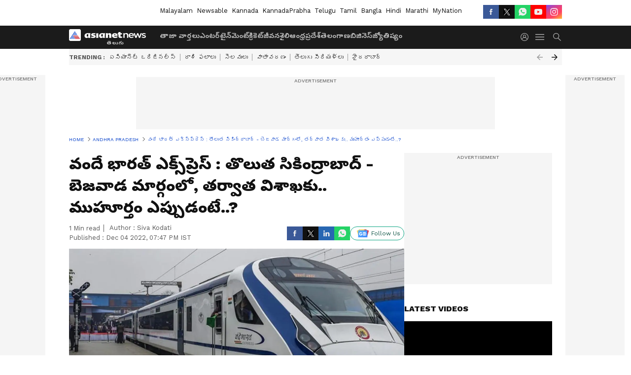

--- FILE ---
content_type: text/html; charset=utf-8
request_url: https://www.google.com/recaptcha/api2/aframe
body_size: 267
content:
<!DOCTYPE HTML><html><head><meta http-equiv="content-type" content="text/html; charset=UTF-8"></head><body><script nonce="zwMoOQg6hI_QpViqFtScDA">/** Anti-fraud and anti-abuse applications only. See google.com/recaptcha */ try{var clients={'sodar':'https://pagead2.googlesyndication.com/pagead/sodar?'};window.addEventListener("message",function(a){try{if(a.source===window.parent){var b=JSON.parse(a.data);var c=clients[b['id']];if(c){var d=document.createElement('img');d.src=c+b['params']+'&rc='+(localStorage.getItem("rc::a")?sessionStorage.getItem("rc::b"):"");window.document.body.appendChild(d);sessionStorage.setItem("rc::e",parseInt(sessionStorage.getItem("rc::e")||0)+1);localStorage.setItem("rc::h",'1769027263090');}}}catch(b){}});window.parent.postMessage("_grecaptcha_ready", "*");}catch(b){}</script></body></html>

--- FILE ---
content_type: application/javascript; charset=utf-8
request_url: https://fundingchoicesmessages.google.com/f/AGSKWxUwPvJ8bH09KLMuw70QIVhYuYZwEYMO8koIGCz1fNN_lLLHp_Zzf7f8B2RhlFOK80RosLRo25MUERAeCx_IaWfVmJyS0PNbhUsNZUbP5D9MBFw41XtC1tt4zbeniOqeRFjXg2XSLxYRq3WJXy1clYOdcmUcnnnWp_NUsCWTi_TGjzL7PLpodhb0ZxdK/_/adv/bottomBanners./ads_ifr.&adurl=/advertize_/ads/daily.
body_size: -1289
content:
window['e6e4c560-c2aa-4f49-a162-028967db9445'] = true;

--- FILE ---
content_type: application/javascript
request_url: https://static-gi.asianetnews.com/static/js/articleshow~photoshow.d6682d2e.chunk.js
body_size: 6914
content:
(window.webpackJsonp=window.webpackJsonp||[]).push([[6],{185:function(e,t,n){"use strict";function a(e){var t=e.data,n=e.hidelastchild,a=e.NewsVisible,l=e.relativeURL,o=e.addInH1,e=e.cssObj,i=void 0===(i=e.breadcrumbWrapper)?"":i,r=void 0===(e=e.breadcrumbLink)?"":e;return t&&Array.isArray(t)?c.a.createElement(c.a.Fragment,null,c.a.createElement("div",{dangerouslySetInnerHTML:{__html:Object(m.SeoSchema)().schemaBreadCrumb(t,l)}}),c.a.createElement("ul",{style:a?{marginBottom:"20px"}:{},className:"".concat(u.a.pageindexlinks," ").concat(i," ").concat(n?u.a.hidelastchild:""," pageindexlinks")},(!Object(d.v)()||a)&&c.a.createElement("li",{className:a?u.a.NewsVisible:""},c.a.createElement(s.a,{href:null==p?void 0:p.domainName},c.a.createElement("span",{itemProp:"name"},"Home"))),t.map(function(e,t){return e.link?c.a.createElement("li",{key:e.link,className:a?u.a.NewsVisible+" "+r:r},c.a.createElement(s.a,{href:(null==p?void 0:p.domainName)+e.link},c.a.createElement("span",null,"  ",e.displayName," "))):c.a.createElement("li",{key:e.displayName,className:"".concat(r)},o?c.a.createElement("h1",{className:u.a.brlast,href:l&&(null==p?void 0:p.domainName)+l,itemID:l&&(null==p?void 0:p.domainName)+l},c.a.createElement("span",null,e.displayName)):c.a.createElement("a",{className:"br-last",href:l&&(null==p?void 0:p.domainName)+l,itemID:l&&(null==p?void 0:p.domainName)+l},c.a.createElement("span",null,e.displayName)))}))):""}var l=n(0),c=n.n(l),l=n(19),l=n.n(l),s=n(11),o=n(188),u=n.n(o),d=n(1),m=n(55),p=Object(d.B)(!0);a.propTypes={cssObj:l.a.shape({}),NewsVisible:l.a.bool},a.defaultProps={cssObj:{},NewsVisible:!1},t.a=a},187:function(e,t,n){e.exports={rhsStory:"faL0M",nonlead:"_2ZIld",cardSpacing:"gV2Qx",midmainstory:"_2vwN7",herocardtitle:"AQbG1",photoWidget:"_1a1uf",layoutone:"_3zvjK",centercardline:"_iPMg",livetvWrapper:"_3R64w",line2:"_2QIN4",line3:"_3djJX",line4:"U9eAc",heightfix:"_3PeRc",secondStorytitle:"_3TBa4",thirdfourthStory:"K3Br2",leadstory:"-n1gB",layouttwo:"Q3fZi",layoutfour:"a-VAu",onecardbox:"UNJnU",lhscardline:"vdRSW",home:"eHLiP",categoryLead:"_1Ss50",left:"_1Cw5K",right:"E_WvO"}},188:function(e,t,n){e.exports={pageindexlinks:"_2GfbM",NewsVisible:"_2oYwk",newsVisible:"_2oYwk",hidelastchild:"_1gBGR"}},193:function(e,t,n){"use strict";var a=n(3),r=n.n(a),a=n(8),c=n.n(a),s=n(0),u=n.n(s),a=(n(2),n(19)),a=n.n(a),d=n(186),l=n(187),m=n.n(l),l=n(202),p=n.n(l),v=n(1),h=n(213);function f(t,e){var n,a=Object.keys(t);return Object.getOwnPropertySymbols&&(n=Object.getOwnPropertySymbols(t),e&&(n=n.filter(function(e){return Object.getOwnPropertyDescriptor(t,e).enumerable})),a.push.apply(a,n)),a}function o(e){var t=e.newsItems,n=void 0===(n=e.cssObj.topNewsClass)?"":n,a=e.heading,l=void 0===(l=e.type)?"relatednews":l,o=e.subimageInfo,i=e.eventName,e=Object(s.useState)(""),e=((e=c()(e,2))[0],e[1],Object(s.useState)(!1)),e=((e=c()(e,2))[0],e[1],Object(v.B)(!0)),e=(Object(v.B)(),["marathi","bangla","mynationhindi","mynation","hindi","english"].includes(e.language)?5:3);return u.a.createElement("div",{className:"".concat(p.a.relatedarticle," relatedarticle ").concat(n," gawidget_").concat(l)},u.a.createElement("div",{className:"".concat(p.a.relatedheaing," relatedheaing")},a),Array.isArray(t)?null==t?void 0:t.slice(0,e).map(function(e,t){var n=Object(h.a)(i,null==e?void 0:e.link);return u.a.createElement(d.a,{key:e.link,data:e,thumbSmall:!0,imageInfo:function(t){for(var e=1;e<arguments.length;e++){var n=null!=arguments[e]?arguments[e]:{};e%2?f(Object(n),!0).forEach(function(e){r()(t,e,n[e])}):Object.getOwnPropertyDescriptors?Object.defineProperties(t,Object.getOwnPropertyDescriptors(n)):f(Object(n)).forEach(function(e){Object.defineProperty(t,e,Object.getOwnPropertyDescriptor(n,e))})}return t}({size:"img160x90",coordinates:null==e?void 0:e.coordinates1x1,loading:"lazy"},o),alt:"Recommended image"+(t+1),cssObj:{figureClass:"".concat(p.a.cardspacing," cardspacing"),titleCont:"".concat(m.a.nonlead," ").concat(p.a.bold)},eventConfig:{href:null==e?void 0:e.link},clickFunc:n})}):null)}o.propTypes={cssObj:a.a.shape({})},o.defaultProps={cssObj:{}},t.a=u.a.memo(o)},202:function(e,t,n){e.exports={cardspacing:"_2Xlqm",bold:"_2XZmc",relatedarticle:"_1CcKY",relatedheaing:"yAaf3"}},203:function(e,t,n){"use strict";function a(e){var t=void 0===(t=e.cssObj.subbannerwrapper)?"":t,n=void 0===(n=e.pathname)?"":n,e=void 0===(e=e.tournament)?"":e,a=Object(c.useState)(!p),l=(a=r()(a,2))[0],o=a[1],i=Object(c.useRef)(null),a=null==m?void 0:m.isScoreCard;return Object(c.useEffect)(function(){var t;if(p&&!l)return t=new IntersectionObserver(function(e){r()(e,1)[0].isIntersecting&&(o(!0),t.disconnect())},{threshold:.1,rootMargin:"50px"}),i.current&&t.observe(i.current),function(){return t.disconnect()}},[p,l]),s.a.createElement("div",{className:"".concat(t," subbannerwrapper ").concat(d.a.bannerbrd," bannerbrd")},a&&s.a.createElement("div",{className:"".concat(d.a.iplframebox," iplframebox"),ref:i},l?s.a.createElement("iframe",{title:"Score-card",id:"si-cricket-scorecard",src:"".concat(u.K,"/cricket/widgets/card/?lang=").concat(null==m?void 0:m.language).concat(e?"&tournament=".concat(e):"").concat(n?"&path=".concat(n):""),height:p?"100":"136",width:p?"260":"460",style:{minWidth:"100%",maxWidth:"100%!important"},scrolling:"yes",frameBorder:"0"}):""))}var l=n(8),r=n.n(l),c=n(0),s=n.n(c),l=n(19),l=n.n(l),u=n(1),o=n(204),d=n.n(o),m=Object(u.B)(!0),p=Object(u.v)();a.propTypes={cssObj:l.a.shape({})},a.defaultProps={cssObj:{}},t.a=a},204:function(e,t,n){e.exports={sponsorboxouter:"FtoYA",sponsorlogo:"_2gnfF",fixedsponsor:"eJB5r",iplframebox:"_52_ZK",subbanner:"_17rUx",presentsponsortxt:"_3rxQa",bannerbrd:"_1vDnP",iplbanner:"_1_2ZK"}},209:function(e,t,n){"use strict";n.d(t,"a",function(){return a});var l=new WeakMap,o=function(e){e.forEach(function(e){var t;l.has(e.target)&&(t=l.get(e.target),e.isIntersecting?t({inViewPort:!0}):t({inViewPort:!1}))})};function a(e,t,n){var a;null!=e&&e.current&&(e=e.current,l.set(e,t),t=n,a=void 0===a?new IntersectionObserver(o,{rootMargin:"100px",threshold:t||"0.15"}):a,a.observe(e))}},210:function(e,t,n){"use strict";var a=n(0),m=n.n(a),a=n(28),p=n.n(a),v=n(1),h=Object(v.B)(),f=Object(v.B)(!0);t.a=m.a.memo(function(e){function o(e){window.open(e,"_blank","left=200,top=100,width=550,height=600")}function t(e){var t=document.referrer;"/"===t.charAt(t.length-1)&&(t=t.slice(0,-1));var n,a=(window.location!=window.parent.location?t:document.location.origin)+(r||window.location.pathname),l=(a+=c,"");switch(e){case"fb":l="https://www.facebook.com/dialog/share?app_id=".concat(h.fbAppId,"&display=popup&href=").concat(a),o(l);break;case"tw":l="https://twitter.com/intent/tweet?text=".concat(encodeURIComponent(i),"&url=").concat(a),o(l);break;case"linkedin":l="https://www.linkedin.com/shareArticle?mini=true&url=".concat(a),o(l);break;case"whatsapp":Object(v.v)()?(l="whatsapp://send?text=".concat(encodeURIComponent(i),"- ").concat(a),null!=(n=window)&&null!=(n=n.parent)&&n.location?window.parent.location.href=l:window.location.href=l):(l="https://api.whatsapp.com//send?text=".concat(encodeURIComponent(i)," - ").concat(a),window.open(l));break;case"mailto":null!=(n=window)&&null!=(n=n.parent)&&n.location?window.parent.location.href="mailto:?subject="+i+"&body="+a:window.location.href="mailto:?subject="+i+"&body="+a;break;case"native":n=a,navigator.share&&navigator.share({title:"Native share text",text:i,url:n}).then(function(){}).catch(function(e){})}}var i=e.articleTitle,n=e.queryParam,r=e.articlePath,a=e.hideTitle,l=e.isMobarticleshow,c="",n=(null!=n&&n.lbid?c="?lbid="+(null==n?void 0:n.lbid):null!=n&&n.id&&(c="?id="+(null==n?void 0:n.id)),e.islhsshare?p.a.lhssharecicons:""),s=e.isbottomshare?p.a.bottomsharecicons:"",u=e.isphotopopupshare?p.a.photopopupsharecicons:"",d=e.ispvideoshowshareprop?p.a.ispvideoshowshare:"",e="Share this ".concat(e.contentType);return m.a.createElement("div",{className:"".concat(p.a.lhssocialicons," lhssocialicons ").concat(l?"".concat(p.a.Mobarticleshowbox," Mobarticleshowbox"):""," ").concat(n," ").concat(s," ").concat(u," ").concat(d)},!a&&m.a.createElement("div",{className:"".concat(p.a.sharetxtMob," sharetxtMob")},e),m.a.createElement("ul",null,Object(v.v)()&&(null==f?void 0:f.googleNewsLink)&&m.a.createElement("li",{className:"".concat(p.a.googlenewsbtn," googlenewsbtn")},m.a.createElement("a",{href:null==f?void 0:f.googleNewsLink,target:"_blank",title:"Google News",className:"relative flex items-center space-around","aria-label":"Google News"},m.a.createElement("i",null,"GN"),"Follow Us")),m.a.createElement("li",{onClick:function(){return t("fb")},className:"".concat(p.a.fbicon," fbicon")},m.a.createElement("i",null,"FB")),m.a.createElement("li",{onClick:function(){return t("tw")},className:"".concat(p.a.twitter," twitter")},m.a.createElement("i",null,"TW")),m.a.createElement("li",{className:"".concat(p.a.linkdinicon," linkdinicon"),onClick:function(){return t("linkedin")}},m.a.createElement("i",null,"Linkdin")),Object(v.v)()?m.a.createElement(m.a.Fragment,null,m.a.createElement("li",{onClick:function(){return t("whatsapp")},className:"".concat(p.a.whticon," whticon")},m.a.createElement("i",null,"Whatsapp")),m.a.createElement("li",{onClick:function(){return t("native")},className:"".concat(p.a.sharelinkicon," sharelinkicon")},m.a.createElement("i",null,"Native Share"))):m.a.createElement(m.a.Fragment,null,m.a.createElement("li",{onClick:function(){return t("whatsapp")},className:"".concat(p.a.whticon," whticon")},m.a.createElement("i",null,"Whatsapp")),(null==f?void 0:f.googleNewsLink)&&m.a.createElement("li",{className:"".concat(p.a.googlenewsbtn," googlenewsbtn")},m.a.createElement("a",{href:null==f?void 0:f.googleNewsLink,target:"_blank",title:"Google News",className:"relative flex items-center space-around","aria-label":"Google News"},m.a.createElement("i",null,"GN"),"Follow Us")))))})},218:function(e,t,n){"use strict";var b=n(0),g=n.n(b),w=n(1),y=!1,E=!1,N=(Object(w.B)(),Object(w.B)(!0));t.a=function(e){function n(){window.dailymotion&&"function"==typeof window.dailymotion.createPlayer?t&&!p.current&&(p.current=!0,m.current=!1,window.dailymotion.createPlayer(u,{video:t,params:{autoplay:1,mute:1,vpmute:1,controls:1,quality:f,customConfig:{customParams:h,plcmt:"1",dynamiciu:"".concat(null!=N&&N.dynamiciu?null==N?void 0:N.dynamiciu:"")}}}).then(function(a){a.on(window.dailymotion.events.VIDEO_PLAYING,function(){if(!m.current)try{a.setQuality(f),m.current=!0}catch(e){}}),a.setMute(!0),a.play(),a.off(window.dailymotion.events.PLAYER_END),a.on(window.dailymotion.events.PLAYER_ERROR,function(e){var t,n;i&&"end"==window.dailymotion.events.PLAYER_END?(a.destroy(),r(function(e){return e<c?e+1:e})):(a.destroy(),t=document.getElementById(u),n=null==e||null==(n=e.playerError)?void 0:n.message,e=null==e||null==(e=e.playerError)?void 0:e.title,t&&(t.innerHTML='<div class="dm-video-error"><h3>'.concat(e,"</h3><p>").concat(n,"</p></div>")))}),i&&a.on(window.dailymotion.events.PLAYER_END,function(){a.destroy(),r(function(e){return e<c?e+1:e})}),window.ga&&window.ga("send",{hitType:"event",eventCategory:"Videos",eventAction:o,eventLabel:l})}).catch(function(e){var t=document.getElementById(u);t&&(t.innerHTML='<div class="dm-video-error"><h3>Error</h3><p>Failed to load video player: '.concat(e.message,"</p></div>"))})):setTimeout(n,100)}var t=e.mediaId,l=e.articlePath,a=e.eventName,o=void 0===a?"view":a,i=e.nextVideoPlay,a=e.seo,a=void 0===a?{}:a,r=e.setCurrentVideoIndex,c=e.videoCount,s=e.currentVideoIndex,e=e.articleDMId,u="my-dailymotion-player-".concat(e),d=Object(b.useRef)(null),m=Object(b.useRef)(!1),p=Object(b.useRef)(!1),a=a.keywords||"",a="category=".concat(a),v=(v=a.split("").filter(function(e){return e.match(new RegExp(/^[ A-Za-z0-9_@./#&+-=,]*$/))})).filter(function(e,t){return","!==e||","===e&&t!==v.length-1&&","!==v[t+1]}).join(""),h=encodeURI(v.replace(new RegExp(/"/g),"")),f=Object(w.v)()?"380":"480";return Object(b.useEffect)(function(){var e,t;if(E)setTimeout(n,100);else if(y)!function e(){E?setTimeout(n,100):setTimeout(e,100)}();else{if(!window.dailymotion||"function"!=typeof window.dailymotion.createPlayer)return y=!0,e=document.createElement("script"),(d.current=e).src="https://geo.dailymotion.com/libs/player/x1tbu.js",e.defer=!0,e.onload=function(){y=!(E=!0),setTimeout(n,200)},e.onerror=function(){y=!1},(t=document.getElementById(u))&&t.appendChild(e),function(){d.current&&d.current.parentNode&&d.current.parentNode.removeChild(d.current),p.current=!1,m.current=!1};E=!0,setTimeout(n,100)}},[t,c,e,h,f,i,r,s,o,l]),g.a.createElement("div",{id:u})}},222:function(e,t,n){"use strict";var a=n(7),g=n.n(a),a=n(16),w=n.n(a),a=n(8),y=n.n(a),a=n(4),E=n.n(a),N=n(0),O=n.n(N),j=n(12),x=n(13),k=n(218),_=(n(237),n(1));t.a=O.a.memo(function(e){var t=e.articleDMId,a=e.categoryUrl,e=Object(N.useState)(""),e=y()(e,2),n=e[0],l=e[1],e=Object(N.useState)(0),e=y()(e,2),o=e[0],e=e[1],i=Object(N.useState)(10),i=y()(i,2),r=i[0],c=i[1],i=Object(N.useState)(!1),i=y()(i,2),s=i[0],u=i[1],i=Object(j.g)(),i=(Object(x.d)(function(e){return e.config.pagetype}),null==i?void 0:i.pathname),i=null==i?void 0:i.split("/"),d=null==i?void 0:i[1],i=null==i?void 0:i[2],m=i&&d?"/".concat(d,"/").concat(i):d?"/".concat(d):"",i=null==n?void 0:n.latestVideo,d=null==n||null==(d=n.videosData)?void 0:d[m],p=(null==n||null==(p=n.videosData)||null==(p=p[m])?void 0:p.length)<=10?null==n||null==(p=n.videosData)||null==(p=p[m])?void 0:p.length:10,v=(null==n||null==(v=n.latestVideo)?void 0:v.length)<=10?null==n||null==(v=n.latestVideo)?void 0:v.length:10,h=null==n||null==(h=n.latestVideo)?void 0:h.slice(p,v),p=0<(null==d?void 0:d.length)?[].concat(w()(d),w()(h)):i,f=null==p?void 0:p.map(function(e){return null==e?void 0:e.mediaId}),f=w()(new Set(f)),b=(Object(N.useEffect)(function(){var e,t;return Object(_.v)()?(e=function(){!s&&100<window.scrollY&&u(!0)},window.addEventListener("scroll",e),function(){window.removeEventListener("scroll",e)}):(t=setTimeout(function(){s||u(!0)},3e3),function(){return clearTimeout(t)})},[s]),function(){var e=g()(E.a.mark(function e(){var t,n;return E.a.wrap(function(e){for(;;)switch(e.prev=e.next){case 0:if(s)return t="".concat(_.e,"/videoCollection/get?language=").concat("telugu"),a&&(t+="&url=".concat(a)),e.prev=3,e.next=6,fetch(t);e.next=17;break;case 6:return t=e.sent,e.next=9,t.json();case 9:n=e.sent,l(function(e){return JSON.stringify(null==n?void 0:n.body)!==JSON.stringify(e)?null==n?void 0:n.body:e}),e.next=17;break;case 13:throw e.prev=13,e.t0=e.catch(3),console.error("Error fetching live blog data:",e.t0),e.t0;case 17:case"end":return e.stop()}},e,null,[[3,13]])}));return function(){return e.apply(this,arguments)}}());Object(N.useEffect)(function(){b()},[s]);return Object(N.useEffect)(function(){var e;c(null==(e=f)?void 0:e.length)},[n,o,f]),O.a.createElement(O.a.Fragment,null,O.a.createElement("div",{className:"dailymotionvideobox"},O.a.createElement("div",{className:"dailymotionvideobox_heading"},"Latest Videos"),O.a.createElement("div",{className:"dailymotionvideobox_container"},0<(null==(v=f)?void 0:v.length)&&O.a.createElement(k.a,{mediaId:f[o],articlePath:!1,nextVideoPlay:function(){var e;return 1<=(null==n||null==(e=n.videosData)||null==(e=e[m])?void 0:e.length)||1<=(null==n||null==(e=n.latestVideo)?void 0:e.length)},videoCount:r,setCurrentVideoIndex:e,currentVideoIndex:o,seo:!1,articleDMId:t}))))})},223:function(e,t,n){"use strict";var a=n(0),b=n.n(a),g=n(1),w=Object(g.B)(!0);t.a=b.a.memo(function(e){var t,n,a,l,o,i,r,c,s,u,d,m,p=e.data,v=e.cssFile,h=(e.islbTrue,e.isShowpage),f=e.isCategoryShown,e=e.showOnlyPublished;return Object(g.w)(p)?(t=p.author,u=p.author1,n=p.source,a=p.readableDate,l=p.readableInitialPublishedDate,p.articleAuthor,o=p.initialPublishedDate,i=p.updatedAt,p=p.breadCrumb,v=null==v?void 0:v.authorText,r=null==t?void 0:t.displayName,c=null==t?void 0:t.link,s=null==u?void 0:u.displayName,u=null==u?void 0:u.link,m=new Date(o),d=new Date(i),m.toLocaleString("en-US",m={weekday:"long",year:"numeric",month:"long",day:"numeric",hour:"2-digit",minute:"2-digit",second:"2-digit"}),d.toLocaleString("en-US",m),m=(d=function(t){try{var e=new Date(t);return e.setSeconds(0,0),e.toISOString()}catch(e){return t}})(o)===d(i),console.log("isSameMinute:",m),e?!m&&b.a.createElement("div",{className:"authorText bottom"}," Published : ",l):b.a.createElement("div",{className:"".concat(v," authorText ").concat(h?"bylinegap":"")},b.a.createElement("div",{className:"flex"},t&&b.a.createElement("span",{className:"".concat(h?"gawidget_author block desktopSpacing":"gawidget_author")},c&&r?b.a.createElement(b.a.Fragment,null,"    Author : ",b.a.createElement("a",{href:c,title:r},r)):b.a.createElement(b.a.Fragment,null,"Author : ",r)),s&&b.a.createElement("span",null,b.a.createElement("i",null,", "),u?b.a.createElement("a",{href:u},s):s),!s&&!r&&b.a.createElement("span",null,w.defaultAuthor),n&&"N/A"!==n&&b.a.createElement("span",null,h?"":" | "," ","our own"===n?" | Asianet News":b.a.createElement(b.a.Fragment,null,b.a.createElement("b",{className:"spacerboth"}),"| ",n)),f&&b.a.createElement("span",null," | ",null!=(o=p[0])&&o.link?b.a.createElement("a",{href:(null==w?void 0:w.domainName)+(null==(d=p[0])?void 0:d.link)},null==(i=p[0])?void 0:i.displayName):null==(e=p[0])?void 0:e.displayName)),b.a.createElement("span",{className:"time"},m?b.a.createElement(b.a.Fragment,null,!h&&" | "," Published : ",l):b.a.createElement(b.a.Fragment,null,!h&&" | "," ",b.a.createElement("span",null," ",b.a.createElement("span",{className:"mobHide"},"|")," Updated : ",a))))):""})},237:function(e,t,n){},262:function(e,t,n){"use strict";var a=n(0),l=n.n(a),o=(n(331),n(1));t.a=l.a.memo(function(e){function t(e){return"string"!=typeof e?"":(e=e.replace(/<[^>]+>/g,""),"undefined"!=typeof window?(new DOMParser).parseFromString(e,"text/html").documentElement.textContent:e)}var n=e.data,e=e.WorldsNumber;return l.a.createElement(l.a.Fragment,null,e?l.a.createElement("div",{className:"DidyouknowOuter WorldsNumber"},l.a.createElement("div",{className:"left_section"},l.a.createElement("div",{className:"did_you_know"},null==n||null==(e=n[0])?void 0:e.title)),l.a.createElement("div",{className:"right_section"},l.a.createElement("div",{className:"title"},null==n||null==(e=n[0])?void 0:e.subTitle),l.a.createElement("div",{className:"didyouknow_text"},t(null==n||null==(e=n[0])?void 0:e.description)))):l.a.createElement("div",{className:"DidyouknowOuter"},l.a.createElement("div",{className:"left_section"},l.a.createElement("div",{className:"did_you_know"},"DID YOU ",l.a.createElement("br",null),"KNOW"),l.a.createElement("div",{className:"quesMark"},"?")),Object(o.v)()&&l.a.createElement("div",{className:"mobleft_section"},l.a.createElement("div",{className:"did_you_know"},"DID YOU KNOW ?")),l.a.createElement("div",{className:"right_section"},l.a.createElement("div",{className:"title"},null==n||null==(e=n[0])?void 0:e.title),l.a.createElement("div",{className:"didyouknow_text"},t(null==n||null==(e=n[0])?void 0:e.description)))))})},275:function(e,t,n){"use strict";var l=n(0),o=n.n(l),i=n(266);t.a=o.a.memo(function(e){var t=e.data,n=e.classes,e=e.gallery,a=Object(l.useMemo)(function(){var e;return t&&"string"==typeof t?(e=Object(i.b)(t))?function e(t){return"string"==typeof t?t:Array.isArray(t)?t.map(e).join(" "):t.props&&t.props.children?e(t.props.children):""}(e):"":t},[t]),a=e?(e=a,Array.isArray(e)&&0!==e.length?e.join(" ").split(/\s+/).filter(Boolean).length:0):(e=a)&&"string"==typeof e?e.split(/\s+/).filter(Boolean).length:0,e=Math.ceil(a/200);return o.a.createElement("div",{className:"".concat(n.minuteText," minuteText")},o.a.createElement("span",null,e," Min read"))})},276:function(e,t,n){"use strict";var a=n(0),l=n.n(a),a=n(332),o=n.n(a);t.a=l.a.memo(function(e){var t,e=e.authorData;"".concat(null==e?void 0:e.imageUrl,"?impolicy=All_policy&im=Resize=(128)");return l.a.createElement("div",{className:o.a.authorCont},l.a.createElement("a",{href:null==e?void 0:e.link,className:"authorCont-upper"},l.a.createElement("h3",{className:"authorHeading"},"About the Author"),l.a.createElement("div",{className:"authorDetail flex items-center gap10"},l.a.createElement("div",{className:"authorUpper_wrapper flex gap20"},l.a.createElement("div",{className:"authorImgbox"},l.a.createElement("div",{className:"".concat((t=null==e?void 0:e.displayName)?(t=Array.from(t).reduce(function(e,t){return e+t.charCodeAt(0)},0),"bg-color-".concat(t%7+1," text-white")):"bg-color-default text-white"," authorInitials flex items-center justify-center")},(t=null==e?void 0:e.displayName)?t.trim().split(" ").slice(0,2).map(function(e){return null==(e=e[0])?void 0:e.toUpperCase()}).join(""):""))),l.a.createElement("div",{className:"flex-column gap20"},l.a.createElement("div",{className:"authorDisplayName"},null==e?void 0:e.displayName),(null==e?void 0:e.bio)&&l.a.createElement("div",{className:"authorTitle"},l.a.createElement("span",null,null==e?void 0:e.bio))))))})},331:function(e,t,n){},332:function(e,t,n){e.exports={authorCont:"_1bnFt"}}}]);

--- FILE ---
content_type: application/javascript
request_url: https://static-gi.asianetnews.com/static/js/main.bc69a835.js
body_size: 138127
content:
!function(l){function e(e){for(var t,n,r=e[0],o=e[1],a=0,i=[];a<r.length;a++)n=r[a],Object.prototype.hasOwnProperty.call(c,n)&&c[n]&&i.push(c[n][0]),c[n]=0;for(t in o)Object.prototype.hasOwnProperty.call(o,t)&&(l[t]=o[t]);for(u&&u(e);i.length;)i.shift()()}var n={},d={29:0},c={29:0};function p(e){var t;return(n[e]||(t=n[e]={i:e,l:!1,exports:{}},l[e].call(t.exports,t,t.exports,p),t.l=!0,t)).exports}p.e=function(s){var r,o,e,a,t,n=[],i=(d[s]?n.push(d[s]):0!==d[s]&&{0:1,2:1,3:1,4:1,5:1,6:1,7:1,8:1,9:1,11:1,12:1,13:1,14:1,15:1,16:1,17:1,18:1,19:1,20:1,21:1,22:1,23:1,24:1,25:1,26:1,27:1,28:1,30:1,32:1,33:1,35:1,36:1,37:1,38:1,39:1}[s]&&n.push(d[s]=new Promise(function(e,n){for(var t="static/css/"+({5:"articlelist",6:"articleshow~photoshow",7:"author~topic",8:"photolist",9:"videolist",10:"Miscellaneous",11:"NotFound",12:"aboutus",13:"articleshow",14:"author",15:"authorlist",16:"budget",17:"complaintform",18:"complaintredressal",19:"compliancereport",20:"csam",21:"election",22:"factcheck",23:"footer",24:"home",25:"investors",26:"ipl",27:"liveblog",28:"livetv",30:"photoshow",32:"privacypolicy",33:"termofuse",34:"topic",35:"topiclist",36:"videoshow"}[s]||s)+"."+{0:"c306526c",1:"71998d39",2:"26c65301",3:"66feff99",4:"72a48f7b",5:"ea17e99b",6:"d6682d2e",7:"be1fdc76",8:"4c271b0f",9:"177e2dbd",10:"93fd11ab",11:"3a8e69fc",12:"a95e2a42",13:"d037bd07",14:"32f242fc",15:"a615e341",16:"9c3e6a90",17:"fd39f0b7",18:"ed77838c",19:"ebfefebe",20:"6ce236fd",21:"b7dba3f8",22:"8332d5fe",23:"a37f4daa",24:"84a0d58c",25:"f512f80d",26:"3b9d2562",27:"6cc338b9",28:"d2f05d10",30:"d08f14e1",32:"f26148e2",33:"2e088cbc",34:"27c546ab",35:"ed02ff97",36:"fe2f0f48",37:"515647be",38:"f94f5c52",39:"a740a160"}[s]+".css",r=p.p+t,o=document.getElementsByTagName("link"),a=0;a<o.length;a++){var i=(l=o[a]).getAttribute("data-href")||l.getAttribute("href");if("stylesheet"===l.rel&&(i===t||i===r))return e()}for(var l,c=document.getElementsByTagName("style"),a=0;a<c.length;a++)if((i=(l=c[a]).getAttribute("data-href"))===t||i===r)return e();var u=document.createElement("link");u.rel="stylesheet",u.type="text/css",u.onload=e,u.onerror=function(e){var e=e&&e.target&&e.target.src||r,t=new Error("Loading CSS chunk "+s+" failed.\n("+e+")");t.code="CSS_CHUNK_LOAD_FAILED",t.request=e,delete d[s],u.parentNode.removeChild(u),n(t)},u.href=r,document.getElementsByTagName("head")[0].appendChild(u)}).then(function(){d[s]=0})),c[s]);return 0!==i&&(i?n.push(i[2]):(t=new Promise(function(e,t){i=c[s]=[e,t]}),n.push(i[2]=t),(r=document.createElement("script")).charset="utf-8",r.timeout=120,p.nc&&r.setAttribute("nonce",p.nc),r.src=p.p+"static/js/"+({5:"articlelist",6:"articleshow~photoshow",7:"author~topic",8:"photolist",9:"videolist",10:"Miscellaneous",11:"NotFound",12:"aboutus",13:"articleshow",14:"author",15:"authorlist",16:"budget",17:"complaintform",18:"complaintredressal",19:"compliancereport",20:"csam",21:"election",22:"factcheck",23:"footer",24:"home",25:"investors",26:"ipl",27:"liveblog",28:"livetv",30:"photoshow",32:"privacypolicy",33:"termofuse",34:"topic",35:"topiclist",36:"videoshow"}[t=s]||t)+"."+{0:"c306526c",1:"71998d39",2:"26c65301",3:"66feff99",4:"72a48f7b",5:"ea17e99b",6:"d6682d2e",7:"be1fdc76",8:"4c271b0f",9:"177e2dbd",10:"93fd11ab",11:"3a8e69fc",12:"a95e2a42",13:"d037bd07",14:"32f242fc",15:"a615e341",16:"9c3e6a90",17:"fd39f0b7",18:"ed77838c",19:"ebfefebe",20:"6ce236fd",21:"b7dba3f8",22:"8332d5fe",23:"a37f4daa",24:"84a0d58c",25:"f512f80d",26:"3b9d2562",27:"6cc338b9",28:"d2f05d10",30:"d08f14e1",32:"f26148e2",33:"2e088cbc",34:"27c546ab",35:"ed02ff97",36:"fe2f0f48",37:"515647be",38:"f94f5c52",39:"a740a160"}[t]+".chunk.js",o=new Error,e=function(e){r.onerror=r.onload=null,clearTimeout(a);var t,n=c[s];0!==n&&(n&&(t=e&&("load"===e.type?"missing":e.type),e=e&&e.target&&e.target.src,o.message="Loading chunk "+s+" failed.\n("+t+": "+e+")",o.name="ChunkLoadError",o.type=t,o.request=e,n[1](o)),c[s]=void 0)},a=setTimeout(function(){e({type:"timeout",target:r})},12e4),r.onerror=r.onload=e,document.head.appendChild(r))),Promise.all(n)},p.m=l,p.c=n,p.d=function(e,t,n){p.o(e,t)||Object.defineProperty(e,t,{enumerable:!0,get:n})},p.r=function(e){"undefined"!=typeof Symbol&&Symbol.toStringTag&&Object.defineProperty(e,Symbol.toStringTag,{value:"Module"}),Object.defineProperty(e,"__esModule",{value:!0})},p.t=function(t,e){if(1&e&&(t=p(t)),8&e)return t;if(4&e&&"object"==typeof t&&t&&t.__esModule)return t;var n=Object.create(null);if(p.r(n),Object.defineProperty(n,"default",{enumerable:!0,value:t}),2&e&&"string"!=typeof t)for(var r in t)p.d(n,r,function(e){return t[e]}.bind(null,r));return n},p.n=function(e){var t=e&&e.__esModule?function(){return e.default}:function(){return e};return p.d(t,"a",t),t},p.o=function(e,t){return Object.prototype.hasOwnProperty.call(e,t)},p.p="/",p.oe=function(e){throw console.error(e),e};var t=(r=window.webpackJsonp=window.webpackJsonp||[]).push.bind(r);r.push=e;for(var r=r.slice(),o=0;o<r.length;o++)e(r[o]);var u=t;p(p.s=98)}([function(e,t,n){"use strict";e.exports=n(99)},function(R,e,t){"use strict";t.d(e,"I",function(){return a}),t.d(e,"v",function(){return i}),t.d(e,"w",function(){return l}),t.d(e,"B",function(){return c}),t.d(e,"f",function(){return u}),t.d(e,"g",function(){return f}),t.d(e,"F",function(){return m}),t.d(e,"C",function(){return h}),t.d(e,"u",function(){return g}),t.d(e,"t",function(){return y}),t.d(e,"s",function(){return v}),t.d(e,"r",function(){return b}),t.d(e,"b",function(){return w}),t.d(e,"z",function(){return E}),t.d(e,"a",function(){return O}),t.d(e,"m",function(){return T}),t.d(e,"j",function(){return S}),t.d(e,"G",function(){return P}),t.d(e,"x",function(){return k}),t.d(e,"D",function(){return _}),t.d(e,"A",function(){return C}),t.d(e,"E",function(){return j}),t.d(e,"k",function(){return x}),t.d(e,"l",function(){return N}),t.d(e,"c",function(){return I}),t.d(e,"p",function(){return L}),t.d(e,"q",function(){return A}),t.d(e,"e",function(){return M}),t.d(e,"J",function(){return U}),t.d(e,"K",function(){return F}),t.d(e,"M",function(){return z}),t.d(e,"i",function(){return H}),t.d(e,"d",function(){return B}),t.d(e,"y",function(){return W}),t.d(e,"n",function(){return G}),t.d(e,"o",function(){return V}),t.d(e,"L",function(){return D}),t.d(e,"h",function(){return q}),t.d(e,"H",function(){return Y});t(3);var e=t(17),n=t.n(e),e=t(8),s=t.n(e);var d=t(96),r=t(116),p=t(117),o=(t(55).SeoSchema,"telugu");function a(r,o,a){var i,l;return o=o||250,function(){var e=a||this,t=+new Date,n=arguments;i&&t<i+o?(clearTimeout(l),l=setTimeout(function(){i=t,r.apply(e,n)},o)):(i=t,r.apply(e,n))}}function i(e){return!!e&&"desktop"}function l(e){return!!e&&e.constructor===Object}function c(e){return"platform"==e?r:e?p:d}function u(e){return e?new Date(e+198e5).toISOString().split(".")[0]+"+05:30":""}function f(e){return!e||(e=new Date(e),isNaN(e))?"":new Date(e.getTime()+198e5).toISOString().split(".")[0]+"+05:30"}function m(){return o&&["malayalam","kannada"].includes(o)}function h(e,t){var n=document.createElement("script");n.async=!0,n.setAttribute("src",e),t&&(n.onload=function(){return t()}),document.body.appendChild(n)}var g=function(e){var e=new Date(e),t=(t=e.toDateString()).substring(4),n=e.getHours(),e=e.getMinutes(),r=n<12?"AM":"PM";return t+", "+(n=(n=(n%=12)||12)<10?"0"+n:n)+":"+(e=e<10?"0"+e:e)+" "+r+" IST"},y=function(e,t){var n=12,e=e.toLowerCase();return"layoutone"===e&&t?n=8:"photocard"===e?n=5:"layouttwo"===e&&t?n=4:"layoutfour"===e?n=7:("layouttwo"===e||"flexilayout"===e||"layouttwocustom"===e&&t)&&(n=8),n},v=function(){return"telugu"},b=function(e,t){return(e-1)*t+1+"-"+e*t},w=function(e,n){var t,r,o,a,i,l="";return 0<(null==e||null==(t=e.sections)?void 0:t.length)&&(i=e.sections)&&Array.isArray(i)&&i.forEach(function(e,t){r=t<i.length-1?",":"",o="topic"===(null==e?void 0:e.type.toLowerCase())?"-t":"","photo"==n||"video"==n?a=null!=e&&e.ad?3:4:"category"==n&&(a=y(e.webTemplate,e.ad)),l+="".concat(e.sectionId,"-").concat(a).concat(o).concat(r)}),l},E=function(e){e=new Date(e),e=[["Y",e.getUTCFullYear()-1970],["M",e.getUTCMonth()],["D",e.getUTCDate()-1],["T",null],["H",e.getUTCHours()],["M",e.getUTCMinutes()],["S",e.getUTCSeconds()]].reduce(function(e,t){var t=s()(t,2),n=t[0],t=t[1];return t?e+=t+n:"T"===n&&(e+=n),e},"");return(e=e.endsWith("T")?e.slice(0,-1):e)?"P".concat(e):null},O=function(e){var t=1<arguments.length&&void 0!==arguments[1]?arguments[1]:1280,n=2<arguments.length&&void 0!==arguments[2]?arguments[2]:720,r=3<arguments.length&&void 0!==arguments[3]?arguments[3]:"xt",o=e.lastIndexOf(".");return(e.substr(0,o)+"_"+t+"x"+n+r+e.substr(o)||"").replace(/^http:\/\//i,"https://")},T=function(e,t,n){var r="https://storage.googleapis.com/prod-kannadaprabha-assets/",o="https://static-assets.asianetnews.com/kp/",a="https://s3.ap-south-1.amazonaws.com/static.asianetnews.com",i="?impolicy=All_policy&im=Resize=(820)";return e&&(e.includes("https://")||e.includes("http://"))?e.includes(r)?(r=e.replace(r,o),t?O(r):r+i):e.includes(o)?(r=e,t?O(r):r+i):e.includes(a)?(o=e.replace(a,d.thumb.domain),t?O(o):n?o+n:o):e:e?t?(r=O(e),d.thumb.domain+r):d.thumb.domain+e+i:""},S=function(e){var t,n=1,r="",o=!1;return e&&e.includes("/page-")?(r=(t=e.split("/page-"))[0],n=t[1],2<(null==t?void 0:t.length)&&(o=!0)):e&&(e.includes(".js")||e.includes(".css")||e.endsWith("/stylesheet"))?o=!0:r=e,{actualPath:r,pageNo:n,is404:o}},P=function(e){return!(!e||1296e5<(new Date).getTime()-e)},k=function(e){return["kannadaprabha","hindi","bangla","marathi"].includes(e)},_=function(e){return["kannada","telugu","tamil","malayalam","english","mynationhindi","mynation"].includes(e)},C=function(e){_(e);switch(e){case"hindi":return"hindi";case"english":return"newsable";case"bangla":return"bangla";case"mynationhindi":return"mynationhindi";case"mynation":return"mynation";case"marathi":return"marathi";case"kannadaprabha":return"kannadaprabha";case"telugu":return"telugu";case"malayalam":return"www";case"kannada":return"kannada";case"tamil":return"tamil"}},j=function(e,t){var n=2<arguments.length&&void 0!==arguments[2]?arguments[2]:"",r=_(e),o=(k(e),"kannadaprabha"===e);return!o||r?"https://".concat(t(e,n),".asianetnews.com"):"https://www.kannadaprabha.in"};function x(e){for(var t=e+"=",n=document.cookie.split(";"),r=0;r<n.length;r++){for(var o=n[r];" "==o.charAt(0);)o=o.substring(1);if(0==o.indexOf(t))return o.substring(t.length,o.length)}return""}function N(){return"object"==("undefined"==typeof document?"undefined":n()(document))?document.location.origin:""}var I=function(e){return"undefined"!=typeof window?e.replace("http://core-webservices-prod-api.core-webservices","https://core-webservices-api.asianetnews.com"):e},L=function(e,t){return e},A=function(e,t){return new URLSearchParams(e.search).get(t)},M="https://core-webservices-api.asianetnews.com",U="https://utility-backend.asianetnews.com",F="https://utility.asianetnews.com",z=function(e,t){e=e.apis.basePath;return null!=e&&e.includes("https://api-qa.asianetnews.org"),null!=e&&e.includes("https://api-qa.asianetnews.org"),null!=e&&e.includes("https://api-qa.asianetnews.org"),null!=e&&e.includes("https://api-qa.asianetnews.org"),null!=e&&e.includes("https://api-qa.asianetnews.org"),null!=e&&e.includes("https://api-qa.asianetnews.org")?"https://amp-qa.asianetnews.org/".concat(t):null!=e&&e.includes("https://api.asianetnews.org")?"https://amp.asianetnews.org/".concat(t):null!=e&&e.includes("http://api.annpl.org")?"http://amp.annpl.org/".concat(t):"mynation"===t?"https://www.mynation.com":"mynationhindi"===t?"https://hindi.mynation.com":"kannadaprabha"===t?"https://www.kannadaprabha.in":"https://".concat("english"==t?"newsable":"malayalam"==t?"www":t,".asianetnews.com")},H=function(e){var t;return 0!==parseFloat(e)?(t=(e=null==(e=null==e?void 0:e.toString())?void 0:e.split("."))[0].substr(-3),e[0]=e[0].slice(0,-3),e[0]=e[0].replace(/\B(?=(\d{2})+(?!\d))/g,","),e.join(".")+(e[0]?",":"")+t):0};function B(e){return null==e?void 0:e.replace(/\b\w/g,function(e){return null==e?void 0:e.toUpperCase()})}function W(e){var t="(?:[\\p{L}\\p{N}\\p{M}_\\.-]|\\u200C|\\u200D|%[0-9A-Fa-f]{2})+",t=new RegExp("^(https?:\\/\\/)?\\/?".concat(t,"(\\/").concat(t,")*\\/?").concat("(\\?[\\w\\d%&=\\-_.]*)?","$"),"u");try{var n=decodeURIComponent(e);return t.test(n)}catch(e){return!1}}var G=function(e){var t=1<arguments.length&&void 0!==arguments[1]?arguments[1]:{},n=2<arguments.length&&void 0!==arguments[2]?arguments[2]:"";if(e){e=null==(r=e)?void 0:r.replace("https://static.asianetnews.com/","/");var r=t.size,o=t.coordinates,a=t.quality,t=(t.format,console.log("imageUrl:",e),null==(t=e)?void 0:t.startsWith("/kp/json/")),t="".concat(null==p?void 0:p.assetPathGi,t?"/kp/json":"/images");if(e&&"string"==typeof e&&"/"!==e)try{var i=function(e){if(!e)throw new Error("URL is required to extract image details.",e);e.replace(/https:\/\/s3\.ap-south-1\.amazonaws\.com\/static\.asianetnews\.com|https:\/\/static-gi\.asianetnews\.com|https:\/\/static\.asianetnews\.com|s3:\/\/private-static\.asianetnews\.com|https:\/\/static-assets\.asianetnews\.com/g,"");if(null!=e&&e.startsWith("/kp/json/")){var t=null==(t=e.replace("/kp/json/",""))||null==(t=t.split("/"))?void 0:t.filter(Boolean);if((null==t?void 0:t.length)<3)throw new Error("KP JSON URL must contain both path and filename",e);var n=null==t?void 0:t.pop();return{imageid:null==t?void 0:t.join("-"),name:n}}if(null!=e&&e.startsWith("/images/")){t=null==(t=null==e?void 0:e.replace("/images/",""))||null==(n=t.split("/"))?void 0:n.filter(Boolean);if((null==t?void 0:t.length)<2)throw new Error("URL does not contain both imageid and name.",e);n=s()(t,2);return{imageid:n[0],name:n[1]}}}(e),l=null==i?void 0:i.imageid,c=null==i?void 0:i.name}catch(e){return void console.error("Error extracting image details:",e)}var i=n?1280:"string"==typeof r?(null==(i=d.thumb[r])?void 0:i.width)||1280:(null==r?void 0:r.width)||1280,u=n?720:"string"==typeof r?(null==(u=d.thumb[r])?void 0:u.height)||"":(null==r?void 0:r.height)||"",o="string"==typeof o&&!(null!=o&&o.includes("null"))&&(null==o||null==(r=o.split(","))?void 0:r.join("x"));if(null!=(r=e)&&r.includes("https://")||null!=(r=e)&&r.includes("http://"))return e;if(l&&c){r={baseUrl:t,imgWidth:i,imgHeight:u,crop:o,format:n?"jpg":"",quality:a,imageid:l,name:c},e=r.baseUrl,t=r.imgWidth,i=r.imgHeight,u=r.crop,o=r.quality,n=r.format,a=r.imageid,r=r.name;if(a&&r)return t=[t&&"w-".concat(t),i&&"h-".concat(i),u&&"croprect-".concat(u),o&&"q-".concat(o),n&&"format-".concat(n),"imgid-".concat(a),"imgname-".concat(r)].filter(Boolean),"".concat(e,"/").concat(null==t?void 0:t.join(","));throw new Error("Both imageid and name are required to build the image URL.")}}};function V(e){return(["dev","stg","qa"].includes(void 0)?e:(null==p?void 0:p.domainName)+e)||e}function D(e,t){return!t||!e||(e=null==e||null==(e=e.split("?"))||null==(e=e[0])||null==(e=e.split("#"))?void 0:e[0],t=null==t||null==(t=t.split("?"))||null==(t=t[0])||null==(t=t.split("#"))?void 0:t[0],((null==e?void 0:e.replace(/\/$/,""))||"/")===((null==t?void 0:t.replace(/\/$/,""))||"/"))}function q(e,t,n){return!D(e,t)&&(console.log("Canonical URL enforcement:",{current:e,canonical:t,action:"redirecting"}),n.replace(t),!0)}var Y=function(e){return null==e||null==(e=e.replace(/<[^>]*>/g,""))||null==(e=e.replace(/\s+/g," "))?void 0:e.trim()}},function(e,t,n){"use strict";n.d(t,"a",function(){return d}),n.d(t,"b",function(){return f});var t=n(3),r=n.n(t),t=n(7),o=n.n(t),t=n(4),i=n.n(t),l=n(1);function a(t,e){var n,r=Object.keys(t);return Object.getOwnPropertySymbols&&(n=Object.getOwnPropertySymbols(t),e&&(n=n.filter(function(e){return Object.getOwnPropertyDescriptor(t,e).enumerable})),r.push.apply(r,n)),r}function c(t){for(var e=1;e<arguments.length;e++){var n=null!=arguments[e]?arguments[e]:{};e%2?a(Object(n),!0).forEach(function(e){r()(t,e,n[e])}):Object.getOwnPropertyDescriptors?Object.defineProperties(t,Object.getOwnPropertyDescriptors(n)):a(Object(n)).forEach(function(e){Object.defineProperty(t,e,Object.getOwnPropertyDescriptor(n,e))})}return t}var u=function(){var t=o()(i.a.mark(function e(t){var n,r;return i.a.wrap(function(e){for(;;)switch(e.prev=e.next){case 0:if(t.ok){e.next=5;break}return e.next=3,t.text();case 3:return n=e.sent,e.abrupt("return",Promise.reject({message:n||t.statusText}));case 5:return e.next=7,t.json().catch(function(){return{}});case 7:if((r=e.sent)&&r.error)return e.abrupt("return",Promise.reject({message:r.error}));e.next=10;break;case 10:return e.abrupt("return",r);case 11:case"end":return e.stop()}},e)}));return function(e){return t.apply(this,arguments)}}(),s=function(e,t){return console.log("PHOENIX ERROR LOG - API Request Failed:",t,e),Promise.reject((null==e?void 0:e.message)||e)};function d(e){return p.apply(this,arguments)}function p(){return(p=o()(i.a.mark(function e(t){var n,r,o,a=arguments;return i.a.wrap(function(e){for(;;)switch(e.prev=e.next){case 0:return r=1<a.length&&void 0!==a[1]?a[1]:{},n=null===Date||void 0===Date?void 0:Date.now(),t=Object(l.c)(t),r=c({method:"GET",headers:c({Accept:"application/json"},r.headers||{})},r),e.prev=4,e.next=7,fetch(t,r);case 7:return r=e.sent,o=null===Date||void 0===Date?void 0:Date.now(),console.log("API Response Time: ".concat(t," : ").concat((o-n).toFixed(3)," ms")),e.abrupt("return",u(r));case 13:return e.prev=13,e.t0=e.catch(4),e.abrupt("return",s(e.t0,t));case 16:case"end":return e.stop()}},e,null,[[4,13]])}))).apply(this,arguments)}function f(e){return m.apply(this,arguments)}function m(){return(m=o()(i.a.mark(function e(t){var n,r,o,a=arguments;return i.a.wrap(function(e){for(;;)switch(e.prev=e.next){case 0:return r=1<a.length&&void 0!==a[1]?a[1]:{},n=null===Date||void 0===Date?void 0:Date.now(),t=Object(l.c)(t),r={method:"POST",headers:c({Accept:"application/json","Content-Type":"application/json"},r.headers||{}),body:JSON.stringify(r.body||r)},e.prev=4,e.next=7,fetch(t,r);case 7:return r=e.sent,o=null===Date||void 0===Date?void 0:Date.now(),console.log("API Response Time: ".concat(t," : ").concat((o-n).toFixed(3)," ms")),e.abrupt("return",u(r));case 13:return e.prev=13,e.t0=e.catch(4),e.abrupt("return",s(e.t0,t));case 16:case"end":return e.stop()}},e,null,[[4,13]])}))).apply(this,arguments)}},function(e,t,n){var r=n(76);e.exports=function(e,t,n){return(t=r(t))in e?Object.defineProperty(e,t,{value:n,enumerable:!0,configurable:!0,writable:!0}):e[t]=n,e},e.exports.__esModule=!0,e.exports.default=e.exports},function(e,t,n){n=n(112)();e.exports=n;try{regeneratorRuntime=n}catch(e){"object"==typeof globalThis?globalThis.regeneratorRuntime=n:Function("r","regeneratorRuntime = r")(n)}},function(e,t,c){"use strict";var u="function"==typeof Symbol&&"symbol"==typeof Symbol.iterator?function(e){return typeof e}:function(e){return e&&"function"==typeof Symbol&&e.constructor===Symbol&&e!==Symbol.prototype?"symbol":typeof e};function s(e,t){if(!(e instanceof t))throw new TypeError("Cannot call a class as a function")}function d(e,t){if(e)return!t||"object"!=typeof t&&"function"!=typeof t?e:t;throw new ReferenceError("this hasn't been initialised - super() hasn't been called")}function p(e,t){if("function"!=typeof t&&null!==t)throw new TypeError("Super expression must either be null or a function, not "+typeof t);e.prototype=Object.create(t&&t.prototype,{constructor:{value:e,enumerable:!1,writable:!0,configurable:!0}}),t&&(Object.setPrototypeOf?Object.setPrototypeOf(e,t):e.__proto__=t)}var f=c(0),m=c(19),h=[],g=[];function a(e){var e=e(),t={loading:!0,loaded:null,error:null};return t.promise=e.then(function(e){return t.loading=!1,t.loaded=e}).catch(function(e){throw t.loading=!1,t.error=e}),t}function n(n){var r={loading:!1,loaded:{},error:null},o=[];try{Object.keys(n).forEach(function(t){var e=a(n[t]);e.loading?r.loading=!0:(r.loaded[t]=e.loaded,r.error=e.error),o.push(e.promise),e.promise.then(function(e){r.loaded[t]=e}).catch(function(e){r.error=e})})}catch(e){r.error=e}return r.promise=Promise.all(o).then(function(e){return r.loading=!1,e}).catch(function(e){throw r.loading=!1,e}),r}function y(e,t){return f.createElement((e=e)&&e.__esModule?e.default:e,t)}function r(n,e){var r,o,a;if(e.loading)return r=Object.assign({loader:null,loading:null,delay:200,timeout:null,render:y,webpack:null,modules:null},e),o=null,h.push(l),"function"==typeof r.webpack&&g.push(function(){if(e=r.webpack,"object"===u(c.m)&&e().every(function(e){return void 0!==e&&void 0!==c.m[e]}))return l();var e}),p(i,a=f.Component),i.preload=l,i.prototype.componentWillMount=function(){this._mounted=!0,this._loadModule()},i.prototype._loadModule=function(){var t,n=this;this.context.loadable&&Array.isArray(r.modules)&&r.modules.forEach(function(e){n.context.loadable.report(e)}),o.loading&&("number"==typeof r.delay&&(0===r.delay?this.setState({pastDelay:!0}):this._delay=setTimeout(function(){n.setState({pastDelay:!0})},r.delay)),"number"==typeof r.timeout&&(this._timeout=setTimeout(function(){n.setState({timedOut:!0})},r.timeout)),t=function(){n._mounted&&(n.setState({error:o.error,loaded:o.loaded,loading:o.loading}),n._clearTimeouts())},o.promise.then(function(){t()}).catch(function(e){t()}))},i.prototype.componentWillUnmount=function(){this._mounted=!1,this._clearTimeouts()},i.prototype._clearTimeouts=function(){clearTimeout(this._delay),clearTimeout(this._timeout)},i.prototype.render=function(){return this.state.loading||this.state.error?f.createElement(r.loading,{isLoading:this.state.loading,pastDelay:this.state.pastDelay,timedOut:this.state.timedOut,error:this.state.error,retry:this.retry}):this.state.loaded?r.render(this.state.loaded,this.props):null},(e=i).contextTypes={loadable:m.shape({report:m.func.isRequired})},e;throw new Error("react-loadable requires a `loading` component");function i(e){s(this,i);var t=d(this,a.call(this,e));return t.retry=function(){t.setState({error:null,loading:!0,timedOut:!1}),o=n(r.loader),t._loadModule()},l(),t.state={error:o.error,pastDelay:!1,timedOut:!1,loading:o.loading,loaded:o.loaded},t}function l(){return(o=o||n(r.loader)).promise}}function o(e){return r(a,e)}o.Map=function(e){if("function"!=typeof e.render)throw new Error("LoadableMap requires a `render(loaded, props)` function");return r(n,e)};p(v,i=f.Component),v.prototype.getChildContext=function(){return{loadable:{report:this.props.report}}},v.prototype.render=function(){return f.Children.only(this.props.children)};var i,l=v;function v(){return s(this,v),d(this,i.apply(this,arguments))}function b(e){for(var t=[];e.length;){var n=e.pop();t.push(n())}return Promise.all(t).then(function(){if(e.length)return b(e)})}l.propTypes={report:m.func.isRequired},l.childContextTypes={loadable:m.shape({report:m.func.isRequired}).isRequired},o.Capture=l,o.preloadAll=function(){return new Promise(function(e,t){b(h).then(e,t)})},o.preloadReady=function(){return new Promise(function(e,t){b(g).then(e,e)})},e.exports=o},function(e,t,n){e.exports={closehamburgerMenu:"_28OhE",langselect:"_1Vg4_",currentlang:"_3Mhfe",searchinputbox:"_2lwRG",suggestList:"_1NxcN",lightbox:"_1hsKo",sublist:"_3HCGd",suggesttopiclist:"_3r3Bv",arrow:"_1Asd9",logo:"_3l4DH",showmenu:"uOllj",overlay:"_34fYk",navHeading:"_2qJ0M",up:"_3IiJe",down:"_1VXyM",expand:"_260Fk",electionnav:"iLLwV",specialnav:"NAxD1",hambugerWrapper:"_1sGQS",liveTv_Mobstrip:"_1W8gb",liveTvMobstrip:"_1W8gb",langdropdown:"tnvEf",showlang:"_3J5MD",hamburgerMenu:"_34MP9",innericon:"_2YIsL",selectBox:"_3I_-_",scancel:"_3A1Jc",navouter:"_1f_yb",mobUlscrollouter:"yX4jP",closelang:"_1RrAH",hamtop:"_1GW0K",hamburgershare:"_2GEA7",moblanghead:"_1FzUt",active:"eBS-M"}},function(e,t){function c(e,t,n,r,o,a,i){try{var l=e[a](i),c=l.value}catch(e){return void n(e)}l.done?t(c):Promise.resolve(c).then(r,o)}e.exports=function(l){return function(){var e=this,i=arguments;return new Promise(function(t,n){var r=l.apply(e,i);function o(e){c(r,t,n,o,a,"next",e)}function a(e){c(r,t,n,o,a,"throw",e)}o(void 0)})}},e.exports.__esModule=!0,e.exports.default=e.exports},function(e,t,n){var r=n(113),o=n(114),a=n(78),i=n(115);e.exports=function(e,t){return r(e)||o(e,t)||a(e,t)||i()},e.exports.__esModule=!0,e.exports.default=e.exports},function(e,t,n){"use strict";function r(){return(r=Object.assign?Object.assign.bind():function(e){for(var t=1;t<arguments.length;t++){var n,r=arguments[t];for(n in r)Object.prototype.hasOwnProperty.call(r,n)&&(e[n]=r[n])}return e}).apply(this,arguments)}n.d(t,"a",function(){return r})},function(e,t,n){e.exports={closeicon:"_2LnSc",loginbox:"_2yNbE",loginboxclose:"_3t3rb",showAsPopup:"Uh4m_",loginboxshow:"_3X5tT",loginboxoverlay:"RD8x-",loginboxIn:"_2JRDg",hamburger:"_1Enay",userimg:"_2S1G3",imginsert:"AVzSC",nonloggedinuser:"_1QO2g",signingoogle:"_3SvrU",signinfacebook:"_1Lze2",loggedinuser:"_2B4CX",loginbtn:"_1SgCT",logo:"_1Iypc"}},function(e,t,n){"use strict";var r=n(26),d=n.n(r),r=n(0),p=n.n(r),r=n(1),f=Object(r.B)(!0);t.a=p.a.memo(function(e){function t(e){return!(!e||"string"!=typeof e||!e.includes("http")&&!e.includes("https")||e.includes(f.domainName))}var n=e.href,r=e.elemConfig,o=e.urlPattern,a=e.clickFunc,i=e.isFeatured,l=e.urlType,c=e.targetName,u=e.onlyRelativeUrl,s=["dev","stg","qa"].includes(void 0)||"WEBSTORIES"==l||u||!(!(l=String(n))||"string"!=typeof l||!l.includes("http")&&!l.includes("https"))?String(n):(null==f?void 0:f.domainName)+String(n);return a&&t(s)?p.a.createElement("a",d()({onClick:function(){return a(n)}},r,{target:"_blank",rel:"nofollow noopener"}),e.children):a&&"old"==o?p.a.createElement("a",d()({onClick:function(){return a(s)}},r,{rel:"old"}),e.children):a?p.a.createElement("a",d()({onClick:function(){return a(s)}},r),e.children):t(s)?p.a.createElement("a",d()({href:n},r,{name:"".concat(c||""),target:"_blank",rel:"nofollow noopener"}),e.children):"old"==o?p.a.createElement("a",d()({href:s},r,{rel:"old"}),e.children):i?p.a.createElement("a",d()({href:s},r,{rel:"noopener"}),e.children):p.a.createElement("a",d()({href:s},r),e.children)})},function(e,C,j){"use strict";!function(e){j.d(C,"a",function(){return E}),j.d(C,"b",function(){return g}),j.d(C,"c",function(){return O}),j.d(C,"d",function(){return h}),j.d(C,"e",function(){return w}),j.d(C,"f",function(){return P}),j.d(C,"g",function(){return k}),j.d(C,"h",function(){return _}),j.d(C,"i",function(){return T});var l=j(21),t=j(0),i=j.n(t),t=j(19),c=j.n(t),u=(j(22),j(24)),s=j(9),t=j(69),d=j.n(t),o=(j(75),j(20)),t=j(52),n=j.n(t),p=1073741823,f="undefined"!=typeof globalThis?globalThis:"undefined"!=typeof window?window:void 0!==e?e:{};function r(e){var t=a();return t.displayName=e,t}var a=i.a.createContext||function(n,a){var e,r="__create-react-context-"+(f[t="__global_unique_id__"]=(f[t]||0)+1)+"__",t=function(i){function e(){for(var e,n,r,t=arguments.length,o=new Array(t),a=0;a<t;a++)o[a]=arguments[a];return(e=i.call.apply(i,[this].concat(o))||this).emitter=(n=e.props.value,r=[],{on:function(e){r.push(e)},off:function(t){r=r.filter(function(e){return e!==t})},get:function(){return n},set:function(e,t){n=e,r.forEach(function(e){return e(n,t)})}}),e}Object(l.a)(e,i);var t=e.prototype;return t.getChildContext=function(){var e={};return e[r]=this.emitter,e},t.componentWillReceiveProps=function(e){var t,n,r,o;this.props.value!==e.value&&(t=this.props.value,n=e.value,(r=t)===(o=n)?0===r&&1/r!=1/o:r==r||o==o)&&(r="function"==typeof a?a(t,n):p,0!==(r|=0))&&this.emitter.set(e.value,r)},t.render=function(){return this.props.children},e}(i.a.Component),o=(t.childContextTypes=((o={})[r]=c.a.object.isRequired,o),function(o){function e(){for(var n,e=arguments.length,t=new Array(e),r=0;r<e;r++)t[r]=arguments[r];return(n=o.call.apply(o,[this].concat(t))||this).observedBits=void 0,n.state={value:n.getValue()},n.onUpdate=function(e,t){0!=((0|n.observedBits)&t)&&n.setState({value:n.getValue()})},n}Object(l.a)(e,o);var t=e.prototype;return t.componentWillReceiveProps=function(e){e=e.observedBits;this.observedBits=null==e?p:e},t.componentDidMount=function(){this.context[r]&&this.context[r].on(this.onUpdate);var e=this.props.observedBits;this.observedBits=null==e?p:e},t.componentWillUnmount=function(){this.context[r]&&this.context[r].off(this.onUpdate)},t.getValue=function(){return this.context[r]?this.context[r].get():n},t.render=function(){return e=this.props.children,(Array.isArray(e)?e[0]:e)(this.state.value);var e},e}(i.a.Component));return o.contextTypes=((e={})[r]=c.a.object,e),{Provider:t,Consumer:o}},m=r("Router-History"),h=r("Router"),g=function(n){function e(e){var t=n.call(this,e)||this;return t.state={location:e.history.location},t._isMounted=!1,t._pendingLocation=null,e.staticContext||(t.unlisten=e.history.listen(function(e){t._pendingLocation=e})),t}Object(l.a)(e,n),e.computeRootMatch=function(e){return{path:"/",url:"/",params:{},isExact:"/"===e}};var t=e.prototype;return t.componentDidMount=function(){var t=this;this._isMounted=!0,this.unlisten&&this.unlisten(),this.props.staticContext||(this.unlisten=this.props.history.listen(function(e){t._isMounted&&t.setState({location:e})})),this._pendingLocation&&this.setState({location:this._pendingLocation})},t.componentWillUnmount=function(){this.unlisten&&(this.unlisten(),this._isMounted=!1,this._pendingLocation=null)},t.render=function(){return i.a.createElement(h.Provider,{value:{history:this.props.history,location:this.state.location,match:e.computeRootMatch(this.state.location.pathname),staticContext:this.props.staticContext}},i.a.createElement(m.Provider,{children:this.props.children||null,value:this.props.history}))},e}(i.a.Component);i.a.Component,i.a.Component;var y={},v=1e4,b=0;function w(i,e){var e=e="string"!=typeof(e=void 0===e?{}:e)&&!Array.isArray(e)?e:{path:e},t=e.path,n=e.exact,l=void 0!==n&&n,n=e.strict,c=void 0!==n&&n,n=e.sensitive,u=void 0!==n&&n;return[].concat(t).reduce(function(e,t){var n,r,o,a;return t||""===t?e||(e=t,r=""+(a={end:l,strict:c,sensitive:u}).end+a.strict+a.sensitive,r=(n=(r=y[r]||(y[r]={}))[e]||(n=[],a={regexp:d()(e,n,a),keys:n},b<v&&(r[e]=a,b++),a)).regexp,e=n.keys,!(a=r.exec(i))||(r=a[0],o=a.slice(1),a=i===r,l&&!a)?null:{path:t,url:"/"===t&&""===r?"/":r,isExact:a,params:e.reduce(function(e,t,n){return e[t.name]=o[n],e},{})}):null},null)}var E=function(e){function t(){return e.apply(this,arguments)||this}return Object(l.a)(t,e),t.prototype.render=function(){var a=this;return i.a.createElement(h.Consumer,null,function(e){e||Object(u.a)(!1);var t,n=a.props.location||e.location,r=a.props.computedMatch||(a.props.path?w(n.pathname,a.props):e.match),e=Object(s.a)({},e,{location:n,match:r}),n=a.props,r=n.children,o=n.component,n=n.render;return Array.isArray(r)&&(t=r,0===i.a.Children.count(t))&&(r=null),i.a.createElement(h.Provider,{value:e},e.match?r?"function"==typeof r?r(e):r:o?i.a.createElement(o,e):n?n(e):null:"function"==typeof r?r(e):null)})},t}(i.a.Component);i.a.Component;var O=function(e){function t(){return e.apply(this,arguments)||this}return Object(l.a)(t,e),t.prototype.render=function(){var e=this;return i.a.createElement(h.Consumer,null,function(n){n||Object(u.a)(!1);var r,o,a=e.props.location||n.location;return i.a.Children.forEach(e.props.children,function(e){var t;null==o&&i.a.isValidElement(e)&&(t=(r=e).props.path||e.props.from,o=t?w(a.pathname,Object(s.a)({},e.props,{path:t})):n.match)}),o?i.a.cloneElement(r,{location:a,computedMatch:o}):null})},t}(i.a.Component);function T(r){function e(e){var t=e.wrappedComponentRef,n=Object(o.a)(e,["wrappedComponentRef"]);return i.a.createElement(h.Consumer,null,function(e){return e||Object(u.a)(!1),i.a.createElement(r,Object(s.a)({},n,e,{ref:t}))})}var t="withRouter("+(r.displayName||r.name)+")";return e.displayName=t,e.WrappedComponent=r,n()(e,r)}var S=i.a.useContext;function P(){return S(m)}function k(){return S(h).location}function _(){var e=S(h).match;return e?e.params:{}}}.call(this,j(49))},function(O,e,t){"use strict";t.d(e,"a",function(){return r}),t.d(e,"b",function(){return q}),t.d(e,"c",function(){return K}),t.d(e,"d",function(){return J});var k=t(0),_=t.n(k),s=_.a.createContext(null);function c(){return n}var n=function(e){e()};var o={notify:function(){},get:function(){return[]}};function C(t,n){var a,i=o;function l(){e.onStateChange&&e.onStateChange()}function r(){var e,r,o;a||(a=n?n.addNestedSub(l):t.subscribe(l),e=c(),o=r=null,i={clear:function(){o=r=null},notify:function(){e(function(){for(var e=r;e;)e.callback(),e=e.next})},get:function(){for(var e=[],t=r;t;)e.push(t),t=t.next;return e},subscribe:function(e){var t=!0,n=o={callback:e,next:null,prev:o};return n.prev?n.prev.next=n:r=n,function(){t&&null!==r&&(t=!1,n.next?n.next.prev=n.prev:o=n.prev,n.prev?n.prev.next=n.next:r=n.next)}}})}var e={addNestedSub:function(e){return r(),i.subscribe(e)},notifyNestedSubs:function(){i.notify()},handleChangeWrapper:l,isSubscribed:function(){return Boolean(a)},trySubscribe:r,tryUnsubscribe:function(){a&&(a(),a=void 0,i.clear(),i=o)},getListeners:function(){return i}};return e}var f="undefined"!=typeof window&&void 0!==window.document&&void 0!==window.document.createElement?k.useLayoutEffect:k.useEffect;var r=function(e){var t=e.store,n=e.context,e=e.children,r=Object(k.useMemo)(function(){var e=C(t);return{store:t,subscription:e}},[t]),o=Object(k.useMemo)(function(){return t.getState()},[t]),n=(f(function(){var e=r.subscription;return e.onStateChange=e.notifyNestedSubs,e.trySubscribe(),o!==t.getState()&&e.notifyNestedSubs(),function(){e.tryUnsubscribe(),e.onStateChange=null}},[r,o]),n||s);return _.a.createElement(n.Provider,{value:r},e)},j=t(9),x=t(20),e=t(52),d=t.n(e),N=t(91),p=["getDisplayName","methodName","renderCountProp","shouldHandleStateChanges","storeKey","withRef","forwardRef","context"],I=["reactReduxForwardedRef"],L=[],A=[null,null];function D(e,t){e=e[1];return[t.payload,e+1]}function R(e,t,n){f(function(){return e.apply(void 0,t)},n)}function M(e,t,n,r,o,a,i){e.current=r,t.current=o,n.current=!1,a.current&&(a.current=null,i())}function U(e,r,t,o,a,i,l,c,u,s){var d,p;if(e)return d=!1,p=null,t.onStateChange=e=function(){if(!d){var e,t,n=r.getState();try{e=o(n,a.current)}catch(e){p=t=e}t||(p=null),e===i.current?l.current||u():(i.current=e,c.current=e,l.current=!0,s({type:"STORE_UPDATED",payload:{error:t}}))}},t.trySubscribe(),e(),function(){if(d=!0,t.tryUnsubscribe(),t.onStateChange=null,p)throw p}}var F=function(){return[null,0]};function a(T,e){var e=e=void 0===e?{}:e,t=e.getDisplayName,o=void 0===t?function(e){return"ConnectAdvanced("+e+")"}:t,t=e.methodName,a=void 0===t?"connectAdvanced":t,t=e.renderCountProp,i=void 0===t?void 0:t,t=e.shouldHandleStateChanges,S=void 0===t||t,t=e.storeKey,l=void 0===t?"store":t,t=(e.withRef,e.forwardRef),c=void 0!==t&&t,t=e.context,t=void 0===t?s:t,u=Object(x.a)(e,p),P=t;return function(w){var e=w.displayName||w.name||"Component",t=o(e),E=Object(j.a)({},u,{getDisplayName:o,methodName:a,renderCountProp:i,shouldHandleStateChanges:S,storeKey:l,displayName:t,wrappedComponentName:e,WrappedComponent:w}),e=u.pure;var O=e?k.useMemo:function(e){return e()};function n(n){var e=Object(k.useMemo)(function(){var e=n.reactReduxForwardedRef,t=Object(x.a)(n,I);return[n.context,e,t]},[n]),t=e[0],r=e[1],o=e[2],a=Object(k.useMemo)(function(){return t&&t.Consumer&&Object(N.isContextConsumer)(_.a.createElement(t.Consumer,null))?t:P},[t,P]),i=Object(k.useContext)(a),l=Boolean(n.store)&&Boolean(n.store.getState)&&Boolean(n.store.dispatch),c=(Boolean(i)&&Boolean(i.store),(l?n:i).store),u=Object(k.useMemo)(function(){return T(c.dispatch,E)},[c]),e=Object(k.useMemo)(function(){var e,t;return S?(t=(e=C(c,l?null:i.subscription)).notifyNestedSubs.bind(e),[e,t]):A},[c,l,i]),s=e[0],e=e[1],d=Object(k.useMemo)(function(){return l?i:Object(j.a)({},i,{subscription:s})},[l,i,s]),p=Object(k.useReducer)(D,L,F),f=p[0][0],p=p[1];if(f&&f.error)throw f.error;var m=Object(k.useRef)(),h=Object(k.useRef)(o),g=Object(k.useRef)(),y=Object(k.useRef)(!1),v=O(function(){return g.current&&o===h.current?g.current:u(c.getState(),o)},[c,f,o]),b=(R(M,[h,m,y,o,v,g,e]),R(U,[S,c,s,u,h,m,y,g,e,p],[c,s,u]),Object(k.useMemo)(function(){return _.a.createElement(w,Object(j.a)({},v,{ref:r}))},[r,w,v]));return Object(k.useMemo)(function(){return S?_.a.createElement(a.Provider,{value:d},b):b},[a,b,d])}var r=e?_.a.memo(n):n;return r.WrappedComponent=w,r.displayName=n.displayName=t,c?((e=_.a.forwardRef(function(e,t){return _.a.createElement(r,Object(j.a)({},e,{reactReduxForwardedRef:t}))})).displayName=t,e.WrappedComponent=w,d()(e,w)):d()(r,w)}}function i(e,t){return e===t?0!==e||0!==t||1/e==1/t:e!=e&&t!=t}function h(e,t){if(!i(e,t)){if("object"!=typeof e||null===e||"object"!=typeof t||null===t)return!1;var n=Object.keys(e),r=Object.keys(t);if(n.length!==r.length)return!1;for(var o=0;o<n.length;o++)if(!Object.prototype.hasOwnProperty.call(t,n[o])||!i(e[n[o]],t[n[o]]))return!1}return!0}function l(n,r){var e,o={};for(e in n)!function(e){var t=n[e];"function"==typeof t&&(o[e]=function(){return r(t.apply(void 0,arguments))})}(e);return o}function u(o){return function(e,t){var n=o(e,t);function r(){return n}return r.dependsOnOwnProps=!1,r}}function m(e){return null!==e.dependsOnOwnProps&&void 0!==e.dependsOnOwnProps?Boolean(e.dependsOnOwnProps):1!==e.length}function g(o){return function(e,t){t.displayName;var r=function(e,t){return r.dependsOnOwnProps?r.mapToProps(e,t):r.mapToProps(e)};return r.dependsOnOwnProps=!0,r.mapToProps=function(e,t){r.mapToProps=o,r.dependsOnOwnProps=m(o);var n=r(e,t);return"function"==typeof n&&(r.mapToProps=n,r.dependsOnOwnProps=m(n),n=r(e,t)),n},r}}var y=[function(e){return"function"==typeof e?g(e):void 0},function(e){return e?void 0:u(function(e){return{dispatch:e}})},function(t){return t&&"object"==typeof t?u(function(e){return l(t,e)}):void 0}];var v=[function(e){return"function"==typeof e?g(e):void 0},function(e){return e?void 0:u(function(){return{}})}];function T(e,t,n){return Object(j.a)({},n,e,t)}var S=[function(e){return"function"==typeof e?(l=e,function(e,t){t.displayName;var r,o=t.pure,a=t.areMergedPropsEqual,i=!1;return function(e,t,n){e=l(e,t,n);return i?o&&a(e,r)||(r=e):(i=!0,r=e),r}}):void 0;var l},function(e){return e?void 0:function(){return T}}];var P=["initMapStateToProps","initMapDispatchToProps","initMergeProps"];function z(n,r,o,a){return function(e,t){return o(n(e,t),r(a,t),t)}}function H(o,a,i,l,e){var c,u,s,d,p,f=e.areStatesEqual,m=e.areOwnPropsEqual,h=e.areStatePropsEqual,n=!1;function r(e,t){var n=!m(t,u),r=!f(e,c,t,u);return c=e,u=t,n&&r?(s=o(c,u),a.dependsOnOwnProps&&(d=a(l,u)),p=i(s,d,u)):n?(o.dependsOnOwnProps&&(s=o(c,u)),a.dependsOnOwnProps&&(d=a(l,u)),p=i(s,d,u)):r?(e=o(c,u),t=!h(e,s),s=e,p=t?i(s,d,u):p):p}return function(e,t){return n?r(e,t):(s=o(c=e,u=t),d=a(l,u),p=i(s,d,u),n=!0,p)}}function B(e,t){var n=t.initMapStateToProps,r=t.initMapDispatchToProps,o=t.initMergeProps,t=Object(x.a)(t,P),n=n(e,t),r=r(e,t),o=o(e,t);return(t.pure?H:z)(n,r,o,e,t)}var W=["pure","areStatesEqual","areOwnPropsEqual","areStatePropsEqual","areMergedPropsEqual"];function b(n,e,r){for(var t=e.length-1;0<=t;t--){var o=e[t](n);if(o)return o}return function(e,t){throw new Error("Invalid value of type "+typeof n+" for "+r+" argument when connecting component "+t.wrappedComponentName+".")}}function G(e,t){return e===t}function V(e){var e=void 0===e?{}:e,t=e.connectHOC,s=void 0===t?a:t,t=e.mapStateToPropsFactories,d=void 0===t?v:t,t=e.mapDispatchToPropsFactories,p=void 0===t?y:t,t=e.mergePropsFactories,f=void 0===t?S:t,t=e.selectorFactory,m=void 0===t?B:t;return function(e,t,n,r){var r=r=void 0===r?{}:r,o=r.pure,o=void 0===o||o,a=r.areStatesEqual,a=void 0===a?G:a,i=r.areOwnPropsEqual,i=void 0===i?h:i,l=r.areStatePropsEqual,l=void 0===l?h:l,c=r.areMergedPropsEqual,c=void 0===c?h:c,r=Object(x.a)(r,W),u=b(e,d,"mapStateToProps"),t=b(t,p,"mapDispatchToProps"),n=b(n,f,"mergeProps");return s(m,Object(j.a)({methodName:"connect",getDisplayName:function(e){return"Connect("+e+")"},shouldHandleStateChanges:Boolean(e),initMapStateToProps:u,initMapDispatchToProps:t,initMergeProps:n,pure:o,areStatesEqual:a,areOwnPropsEqual:i,areStatePropsEqual:l,areMergedPropsEqual:c},r))}}var q=V();function w(){return Object(k.useContext)(s)}function E(e){var t=(e=void 0===e?s:e)===s?w:function(){return Object(k.useContext)(e)};return function(){return t().store}}var Y=E();function $(e){var t=(e=void 0===e?s:e)===s?Y:E(e);return function(){return t().dispatch}}function Q(e,t){return e===t}var K=$();function X(e){var r=(e=void 0===e?s:e)===s?w:function(){return Object(k.useContext)(e)};return function(e,t){void 0===t&&(t=Q);var n=r(),e=function(e,n,r,t){var o,a,i=Object(k.useReducer)(function(e){return e+1},0)[1],l=Object(k.useMemo)(function(){return C(r,t)},[r,t]),c=Object(k.useRef)(),u=Object(k.useRef)(),s=Object(k.useRef)(),d=Object(k.useRef)(),p=r.getState();try{a=e===u.current&&p===s.current&&!c.current||(o=e(p),void 0!==d.current&&n(o,d.current))?d.current:o}catch(e){throw c.current&&(e.message+="\nThe error may be correlated with this previous error:\n"+c.current.stack+"\n\n"),e}return f(function(){u.current=e,s.current=p,d.current=a,c.current=void 0}),f(function(){function e(){try{var e=r.getState();if(e===s.current)return;var t=u.current(e);if(n(t,d.current))return;d.current=t,s.current=e}catch(e){c.current=e}i()}return l.onStateChange=e,l.trySubscribe(),e(),function(){return l.tryUnsubscribe()}},[r,l]),a}(e,t,n.store,n.subscription);return Object(k.useDebugValue)(e),e}}var J=X(),e=t(51);t=e.unstable_batchedUpdates,n=t},function(e,t,n){"use strict";n.d(t,"a",function(){return r}),n.d(t,"b",function(){return o});var r="CONFIG_PAGETYPE";function o(e){return{type:r,value:e}}},function(e,t,n){e.exports={langselect:"_3R4hh",currentlang:"_1Bh0M",l1navigation:"p30v2",l1Navigation:"p30v2",dropdown:"_39Nvu",electionnav:"_1WsZv",specialnav:"_3aS5G",active:"_1wWpi",morenav:"_2c2cz",searchicon:"Dwln0",hamburgerMenu:"_31c0K",innericon:"_3m5bk",userlogin:"JZOLS",loginbutton:"_3a2QZ",imginsert:"_1lTTM",logo:"_1bZ1a",adbox:"_1PVGM",adheader:"_23JYv",nav:"JfYd5",stickyheader:"_1xQTR",langdropdown:"_1MAJZ",showlang:"_2TDFM",closelang:"R2nIy"}},function(e,t,n){var r=n(109),o=n(110),a=n(78),i=n(111);e.exports=function(e){return r(e)||o(e)||a(e)||i()},e.exports.__esModule=!0,e.exports.default=e.exports},function(t,e){function n(e){return t.exports=n="function"==typeof Symbol&&"symbol"==typeof Symbol.iterator?function(e){return typeof e}:function(e){return e&&"function"==typeof Symbol&&e.constructor===Symbol&&e!==Symbol.prototype?"symbol":typeof e},t.exports.__esModule=!0,t.exports.default=t.exports,n(e)}t.exports=n,t.exports.__esModule=!0,t.exports.default=t.exports},function(e,t,n){"use strict";n.d(t,"c",function(){return r}),n.d(t,"d",function(){return u}),n.d(t,"b",function(){return o}),n.d(t,"e",function(){return s}),n.d(t,"a",function(){return d}),n.d(t,"g",function(){return p}),n.d(t,"f",function(){return f}),n.d(t,"j",function(){return g}),n.d(t,"h",function(){return y}),n.d(t,"l",function(){return v}),n.d(t,"k",function(){return b}),n.d(t,"i",function(){return w});var a=n(2),i=n(1),l=Object(i.B)(),c=Object(i.B)(!0),r="FETCH_HEADER_REQUEST",u="FETCH_HEADER_SUCCESS",o="FETCH_HEADER_FAILURE",s="FETCH_SUBHEADER_SUCCESS",d="FETCH_HAMBURGER_SUCCESS",p="FETCH_TRENDING_SUCCESS",f="FETCH_SUGGESTED_SUCCESS";function m(e){return{type:o,payload:e.message}}function h(e){var e=Object(i.j)(null==e?void 0:e.pathname).actualPath,t=e&&null!=e&&e.endsWith("/")?null==e?void 0:e.slice(0,-1):e,e=null==c?void 0:c.categoryRoutes,r=null==c?void 0:c.menuItems,e=(null==e?void 0:e.some(function(e){return t===e}))?"".concat(l.apis.basePath,"/category/getRelatedCategories?categoryURL=").concat(t,"&language=").concat("telugu"):"",o=e&&Object(a.a)(e).then(function(e){return e}).catch(function(){return null});return function(n){return Promise.all([r,o]).then(function(e){return n((t=e[0],e=e[1],{type:u,payload:{headerData:t,featuredList:e}}));var t},function(e){return n(m(e))}).catch(function(e){n(m(e))})}}function g(e){var t=e.dispatch,n=e.label,e=e.headerId,e="".concat(i.e,"/header/fetchSubHeader?id=").concat(e);return Object(a.a)(e).then(function(e){return t({type:s,label:n,payload:e})},function(e){return t(m(e))}).catch(function(e){t(m(e))})}function y(e){var t=e.dispatch,e="".concat(i.e,"/header/fetchHamburger?language=").concat("telugu");return Object(a.a)(e).then(function(e){return t({type:d,payload:e})},function(e){return t(m(e))}).catch(function(e){t(m(e))})}function v(e){var t=e.dispatch,e="".concat(l.apis.basePath,"/trendingTopic/fetch/").concat("telugu");return Object(a.a)(e).then(function(e){return t({type:p,payload:e})},function(e){return t(m(e))}).catch(function(e){t(m(e))})}function b(e){var t=e.dispatch,e=e.keyword,e="".concat(l.apis.basePath,"/article/search?searchRequest=").concat(null==e||null==(e=e.split("-"))?void 0:e.join(" "),"&language=").concat(Object(i.s)());return Object(a.a)(e).then(function(e){t({type:f,payload:e})},function(e){return t(m(e))}).catch(function(e){t(m(e))})}function w(e){var n=e.location;e.urlParams;return function(e,t){return t(),e(h(n))}}},function(e,t,n){e.exports=n(105)()},function(e,t,n){"use strict";function r(e,t){if(null==e)return{};for(var n,r={},o=Object.keys(e),a=0;a<o.length;a++)n=o[a],0<=t.indexOf(n)||(r[n]=e[n]);return r}n.d(t,"a",function(){return r})},function(e,t,n){"use strict";function r(e,t){return(r=Object.setPrototypeOf?Object.setPrototypeOf.bind():function(e,t){return e.__proto__=t,e})(e,t)}function o(e,t){e.prototype=Object.create(t.prototype),r(e.prototype.constructor=e,t)}n.d(t,"a",function(){return o})},function(e,t,n){"use strict";n.d(t,"a",function(){return l}),n.d(t,"b",function(){return d}),n.d(t,"d",function(){return f}),n.d(t,"c",function(){return N}),n.d(t,"f",function(){return i}),n.d(t,"e",function(){return x});var P=n(9);function c(e){return"/"===e.charAt(0)}function u(e,t){for(var n=t,r=n+1,o=e.length;r<o;n+=1,r+=1)e[n]=e[r];e.pop()}var s=function(e,t){void 0===t&&(t="");var n=e&&e.split("/")||[],r=t&&t.split("/")||[],o=e&&c(e),t=t&&c(t),o=o||t;if(e&&c(e)?r=n:n.length&&(r.pop(),r=r.concat(n)),!r.length)return"/";e=!!r.length&&("."===(t=r[r.length-1])||".."===t||""===t);for(var a=0,i=r.length;0<=i;i--){var l=r[i];"."===l?u(r,i):".."===l?(u(r,i),a++):a&&(u(r,i),a--)}if(!o)for(;a--;)r.unshift("..");return!o||""===r[0]||r[0]&&c(r[0])||r.unshift(""),n=r.join("/"),e&&"/"!==n.substr(-1)&&(n+="/"),n};function a(e){return e.valueOf?e.valueOf():Object.prototype.valueOf.call(e)}var r=function n(t,r){var e,o;return t===r||null!=t&&null!=r&&(Array.isArray(t)?Array.isArray(r)&&t.length===r.length&&t.every(function(e,t){return n(e,r[t])}):("object"==typeof t||"object"==typeof r)&&(e=a(t),o=a(r),e!==t||o!==r?n(e,o):Object.keys(Object.assign({},t,r)).every(function(e){return n(t[e],r[e])})))},k=n(24);function _(e){return"/"===e.charAt(0)?e:"/"+e}function o(e){return"/"===e.charAt(0)?e.substr(1):e}function C(e,t){return r=t,0===(n=e).toLowerCase().indexOf(r.toLowerCase())&&-1!=="/?#".indexOf(n.charAt(r.length))?e.substr(t.length):e;var n,r}function j(e){return"/"===e.charAt(e.length-1)?e.slice(0,-1):e}function x(e){var t=e.pathname,n=e.search,e=e.hash,t=t||"/";return n&&"?"!==n&&(t+="?"===n.charAt(0)?n:"?"+n),e&&"#"!==e&&(t+="#"===e.charAt(0)?e:"#"+e),t}function N(e,t,n,r){var o,a,i,l;"string"==typeof e?(i=a="",-1!==(l=(o=(o=e)||"/").indexOf("#"))&&(i=o.substr(l),o=o.substr(0,l)),-1!==(l=o.indexOf("?"))&&(a=o.substr(l),o=o.substr(0,l)),(l={pathname:o,search:"?"===a?"":a,hash:"#"===i?"":i}).state=t):(void 0===(l=Object(P.a)({},e)).pathname&&(l.pathname=""),l.search?"?"!==l.search.charAt(0)&&(l.search="?"+l.search):l.search="",l.hash?"#"!==l.hash.charAt(0)&&(l.hash="#"+l.hash):l.hash="",void 0!==t&&void 0===l.state&&(l.state=t));try{l.pathname=decodeURI(l.pathname)}catch(e){throw e instanceof URIError?new URIError('Pathname "'+l.pathname+'" could not be decoded. This is likely caused by an invalid percent-encoding.'):e}return n&&(l.key=n),r?l.pathname?"/"!==l.pathname.charAt(0)&&(l.pathname=s(l.pathname,r.pathname)):l.pathname=r.pathname:l.pathname||(l.pathname="/"),l}function i(e,t){return e.pathname===t.pathname&&e.search===t.search&&e.hash===t.hash&&e.key===t.key&&r(e.state,t.state)}function I(){var o=null;var r=[];return{setPrompt:function(e){return o=e,function(){o===e&&(o=null)}},confirmTransitionTo:function(e,t,n,r){null!=o?"string"==typeof(e="function"==typeof o?o(e,t):o)?"function"==typeof n?n(e,r):r(!0):r(!1!==e):r(!0)},appendListener:function(e){var t=!0;function n(){t&&e.apply(void 0,arguments)}return r.push(n),function(){t=!1,r=r.filter(function(e){return e!==n})}},notifyListeners:function(){for(var e=arguments.length,t=new Array(e),n=0;n<e;n++)t[n]=arguments[n];r.forEach(function(e){return e.apply(void 0,t)})}}}var L=!("undefined"==typeof window||!window.document||!window.document.createElement);function A(e,t){t(window.confirm(e))}var D="popstate",R="hashchange";function M(){try{return window.history.state||{}}catch(e){return{}}}function l(e){void 0===e&&(e={}),L||Object(k.a)(!1);var a=window.history,i=(-1===(n=window.navigator.userAgent).indexOf("Android 2.")&&-1===n.indexOf("Android 4.0")||-1===n.indexOf("Mobile Safari")||-1!==n.indexOf("Chrome")||-1!==n.indexOf("Windows Phone"))&&window.history&&"pushState"in window.history,t=!(-1===window.navigator.userAgent.indexOf("Trident")),n=e,r=n.forceRefresh,l=void 0!==r&&r,r=n.getUserConfirmation,c=void 0===r?A:r,r=n.keyLength,o=void 0===r?6:r,u=e.basename?j(_(e.basename)):"";function s(e){var e=e||{},t=e.key,e=e.state,n=window.location,n=n.pathname+n.search+n.hash;return N(n=u?C(n,u):n,e,t)}function d(){return Math.random().toString(36).substr(2,o)}var p=I();function f(e){Object(P.a)(S,e),S.length=a.length,p.notifyListeners(S.location,S.action)}function m(e){void 0===e.state&&-1===navigator.userAgent.indexOf("CriOS")||y(s(e.state))}function h(){y(s(M()))}var g=!1;function y(n){g?(g=!1,f()):p.confirmTransitionTo(n,"POP",c,function(e){var t;e?f({action:"POP",location:n}):(e=n,t=S.location,-1===(t=v.indexOf(t.key))&&(t=0),e=v.indexOf(e.key),(t-=e=-1===e?0:e)&&(g=!0,w(t)))})}var n=s(M()),v=[n.key];function b(e){return u+x(e)}function w(e){a.go(e)}var E=0;function O(e){1===(E+=e)&&1===e?(window.addEventListener(D,m),t&&window.addEventListener(R,h)):0===E&&(window.removeEventListener(D,m),t)&&window.removeEventListener(R,h)}var T=!1;var S={length:a.length,action:"POP",location:n,createHref:b,push:function(e,t){var r=N(e,t,d(),S.location);p.confirmTransitionTo(r,"PUSH",c,function(e){var t,n;e&&(e=b(r),t=r.key,n=r.state,!i||(a.pushState({key:t,state:n},null,e),l)?window.location.href=e:(t=v.indexOf(S.location.key),(n=v.slice(0,t+1)).push(r.key),v=n,f({action:"PUSH",location:r})))})},replace:function(e,t){var r="REPLACE",o=N(e,t,d(),S.location);p.confirmTransitionTo(o,r,c,function(e){var t,n;e&&(e=b(o),n=o.key,t=o.state,!i||(a.replaceState({key:n,state:t},null,e),l)?window.location.replace(e):(-1!==(n=v.indexOf(S.location.key))&&(v[n]=o.key),f({action:r,location:o})))})},go:w,goBack:function(){w(-1)},goForward:function(){w(1)},block:function(e){var t=p.setPrompt(e=void 0===e?!1:e);return T||(O(1),T=!0),function(){return T&&(T=!1,O(-1)),t()}},listen:function(e){var t=p.appendListener(e);return O(1),function(){O(-1),t()}}};return S}var w="hashchange",E={hashbang:{encodePath:function(e){return"!"===e.charAt(0)?e:"!/"+o(e)},decodePath:function(e){return"!"===e.charAt(0)?e.substr(1):e}},noslash:{encodePath:o,decodePath:_},slash:{encodePath:_,decodePath:_}};function O(e){var t=e.indexOf("#");return-1===t?e:e.slice(0,t)}function T(){var e=window.location.href,t=e.indexOf("#");return-1===t?"":e.substring(t+1)}function S(e){window.location.replace(O(window.location.href)+"#"+e)}function d(e){void 0===e&&(e={}),L||Object(k.a)(!1);var t=window.history,n=(window.navigator.userAgent.indexOf("Firefox"),e),r=n.getUserConfirmation,o=void 0===r?A:r,r=n.hashType,n=void 0===r?"slash":r,a=e.basename?j(_(e.basename)):"",r=E[n],i=r.encodePath,l=r.decodePath;function c(){var e=l(T());return N(e=a?C(e,a):e)}var u=I();function s(e){Object(P.a)(b,e),b.length=t.length,u.notifyListeners(b.location,b.action)}var d=!1,p=null;function f(){var n,e,t=T(),r=i(t);t!==r?S(r):(t=c(),r=b.location,!d&&(e=t,(r=r).pathname===e.pathname)&&r.search===e.search&&r.hash===e.hash||p===x(t)||(p=null,n=t,d?(d=!1,s()):u.confirmTransitionTo(n,"POP",o,function(e){var t;e?s({action:"POP",location:n}):(e=n,t=b.location,-1===(t=m.lastIndexOf(x(t)))&&(t=0),e=m.lastIndexOf(x(e)),(t-=e=-1===e?0:e)&&(d=!0,h(t)))})))}var e=T(),n=i(e),r=(e!==n&&S(n),c()),m=[x(r)];function h(e){t.go(e)}var g=0;function y(e){1===(g+=e)&&1===e?window.addEventListener(w,f):0===g&&window.removeEventListener(w,f)}var v=!1;var b={length:t.length,action:"POP",location:r,createHref:function(e){var t=document.querySelector("base"),n="";return(n=t&&t.getAttribute("href")?O(window.location.href):n)+"#"+i(a+x(e))},push:function(e,t){var n=N(e,void 0,void 0,b.location);u.confirmTransitionTo(n,"PUSH",o,function(e){var t;e&&(e=x(n),t=i(a+e),T()!==t?(p=e,window.location.hash=t,t=m.lastIndexOf(x(b.location)),(t=m.slice(0,t+1)).push(e),m=t,s({action:"PUSH",location:n})):s())})},replace:function(e,t){var n="REPLACE",r=N(e,void 0,void 0,b.location);u.confirmTransitionTo(r,n,o,function(e){var t;e&&(e=x(r),t=i(a+e),T()!==t&&(p=e,S(t)),-1!==(t=m.indexOf(x(b.location)))&&(m[t]=e),s({action:n,location:r}))})},go:h,goBack:function(){h(-1)},goForward:function(){h(1)},block:function(e){var t=u.setPrompt(e=void 0===e?!1:e);return v||(y(1),v=!0),function(){return v&&(v=!1,y(-1)),t()}},listen:function(e){var t=u.appendListener(e);return y(1),function(){y(-1),t()}}};return b}function p(e,t,n){return Math.min(Math.max(e,t),n)}function f(e){var e=e=void 0===e?{}:e,o=e.getUserConfirmation,t=e.initialEntries,t=void 0===t?["/"]:t,n=e.initialIndex,e=e.keyLength,r=void 0===e?6:e,a=I();function i(e){Object(P.a)(u,e),u.length=u.entries.length,a.notifyListeners(u.location,u.action)}function l(){return Math.random().toString(36).substr(2,r)}e=p(void 0===n?0:n,0,t.length-1),n=t.map(function(e){return N(e,void 0,"string"!=typeof e&&e.key||l())});function c(e){var t=p(u.index+e,0,u.entries.length-1),n=u.entries[t];a.confirmTransitionTo(n,"POP",o,function(e){e?i({action:"POP",location:n,index:t}):i()})}var u={length:n.length,action:"POP",location:n[e],index:e,entries:n,createHref:x,push:function(e,t){var n=N(e,t,l(),u.location);a.confirmTransitionTo(n,"PUSH",o,function(e){var t;e&&(e=u.index+1,(t=u.entries.slice(0)).length>e?t.splice(e,t.length-e,n):t.push(n),i({action:"PUSH",location:n,index:e,entries:t}))})},replace:function(e,t){var n="REPLACE",r=N(e,t,l(),u.location);a.confirmTransitionTo(r,n,o,function(e){e&&(u.entries[u.index]=r,i({action:n,location:r}))})},go:c,goBack:function(){c(-1)},goForward:function(){c(1)},canGo:function(e){return 0<=(e=u.index+e)&&e<u.entries.length},block:function(e){return a.setPrompt(e=void 0===e?!1:e)},listen:function(e){return a.appendListener(e)}};return u}},function(e,t,n){"use strict";n.d(t,"a",function(){return r}),n.d(t,"b",function(){return o}),n.d(t,"c",function(){return a});var r=function(e){var t="";return e&&(e.includes("/news")?t="&type=article":e.includes("/photos")||e.includes("/gallery")?t="&type=gallery":e.includes("/videos")?t="&type=video":(e.includes("/webstories")||e.includes("-webstories")||e.includes("-web-stories"))&&(t="&type=webstories")),t},o=function(e,t){var t="topic"==t&&null!=e&&e.includes("/tag/")?"/tag":"topic"==t&&null!=e&&e.includes("/about/")?"/about":"/author",n=null==e?void 0:e.split("/");return e&&null!=e&&e.startsWith("/tag/")&&2<(null==n?void 0:n.length)?"/tag/"+(null==n?void 0:n[2]):e&&null!=e&&e.startsWith("/about/")&&2<(null==n?void 0:n.length)?"/about/"+(null==n?void 0:n[2]):e&&(null==e||!e.startsWith(t))&&2<(null==n?void 0:n.length)?"/author/"+(null==n?void 0:n[2]):e&&null!=e&&e.startsWith(t)?t+"/"+(null==n?void 0:n[2]):null!=n&&n[1]?"/"+(null==n?void 0:n[1]):n[0]},a="/page-"},function(e,t,n){"use strict";n.d(t,"a",function(){return a});var r=!0,o="Invariant failed";function a(e,t){if(!e){if(r)throw new Error(o);e="function"==typeof t?t():t,t=e?"".concat(o,": ").concat(e):o;throw new Error(t)}}},function(t,e){function n(e){return t.exports=n=Object.setPrototypeOf?Object.getPrototypeOf.bind():function(e){return e.__proto__||Object.getPrototypeOf(e)},t.exports.__esModule=!0,t.exports.default=t.exports,n(e)}t.exports=n,t.exports.__esModule=!0,t.exports.default=t.exports},function(e,t){function n(){return e.exports=n=Object.assign?Object.assign.bind():function(e){for(var t=1;t<arguments.length;t++){var n,r=arguments[t];for(n in r)Object.prototype.hasOwnProperty.call(r,n)&&(e[n]=r[n])}return e},e.exports.__esModule=!0,e.exports.default=e.exports,n.apply(this,arguments)}e.exports=n,e.exports.__esModule=!0,e.exports.default=e.exports},function(e,t,n){"use strict";n.d(t,"c",function(){return r}),n.d(t,"d",function(){return o}),n.d(t,"a",function(){return a}),n.d(t,"b",function(){return i}),n.d(t,"f",function(){return l}),n.d(t,"e",function(){return c}),n.d(t,"j",function(){return u}),n.d(t,"g",function(){return s}),n.d(t,"i",function(){return p}),n.d(t,"h",function(){return f});n(2);var r="FETCH_APP_REQUEST",o="FETCH_APP_SUCCESS",a="FETCH_APP_CONF_SUCCESS",i="FETCH_APP_FAILURE",l="FETCH_RESULT_DATA",c="FETCH_PROFILEIMAGE_SUCCESS";function u(e){var t=e.dispatch,e=e.data;return t({type:c,payload:e})}function s(){return console.log("Call from out of APP"),function(e){return e({type:a}),Promise.resolve([])}}function d(){return 1}function p(e){e.urlParams;return function(e,t){return d(t()),e(function(e){return e({type:r}),Promise.resolve([])})}}function f(e){e.urlParams;return function(e,t){return d(t()),e(s())}}},function(e,t,n){e.exports={lhssocialicons:"_3hOMc",Mobarticleshowbox:"_2BPNQ",mobarticleshowbox:"_2BPNQ",footerAndroid:"_3Zq1B",footerIOS:"_3jucJ",footerIos:"_3jucJ",rssicon:"_3FRhF",yticon:"_34VoX",sharelinkicon:"_18UZe",linkdinicon:"_3U1Sr",mailicon:"_3E3hL",lhssharecicons:"_1VVNb",bottomsharecicons:"_1egHE",photopopupsharecicons:"_11wx4",ispvideoshowshare:"_3AsHp",DownloadIcons:"ezoap",downloadIcons:"ezoap",sharetxtMob:"_3U_hn",fbicon:"SKLlS",twitter:"_5uHx",whticon:"_3NqCT"}},function(e,t,n){"use strict";n.d(t,"d",function(){return E}),n.d(t,"e",function(){return a}),n.d(t,"c",function(){return i}),n.d(t,"f",function(){return l}),n.d(t,"g",function(){return c}),n.d(t,"b",function(){return u}),n.d(t,"a",function(){return d}),n.d(t,"h",function(){return p}),n.d(t,"i",function(){return S}),n.d(t,"j",function(){return k});var t=n(3),r=n.n(t),t=n(7),m=n.n(t),t=n(4),h=n.n(t),g=n(2),y=n(1),s=n(14);function o(t,e){var n,r=Object.keys(t);return Object.getOwnPropertySymbols&&(n=Object.getOwnPropertySymbols(t),e&&(n=n.filter(function(e){return Object.getOwnPropertyDescriptor(t,e).enumerable})),r.push.apply(r,n)),r}function v(t){for(var e=1;e<arguments.length;e++){var n=null!=arguments[e]?arguments[e]:{};e%2?o(Object(n),!0).forEach(function(e){r()(t,e,n[e])}):Object.getOwnPropertyDescriptors?Object.defineProperties(t,Object.getOwnPropertyDescriptors(n)):o(Object(n)).forEach(function(e){Object.defineProperty(t,e,Object.getOwnPropertyDescriptor(n,e))})}return t}var b=n(47).configMicrosite,w=Object(y.B)(),E="FETCH_CATEGORY_SECTIONS_REQUEST",a="FETCH_CATEGORY_SECTIONS_SUCCESS",i="FETCH_CATEGORY_SECTIONS_FAILURE",l="FETCH_CATEGORY_SUCCESS",c="FETCH_SECTIONDATA_SUCCESS",u="FETCH_CATEGORY_DATA_FAILURE",d="ADD_LOADER",p="RESET_STATE";function O(e){return{type:i,payload:e.message}}function f(){return{type:u}}function T(e,t,n){return{type:a,payload:{sectionInfo:e,categoryData:t,pageNo:n}}}function S(e){var t=e.dispatch,n=e.url,r=e.pageNo,e=e.pageSize,n=Object(y.j)(n).actualPath,e=("/latest-news"===n?"".concat(w.apis.basePath,"/categoryListing/getCategoryData?language=").concat("telugu","&pageNo=").concat(parseInt(r)<2?2:parseInt(r),"&pageSize="):"".concat(w.apis.basePath,"/categoryListing/getCategoryData?language=").concat("telugu","&pageNo=").concat(parseInt(r)||1,"&pageSize=")).concat(e,"&url=").concat(n);return Object(g.a)(e).then(function(e){return t({type:l,payload:{data:e,pageNo:r}})},function(e){return t(f())}).catch(function(e){t(f())})}function P(e,t,n,o,a,r){var i,l,c,u=Object(y.j)(null==e?void 0:e.pathname).pageNo,e={ipl:"/sports/cricket/ipl",fifa:"/sports/football/fifa-world-cup",independence:"/independence-day"},s={asiacup:"asia-cup-2023",worldcup:"world-cup-2023"},d={ipl:[{displayName:"Sports",link:"/sports"},{displayName:"Cricket",link:"/sports/cricket"},{displayName:"IPL",link:"/sports/cricket/ipl"},{displayName:"News"}],asiacup:[{displayName:"asia cup 2023",link:"/asia-cup-2023/"},{displayName:"News"}],g20:[{displayName:"g20 summit 2023",link:"/g20-summit-2023"},{displayName:"News"}],ramMandir:[{displayName:"Ram Mandir Ayodhya",link:"/ram-mandir-ayodhya"},{displayName:"News"}],fifa:[{displayName:"Sports",link:"/sports"},{displayName:"Football",link:"/sports/football"},{displayName:"Fifa World Cup",link:"/sports/football/fifa-world-cup"},{displayName:"News"}],election:[{displayName:"Lok Sabha Elections 2024",link:"/election"},{displayName:"News"}],worldcup2024:[{displayName:"World Cup",link:"/sports/cricket/world-cup"},{displayName:"News"}],olympic2024:[{displayName:"Olympics 2024",link:"/olympics-2024"},{displayName:"Latest News"}],diwali2024:[{displayName:"Diwali 2024"}],yearender2024:[{displayName:"Year Ender 2024",link:"/yearender2024"},{displayName:"News"}],independence:[{displayName:"Independence Day",link:"/independence-day"},{displayName:"News"}]},p="".concat(w.apis.basePath,"/categoryListing/world-cup-data?language=").concat("telugu","&url=").concat(e[t]||t,"&type=article&pageNo=0&&pageSize=10"),e="".concat(w.apis.basePath,"/categoryListing/world-cup-data?language=").concat("telugu","&pageNo=").concat(u||1,"&pageSize=",10,"&url=").concat(e[t]||t,"&type=article"),f="".concat(w.apis.basePath,"/topicPage/articlesByLink?link=").concat(s[t]||t,"&language=").concat("telugu","&type=").concat(null!=r?r:"article","&page=0&size=10"),t="".concat(w.apis.basePath,"/topicPage/articlesByLink?link=").concat(s[t]||t,"&language=").concat("telugu","&type=").concat(null!=r?r:"article","&page=").concat(u||1,"&size=",10);return"topic"===n?(l=Object(g.a)(f).then(function(){var t=m()(h.a.mark(function e(t){return h.a.wrap(function(e){for(;;)switch(e.prev=e.next){case 0:return i=t,e.abrupt("return",Promise.all([]));case 2:case"end":return e.stop()}},e)}));return function(e){return t.apply(this,arguments)}}()).then(function(e){return e?{sectionInfoData:i,categoryData:e[0]}:{sectionInfoData:i,categoryData:""}}).catch(function(){return null}),c=Object(g.a)(t).then(function(e){return e}).catch(function(){return null}),function(){var t=m()(h.a.mark(function e(r){return h.a.wrap(function(e){for(;;)switch(e.prev=e.next){case 0:return e.abrupt("return",Promise.all([l,c]).then(function(e){var t=e[0],n=(t.sectionInfoData=v(v({},null==t?void 0:t.sectionInfoData),{},{articles:{items:null==t||null==(n=t.sectionInfoData)?void 0:n.articles,sectionName:s[o],totalCount:null==t||null==(n=t.sectionInfoData)?void 0:n.totalPages,totalPages:null==t||null==(n=t.sectionInfoData)?void 0:n.currentPage},breadCrumb:null===d?void 0:d[o],micrositeFeaturedList:null==b||null==(n=b[o])?void 0:n.micrositeLinks,seo:(null==b||null==(n=b[o])||null==(n=n.seo)?void 0:n.news)||t.seo||t.seoInfo,h1HeaderTag:null==b||null==(n=b[o])||null==(n=n.seo)||null==(n=n.news)?void 0:n.h1Text,h1Mode:a,microsite:o,adPageType:"common"}),e[1]),n=v(v({},n),{},{articles:{items:null==(e=n)?void 0:e.articles,sectionName:s[o],totalCount:null==(e=n)?void 0:e.totalPages,totalPages:null==(e=n)?void 0:e.currentPage},breadCrumb:null===d?void 0:d[o],micrositeFeaturedList:null==b||null==(e=b[o])?void 0:e.micrositeLinks,seo:(null==b||null==(e=b[o])||null==(e=e.seo)?void 0:e.news)||n.seo||n.seoInfo,h1HeaderTag:null==b||null==(e=b[o])||null==(e=e.seo)||null==(e=e.news)?void 0:e.h1Text,h1Mode:a,microsite:o,adPageType:"common"});return r(T(t,n,u))},function(e){return r(O(e))}).catch(function(e){r(O(e))}));case 1:case"end":return e.stop()}},e)}));return function(e){return t.apply(this,arguments)}}()):(l=Object(g.a)(p).then(function(){var t=m()(h.a.mark(function e(t){return h.a.wrap(function(e){for(;;)switch(e.prev=e.next){case 0:return i=t,e.abrupt("return",Promise.all([]));case 2:case"end":return e.stop()}},e)}));return function(e){return t.apply(this,arguments)}}()).then(function(e){return e?{sectionInfoData:i,categoryData:e[0]}:{sectionInfoData:i,categoryData:""}}).catch(function(){return null}),c=Object(g.a)(e).then(function(e){return e}).catch(function(){return null}),function(r){return r({type:E}),Promise.all([l,c]).then(function(e){var t=e[0],n=(t.sectionInfoData=v(v({},null==t?void 0:t.sectionInfoData),{},{breadCrumb:null===d?void 0:d[o],micrositeFeaturedList:null==b||null==(n=b[o])?void 0:n.micrositeLinks,seo:(null==b||null==(n=b[o])||null==(n=n.seo)?void 0:n.news)||(null==t?void 0:t.seo)||(null==t?void 0:t.seoInfo),h1HeaderTag:null==b||null==(n=b[o])||null==(n=n.seo)||null==(n=n.news)?void 0:n.h1Text,h1Mode:a,microsite:o,adPageType:"common"}),e[1]);return r(T(t,n,u))},function(e){return r(O(e))}).catch(function(e){r(O(e))})})}function k(e){var c=e.location,u=e.updateTopicName;return function(e,t){var o,n,r,a,i,l;return t(),null!=c&&null!=(t=c.pathname)&&t.includes("/sports/cricket/ipl/ipl-news")?(u=null==b||null==(t=b.ipl)||null==(t=t.topicName)?void 0:t.name,e(P(c,u,"topic","ipl"))):"/sports/football/fifa-world-cup/fifa-worldcup-news"===(null==c?void 0:c.pathname)?e(P(c,"fifa","category","fifa")):null!=c&&null!=(t=c.pathname)&&t.includes("/independence-day/news")?e(P(c,"Independence day 2024","topic","independence")):"/asia-cup-2023/news"===(null==c?void 0:c.pathname)?e(P(c,"asiacup","topic","asiacup")):"/g20-summit-2023-news"===(null==c?void 0:c.pathname)?e(P(c,u,"topic","g20")):null!=c&&null!=(t=c.pathname)&&t.includes("/election/news")?e(P(c,u,"topic","election")):null!=c&&null!=(t=c.pathname)&&t.includes("/sports/cricket/world-cup/news")?e(P(c,"/sports/cricket/world-cup","category","worldcup2024")):null!=c&&null!=(t=c.pathname)&&t.includes("/ram-mandir-ayodhya/news")?e(P(c,"Ayodhya Ram Mandir","topic","ramMandir","hidden")):null!=c&&null!=(t=c.pathname)&&t.includes("/world-cup-2023/news")?(e(Object(s.b)("worldcup")),e(P(c,(null==b||null==(t=b.worldcup)?void 0:t.topicName)||"world-cup-2023","topic","worldcup"))):null!=c&&null!=(t=c.pathname)&&t.includes("/olympics-2024/latest-news")?e(P(c,null==b||null==(t=b.olympic2024)||null==(t=t.topics)?void 0:t.name,"topic","olympic2024")):null!=c&&null!=(t=c.pathname)&&t.includes("/diwali")?e(P(c,null==b||null==(t=b.diwali2024)||null==(t=t.topics)?void 0:t.name,"topic","diwali2024","","All")):null!=c&&null!=(t=c.pathname)&&t.includes("/yearender-2024-news")?e(P(c,null==b||null==(t=b.yearender2024)||null==(t=t.topics)?void 0:t.name,"topic","yearender2024")):null!=c&&null!=(t=c.pathname)&&t.includes("/budget")?e(P(c,null==b||null==(t=b.budget2025)||null==(t=t.topics)?void 0:t.name,"topic","budget","","All")):e((t=c,e=(t=Object(y.j)(null==t?void 0:t.pathname)).actualPath,n=t.pageNo,r=(t=e.endsWith("/")?e.slice(0,-1):e).startsWith("/webstories")&&!Object(y.v)()?9:10,a="".concat(w.apis.basePath,"/categoryListing/getCategoryHeadline?language=").concat("telugu","&url=").concat(t,"&pageNo=0&pageSize=").concat(r),e=("/latest-news"===e?"".concat(w.apis.basePath,"/categoryListing/getCategoryData?language=").concat("telugu","&pageNo=").concat(parseInt(n)<2?2:parseInt(n),"&pageSize="):"".concat(w.apis.basePath,"/categoryListing/getCategoryData?language=").concat("telugu","&pageNo=").concat(parseInt(n)||1,"&pageSize=")).concat(r,"&url=").concat(t),i=Object(g.a)(a).then(function(){var t=m()(h.a.mark(function e(t){var n,r;return h.a.wrap(function(e){for(;;)switch(e.prev=e.next){case 0:if(0<(null==t||null==(n=t.sections)?void 0:n.length))return n=Object(y.b)(t,"category"),r="".concat(w.apis.basePath,"/article/getStoriesBySections?param=").concat(n),e.next=5,Object(g.a)(r).then(function(e){return e}).catch(function(){return null});e.next=10;break;case 5:return r=e.sent,o=t,e.abrupt("return",Promise.all([r]));case 10:return o=t,e.abrupt("return",Promise.all([]));case 12:case"end":return e.stop()}},e)}));return function(e){return t.apply(this,arguments)}}()).then(function(e){return e?{sectionInfoData:o,categoryData:e[0]}:{sectionInfoData:o,categoryData:""}}).catch(function(){return null}),l=Object(g.a)(e).then(function(e){return e}).catch(function(){return null}),function(t){return t({type:E}),Promise.all([i,l]).then(function(e){return t(T(e[0],e[1],n))},function(e){return t(O(e))}).catch(function(e){t(O(e))})}))}}},function(e,t,n){"use strict";n.d(t,"j",function(){return u}),n.d(t,"f",function(){return s}),n.d(t,"g",function(){return d}),n.d(t,"e",function(){return r}),n.d(t,"c",function(){return o}),n.d(t,"d",function(){return a}),n.d(t,"b",function(){return p}),n.d(t,"a",function(){return f}),n.d(t,"i",function(){return m}),n.d(t,"h",function(){return y}),n.d(t,"k",function(){return v});var i=n(2),l=n(1),c=Object(l.B)(),u=20,s="FETCH_PS_REQUEST",d="FETCH_PS_SUCCESS",r="FETCH_PS_FAILURE",o="FETCH_NEXT_GALLERY_REQUEST",a="FETCH_NEXT_GALLERY_SUCCESS",p="FETCH_NEXT_GALLERY_FAILURE",f="FETCH_MORE_PHOTOS_SUCCESS",m=function(e){return e&&e.search&&e.search.includes("?photo=")?(e=e.search.substring(1),new URLSearchParams(e).get("photo")):""};function h(e){return{type:r,payload:e.message}}function g(e){var n=e.location,t=e.urlParams,r=e.pageNo,e=e.entityId,r=Object(l.r)(r,u),o=m(n),o=(u<o&&(r=o+"-"+(+o+ +u)),e||(null==t?void 0:t.galleryId)||""),a="".concat(c.apis.basePath,"/article/fetchGallery?articleId=").concat(o,"&language=").concat("telugu","&range=").concat(r);return function(t){return t({type:s}),Object(i.a)(a).then(function(e){return t({type:d,payload:e,location:n})},function(e){return t(h(e))}).catch(function(e){t(h(e))})}}function y(e){var t=e.location,n=e.urlParams,r=e.pageNo,o=e.entityId;return function(e){return e(g({location:t,urlParams:n,pageNo:r,entityId:o}))}}function v(n,e){var r="".concat(c.apis.basePath,"/article/fetchGalleryImages?articleId=").concat(n,"&language=english&range=").concat(Object(l.r)(e,u));if(n)return function(t){return Object(i.a)(r).then(function(e){return t({type:f,payload:{data:e,galleryId:n}})},function(e){}).catch(function(e){})}}},function(e,t,n){"use strict";n.d(t,"e",function(){return a}),n.d(t,"d",function(){return i}),n.d(t,"f",function(){return l}),n.d(t,"b",function(){return c}),n.d(t,"a",function(){return u}),n.d(t,"c",function(){return s}),n.d(t,"g",function(){return d});var t=n(3),r=n.n(t),t=n(7),m=n.n(t),t=n(4),h=n.n(t),g=(n(122),n(2)),y=n(1);function o(t,e){var n,r=Object.keys(t);return Object.getOwnPropertySymbols&&(n=Object.getOwnPropertySymbols(t),e&&(n=n.filter(function(e){return Object.getOwnPropertyDescriptor(t,e).enumerable})),r.push.apply(r,n)),r}function v(t){for(var e=1;e<arguments.length;e++){var n=null!=arguments[e]?arguments[e]:{};e%2?o(Object(n),!0).forEach(function(e){r()(t,e,n[e])}):Object.getOwnPropertyDescriptors?Object.defineProperties(t,Object.getOwnPropertyDescriptors(n)):o(Object(n)).forEach(function(e){Object.defineProperty(t,e,Object.getOwnPropertyDescriptor(n,e))})}return t}var b=n(47).configMicrosite,w=Object(y.B)(),a="FETCH_VIDEO_SECTIONS_SUCCESS",i="FETCH_VIDEO_SECTIONS_FAILURE",l="FETCH_VIDEO_SUCCESS",c="FETCH_SECTIONDATA_SUCCESS",u="FETCH_FEATUREDLIST_SUCCESS",s="FETCH_VIDEO_DATA_FAILURE";function E(e){return{type:i,payload:e.message}}function O(e,t,n,r){return{type:a,payload:{videoSectionInfo:e,videoMoreData:t,relatedVideo:n,pageNo:r}}}function f(e,t,n,o,a){var r,i,l,c=Object(y.j)(null==e?void 0:e.pathname).pageNo,e={ipl:"/sports/cricket/ipl",fifa:"/sports/football/fifa-world-cup",independence:"/independence-day"},u={asiacup:"asia-cup-2023",worldcup:"world-cup-2023"},s={ipl:[{displayName:"Sports",link:"/sports"},{displayName:"Cricket",link:"/sports/cricket"},{displayName:"IPL",link:"/sports/cricket/ipl"},{displayName:"Videos"}],g20:[{displayName:"g20 summit 2023",link:"/g20-summit-2023"},{displayName:"Videos"}],ramMandir:[{displayName:"Ram Mandir Ayodhya",link:"/ram-mandir-ayodhya"},{displayName:"Videos"}],asiacup:[{displayName:"asia cup 2023",link:"/asia-cup-2023"},{displayName:"Videos"}],worldcup:[{displayName:"world cup 2023",link:"/world-cup-2023"},{displayName:"Videos"}],olympic2024:[{displayName:"Olympics 2024",link:"/olympics-2024"},{displayName:"Videos"}],election:[{displayName:"Lok Sabha Elections 2024",link:"/election"},{displayName:"Videos"}],worldcup2024:[{displayName:"World Cup",link:"/sports/cricket/world-cup"},{displayName:"Videos"}],fifa:[{displayName:"Sports",link:"/sports"},{displayName:"Football",link:"/sports/football"},{displayName:"Fifa World Cup",link:"/sports/football/fifa-world-cup"},{displayName:"Videos"}],independence:[{displayName:"Independence Day",link:"/independence-day"},{displayName:"Videos"}],yearender2024:[{displayName:"Yearender 2024",link:"/yearender-2024"},{displayName:"Videos"}]},d=Object(y.v)(),p="".concat(w.apis.basePath,"/categoryListing/world-cup-data?language=").concat("telugu","&pageSize=").concat(d?5:10,"&pageNo=0&url=").concat(e[t]||t,"&type=video&isMobile=").concat(d),e="".concat(w.apis.basePath,"/categoryListing/world-cup-data?language=").concat("telugu","&pageNo=").concat(c||1,"&pageSize=10&url=").concat(e[t]||t,"&type=video&isMobile=").concat(d),f="".concat(w.apis.basePath,"/topicPage/articlesByLink?link=").concat(u[t]||t,"&language=").concat("telugu","&type=video&page=0&size=").concat(d?5:10),t=1<c?"".concat(w.apis.basePath,"/topicPage/articlesByLink?link=").concat(u[t]||t,"&language=").concat("telugu","&type=video&page=").concat(c||1,"&size=10"):"".concat(w.apis.basePath,"/topicPage/articlesByLink?link=").concat(u[t]||t,"&language=").concat("telugu","&type=video&page=").concat(c||1,"&size=").concat(d?5:10);return"topic"===n?(i=Object(g.a)(f).then(function(){var t=m()(h.a.mark(function e(t){return h.a.wrap(function(e){for(;;)switch(e.prev=e.next){case 0:return r=t,e.abrupt("return",Promise.all([]));case 2:case"end":return e.stop()}},e)}));return function(e){return t.apply(this,arguments)}}()).then(function(e){return e?{videoInfo:r,videoData:e[0]}:{videoInfo:r,videoData:""}}).catch(function(){return null}),l=Object(g.a)(t).then(function(e){return e}).catch(function(){return null}),function(r){return Promise.all([i,l]).then(function(e){var t=e[0],n=(t.videoInfo=v(v({},null==t?void 0:t.videoInfo),{},{articles:{items:null==t||null==(n=t.videoInfo)?void 0:n.articles,sectionName:null===u?void 0:u[o],totalCount:null==t||null==(n=t.videoInfo)?void 0:n.totalPages,totalPages:null==t||null==(n=t.videoInfo)?void 0:n.currentPage},breadCrumb:null===s?void 0:s[o],micrositeFeaturedList:null==b||null==(n=b[o])?void 0:n.micrositeLinks,seo:(null==b||null==(n=b[o])||null==(n=n.seo)?void 0:n.videos)||(null==t?void 0:t.seo)||(null==t?void 0:t.seoInfo),h1HeaderTag:null==b||null==(n=b[o])||null==(n=n.seo)||null==(n=n.videos)?void 0:n.h1Text,h1Mode:a,microsite:o,adPageType:"common"}),e[1]),n=v(v({},n),{},{articles:{items:null==(e=n)?void 0:e.articles,sectionName:null===u?void 0:u[o],totalCount:null==(e=n)?void 0:e.totalPages,totalPages:null==(e=n)?void 0:e.currentPage},breadCrumb:null===s?void 0:s[o],micrositeFeaturedList:null==b||null==(e=b[o])?void 0:e.micrositeLinks,seo:(null==b||null==(e=b[o])||null==(e=e.seo)?void 0:e.videos)||n.seo||n.seoInfo,h1HeaderTag:null==b||null==(e=b[o])||null==(e=e.seo)||null==(e=e.videos)?void 0:e.h1Text,h1Mode:a,microsite:o,adPageType:"common"});return r(O(t,n,void 0,c))},function(e){return r(E(e))}).catch(function(e){r(E(e))})}):(i=Object(g.a)(p).then(function(){var t=m()(h.a.mark(function e(t){return h.a.wrap(function(e){for(;;)switch(e.prev=e.next){case 0:return r=t,e.abrupt("return",Promise.all([]));case 2:case"end":return e.stop()}},e)}));return function(e){return t.apply(this,arguments)}}()).then(function(e){return e?{videoInfo:r,videoData:e[0]}:{videoInfo:r,videoData:""}}).catch(function(){return null}),l=Object(g.a)(e).then(function(e){return e}).catch(function(){return null}),function(r){return Promise.all([i,l]).then(function(e){var t,n=e[0];return n.videoInfo=v(v({},null==n?void 0:n.videoInfo),{},{breadCrumb:null===s?void 0:s[o],micrositeFeaturedList:null==b||null==(t=b[o])?void 0:t.micrositeLinks,seo:(null==b||null==(t=b[o])||null==(t=t.seo)?void 0:t.videos)||(null==n?void 0:n.seo)||(null==n?void 0:n.seoInfo),h1HeaderTag:null==b||null==(t=b[o])||null==(t=t.seo)||null==(t=t.videos)?void 0:t.h1Text,h1Mode:a,microsite:o,adPageType:"common"}),r(O(n,e[1],void 0,c))},function(e){return r(E(e))}).catch(function(e){r(E(e))})})}function d(e){var s=e.location,d=e.urlParams,p=e.updateTopicName;return function(e,t){var a,i,n,r,o,l,c,u;return c=s,u=d,t(),null!=u&&null!=(t=u.category)&&t.sectionInfo&&!(null!=u&&null!=(t=u.category)&&null!=(u=t.sectionInfo)&&null!=(t=u.articles)&&t.link)===c.pathname?Promise.resolve([]):null!=s&&null!=(u=s.pathname)&&u.includes("/sports/cricket/ipl/ipl-videos")?(p=null==b||null==(t=b.ipl)||null==(c=t.topicName)?void 0:c.name,e(f(s,p,"topic","ipl"))):"/sports/football/fifa-world-cup/fifa-worldcup-videos"===(null==s?void 0:s.pathname)?e(f(s,"fifa","category","fifa")):"/asia-cup-2023/videos"===(null==s?void 0:s.pathname)?e(f(s,"asiacup","topic","asiacup")):"/independence-day/videos"===(null==s?void 0:s.pathname)?e(f(s,"Independence day 2024","topic","independence")):"/g20-summit-2023-videos"===(null==s?void 0:s.pathname)?e(f(s,p,"topic","g20")):null!=s&&null!=(u=s.pathname)&&u.includes("/ram-mandir-ayodhya/videos")?e(f(s,"Ayodhya Ram Mandir","topic","ramMandir","hidden")):null!=s&&null!=(t=s.pathname)&&t.includes("/election/videos")?e(f(s,p,"topic","election")):null!=s&&null!=(c=s.pathname)&&c.includes("/sports/cricket/world-cup/videos")?e(f(s,"/sports/cricket/world-cup","category","worldcup2024")):null!=s&&s.pathname.includes("/world-cup-2023/videos")?e(f(s,(null==b||null==(u=b.worldcup)?void 0:u.topicName)||"world-cup-2023","topic","worldcup")):null!=s&&null!=(t=s.pathname)&&t.includes("/olympics-2024/videos")?e(f(s,null==b||null==(c=b.olympic2024)||null==(u=c.topics)?void 0:u.name,"topic","olympic2024")):null!=s&&null!=(t=s.pathname)&&t.includes("/yearender-2024-videos")?e(f(s,null==b||null==(c=b.yearender2024)||null==(u=c.topics)?void 0:u.name,"topic","yearender2024")):e((t=s,i=(c=Object(y.j)(null==t?void 0:t.pathname)).actualPath,n=c.pageNo,c="".concat(w.apis.basePath,"/categoryListing/getCategoryHeadline?language=").concat("telugu","&pageSize=",5,"&url=").concat(i),u="".concat(w.apis.basePath,"/categoryListing/getCategoryData?language=").concat("telugu","&pageNo=").concat(n,"&pageSize=",10,"&skip=10&url=").concat(i),t="".concat(w.apis.basePath,"/category/getRelatedCategories?categoryURL=").concat(t.pathname,"&language=").concat("telugu"),r=Object(g.a)(c).then(function(){var t=m()(h.a.mark(function e(t){var n,r,o;return h.a.wrap(function(e){for(;;)switch(e.prev=e.next){case 0:if(0<(null==t||null==(n=t.sections)?void 0:n.length))return n=t.sections.map(function(e,t){t=!!(0<t&&t%2==1);return v(v({},e),{},{ad:t})}),r=Object(y.b)({sections:n},"video"),r="".concat(w.apis.basePath,"/article/getStoriesBySections?param=").concat(r),o="".concat(w.apis.basePath,"/categoryListing/getCategoryHeadline?language=").concat("telugu","&pageSize=",5,"&url=").concat(i),console.log("fetchVideoSectionsData:",r,o),e.next=8,Object(g.a)(r).then(function(e){return e}).catch(function(){return null});e.next=13;break;case 8:return o=e.sent,a=t,e.abrupt("return",Promise.all([o]));case 13:return a=t,e.abrupt("return",Promise.all([]));case 15:case"end":return e.stop()}},e)}));return function(e){return t.apply(this,arguments)}}()).then(function(e){return e?{videoInfo:a,videoData:e[0]}:{videoInfo:a,videoData:""}}).catch(function(){return null}),o=Object(g.a)(u).then(function(e){return e}).catch(function(){return null}),l=Object(g.a)(t).then(function(e){return e}).catch(function(){return null}),function(t){return Promise.all([r,o,l]).then(function(e){return t(O(e[0],e[1],e[2],n))},function(e){return t(E(e))}).catch(function(e){t(E(e))})}))}}},function(e,t,n){"use strict";n.d(t,"e",function(){return w}),n.d(t,"f",function(){return a}),n.d(t,"d",function(){return i}),n.d(t,"g",function(){return l}),n.d(t,"b",function(){return c}),n.d(t,"c",function(){return u}),n.d(t,"a",function(){return s}),n.d(t,"h",function(){return d}),n.d(t,"i",function(){return T});var t=n(3),r=n.n(t),t=n(7),f=n.n(t),t=n(4),m=n.n(t),h=n(2),g=n(1);function o(t,e){var n,r=Object.keys(t);return Object.getOwnPropertySymbols&&(n=Object.getOwnPropertySymbols(t),e&&(n=n.filter(function(e){return Object.getOwnPropertyDescriptor(t,e).enumerable})),r.push.apply(r,n)),r}function y(t){for(var e=1;e<arguments.length;e++){var n=null!=arguments[e]?arguments[e]:{};e%2?o(Object(n),!0).forEach(function(e){r()(t,e,n[e])}):Object.getOwnPropertyDescriptors?Object.defineProperties(t,Object.getOwnPropertyDescriptors(n)):o(Object(n)).forEach(function(e){Object.defineProperty(t,e,Object.getOwnPropertyDescriptor(n,e))})}return t}var v=n(47).configMicrosite,b=Object(g.B)(),w="FETCH_WEBSTORY_SECTIONS_REQUEST",a="FETCH_WEBSTORY_SECTIONS_SUCCESS",i="FETCH_WEBSTORY_SECTIONS_FAILURE",l="FETCH_WEBSTORY_SUCCESS",c="FETCH_WEBSTORYSECTIONDATA_SUCCESS",u="FETCH_WEBSTORY_DATA_FAILURE",s="ADD_LOADER",d="RESET_STATE";function E(e){return{type:i,payload:e.message}}function O(e,t,n){return{type:a,payload:{sectionInfo:e,categoryData:t,pageNo:n}}}function p(e,t,n,o,a){var r,i,l,c=Object(g.j)(null==e?void 0:e.pathname).pageNo,e={ipl:"/sports/cricket/ipl",fifa:"/sports/football/fifa-world-cup",independence:"/independence-day"},u={asiacup:"asia-cup-2023",worldcup:"world-cup-2023"},s={asiacup:[{displayName:"asia cup 2023",link:"/asia-cup-2023"},{displayName:"Webstory"}],worldcup:[{displayName:"world cup 2023",link:"/world-cup-2023"},{displayName:"Webstory"}],g20:[{displayName:"g20 summit 2023",link:"/g20-summit-2023"},{displayName:"Web stories"}],election:[{displayName:"Lok Sabha Elections 2024",link:"/election"},{displayName:"Web Stories"}],ramMandir:[{displayName:"Ram Mandir Ayodhya",link:"/ram-mandir-ayodhya"},{displayName:"Web Stories"}],worldcup2024:[{displayName:"World cup",link:"/sports/cricket/world-cup"},{displayName:"Web Stories"}],olympic2024:[{displayName:"Olympics 2024",link:"/olympics-2024"},{displayName:"Web Stories"}],independence:[{displayName:"Independence Day",link:"/independence-day"},{displayName:"Webstories"}],yearender2024:[{displayName:"Yearender 2024",link:"/yearender-2024"},{displayName:"Web Stories"}],ipl:[{displayName:"Sports",link:"/sports"},{displayName:"Cricket",link:"/sports/cricket"},{displayName:"IPL",link:"/sports/cricket/ipl"},{displayName:"Webstories"}]},d="".concat(b.apis.basePath,"/categoryListing/world-cup-data?language=").concat("telugu","&url=").concat(e[t]||t,"&type=webstories&pageNo=0&&pageSize=10"),e="".concat(b.apis.basePath,"/categoryListing/world-cup-data?language=").concat("telugu","&pageNo=").concat(c||1,"&pageSize=",10,"&url=").concat(e[t]||t,"&type=webstories"),p="".concat(b.apis.basePath,"/topicPage/articlesByLink?link=").concat(u[t]||t,"&language=").concat("telugu","&type=webstories&page=0&size=10"),t="".concat(b.apis.basePath,"/topicPage/articlesByLink?link=").concat(u[t]||t,"&language=").concat("telugu","&type=webstories&page=").concat(c||1,"&size=",10);return"topic"===n?(i=Object(h.a)(p).then(function(){var t=f()(m.a.mark(function e(t){return m.a.wrap(function(e){for(;;)switch(e.prev=e.next){case 0:return r=t,e.abrupt("return",Promise.all([]));case 2:case"end":return e.stop()}},e)}));return function(e){return t.apply(this,arguments)}}()).then(function(e){return e?{sectionInfoData:r,categoryData:e[0]}:{sectionInfoData:r,categoryData:""}}).catch(function(){return null}),l=Object(h.a)(t).then(function(e){return e}).catch(function(){return null}),function(r){return Promise.all([i,l]).then(function(e){var t=e[0],n=(t.sectionInfoData=y(y({},null==t?void 0:t.sectionInfoData),{},{articles:{items:null==t||null==(n=t.sectionInfoData)?void 0:n.articles,sectionName:null===u?void 0:u[o],totalCount:null==t||null==(n=t.sectionInfoData)?void 0:n.totalPages,totalPages:null==t||null==(n=t.sectionInfoData)?void 0:n.currentPage},breadCrumb:null===s?void 0:s[o],micrositeFeaturedList:null==v||null==(n=v[o])?void 0:n.micrositeLinks,seo:(null==v||null==(n=v[o])||null==(n=n.seo)?void 0:n.webstories)||(null==t?void 0:t.seo)||(null==t?void 0:t.seoInfo),h1HeaderTag:null==v||null==(n=v[o])||null==(n=n.seo)||null==(n=n.webstories)?void 0:n.h1Text,microsite:o,adPageType:"common"}),e[1]),n=y(y({},n),{},{articles:{items:null==(e=n)?void 0:e.articles,sectionName:null===u?void 0:u[o],totalCount:null==(e=n)?void 0:e.totalPages,totalPages:null==(e=n)?void 0:e.currentPage},breadCrumb:null===s?void 0:s[o],micrositeFeaturedList:null==v||null==(e=v[o])?void 0:e.micrositeLinks,seo:(null==v||null==(e=v[o])||null==(e=e.seo)?void 0:e.webstories)||(null==(e=n)?void 0:e.seo)||(null==(e=n)?void 0:e.seoInfo),h1HeaderTag:null==v||null==(e=v[o])||null==(e=e.seo)||null==(e=e.webstories)?void 0:e.h1Text,h1Mode:a,microsite:o,adPageType:"common"});return r(O(t,n,c))},function(e){return r(E(e))}).catch(function(e){r(E(e))})}):(i=Object(h.a)(d).then(function(){var t=f()(m.a.mark(function e(t){return m.a.wrap(function(e){for(;;)switch(e.prev=e.next){case 0:return r=t,e.abrupt("return",Promise.all([]));case 2:case"end":return e.stop()}},e)}));return function(e){return t.apply(this,arguments)}}()).then(function(e){return e?{sectionInfoData:r,categoryData:e[0]}:{sectionInfoData:r,categoryData:""}}).catch(function(){return null}),l=Object(h.a)(e).then(function(e){return e}).catch(function(){return null}),function(r){return r({type:w}),Promise.all([i,l]).then(function(e){var t=e[0],n=(t.sectionInfoData=y(y({},null==t?void 0:t.sectionInfoData),{},{breadCrumb:null===s?void 0:s[o],micrositeFeaturedList:null==v||null==(n=v[o])?void 0:n.micrositeLinks,seo:(null==v||null==(n=v[o])||null==(n=n.seo)?void 0:n.webstories)||(null==t?void 0:t.seo)||(null==t?void 0:t.seoInfo),h1HeaderTag:null==v||null==(n=v[o])||null==(n=n.seo)||null==(n=n.webstories)?void 0:n.h1Text,microsite:o,adPageType:"common"}),e[1]);return r(O(t,n,c))},function(e){return r(E(e))}).catch(function(e){r(E(e))})})}function T(e){var r=e.location,o=(e.urlParams,e.updateTopicName);return function(e,t){var n;return"/asia-cup-2023/webstories"===(null==r?void 0:r.pathname)?e(p(r,"asiacup","topic","asiacup")):"/g20-summit-2023-webstories"===(null==r?void 0:r.pathname)?e(p(r,o,"topic","g20")):null!=r&&r.pathname.includes("/election/webstories")?e(p(r,o,"topic","election")):null!=r&&null!=(n=r.pathname)&&n.includes("/sports/cricket/world-cup/webstories")?e(p(r,"/sports/cricket/world-cup","category","worldcup2024")):"/independence-day/webstories"===(null==r?void 0:r.pathname)?e(p(r,"Independence day 2024","topic","independence")):null!=r&&null!=(n=r.pathname)&&n.includes("/world-cup-2023/web-stories")?e(p(r,(null==v||null==(n=v.worldcup)?void 0:n.topicName)||"world-cup-2023","topic","worldcup")):null!=r&&null!=(n=r.pathname)&&n.includes("/ram-mandir-ayodhya/webstories")?e(p(r,"Ayodhya Ram Mandir","topic","ramMandir","hidden")):null!=r&&r.pathname.includes("/olympics-2024/webstories")?e(p(r,null==v||null==(n=v.olympic2024)||null==(n=n.topics)?void 0:n.name,"topic","olympic2024")):null!=r&&null!=(n=r.pathname)&&n.includes("/yearender-2024-webstories")?e(p(r,null==v||null==(n=v.yearender2024)||null==(n=n.topics)?void 0:n.name,"topic","yearender2024")):null!=r&&null!=(n=r.pathname)&&n.includes("/sports/cricket/ipl/ipl-webstories")?e(p(r,null==v||null==(n=v.ipl)||null==(e=n.topicName)?void 0:e.name,"topic","ipl")):Promise.resolve([])}}},function(e,t,n){"use strict";var r=n(34),o=n.n(r),r=n(35),a=n.n(r),r=n(36),i=n.n(r),r=n(37),l=n.n(r),r=n(25),c=n.n(r),r=n(0);function u(n){var r=function(){if("undefined"==typeof Reflect||!Reflect.construct)return!1;if(Reflect.construct.sham)return!1;if("function"==typeof Proxy)return!0;try{return Boolean.prototype.valueOf.call(Reflect.construct(Boolean,[],function(){})),!0}catch(e){return!1}}();return function(){var e,t=c()(n);return e=r?(e=c()(this).constructor,Reflect.construct(t,arguments,e)):t.apply(this,arguments),l()(this,e)}}n=function(e){i()(n,e);var t=u(n);function n(e){return o()(this,n),(e=t.call(this,e)).state={hasError:!1},e}return a()(n,[{key:"componentDidCatch",value:function(e,t){console.log("Error Boundary",e,t)}},{key:"render",value:function(){return this.state.hasError?"":this.props.children}}],[{key:"getDerivedStateFromError",value:function(e){return{hasError:!0}}}]),n}(r.Component);t.a=n},function(e,t){e.exports=function(e,t){if(!(e instanceof t))throw new TypeError("Cannot call a class as a function")},e.exports.__esModule=!0,e.exports.default=e.exports},function(e,t,n){var o=n(76);function r(e,t){for(var n=0;n<t.length;n++){var r=t[n];r.enumerable=r.enumerable||!1,r.configurable=!0,"value"in r&&(r.writable=!0),Object.defineProperty(e,o(r.key),r)}}e.exports=function(e,t,n){return t&&r(e.prototype,t),n&&r(e,n),Object.defineProperty(e,"prototype",{writable:!1}),e},e.exports.__esModule=!0,e.exports.default=e.exports},function(e,t,n){var r=n(132);e.exports=function(e,t){if("function"!=typeof t&&null!==t)throw new TypeError("Super expression must either be null or a function");e.prototype=Object.create(t&&t.prototype,{constructor:{value:e,writable:!0,configurable:!0}}),Object.defineProperty(e,"prototype",{writable:!1}),t&&r(e,t)},e.exports.__esModule=!0,e.exports.default=e.exports},function(e,t,n){var r=n(17).default,o=n(48);e.exports=function(e,t){if(t&&("object"===r(t)||"function"==typeof t))return t;if(void 0!==t)throw new TypeError("Derived constructors may only return object or undefined");return o(e)},e.exports.__esModule=!0,e.exports.default=e.exports},function(e,t,n){"use strict";n.d(t,"d",function(){return y}),n.d(t,"e",function(){return v}),n.d(t,"c",function(){return r}),n.d(t,"b",function(){return o}),n.d(t,"a",function(){return a}),n.d(t,"f",function(){return b}),n.d(t,"g",function(){return l});var t=n(7),d=n.n(t),t=n(4),p=n.n(t),f=n(2),m=n(1),h=Object(m.B)(!0),g=Object(m.B)(),y="FETCH_TOPLIST_REQUEST",v="FETCH_TOPLIST_SUCCESS",r="FETCH_TOPLIST_FAILURE",o="FETCH_SECTION_SUCCESS",a="FETCH_SECTION_CONFIG_SUCCESS",b="/business/budget";function w(e){return{type:r,payload:e.message}}function i(){var n,e="".concat(g.apis.basePath,"/article/getStoriesBySections?param=").concat(h.headlineId,"-").concat(h.headlineCount),t="".concat(g.apis.basePath,"/homepageMetaInfo/get?language=").concat("telugu"),r="".concat(g.apis.basePath,"/layout/fetch?categoryID=-1&language=").concat("telugu"),o="".concat(g.apis.basePath,"/categoryListing/getCategoryHeadline?language=").concat("telugu","&url=").concat(b),a="".concat(g.apis.basePath).concat(g.apis.trendingTopic.replace("{lang}","telugu")),i=Object(f.a)(e).catch(function(){return""}),l=Object(f.a)(t).catch(function(){return""}),c=Object(f.a)(o).catch(function(){return""}),u=Object(f.a)(a).catch(function(){return""}),s=Object(f.a)(r).then(function(){var t=d()(p.a.mark(function e(r){var o,a,t;return p.a.wrap(function(e){for(;;)switch(e.prev=e.next){case 0:return a=o="",r&&Array.isArray(r)&&r.forEach(function(e,t){var n=Object(m.v)()?"Videos"===e.section?10:5:Object(m.t)(e.webTemplate,e.ad);a=t<r.length-1?",":"",o+="".concat(e.sectionId,"-").concat(n).concat("topic"===e.type.toLowerCase()?"-t":"").concat(a)}),n=r,t="".concat(g.apis.basePath,"/article/getStoriesBySections?param=").concat(o),e.next=7,Object(f.a)(t).then(function(e){return e}).catch(function(){return null});case 7:return t=e.sent,e.abrupt("return",Promise.all([t]));case 9:case"end":return e.stop()}},e)}));return function(e){return t.apply(this,arguments)}}()).then(function(e){return{configLayout:n,sectionsData:e[0]}}).catch(function(){return""});return function(){var t=d()(p.a.mark(function e(t){return p.a.wrap(function(e){for(;;)switch(e.prev=e.next){case 0:return t({type:y}),e.abrupt("return",Promise.all([i,l,s,c,u]).then(function(e){return t({type:v,payload:{headline:e[0],seo:e[1],sectionsData:e[2],budgetHeadline:e[3],trendingTopic:e[4],budgetLBData:e[5],lbArticalData:e[6]}})},function(e){return t(w(e))}).catch(function(e){t(w(e))}));case 2:case"end":return e.stop()}},e)}));return function(e){return t.apply(this,arguments)}}()}function l(e,t,n,r,o){return function(e,t){return t(),e(i(t()))}}},function(e,t,n){"use strict";n.d(t,"b",function(){return d}),n.d(t,"c",function(){return p}),n.d(t,"a",function(){return r}),n.d(t,"d",function(){return o}),n.d(t,"e",function(){return a}),n.d(t,"f",function(){return m});n(7),n(4);var l=n(2),c=n(1),u=Object(c.B)(!0),s=Object(c.B)(),d="FETCH_AS_REQUEST",p="FETCH_AS_SUCCESS",r="FETCH_AS_FAILURE",o="FETCH_NEXT_AS_REQUEST",a="FETCH_NEXT_AS_SUCCESS";function f(e){return{type:r,payload:e.message}}function i(e,t,n,r){var o,a="",i=(null!=e&&e.articleId||r||null!=u&&null!=(o=u.spacial)&&o[n]?a=e.articleId||r||(null==u||null==(o=u.spacial)?void 0:o[n]):"ARTICLE"===(null==t||null==(e=t.miscellaneous)||null==(r=e.templateInfo)?void 0:r.source)&&(a=null==t||null==(o=t.miscellaneous)||null==(n=o.templateInfo)?void 0:n.id),"".concat(s.apis.basePath,"/article/fetch?id=").concat(a,"&language=").concat(Object(c.s)()));return function(t){return t({type:d}),Object(l.a)(i).then(function(e){return t({type:p,payload:e})},function(e){return t(f(e))}).catch(function(e){t(f(e))})}}function m(e){var n=e.urlParams,t=e.req,r=e.entityId,o=null==t||null==(e=t._parsedUrl)?void 0:e.pathname;return function(e,t){return t(),e(i(n,t(),o,r))}}},function(e,t,n){"use strict";n.d(t,"c",function(){return a}),n.d(t,"b",function(){return i}),n.d(t,"d",function(){return l}),n.d(t,"e",function(){return c}),n.d(t,"a",function(){return u}),n.d(t,"f",function(){return d});var t=n(3),r=n.n(t),t=n(7),m=n.n(t),t=n(4),h=n.n(t),g=n(2),y=n(1);function o(t,e){var n,r=Object.keys(t);return Object.getOwnPropertySymbols&&(n=Object.getOwnPropertySymbols(t),e&&(n=n.filter(function(e){return Object.getOwnPropertyDescriptor(t,e).enumerable})),r.push.apply(r,n)),r}function v(t){for(var e=1;e<arguments.length;e++){var n=null!=arguments[e]?arguments[e]:{};e%2?o(Object(n),!0).forEach(function(e){r()(t,e,n[e])}):Object.getOwnPropertyDescriptors?Object.defineProperties(t,Object.getOwnPropertyDescriptors(n)):o(Object(n)).forEach(function(e){Object.defineProperty(t,e,Object.getOwnPropertyDescriptor(n,e))})}return t}var b=n(47).configMicrosite,w=Object(y.B)(),a="FETCH_PHOTO_SECTIONS_SUCCESS",i="FETCH_PHOTO_SECTIONS_FAILURE",l="FETCH_PHOTO_SUCCESS",c="FETCH_SECTIONDATA_SUCCESS",u="FETCH_PHOTO_DATA_FAILURE";function E(e){return{type:i,payload:e.message}}function O(e,t,n){return{type:a,payload:{photoSectionInfo:e,photoMoreData:t,pageNo:n}}}function s(e,t,n,o,a){var r,i,l,c=Object(y.j)(null==e?void 0:e.pathname).pageNo,e={ipl:"/sports/cricket/ipl",fifa:"/sports/football/fifa-world-cup",worldcup2024:"/sports/cricket/world-cup"},u={asiacup:"asia-cup-2023",worldcup:"world-cup-2023"},s={ipl:[{displayName:"Sports",link:"/sports"},{displayName:"Cricket",link:"/sports/cricket"},{displayName:"IPL",link:"/sports/cricket/ipl"},{displayName:"Gallery"}],worldcup:[{displayName:"World cup 2023",link:"/world-cup-2023"},{displayName:"Gallery"}],asiacup:[{displayName:"asia cup 2023",link:"/asia-cup-2023"},{displayName:"Gallery"}],election:[{displayName:"Lok Sabha Elections 2024",link:"/election"},{displayName:"Gallery"}],worldcup2024:[{displayName:"World Cup",link:"/sports/cricket/world-cup"},{displayName:"Gallery"}],olympic2024:[{displayName:"Olympics 2024",link:"/olympics-2024"},{displayName:"Gallery"}],g20:[{displayName:"g20 summit 2023",link:"/g20-summit-2023"},{displayName:"Gallery"}],fifa:[{displayName:"Sports",link:"/sports"},{displayName:"Football",link:"/sports/football"},{displayName:"Fifa World Cup",link:"/sports/football/fifa-world-cup"},{displayName:"Gallery"}],independence:[{displayName:"Independence Day",link:"/independence-day"},{displayName:"Photos"}],yearender2024:[{displayName:"Yearender 2024",link:"/yearender-2024"},{displayName:"Photos"}]},d=Object(y.v)(),p="".concat(w.apis.basePath,"/categoryListing/world-cup-data?language=").concat("telugu","&pageSize=5&pageNo=0&url=").concat(e[t]||t,"&type=gallery"),e="".concat(w.apis.basePath,"/categoryListing/world-cup-data?language=").concat("telugu","&pageNo=").concat(c||1,"&pageSize=10&&url=").concat(e[t]||t,"&type=gallery"),f="".concat(w.apis.basePath,"/topicPage/articlesByLink?link=").concat(u[t]||t,"&language=").concat("telugu","&type=gallery&page=0&size=10"),t=1<c?"".concat(w.apis.basePath,"/topicPage/articlesByLink?link=").concat(u[t]||t,"&language=").concat("telugu","&type=gallery&page=").concat(c||1,"&size=10"):"".concat(w.apis.basePath,"/topicPage/articlesByLink?link=").concat(u[t]||t,"&language=").concat("telugu","&type=gallery&page=").concat(c||1,"&size=").concat(d?5:10);return"topic"===n?(i=Object(g.a)(f).then(function(){var t=m()(h.a.mark(function e(t){return h.a.wrap(function(e){for(;;)switch(e.prev=e.next){case 0:return r=t,e.abrupt("return",Promise.all([]));case 2:case"end":return e.stop()}},e)}));return function(e){return t.apply(this,arguments)}}()).then(function(e){return e?{photoInfo:r,photoData:e[0]}:{photoInfo:r,photoData:""}}).catch(function(){return null}),l=Object(g.a)(t).then(function(e){return e}).catch(function(){return null}),function(r){return Promise.all([i,l]).then(function(e){var t=null==e?void 0:e[0],n=(t.photoInfo=v(v({},null==t?void 0:t.photoInfo),{},{articles:{items:null==t||null==(n=t.photoInfo)?void 0:n.articles,sectionName:null===u?void 0:u[o],totalCount:null==t||null==(n=t.photoInfo)?void 0:n.totalPages,totalPages:null==t||null==(n=t.photoInfo)?void 0:n.currentPage},breadCrumb:null===s?void 0:s[o],micrositeFeaturedList:null==b||null==(n=b[o])?void 0:n.micrositeLinks,seo:(null==b||null==(n=b[o])||null==(n=n.seo)?void 0:n.gallery)||(null==t?void 0:t.seo)||(null==t?void 0:t.seoInfo),h1HeaderTag:null==b||null==(n=b[o])||null==(n=n.seo)||null==(n=n.gallery)?void 0:n.h1Text,h1Mode:a,microsite:o,adPageType:"common"}),null==e?void 0:e[1]),n=v(v({},n),{},{articles:{items:null==(e=n)?void 0:e.articles,sectionName:null===u?void 0:u[o],totalCount:null==(e=n)?void 0:e.totalPages,totalPages:null==(e=n)?void 0:e.currentPage},breadCrumb:null===s?void 0:s[o],micrositeFeaturedList:null==b?void 0:b[o].micrositeLinks,seo:(null==b||null==(e=b[o])||null==(e=e.seo)?void 0:e.gallery)||(null==(e=n)?void 0:e.seo)||(null==(e=n)?void 0:e.seoInfo),h1HeaderTag:null==b||null==(e=b[o])||null==(e=e.seo)||null==(e=e.gallery)?void 0:e.h1Text,h1Mode:a,microsite:o,adPageType:"common"});return r(O(t,n,c))},function(e){return r(E(e))}).catch(function(e){r(E(e))})}):(i=Object(g.a)(p).then(function(){var t=m()(h.a.mark(function e(t){return h.a.wrap(function(e){for(;;)switch(e.prev=e.next){case 0:return r=t,e.abrupt("return",Promise.all([]));case 2:case"end":return e.stop()}},e)}));return function(e){return t.apply(this,arguments)}}()).then(function(e){return e?{photoInfo:r,photoData:e[0]}:{photoInfo:r,photoData:""}}).catch(function(){return null}),l=Object(g.a)(e).then(function(e){return e}).catch(function(){return null}),function(r){return Promise.all([i,l]).then(function(e){var t,n=null==e?void 0:e[0];return n.photoInfo=v(v({},null==n?void 0:n.photoInfo),{},{breadCrumb:null===s?void 0:s[o],micrositeFeaturedList:null==b||null==(t=b[o])?void 0:t.micrositeLinks,seo:(null==b||null==(t=b[o])||null==(t=t.seo)?void 0:t.gallery)||(null==n?void 0:n.seo)||(null==n?void 0:n.seoInfo),h1HeaderTag:null==b||null==(t=b[o])||null==(t=t.seo)||null==(t=t.gallery)?void 0:t.h1Text,h1Mode:a,microsite:"".concat(o),adPageType:"common"}),r(O(n,null==e?void 0:e[1],c))},function(e){return r(E(e))}).catch(function(e){r(E(e))})})}function d(e){var i=e.location,l=(e.urlParams,e.updateTopicName);return function(e,t){var o,n,r,a;return t(),null!=i&&null!=(t=i.pathname)&&t.includes("/sports/cricket/ipl/ipl-gallery")?(l=null==b||null==(t=b.ipl)||null==(t=t.topicName)?void 0:t.name,e(s(i,l,"topic","ipl"))):"/sports/football/fifa-world-cup/fifa-worldcup-gallery"===(null==i?void 0:i.pathname)?e(s(i,"fifa","category","fifa")):"/independence-day/gallery"===(null==i?void 0:i.pathname)?e(s(i,"Independence day 2024","topic","independence")):"/asia-cup-2023/gallery"===(null==i?void 0:i.pathname)?e(s(i,"asiacup","topic","asiacup")):"/g20-summit-2023-gallery"===(null==i?void 0:i.pathname)?e(s(i,l,"topic","g20")):null!=i&&null!=(t=i.pathname)&&t.includes("/election/gallery")?e(s(i,l,"topic","election")):null!=i&&null!=(t=i.pathname)&&t.includes("/sports/cricket/world-cup/gallery")?e(s(i,"/sports/cricket/world-cup","category","worldcup2024")):null!=i&&i.pathname.includes("/world-cup-2023/gallery")?e(s(i,(null==b||null==(t=b.worldcup)?void 0:t.topicName)||"world-cup-2023","topic","worldcup")):null!=i&&null!=(t=i.pathname)&&t.includes("/olympics-2024/gallery")?e(s(i,null==b||null==(t=b.olympic2024)||null==(t=t.topics)?void 0:t.name,"topic","olympic2024")):null!=i&&null!=(t=i.pathname)&&t.includes("/yearender-2024-photos")?e(s(i,null==b||null==(t=b.yearender2024)||null==(t=t.topics)?void 0:t.name,"topic","yearender2024")):e((t=i,e=(t=Object(y.j)(null==t?void 0:t.pathname)).actualPath,n=t.pageNo,t="".concat(w.apis.basePath,"/categoryListing/getCategoryHeadline?language=").concat("telugu","&pageSize=",5,"&url=").concat(e),e="".concat(w.apis.basePath,"/categoryListing/getCategoryData?language=").concat("telugu","&pageNo=").concat(n,"&pageSize=",10,"&url=").concat(e),r=Object(g.a)(t).then(function(){var t=m()(h.a.mark(function e(t){var n,r;return h.a.wrap(function(e){for(;;)switch(e.prev=e.next){case 0:if(0<(null==t||null==(n=t.sections)?void 0:n.length))return n=Object(y.b)(t,"photo"),r="".concat(w.apis.basePath,"/article/getStoriesBySections?param=").concat(n),e.next=5,Object(g.a)(r).then(function(e){return e}).catch(function(){return null});e.next=10;break;case 5:return r=e.sent,o=t,e.abrupt("return",Promise.all([r]));case 10:return o=t,e.abrupt("return",Promise.all([]));case 12:case"end":return e.stop()}},e)}));return function(e){return t.apply(this,arguments)}}()).then(function(e){return e?{photoInfo:o,photoData:e[0]}:{photoInfo:o,photoData:""}}).catch(function(){return null}),a=Object(g.a)(e).then(function(e){return e}).catch(function(){return null}),function(t){return Promise.all([r,a]).then(function(e){return t(O(e[0],e[1],n))},function(e){return t(E(e))}).catch(function(e){t(E(e))})}))}}},function(e,t,n){"use strict";var r=n(8),p=n.n(r),r=n(17),f=n.n(r),r=n(3),m=n.n(r),l=n(1);function o(t,e){var n,r=Object.keys(t);return Object.getOwnPropertySymbols&&(n=Object.getOwnPropertySymbols(t),e&&(n=n.filter(function(e){return Object.getOwnPropertyDescriptor(t,e).enumerable})),r.push.apply(r,n)),r}function h(t){for(var e=1;e<arguments.length;e++){var n=null!=arguments[e]?arguments[e]:{};e%2?o(Object(n),!0).forEach(function(e){m()(t,e,n[e])}):Object.getOwnPropertyDescriptors?Object.defineProperties(t,Object.getOwnPropertyDescriptors(n)):o(Object(n)).forEach(function(e){Object.defineProperty(t,e,Object.getOwnPropertyDescriptor(n,e))})}return t}function g(e,t){var n=null==a||null==(n=a.ads)?void 0:n.dfp[e];return e&&n?null==a||null==(n=a.ads)?void 0:n.dfp[e][t]:null==a||null==(n=a.ads)?void 0:n.dfp.common[t]}function y(e,t,n){return n=n?"-"+n:"",t&&e?e+n+"-"+t:e?e+n:""}function c(e){var n,t,r=e.adPageType,o=e.slotType,a=e.entityId,i=e.position,l=(e.shouldRefresh,e.adTargeting),c=e.customGemParams,u=e.sequence,s=void 0===(e=e.targetingType)?"keywords":e,d=h(h({},e=g(r,o)),u&&1<u?{name:null!=e&&e.name&&u?"".concat(null==e?void 0:e.name,"_p").concat(u):""}:{});"undefined"!=typeof window&&!f()(window)||window.slotInfo||(window.slotInfo={}),"object"===("undefined"==typeof googletag?"undefined":f()(googletag))&&window.googletag&&d&&(n=window.googletag,t=y(d.id,a,i))&&null!=n&&null!=(r=n.cmd)&&r.push(function(){var e=n.defineSlot(d.name,d.size,t).addService(n.pubads()),e=(window.slotInfo[t]=e,"undefined"!=typeof window&&(e=new URLSearchParams(window.location.search).get("client"))&&""!==e.trim()?{client:e}:{}),e=h(h(h({amp:"false"},"object"===f()(c)?c:{storyId:c}),s&&l?m()({},s,l):{}),e);Object.entries(e).forEach(function(e){var e=p()(e,2),t=e[0],e=e[1];null!=e&&n.pubads().setTargeting(t,e)})})}function u(t){var e,n=window.PWT,r=window.googletag;function o(e){r.display(e),r.pubads().refresh([window.slotInfo[e]],{changeCorrelator:!1})}!t||null==(e=window)||null==(e=e.slotInfo)||!e[t]||null!=(e=window)&&null!=(e=e.slotInfo)&&null!=(e=e[t])&&e.isDisplayed||(window.slotInfo[t].isDisplayed=!0,"function"==typeof n.requestBids?n.requestBids(n.generateConfForGPT([window.slotInfo[t]]),function(e){n.addKeyValuePairsToGPTSlots(e),o(t)}):o(t))}var a=Object(l.B)("platform");"undefined"!=typeof window&&null!=(r=window)&&null!=(n=r.googletag)&&n.cmd.push(function(){var e;null!=(e=window)&&null!=(e=e.googletag)&&e.pubads().enableSingleRequest(),null!=(e=window)&&e.googletag.pubads().disableInitialLoad(),null!=(e=window)&&null!=(e=e.googletag)&&e.enableServices()});t.a={defineAdSlots:c,display:u,destroySlots:function(){for(var e in window.adSlotsDFP)window.adSlotsDFP[e]&&window.googletag&&"function"==typeof window.googletag.destroySlots&&(window.googletag.destroySlots([window.adSlotsDFP[e]]),delete window.adSlotsDFP[e])},reCreateAds:function(e){var t=e.adPageType,n=e.slotType,r=e.entityId,o=e.adTargeting,a=e.customGemParams,e=e.targetingType,i=g(t,n);Object(l.w)(i)&&(i=y(i.id,r),c({adPageType:t,slotType:n,entityId:r,adTargeting:o,customGemParams:a,targetingType:e}),u(i))},getSlots:g,getSlotId:y,refreshAd:function(e){var t=e.adPageType,n=e.slotType,r=e.entityId,o=e.adTargeting,a=e.customGemParams,e=e.targetingType;c({adPageType:t,slotType:n,entityId:r,shouldRefresh:!0,adTargeting:o,customGemParams:a,targetingType:e})}}},function(e,t,n){"use strict";n.d(t,"b",function(){return l}),n.d(t,"c",function(){return c}),n.d(t,"a",function(){return r}),n.d(t,"d",function(){return d});var o=n(2),a=n(1),i=Object(a.B)(),l="FETCH_vS_REQUEST",c="FETCH_vS_SUCCESS",r="FETCH_vS_FAILURE";function u(e){return{type:r,payload:e.message}}function s(n,e,t){var t=(2<arguments.length&&void 0!==t?t:null)||(null==e?void 0:e.videoId),e=4,r=(Object(a.v)()&&(e=5),"".concat(i.apis.basePath,"/article/fetchVideoV2?id=").concat(t,"&language=").concat("telugu","&size=").concat(e));return function(t){return t({type:l}),Object(o.a)(r).then(function(e){return t({type:c,payload:{data:e,sectionData:[]},location:n})},function(e){return t(u(e))}).catch(function(e){t(u(e))})}}function d(e){var n=e.location,r=e.urlParams,o=(e.pageNo,e.id);return function(e,t){return t(),e(s(n,r,o))}}},function(e,t,n){"use strict";n.d(t,"a",function(){return r}),n.d(t,"b",function(){return s}),n.d(t,"c",function(){return a}),n.d(t,"e",function(){return o}),n.d(t,"d",function(){return f});var l=n(2),c=n(1),u=Object(c.B)(),r="FETCH_LIVEBLOG_FAILURE",s="FETCH_LIVEBLOG_SUCCESS",a="FETCH_MORE_LIVEBLOG_SUCCESS",d=20;function p(e){return{type:r,payload:e.message}}function o(e,t,n,r){var t=t.lbid||"",o="".concat(u.apis.basePath,"/article/fetchLiveBlog?articleId=").concat(n,"&leadArticleId=").concat(t,"&range=").concat(Object(c.r)(r,d));return function(t){return Object(l.a)(o).then(function(e){return t({type:a,payload:e})},function(e){return t(p(e))}).catch(function(e){t(p(e))})}}function i(e,t,n,r,o){var a="",e=(null!=t&&t.articleId||r?a=(null==t?void 0:t.articleId)||r:"LIVE_BLOG"==(null==e||null==(t=e.miscellaneous)||null==(r=t.templateInfo)?void 0:r.source)&&(a=null==e||null==(t=e.miscellaneous)||null==(r=t.templateInfo)?void 0:r.id),""),i=(n.search&&(e=n.search.split("=")[1]),"".concat(u.apis.basePath,"/article/fetchLiveBlog?articleId=").concat(a,"&leadArticleId=").concat(e,"&range=").concat(Object(c.r)(o,d)));return function(t){return Object(l.a)(i).then(function(e){return t({type:s,payload:{data:e,liveBlogId:a}})},function(e){return t(p(e))}).catch(function(e){t(p(e))})}}function f(e){var n=e.location,r=e.urlParams,o=e.id,a=e.pageNo;return function(e,t){return t(),e(i(t(),r,n,o,a))}}},function(e,t,n){"use strict";n.d(t,"c",function(){return a}),n.d(t,"d",function(){return i}),n.d(t,"b",function(){return l}),n.d(t,"a",function(){return c}),n.d(t,"e",function(){return s}),n.d(t,"f",function(){return f});var t=n(16),y=n.n(t),t=n(3),r=n.n(t),t=n(7),v=n.n(t),t=n(4),b=n.n(t),w=n(23),E=n(2),O=n(1),u=n(14);function o(t,e){var n,r=Object.keys(t);return Object.getOwnPropertySymbols&&(n=Object.getOwnPropertySymbols(t),e&&(n=n.filter(function(e){return Object.getOwnPropertyDescriptor(t,e).enumerable})),r.push.apply(r,n)),r}function T(t){for(var e=1;e<arguments.length;e++){var n=null!=arguments[e]?arguments[e]:{};e%2?o(Object(n),!0).forEach(function(e){r()(t,e,n[e])}):Object.getOwnPropertyDescriptors?Object.defineProperties(t,Object.getOwnPropertyDescriptors(n)):o(Object(n)).forEach(function(e){Object.defineProperty(t,e,Object.getOwnPropertyDescriptor(n,e))})}return t}var S=n(47).configMicrosite,P=Object(O.B)(),k=Object(O.B)(!0),_=null==k?void 0:k.language,a="FETCH_TOPIC_SECTION_REQUEST",i="FETCH_TOPIC_SECTION_SUCCESS",l="FETCH_TOPIC_SECTION_FAILURE",c="ADD_LOADER",s="RESET_STATE";function C(e){return{type:l,payload:e.message}}function j(e){var t=e.sectionInfo,n=e.topicData,r=e.pageNo,o=e.topicWebStoryData,a=e.dataType,e=e.seo;return{type:i,payload:{sectionInfo:t,topicData:n,pageNo:r,topicWebStoryData:o,dataType:a,seo:e}}}function x(){return d.apply(this,arguments)}function d(){return(d=v()(b.a.mark(function e(){var t,n,r=arguments;return b.a.wrap(function(e){for(;;)switch(e.prev=e.next){case 0:return t=0<r.length&&void 0!==r[0]?r[0]:{},e.next=3,fetch("".concat(P.apis.basePath,"/topicPage/articlesByTopics"),{method:"POST",headers:{"Content-Type":"application/json"},body:JSON.stringify(t)});case 3:return t=e.sent,e.next=6,t.json();case 6:return n=e.sent,n=n.map(function(e){return{items:null==e?void 0:e.articles}}),e.abrupt("return",n);case 9:case"end":return e.stop()}},e)}))).apply(this,arguments)}function p(e,t,o,n,r,a){function i(e){var t=1<arguments.length&&void 0!==arguments[1]?arguments[1]:"all",n=2<arguments.length?arguments[2]:void 0,e=(null==e||null==(e=e.StateElection_2025)||null==(e=e[null==k?void 0:k.language])||null==(e=e[t])?void 0:e.topics).map(function(e){var t=Object(O.t)(null==e?void 0:e.webTemplate,null==e?void 0:e.ad);return{size:n||t||e.size,topic:e.topic}});return{language:null==k?void 0:k.language,type:t,request:e}}var l,c,u,s,d=3<arguments.length&&void 0!==n&&n,p=4<arguments.length&&void 0!==r?r:"all",f=5<arguments.length?a:void 0,n="all"!==(n=Object(w.a)(null==e?void 0:e.pathname))?n:"",m=(Object(O.j)(null==e?void 0:e.pathname)||1).pageNo,h={},g={election:[{displayName:"marathi"==_?"विधानसभा निवडणूक 2025":"विधानसभा चुनाव 2025",link:"/election"}]},r="".concat(P.apis.basePath,"/categoryListing/getCategoryHeadline?language=").concat(_,"&url=").concat(null==e?void 0:e.pathname),a="".concat(P.apis.basePath,"/topicPage/articlesByLink?link=").concat((null===h?void 0:h[t])||t).concat(n,"&language=").concat(_),e="".concat(P.apis.basePath,"/topicPage/articlesByLink?link=").concat((null===h?void 0:h[t])||t).concat(n,"&language=").concat(_,"&page=").concat(m);return console.log(a),u=!d&&Object(E.a)(a).then(function(){var t=v()(b.a.mark(function e(t){return b.a.wrap(function(e){for(;;)switch(e.prev=e.next){case 0:return c=t,e.abrupt("return",Promise.all([]));case 2:case"end":return e.stop()}},e)}));return function(e){return t.apply(this,arguments)}}()).then(function(e){return e?{sectionInfoData:c,topicData:e[0]}:{sectionInfoData:c,topicData:""}}).catch(function(){return null}),s=!d&&Object(E.a)(e).then(function(e){return e}).catch(function(){return null}),l=d&&"category"===t&&Object(E.a)(r).then(function(e){return e}).catch(function(){return null}),function(){var t=v()(b.a.mark(function e(r){var t,n;return b.a.wrap(function(e){for(;;)switch(e.prev=e.next){case 0:if(d&&"all"!==p)return t=i(f,p),e.abrupt("return",x(T({},t)).then(function(e){return console.log("topicData:",e),r(j({topicData:e,pageNo:m,dataType:p,seo:null==f||null==(e=f.StateElection_2025)||null==(e=e[null==k?void 0:k.language])||null==(e=e[p])?void 0:e.seo}))}).catch(function(e){console.log("Top List error",e),r(C(e))}));e.next=5;break;case 5:if(d)return t=i(f),n=i(f,"webstories"),e.abrupt("return",Promise.all([x(t),x(n),l]).then(function(e){var t;return r(j({topicData:e[0],pageNo:m,topicWebStoryData:(e=null==e?void 0:e[1],t=new Map,e.flatMap(function(e){return e.items}).forEach(function(e){t.set(e.articleId,e)}),Array.from(t.values()).sort(function(e,t){return t.publishedDate-e.publishedDate})),dataType:p,seo:null==f||null==(e=f.StateElection_2025)||null==(e=e[null==k?void 0:k.language])||null==(e=e[p])?void 0:e.seo}))}).catch(function(e){console.log("Top List error",e),r(C(e))}));e.next=11;break;case 11:return e.abrupt("return",Promise.all([u,s]).then(function(e){var t=e[0],n=(t.sectionInfoData=T(T({},null==t?void 0:t.sectionInfoData),{},{articles:{items:null==t||null==(n=t.sectionInfoData)?void 0:n.articles,sectionName:(null===h?void 0:h[o])||(null==f?void 0:f.section),totalCount:null==t||null==(n=t.sectionInfoData)?void 0:n.totalPages,totalPages:null==t||null==(n=t.sectionInfoData)?void 0:n.currentPage},breadCrumb:[].concat(y()(null===g?void 0:g[o]),[{displayName:(null==t||null==(n=t.sectionInfoData)||null==(n=n.seo)?void 0:n.breadCrumb)||(null==t||null==(n=t.sectionInfoData)||null==(n=n.seoInfo)?void 0:n.h1Header)}]),micrositeFeaturedList:null==S||null==(n=S[o])?void 0:n.micrositeLinks,seo:(null==t||null==(n=t.sectionInfoData)?void 0:n.seo)||(null==t||null==(n=t.sectionInfoData)?void 0:n.seoInfo)||(null==S||null==(n=S[o])||null==(n=n.seo)?void 0:n.news),h1HeaderTag:(null==t||null==(n=t.sectionInfoData)||null==(n=n.seo)?void 0:n.h1HeaderTag)||(null==t||null==(n=t.sectionInfoData)||null==(n=n.seoInfo)?void 0:n.h1Header),microsite:o,adPageType:"worldcup"}),e[1]),n=T(T({},t),{},{articles:{items:null==(e=n)?void 0:e.articles,sectionName:(null===h?void 0:h[o])||(null==f?void 0:f.section),totalCount:null==(e=n)?void 0:e.totalPages,totalPages:null==(e=n)?void 0:e.currentPage},breadCrumb:[].concat(y()(null===g?void 0:g[o]),[{displayName:(null==(e=n)||null==(e=e.seo)?void 0:e.breadCrumb)||(null==(e=n)||null==(e=e.seoInfo)?void 0:e.h1Header)}]),micrositeFeaturedList:null==S||null==(e=S[o])?void 0:e.micrositeLinks,seo:(null==t?void 0:t.seo)||(null==t||null==(e=t.sectionInfoData)?void 0:e.seoInfo)||(null==S||null==(e=S[o])||null==(e=e.seo)?void 0:e.news),h1HeaderTag:(null==(e=n)||null==(e=e.seo)?void 0:e.title)||(null==(e=n)||null==(e=e.seoInfo)?void 0:e.h1Header),microsite:o,adPageType:"worldcup"});return r(j({sectionInfo:t,topicData:n,pageNo:m}))},function(e){return r(C(e))}).catch(function(e){r(C(e))}));case 12:case"end":return e.stop()}},e)}));return function(e){return t.apply(this,arguments)}}()}function f(e){function n(e,t){return null==(e=e.filter(function(e){return null==t?void 0:t.includes(null==e?void 0:e.pageKey)}))?void 0:e[0]}var r=e.location,o=e.remoteConfig,a=null==o||null==(e=o.StateElection_2025)||null==(e=e[null==k?void 0:k.language])?void 0:e.topicRoutes,i=null==o||null==(e=o.StateElection_2025)||null==(e=e[null==k?void 0:k.language])||null==(e=e.all)?void 0:e.topics,l=null==o||null==(e=o.StateElection_2025)||null==(e=e[null==k?void 0:k.language])||null==(e=e.webstories)?void 0:e.topics,c=Object(O.j)(null==r?void 0:r.pathname).actualPath;return function(e){var t;return"/election"===(null==r?void 0:r.pathname)?(console.log("/election:",null==r?void 0:r.pathname),e(Object(u.b)("election")),e(p(r,"category","election",!0,"all",o))):"/election/webstories"===(null==r?void 0:r.pathname)?(e(Object(u.b)("election")),e(p(r,"","election",!0,"webstories",o))):null==a||!a.includes(c)||null!=r&&null!=(t=r.pathname)&&t.includes("/webstories")?null!=a&&a.includes(c)&&null!=r&&null!=(t=r.pathname)&&t.includes("/webstories")?(t=n(l,c),e(Object(u.b)("election")),e(p(r,null==t?void 0:t.topic,"election",!1,"webstories",t))):Promise.resolve([]):(t=n(i,c),e(Object(u.b)("election")),e(p(r,null==t?void 0:t.topic,"election",!1,"all",t)))}}},function(e,t,n){"use strict";var r=n(34),i=n.n(r),r=n(35),l=n.n(r),r=n(48),c=n.n(r),r=n(36),u=n.n(r),r=n(37),o=n.n(r),r=n(25),a=n.n(r),r=n(3),s=n.n(r),r=n(0),d=n.n(r),p=n(73),f=n(41),n=n(1);function m(n){var r=function(){if("undefined"==typeof Reflect||!Reflect.construct)return!1;if(Reflect.construct.sham)return!1;if("function"==typeof Proxy)return!0;try{return Boolean.prototype.valueOf.call(Reflect.construct(Boolean,[],function(){})),!0}catch(e){return!1}}();return function(){var e,t=a()(n);return e=r?(e=a()(this).constructor,Reflect.construct(t,arguments,e)):t.apply(this,arguments),o()(this,e)}}var h=Object(n.B)(!0),n=function(e){u()(a,e);var o=m(a);function a(){var e;i()(this,a);for(var t=arguments.length,n=new Array(t),r=0;r<t;r++)n[r]=arguments[r];return e=o.call.apply(o,[this].concat(n)),s()(c()(e),"displayAd",function(e){var t=setInterval(function(){window.googletag&&window.googletag.apiReady&&(f.a.display(e),clearInterval(t))},50)}),e}return l()(a,[{key:"componentWillUnmount",value:function(){}},{key:"componentDidMount",value:function(){var e=this.props,t=e.adType,n=e.slotType,r=e.entityId,o=e.adPageType,a=e.position,i=e.adTargeting,l=e.customGemParams,c=e.withoutWaypoint,u=e.targetingType,e=e.sequence;"dfp"===t&&(f.a.defineAdSlots({slotType:n,adPageType:o,entityId:r,position:a,adTargeting:i,customGemParams:l,targetingType:u,sequence:e}),c)&&"hindi"!=(null==h?void 0:h.language)&&(i=(t=f.a.getSlots(o,n))?f.a.getSlotId(t.id,r,a):"",this.displayAd(i))}},{key:"componentDidUpdate",value:function(e,t){var n=this.props,r=n.adPageType,o=n.slotType,a=n.entityId,i=n.adTargeting,l=n.customGemParams,n=(n.position,n.sequence,n.targetingType);e.entityId&&a&&e.entityId!==a&&f.a.reCreateAds({adPageType:r,slotType:o,entityId:a,adTargeting:i,customGemParams:l,targetingType:n}),null!=t&&t.adTargeting}},{key:"render",value:function(){var e,t=this,n=this.props,r=n.adType,o=n.slotType,a=n.entityId,i=n.adPageType,l=n.position,c=(n.adTargeting,n.customGemParams,n.withoutWaypoint),n=n.adClass,n=void 0===n?"":n;return"dfp"===r?(r=f.a.getSlots(i,o),e=r?f.a.getSlotId(r.id,a,l):"",d.a.createElement(d.a.Fragment,null,c&&"hindi"!=(null==h?void 0:h.language)?d.a.createElement("div",{id:e,className:"".concat(o," ").concat(n," withoutWaypoint")}):d.a.createElement(p.a,{onEnter:function(){return t.displayAd(e)}},d.a.createElement("div",{id:e,className:"".concat(o," ").concat(n," Waypoint")})))):""}}]),a}(r.Component);t.a=n},function(e,t,n){"use strict";n.d(t,"a",function(){return o});function v(e,t){return"function"==typeof e?e(t):e}function b(e,t){return"string"==typeof e?Object(s.c)(e,null,null,t):e}function u(e){return e}var w=n(12),r=n(21),t=n(0),E=n.n(t),s=n(22),O=n(9),T=n(20),S=n(24),o=function(o){function e(){for(var e,t=arguments.length,n=new Array(t),r=0;r<t;r++)n[r]=arguments[r];return(e=o.call.apply(o,[this].concat(n))||this).history=Object(s.a)(e.props),e}return Object(r.a)(e,o),e.prototype.render=function(){return E.a.createElement(w.b,{history:this.history,children:this.props.children})},e}(E.a.Component),d=(E.a.Component,E.a.forwardRef);function P(e){return e}var p=(d=void 0===d?u:d)(function(e,t){var n=e.innerRef,r=e.navigate,o=e.onClick,e=Object(T.a)(e,["innerRef","navigate","onClick"]),a=e.target,e=Object(O.a)({},e,{onClick:function(t){try{o&&o(t)}catch(e){throw t.preventDefault(),e}var e;t.defaultPrevented||0!==t.button||a&&"_self"!==a||(e=t).metaKey||e.altKey||e.ctrlKey||e.shiftKey||(t.preventDefault(),r())}});return e.ref=u!==d&&t||n,E.a.createElement("a",e)}),k=d(function(e,t){var n=e.component,o=void 0===n?p:n,a=e.replace,i=e.to,l=e.innerRef,c=Object(T.a)(e,["component","replace","to","innerRef"]);return E.a.createElement(w.d.Consumer,null,function(n){n||Object(S.a)(!1);var r=n.history,e=b(v(i,n.location),n.location),e=e?r.createHref(e):"",e=Object(O.a)({},c,{href:e,navigate:function(){var e=v(i,n.location),t=Object(s.e)(n.location)===Object(s.e)(b(e));(a||t?r.replace:r.push)(e)}});return u!==d?e.ref=t||l:e.innerRef=l,E.a.createElement(o,e)})}),_=E.a.forwardRef;(_=void 0===_?P:_)(function(e,o){var t=e["aria-current"],a=void 0===t?"page":t,t=e.activeClassName,i=void 0===t?"active":t,l=e.activeStyle,c=e.className,u=e.exact,s=e.isActive,d=e.location,p=e.sensitive,f=e.strict,m=e.style,h=e.to,g=e.innerRef,y=Object(T.a)(e,["aria-current","activeClassName","activeStyle","className","exact","isActive","location","sensitive","strict","style","to","innerRef"]);return E.a.createElement(w.d.Consumer,null,function(e){e||Object(S.a)(!1);var e=d||e.location,t=b(v(h,e),e),n=t.pathname,n=n&&n.replace(/([.+*?=^!:${}()[\]|/\\])/g,"\\$1"),n=n?Object(w.e)(e.pathname,{path:n,exact:u,sensitive:p,strict:f}):null,e=!!(s?s(n,e):n),n="function"==typeof c?c(e):c,r="function"==typeof m?m(e):m,e=(e&&(n=function(){for(var e=arguments.length,t=new Array(e),n=0;n<e;n++)t[n]=arguments[n];return t.filter(function(e){return e}).join(" ")}(n,i),r=Object(O.a)({},r,l)),Object(O.a)({"aria-current":e&&a||null,className:n,style:r,to:t},y));return P!==_?e.ref=o||g:e.innerRef=g,E.a.createElement(k,e)})})},function(e,t,n){"use strict";n.r(t),n.d(t,"configMicrosite",function(){return r});var r={featured:"ముఖ్యాంశాలు",news:"వార్తలు",photos:"ఫొటోలు",latestNews:"తాజా వార్తలు",videos:"వీడియోలు",fixtures:"ఫిక్స్చర్స్, ఫలితాలు",squadList:"జట్టు జాబితా",pointsTable:"పాయింట్ల పట్టిక",ipl:{topicName:{name:"ipl"},micrositeLinks:[{categoryName:"Featured",displayName:"Featured",relativeURL:"/sports/cricket/ipl"},{categoryName:"News",displayName:"News",relativeURL:"/sports/cricket/ipl/ipl-news"},{categoryName:"Photos",displayName:"Photos",relativeURL:"/sports/cricket/ipl/ipl-gallery"},{categoryName:"Videos",displayName:"Videos",relativeURL:"/sports/cricket/ipl/ipl-videos"},{categoryName:"Webstories",displayName:"Webstories",relativeURL:"/sports/cricket/ipl/ipl-webstories"},{categoryName:"Fixtures and Results",displayName:"Fixtures and Results",relativeURL:"/sports/cricket/ipl/ipl-match-fixtures"},{categoryName:"Squad List",displayName:"Squad List",relativeURL:"/sports/cricket/ipl/ipl-squads"},{categoryName:"Points Table",displayName:"Points Table",relativeURL:"/sports/cricket/ipl/ipl-points-table"}],seo:{home:{title:"IPL 2025 Live Updates, News, Schedule, Teams, Points Table – Telugu Coverage on Asianetnews Telugu",description:"Catch all the latest IPL 2025 news, live scores, match schedules, team updates, points table, and highlights – exclusively in Telugu on Asianetnews Telugu. Your go-to destination for complete IPL 2025 coverage in Telugu.",h1Text:"IPL (Indian Premier League) 2025",keywords:"IPL 2025, IPL 2025 Telugu, IPL 2025 live score, IPL 2025 news in Telugu, IPL 2025 schedule, IPL 2025 teams, IPL 2025 points table, IPL match highlights Telugu, Indian Premier League 2025, IPL 2025 updates Asianetnews Telugu",canonical:"/sports/cricket/ipl"},news:{title:"IPL 2025 Live Updates, News, Schedule, Teams, Points Table – Telugu Coverage on Asianetnews Telugu",description:"Catch all the latest IPL 2025 news, live scores, match schedules, team updates, points table, and highlights – exclusively in Telugu on Asianetnews Telugu. Your go-to destination for complete IPL 2025 coverage in Telugu.",keywords:"IPL 2025, IPL 2025 Telugu, IPL 2025 live score, IPL 2025 news in Telugu, IPL 2025 schedule, IPL 2025 teams, IPL 2025 points table, IPL match highlights Telugu, Indian Premier League 2025, IPL 2025 updates Asianetnews Telugu",h1Text:"IPL 2025 News",canonical:"/sports/cricket/ipl/ipl-news"},gallery:{title:"IPL 2025 Live Updates, News, Schedule, Teams, Points Table – Telugu Coverage on Asianetnews Telugu",description:"Catch all the latest IPL 2025 news, live scores, match schedules, team updates, points table, and highlights – exclusively in Telugu on Asianetnews Telugu. Your go-to destination for complete IPL 2025 coverage in Telugu.",keywords:"IPL 2025, IPL 2025 Telugu, IPL 2025 live score, IPL 2025 news in Telugu, IPL 2025 schedule, IPL 2025 teams, IPL 2025 points table, IPL match highlights Telugu, Indian Premier League 2025, IPL 2025 updates Asianetnews Telugu",h1Text:"IPL 2025 Photos",canonical:"/sports/cricket/ipl/ipl-gallery"},videos:{title:"IPL 2025 Live Updates, News, Schedule, Teams, Points Table – Telugu Coverage on Asianetnews Telugu",description:"Catch all the latest IPL 2025 news, live scores, match schedules, team updates, points table, and highlights – exclusively in Telugu on Asianetnews Telugu. Your go-to destination for complete IPL 2025 coverage in Telugu.",keywords:"IPL 2025, IPL 2025 Telugu, IPL 2025 live score, IPL 2025 news in Telugu, IPL 2025 schedule, IPL 2025 teams, IPL 2025 points table, IPL match highlights Telugu, Indian Premier League 2025, IPL 2025 updates Asianetnews Telugu",h1Text:"IPL 2025 Videos",canonical:"/sports/cricket/ipl/ipl-videos"},webstories:{title:"IPL 2025 Live Updates, News, Schedule, Teams, Points Table - Telugu Coverage on Asianetnews Telugu",description:"Catch all the latest IPL 2025 news, live scores, match schedules, team updates, points table, and highlights - exclusively in Telugu on Asianetnews Telugu. Your go-to destination for complete IPL 2025 coverage in Telugu.",keywords:"IPL 2025, IPL 2025 Telugu, IPL 2025 live score, IPL 2025 news in Telugu, IPL 2025 schedule, IPL 2025 teams, IPL 2025 points table, IPL match highlights Telugu, Indian Premier League 2025, IPL 2025 updates Asianetnews Telugu",h1Text:"IPL 2025 Webstories",canonical:"/sports/cricket/ipl/ipl-webstories"},pointsTable:{title:"IPL 2025 Live Updates, News, Schedule, Teams, Points Table – Telugu Coverage on Asianetnews Telugu",description:"Catch all the latest IPL 2025 news, live scores, match schedules, team updates, points table, and highlights – exclusively in Telugu on Asianetnews Telugu. Your go-to destination for complete IPL 2025 coverage in Telugu.",keywords:"IPL 2025, IPL 2025 Telugu, IPL 2025 live score, IPL 2025 news in Telugu, IPL 2025 schedule, IPL 2025 teams, IPL 2025 points table, IPL match highlights Telugu, Indian Premier League 2025, IPL 2025 updates Asianetnews Telugu",h1Text:"IPL 2025 points table",canonical:"/sports/cricket/ipl/ipl-points-table"},squad:{title:"IPL 2025 Live Updates, News, Schedule, Teams, Points Table – Telugu Coverage on Asianetnews Telugu",description:"Catch all the latest IPL 2025 news, live scores, match schedules, team updates, points table, and highlights – exclusively in Telugu on Asianetnews Telugu. Your go-to destination for complete IPL 2025 coverage in Telugu.",keywords:"IPL 2025, IPL 2025 Telugu, IPL 2025 live score, IPL 2025 news in Telugu, IPL 2025 schedule, IPL 2025 teams, IPL 2025 points table, IPL match highlights Telugu, Indian Premier League 2025, IPL 2025 updates Asianetnews Telugu",h1Text:"IPL 2025 squad list",canonical:"/sports/cricket/ipl/ipl-squads"},fixture:{title:"IPL 2025 Live Updates, News, Schedule, Teams, Points Table – Telugu Coverage on Asianetnews Telugu",description:"Catch all the latest IPL 2025 news, live scores, match schedules, team updates, points table, and highlights – exclusively in Telugu on Asianetnews Telugu. Your go-to destination for complete IPL 2025 coverage in Telugu.",keywords:"IPL 2025, IPL 2025 Telugu, IPL 2025 live score, IPL 2025 news in Telugu, IPL 2025 schedule, IPL 2025 teams, IPL 2025 points table, IPL match highlights Telugu, Indian Premier League 2025, IPL 2025 updates Asianetnews Telugu",h1Text:"IPL 2025 FIXTURES AND RESULTS",canonical:"/sports/cricket/ipl/ipl-match-fixtures"},scoreCard:{title:"IPL 2025 Live Updates, News, Schedule, Teams, Points Table – Telugu Coverage on Asianetnews Telugu",description:"Catch all the latest IPL 2025 news, live scores, match schedules, team updates, points table, and highlights – exclusively in Telugu on Asianetnews Telugu. Your go-to destination for complete IPL 2025 coverage in Telugu.",keywords:"IPL 2025, IPL 2025 Telugu, IPL 2025 live score, IPL 2025 news in Telugu, IPL 2025 schedule, IPL 2025 teams, IPL 2025 points table, IPL match highlights Telugu, Indian Premier League 2025, IPL 2025 updates Asianetnews Telugu",h1Text:"IPL 2025 Match Scorecard",canonical:"/sports/cricket/ipl/ipl-match-score-card"}}},worldcup2024:{topics:{name:"T20 World Cup 2024"},status:!0,via:"topic",seo:{home:{title:"World Cup T20 2024: Live Cricket Scores, News, Stats, Match Results, Highlights, Photos, Videos",description:"World Cup T20 2024: Get World Cup T20 2024 live Cricket scores of all matches, Upcoming matches list, Match schedules, World Cup T20 2024 Highlights, Photo galleries, Videos, World Cup T20 point table, Squads, Match venues and latest updates only on Asianet News.",h1Text:"World Cup 2024",ogImage:"https://static-assets.asianetnews.com/images/worldcup2024-og-Image.png",keywords:"World Cup T20 2024, World Cup T20 2024 Live Scores, World Cup T20 2024 Matches, World Cup T20 2024 News, World Cup T20 2024 Stats, World Cup T20 2024 Match Schedules, World Cup T20 2024 Results, World Cup T20 Highlights",canonical:"/sports/cricket/world-cup"},news:{title:"World Cup T20 News: Latest World Cup T20 News Highlights and LIVE Updates in Telugu - Asianet Telugu News",description:"T-20 World Cup News (T-20 ప్రపంచ కప్ వార్తలు ): Get all the Latest & breaking World cup news Telugu headlines, top stories of Cricket World Cup in Telugu, T-20 Match Highlights , Live Scores, videos and photos about World Cup at Asianet Telugu News",h1Text:"World Cup 2024 News",ogImage:"https://static-assets.asianetnews.com/images/worldcup2024-og-Image.png",keywords:"World Cup T20 2024 News, World Cup T20 2024 Top Stories, World Cup T20 2024 Team Latest Updates, World Cup T20 2024 Latest Information",canonical:"/sports/cricket/world-cup/news"},gallery:{title:"World Cup Photos: T20 Cricket World Cup 2024 Photo Gallery, Latest Cricket News - Asianet Telugu News",description:"ICC T-20 World Cup Photos (ప్రపంచ కప్): Get the latest Photos of ICC World Cup. See the t-20 match Photo Gallery, Cricket News, Images, Picture,Sportspersons Photos of all matches at Asianet Telugu News",h1Text:"World Cup 2024 Gallery",ogImage:"https://static-assets.asianetnews.com/images/worldcup2024-og-Image.png",keywords:"World Cup T20 2024 Photos, World Cup T20 2024 Cricket Latest Photo Gallery, World Cup T20 Photo Gallery",canonical:"/sports/cricket/world-cup/gallery"},quiz:{title:"Worldcup T20 Quiz : Asianet News Telugu",description:"Are you a T20 cricket expert? Prove it with the Worldcup T20 Quiz on Asianet News Telugu. Take the quiz now!",h1Text:"World Cup 2024 Quiz",ogImage:"https://static-assets.asianetnews.com/images/worldcup2024-og-Image.png",keywords:"Worldcup T20 Quiz, cricket t20 quiz, cricket t20 worldcup quiz",canonical:"/sports/cricket/world-cup/quiz"},webstories:{title:"T20 Cricket World Cup 2024 Webstories(క్రికెట్ ప్రపంచ కప్2024 వెబ్‌స్టోరీలు): T20 Cricket World Cup 2024 Latest Web Stories & News in Telugu | Asianet Telugu News",description:"T20 World Cup Cricket 2024 Webstories: Read క్రికెట్ ప్రపంచ కప్ 2024 వెబ్‌స్టోరీలు in Telugu Get all trending Cricket World Cup T20 stories & news in Telugu at Asianet Telugu News",h1Text:"World Cup 2024 Webstories",ogImage:"https://static-assets.asianetnews.com/images/worldcup2024-og-Image.png",keywords:"T20 WorldCup Cricket 2024 Web Story,Web Stories in Telugu,T20 WorldCup Cricket 2024 Story,WorldCup Cricket News,WorldCup Cricket 2024 Latest News,క్రికెట్ ప్రపంచ కప్, క్రికెట్ ప్రపంచ కప్ 2024, వెబ్‌స్టోరీలు",canonical:"/sports/cricket/world-cup/webstories"},pointstable:{title:"World Cup Points Table: T20 Cricket World Cup Table Points and Updates - Asianet Telugu News",description:"T-20 World Cup Points Table (ప్రపంచ కప్ పాయింట్ల పట్టిక): Check latest T-20 Cricket World Cup Points Table, World Cup Qualifier Teams Table & list in telugu, Match Points Table and many more at Asianet Telugu News",h1Text:"World Cup 2024 Points Table",ogImage:"https://static-assets.asianetnews.com/images/worldcup2024-og-Image.png",keywords:"World Cup T20 2024, World Cup T20 2024 Live Scores, World Cup T20 2024 Matches, World Cup T20 2024 News, World Cup T20 2024 Stats, World Cup T20 2024 Match Schedules, World Cup T20 2024 Results, World Cup T20 Highlights",canonical:"/sports/cricket/world-cup/points-table"},videos:{title:"World Cup T20 Video: Watch World Cup Match Videos in Telugu, Players Interviews & Match Highlights - Asianet Telugu News",description:"World Cup Video (ప్రపంచ కప్ వీడియో): Watch latest ICC T20 World Cup 2024 matches videos including ICC T20 2024 players, ICC T20 World Cup teams practice sessions videos, players live interviews in Telugu, players injury video at Asianet Teugu News",h1Text:"World Cup 2024 Videos",ogImage:"https://static-assets.asianetnews.com/images/worldcup2024-og-Image.png",keywords:"World Cup T20 2024 Videos, World Cup T20 2024 Latest Videos, World Cup T20 Match Videos 2024",canonical:"/sports/cricket/world-cup/video"},matchfixtures:{title:"World Cup Fixture: World Cup T20 Cricket World Cup Match Schedule & Highlights - Asianet Telugu News",description:"World Cup Fixture (ప్రపంచ కప్ ఫిక్స్చర్): Get the complete details about World Cup Match Schedue in Telugu. Stay updated about the upcoming t-20 cricket world cup fixtures, World Cup Match Schedule & Venue Details at Asianet Telugu News.",h1Text:"World Cup 2024 Fxitures and Results",ogImage:"https://static-assets.asianetnews.com/images/worldcup2024-og-Image.png",keywords:"World Cup T20 2024, World Cup T20 2024 Live Scores, World Cup T20 2024 Matches, World Cup T20 2024 News, World Cup T20 2024 Stats, World Cup T20 2024 Match Schedules, World Cup T20 2024 Results, World Cup T20 Highlights",canonical:"/sports/cricket/world-cup/match-fixtures"},squads:{title:"World Cup Squads: World Cup T20 Cricket World Cup Teams List & Ranking - Asianet Telugu News",description:"World Cup Squads: Get the complete details about T-20 Cricet World Cup Teams & Player's name, World Cup Team Squads List in Telugu, Cricket Team Players List and many more at Asianet Telugu News",h1Text:"World Cup 2024 Squads",ogImage:"https://static-assets.asianetnews.com/images/worldcup2024-og-Image.png",keywords:"World Cup T20 2024, World Cup T20 2024 Live Scores, World Cup T20 2024 Matches, World Cup T20 2024 News, World Cup T20 2024 Stats, World Cup T20 2024 Match Schedules, World Cup T20 2024 Results, World Cup T20 Highlights",canonical:"/sports/cricket/world-cup/squads"},matchscorecard:{title:"World Cup Score Card: World Cup T20 Live Scorecard and Highlights in Telugu - Asianet Telgu News",description:"World Cup score board (ప్రపంచ కప్ t20 మ్యాచ్ స్కోర్ కార్డ్): Check the ICC T20 Cricket World Cup live scoreboard in tTelugu .Get the latest T-20 World Cup 2024 scores, today's T20 World Cup match highlights in Telugu, Match Score,updated results, highlights and many more at Asianet Telugu News.",h1Text:"World Cup 2024 Match Score Card",ogImage:"https://static-assets.asianetnews.com/images/worldcup2024-og-Image.png",keywords:"World Cup T20 2024, World Cup T20 2024 Live Scores, World Cup T20 2024 Matches, World Cup T20 2024 News, World Cup T20 2024 Stats, World Cup T20 2024 Match Schedules, World Cup T20 2024 Results, World Cup T20 Highlights",canonical:"/sports/cricket/world-cup/match-score-card"}},micrositeLinks:[{displayName:"Home",relativeURL:"/sports/cricket/world-cup"},{displayName:"Latest News",relativeURL:"/sports/cricket/world-cup/news"},{displayName:"Gallery",relativeURL:"/sports/cricket/world-cup/gallery"},{displayName:"Quiz",relativeURL:"/sports/cricket/world-cup/quiz"},{displayName:"Points Table",relativeURL:"/sports/cricket/world-cup/points-table"},{displayName:"Webstories",relativeURL:"/sports/cricket/world-cup/webstories"},{displayName:"Videos",relativeURL:"/sports/cricket/world-cup/videos"},{displayName:"Fixtures and Results",relativeURL:"/sports/cricket/world-cup/match-fixtures"},{displayName:"Squad",relativeURL:"/sports/cricket/world-cup/squads"}],headerSlider:[{status:!0,name:"https://static-assets.asianetnews.com/images/img-liveupdate.png",link:"/sports/cricket/world-cup/match-fixtures"},{status:!0,name:"https://static-assets.asianetnews.com/images/img-pointstable.png",link:"/sports/cricket/world-cup/points-table"},{status:!0,name:"https://static-assets.asianetnews.com/images/img-quiz.png",link:"/sports/cricket/world-cup/quiz"}],sponsorActive:!0,sponsor:[{displayName:"Associate Sponsor",sponsorPageLink:"",sponsorImageUrl:"https://static-assets.asianetnews.com/images/img-chicking-logo.png"},{displayName:"Associate Sponsor",sponsorPageLink:"",sponsorImageUrl:"https://static-assets.asianetnews.com/images/dr-fixit-logo.jpg"}]}}},function(e,t){e.exports=function(e){if(void 0===e)throw new ReferenceError("this hasn't been initialised - super() hasn't been called");return e},e.exports.__esModule=!0,e.exports.default=e.exports},function(e,t){var n=function(){return this}();try{n=n||new Function("return this")()}catch(e){"object"==typeof window&&(n=window)}e.exports=n},function(e,t,n){"use strict";Object.defineProperty(t,"__esModule",{value:!0}),t.checkSpecKeys=t.checkNavigable=t.changeSlide=t.canUseDOM=t.canGoNext=void 0,t.clamp=g,t.extractObject=void 0,t.filterSettings=function(n){return I.reduce(function(e,t){return n.hasOwnProperty(t)&&(e[t]=n[t]),e},{})},t.validSettings=t.swipeStart=t.swipeMove=t.swipeEnd=t.slidesOnRight=t.slidesOnLeft=t.slideHandler=t.siblingDirection=t.safePreventDefault=t.lazyStartIndex=t.lazySlidesOnRight=t.lazySlidesOnLeft=t.lazyEndIndex=t.keyHandler=t.initializedState=t.getWidth=t.getTrackLeft=t.getTrackCSS=t.getTrackAnimateCSS=t.getTotalSlides=t.getSwipeDirection=t.getSlideCount=t.getRequiredLazySlides=t.getPreClones=t.getPostClones=t.getOnDemandLazySlides=t.getNavigableIndexes=t.getHeight=void 0;var s=r(n(0)),n=r(n(90));function r(e){return e&&e.__esModule?e:{default:e}}function a(e){return(a="function"==typeof Symbol&&"symbol"==typeof Symbol.iterator?function(e){return typeof e}:function(e){return e&&"function"==typeof Symbol&&e.constructor===Symbol&&e!==Symbol.prototype?"symbol":typeof e})(e)}function i(t,e){var n,r=Object.keys(t);return Object.getOwnPropertySymbols&&(n=Object.getOwnPropertySymbols(t),e&&(n=n.filter(function(e){return Object.getOwnPropertyDescriptor(t,e).enumerable})),r.push.apply(r,n)),r}function E(r){for(var e=1;e<arguments.length;e++){var o=null!=arguments[e]?arguments[e]:{};e%2?i(Object(o),!0).forEach(function(e){var t,n;t=r,n=o[e=e],(e=function(e){e=function(e,t){if("object"!=a(e)||!e)return e;var n=e[Symbol.toPrimitive];if(void 0===n)return("string"===t?String:Number)(e);n=n.call(e,t||"default");if("object"!=a(n))return n;throw new TypeError("@@toPrimitive must return a primitive value.")}(e,"string");return"symbol"==a(e)?e:e+""}(e))in t?Object.defineProperty(t,e,{value:n,enumerable:!0,configurable:!0,writable:!0}):t[e]=n}):Object.getOwnPropertyDescriptors?Object.defineProperties(r,Object.getOwnPropertyDescriptors(o)):i(Object(o)).forEach(function(e){Object.defineProperty(r,e,Object.getOwnPropertyDescriptor(o,e))})}return r}function g(e,t,n){return Math.max(t,Math.min(e,n))}var O=t.safePreventDefault=function(e){["onTouchStart","onTouchMove","onWheel"].includes(e._reactName)||e.preventDefault()},y=t.getOnDemandLazySlides=function(e){for(var t=[],n=l(e),r=c(e),o=n;o<r;o++)e.lazyLoadedList.indexOf(o)<0&&t.push(o);return t},l=(t.getRequiredLazySlides=function(e){for(var t=[],n=l(e),r=c(e),o=n;o<r;o++)t.push(o);return t},t.lazyStartIndex=function(e){return e.currentSlide-o(e)}),c=t.lazyEndIndex=function(e){return e.currentSlide+u(e)},o=t.lazySlidesOnLeft=function(e){return e.centerMode?Math.floor(e.slidesToShow/2)+(0<parseInt(e.centerPadding)?1:0):0},u=t.lazySlidesOnRight=function(e){return e.centerMode?Math.floor((e.slidesToShow-1)/2)+1+(0<parseInt(e.centerPadding)?1:0):e.slidesToShow},d=t.getWidth=function(e){return e&&e.offsetWidth||0},p=t.getHeight=function(e){return e&&e.offsetHeight||0},T=t.getSwipeDirection=function(e){var t=1<arguments.length&&void 0!==arguments[1]&&arguments[1],n=e.startX-e.curX,e=e.startY-e.curY,e=Math.atan2(e,n),n=Math.round(180*e/Math.PI);return(n=n<0?360-Math.abs(n):n)<=45&&0<=n||n<=360&&315<=n?"left":135<=n&&n<=225?"right":!0===t?35<=n&&n<=135?"up":"down":"vertical"},S=t.canGoNext=function(e){var t=!0;return e.infinite||(e.centerMode&&e.currentSlide>=e.slideCount-1||e.slideCount<=e.slidesToShow||e.currentSlide>=e.slideCount-e.slidesToShow)&&(t=!1),t},f=(t.extractObject=function(t,e){var n={};return e.forEach(function(e){return n[e]=t[e]}),n},t.initializedState=function(e){var t=s.default.Children.count(e.children),n=e.listRef,r=Math.ceil(d(n)),o=e.trackRef&&e.trackRef.node,o=Math.ceil(d(o)),a=e.vertical?r:(a=e.centerMode&&2*parseInt(e.centerPadding),"string"==typeof e.centerPadding&&"%"===e.centerPadding.slice(-1)&&(a*=r/100),Math.ceil((r-a)/e.slidesToShow)),n=n&&p(n.querySelector('[data-index="0"]')),i=n*e.slidesToShow,l=void 0===e.currentSlide?e.initialSlide:e.currentSlide,c=(e.rtl&&void 0===e.currentSlide&&(l=t-1-e.initialSlide),e.lazyLoadedList||[]),u=y(E(E({},e),{},{currentSlide:l,lazyLoadedList:c})),t={slideCount:t,slideWidth:a,listWidth:r,trackWidth:o,currentSlide:l,slideHeight:n,listHeight:i,lazyLoadedList:c=c.concat(u)};return null===e.autoplaying&&e.autoplay&&(t.autoplaying="playing"),t},t.slideHandler=function(e){var t=e.waitForAnimate,n=e.animating,r=e.fade,o=e.infinite,a=e.index,i=e.slideCount,l=e.lazyLoad,c=e.currentSlide,u=e.centerMode,s=e.slidesToScroll,d=e.slidesToShow,p=e.useCSS,f=e.lazyLoadedList;if(t&&n)return{};var t=a,n={},m={},h=o?a:g(a,0,i-1);if(r){if(!o&&(a<0||i<=a))return{};a<0?t=a+i:i<=a&&(t=a-i),m={animating:!(n={animating:!0,currentSlide:t,lazyLoadedList:f=l&&f.indexOf(t)<0?f.concat(t):f,targetSlide:t}),targetSlide:t}}else(r=t)<0?(r=t+i,o?i%s!=0&&(r=i-i%s):r=0):!S(e)&&c<t?t=r=c:u&&i<=t?(t=o?i:i-1,r=o?0:i-1):i<=t&&(r=t-i,o?i%s!=0&&(r=0):r=i-d),!o&&i<=t+d&&(r=i-d),a=_(E(E({},e),{},{slideIndex:t})),c=_(E(E({},e),{},{slideIndex:r})),o||(a===c&&(t=r),a=c),l&&(f=f.concat(y(E(E({},e),{},{currentSlide:t})))),p?m={animating:!(n={animating:!0,currentSlide:r,trackStyle:k(E(E({},e),{},{left:a})),lazyLoadedList:f,targetSlide:h}),currentSlide:r,trackStyle:P(E(E({},e),{},{left:c})),swipeLeft:null,targetSlide:h}:n={currentSlide:r,trackStyle:P(E(E({},e),{},{left:c})),lazyLoadedList:f,targetSlide:h};return{state:n,nextState:m}},t.changeSlide=function(e,t){var n,r,o=e.slidesToScroll,a=e.slidesToShow,i=e.slideCount,l=e.currentSlide,c=e.targetSlide,u=e.lazyLoad,s=e.infinite,d=i%o!=0?0:(i-l)%o;return"previous"===t.message?(r=l-(n=0==d?o:a-d),u&&!s&&(r=-1==(a=l-n)?i-1:a),s||(r=c-o)):"next"===t.message?(r=l+(n=0==d?o:d),u&&!s&&(r=(l+o)%i+d),s||(r=c+o)):"dots"===t.message?r=t.index*t.slidesToScroll:"children"===t.message?(r=t.index,s&&(a=j(E(E({},e),{},{targetSlide:r})),r>t.currentSlide&&"left"===a?r-=i:r<t.currentSlide&&"right"===a&&(r+=i))):"index"===t.message&&(r=Number(t.index)),r},t.keyHandler=function(e,t,n){return e.target.tagName.match("TEXTAREA|INPUT|SELECT")||!t?"":37===e.keyCode?n?"next":"previous":39===e.keyCode?n?"previous":"next":""},t.swipeStart=function(e,t,n){return"IMG"===e.target.tagName&&O(e),!t||!n&&-1!==e.type.indexOf("mouse")?"":{dragging:!0,touchObject:{startX:e.touches?e.touches[0].pageX:e.clientX,startY:e.touches?e.touches[0].pageY:e.clientY,curX:e.touches?e.touches[0].pageX:e.clientX,curY:e.touches?e.touches[0].pageY:e.clientY}}},t.swipeMove=function(e,t){var n=t.scrolling,r=t.animating,o=t.vertical,a=t.swipeToSlide,i=t.verticalSwiping,l=t.rtl,c=t.currentSlide,u=t.edgeFriction,s=t.edgeDragged,d=t.onEdge,p=t.swiped,f=t.swiping,m=t.slideCount,h=t.slidesToScroll,g=t.infinite,y=t.touchObject,v=t.swipeEvent,b=t.listHeight,w=t.listWidth;if(!n){if(r)return O(e);o&&a&&i&&O(e);n={},r=_(t),a=(y.curX=e.touches?e.touches[0].pageX:e.clientX,y.curY=e.touches?e.touches[0].pageY:e.clientY,y.swipeLength=Math.round(Math.sqrt(Math.pow(y.curX-y.startX,2))),Math.round(Math.sqrt(Math.pow(y.curY-y.startY,2))));if(!i&&!f&&10<a)return{scrolling:!0};i&&(y.swipeLength=a);f=(l?-1:1)*(y.curX>y.startX?1:-1),a=(i&&(f=y.curY>y.startY?1:-1),Math.ceil(m/h)),m=T(t.touchObject,i),h=y.swipeLength;return g||(0===c&&("right"===m||"down"===m)||a<=c+1&&("left"===m||"up"===m)||!S(t)&&("left"===m||"up"===m))&&(h=y.swipeLength*u,!1===s)&&d&&(d(m),n.edgeDragged=!0),!p&&v&&(v(m),n.swiped=!0),g=i?r+h*f:o?r+h*(b/w)*f:l?r-h*f:r+h*f,n=E(E({},n),{},{touchObject:y,swipeLeft:g,trackStyle:P(E(E({},t),{},{left:g}))}),Math.abs(y.curX-y.startX)<.8*Math.abs(y.curY-y.startY)||10<y.swipeLength&&(n.swiping=!0,O(e)),n}},t.swipeEnd=function(e,t){var n=t.dragging,r=t.swipe,o=t.touchObject,a=t.listWidth,i=t.touchThreshold,l=t.verticalSwiping,c=t.listHeight,u=t.swipeToSlide,s=t.scrolling,d=t.onSwipe,p=t.targetSlide,f=t.currentSlide,m=t.infinite;if(!n)return r&&O(e),{};var n=l?c/i:a/i,r=T(o,l),h={dragging:!1,edgeDragged:!1,scrolling:!1,swiping:!1,swiped:!1,swipeLeft:null,touchObject:{}};if(!s&&o.swipeLength)if(o.swipeLength>n){O(e),d&&d(r);var g,y,v=m?f:p;switch(r){case"left":case"up":y=v+w(t),g=u?b(t,y):y,h.currentDirection=0;break;case"right":case"down":y=v-w(t),g=u?b(t,y):y,h.currentDirection=1;break;default:g=v}h.triggerSlideHandler=g}else{c=_(t);h.trackStyle=k(E(E({},t),{},{left:c}))}return h},t.getNavigableIndexes=function(e){for(var t=e.infinite?2*e.slideCount:e.slideCount,n=e.infinite?-1*e.slidesToShow:0,r=e.infinite?-1*e.slidesToShow:0,o=[];n<t;)o.push(n),n=r+e.slidesToScroll,r+=Math.min(e.slidesToScroll,e.slidesToShow);return o}),b=t.checkNavigable=function(e,t){var n=f(e),r=0;if(t>n[n.length-1])t=n[n.length-1];else for(var o in n){if(t<n[o]){t=r;break}r=n[o]}return t},w=t.getSlideCount=function(t){var n,e,r=t.centerMode?t.slideWidth*Math.floor(t.slidesToShow/2):0;return t.swipeToSlide?(e=(e=t.listRef).querySelectorAll&&e.querySelectorAll(".slick-slide")||[],Array.from(e).every(function(e){if(t.vertical){if(e.offsetTop+p(e)/2>-1*t.swipeLeft)return n=e,!1}else if(e.offsetLeft-r+d(e)/2>-1*t.swipeLeft)return n=e,!1;return!0}),n?(e=!0===t.rtl?t.slideCount-t.currentSlide:t.currentSlide,Math.abs(n.dataset.index-e)||1):0):t.slidesToScroll},v=t.checkSpecKeys=function(n,e){return e.reduce(function(e,t){return e&&n.hasOwnProperty(t)},!0)?null:console.error("Keys Missing:",n)},P=t.getTrackCSS=function(e){v(e,["left","variableWidth","slideCount","slidesToShow","slideWidth"]),e.vertical?n=(e.unslick?e.slideCount:e.slideCount+2*e.slidesToShow)*e.slideHeight:t=h(e)*e.slideWidth;var t,n,r,o,a,i={opacity:1,transition:"",WebkitTransition:""};return e.useTransform?(r=e.vertical?"translate3d(0px, "+e.left+"px, 0px)":"translate3d("+e.left+"px, 0px, 0px)",o=e.vertical?"translate3d(0px, "+e.left+"px, 0px)":"translate3d("+e.left+"px, 0px, 0px)",a=e.vertical?"translateY("+e.left+"px)":"translateX("+e.left+"px)",i=E(E({},i),{},{WebkitTransform:r,transform:o,msTransform:a})):e.vertical?i.top=e.left:i.left=e.left,e.fade&&(i={opacity:1}),t&&(i.width=t),n&&(i.height=n),window&&!window.addEventListener&&window.attachEvent&&(e.vertical?i.marginTop=e.left+"px":i.marginLeft=e.left+"px"),i},k=t.getTrackAnimateCSS=function(e){v(e,["left","variableWidth","slideCount","slidesToShow","slideWidth","speed","cssEase"]);var t=P(e);return e.useTransform?(t.WebkitTransition="-webkit-transform "+e.speed+"ms "+e.cssEase,t.transition="transform "+e.speed+"ms "+e.cssEase):e.vertical?t.transition="top "+e.speed+"ms "+e.cssEase:t.transition="left "+e.speed+"ms "+e.cssEase,t},_=t.getTrackLeft=function(e){if(e.unslick)return 0;v(e,["slideIndex","trackRef","infinite","centerMode","slideCount","slidesToShow","slidesToScroll","slideWidth","listWidth","variableWidth","slideHeight"]);var t=e.slideIndex,n=e.trackRef,r=e.infinite,o=e.centerMode,a=e.slideCount,i=e.slidesToShow,l=e.slidesToScroll,c=e.slideWidth,u=e.listWidth,s=e.variableWidth,d=e.slideHeight,p=e.fade,f=e.vertical;if(p||1===e.slideCount)return 0;p=0;if(r?(p=-C(e),a%l!=0&&a<t+l&&(p=-(a<t?i-(t-a):a%l)),o&&(p+=parseInt(i/2))):(a%l!=0&&a<t+l&&(p=i-a%l),o&&(p=parseInt(i/2))),g=f?t*d*-1+p*d:t*c*-1+p*c,!0===s){var m=n&&n.node;if(h=t+C(e),g=(a=m&&m.childNodes[h])?-1*a.offsetLeft:0,!0===o){for(var h=r?t+C(e):t,a=m&&m.children[h],g=0,y=0;y<h;y++)g-=m&&m.children[y]&&m.children[y].offsetWidth;g=(g-=parseInt(e.centerPadding))+(a&&(u-a.offsetWidth)/2)}}return g},C=t.getPreClones=function(e){return e.unslick||!e.infinite?0:e.variableWidth?e.slideCount:e.slidesToShow+(e.centerMode?1:0)},m=t.getPostClones=function(e){return e.unslick||!e.infinite?0:e.variableWidth?e.slideCount:e.slidesToShow+(e.centerMode?1:0)},h=t.getTotalSlides=function(e){return 1===e.slideCount?1:C(e)+e.slideCount+m(e)},j=t.siblingDirection=function(e){return e.targetSlide>e.currentSlide?e.targetSlide>e.currentSlide+x(e)?"left":"right":e.targetSlide<e.currentSlide-N(e)?"right":"left"},x=t.slidesOnRight=function(e){var t=e.slidesToShow,n=e.centerMode,r=e.rtl,e=e.centerPadding;return n?(n=(t-1)/2+1,0<parseInt(e)&&(n+=1),r&&t%2==0&&(n+=1),n):r?0:t-1},N=t.slidesOnLeft=function(e){var t=e.slidesToShow,n=e.centerMode,r=e.rtl,e=e.centerPadding;return n?(n=(t-1)/2+1,0<parseInt(e)&&(n+=1),r||t%2!=0||(n+=1),n):r?t-1:0},I=(t.canUseDOM=function(){return!("undefined"==typeof window||!window.document||!window.document.createElement)},t.validSettings=Object.keys(n.default))},function(e,t,n){"use strict";!function e(){if("undefined"!=typeof __REACT_DEVTOOLS_GLOBAL_HOOK__&&"function"==typeof __REACT_DEVTOOLS_GLOBAL_HOOK__.checkDCE)try{__REACT_DEVTOOLS_GLOBAL_HOOK__.checkDCE(e)}catch(e){console.error(e)}}(),e.exports=n(100)},function(e,t,n){"use strict";var r=n(75),o={childContextTypes:!0,contextType:!0,contextTypes:!0,defaultProps:!0,displayName:!0,getDefaultProps:!0,getDerivedStateFromError:!0,getDerivedStateFromProps:!0,mixins:!0,propTypes:!0,type:!0},d={name:!0,length:!0,prototype:!0,caller:!0,callee:!0,arguments:!0,arity:!0},a={$$typeof:!0,compare:!0,defaultProps:!0,displayName:!0,propTypes:!0,type:!0},i={};function p(e){return r.isMemo(e)?a:i[e.$$typeof]||o}i[r.ForwardRef]={$$typeof:!0,render:!0,defaultProps:!0,displayName:!0,propTypes:!0},i[r.Memo]=a;var f=Object.defineProperty,m=Object.getOwnPropertyNames,h=Object.getOwnPropertySymbols,g=Object.getOwnPropertyDescriptor,y=Object.getPrototypeOf,v=Object.prototype;e.exports=function e(t,n,r){if("string"!=typeof n){v&&(o=y(n))&&o!==v&&e(t,o,r);for(var o,a=m(n),i=(h&&(a=a.concat(h(n))),p(t)),l=p(n),c=0;c<a.length;++c){var u=a[c];if(!(d[u]||r&&r[u]||l&&l[u]||i&&i[u])){var s=g(n,u);try{f(t,u,s)}catch(e){}}}}return t}},function(e,t,n){"use strict";n.d(t,"b",function(){return m}),n.d(t,"c",function(){return h}),n.d(t,"a",function(){return r}),n.d(t,"d",function(){return o}),n.d(t,"e",function(){return i});var s=n(2),d=n(1),p=Object(d.B)(!0),f=Object(d.B)(),m="FETCH_BUDGET_REQUEST",h="FETCH_BUDGET_SUCCESS",r="FETCH_BUDGET_FAILURE",o="FETCH_CHEAPER_DEARER_SUCCESS";function g(e){return{type:r,payload:e.message}}function a(e,t){var e=Object(d.j)(null==e?void 0:e.pathname),n=e.actualPath,e=e.pageNo,r=f.apis,o=r.fetchTopicNews,r=r.basePath+o.replace("{topic}",t)+"&language="+Object(d.s)()+"&type=All",o=t?"".concat(r):Object(d.x)(null==p?void 0:p.language)?"".concat(f.apis.basePath,"/categoryListing/getCategoryHeadline?language=").concat("telugu","&url=").concat(n):"",t=t?"".concat(r,"&page=").concat(e||1):Object(d.x)(null==p?void 0:p.language)?"".concat(f.apis.basePath,"/categoryListing/getCategoryData?language=").concat("telugu","&pageNo=").concat(e,"&pageSize=",10,"&url=").concat(n):"",n=null!=p&&null!=(r=p.budget)&&r.lbId?"".concat(f.apis.basePath,"/budget/fetchLiveBlog?liveBlogId=").concat(null==p||null==(e=p.budget)?void 0:e.lbId):"",r=null!=p&&null!=(r=p.budget)&&r.lbId?"".concat(f.apis.basePath,"/article/fetchLiveBlog?articleId=").concat(null==p||null==(e=p.budget)?void 0:e.lbId,"&range=0-4"):"",e=0<(null==p||null==(e=p.budget)||null==(e=e.topicId)?void 0:e.length)?"".concat(f.apis.basePath,"/budget/fetchPageData?language=").concat("telugu","&topicsQuery=").concat(null==p||null==(e=p.budget)||null==(e=e.topicId)?void 0:e.join(",")):"",a=o&&Object(s.a)(o).catch(function(){return""}),i=t&&Object(s.a)(t).catch(function(){return""}),l=n&&Object(s.a)(n).catch(function(){return""}),c=e&&Object(s.a)(e).catch(function(){return""}),u=r&&Object(s.a)(r).catch(function(){return""});return function(t){return t({type:m}),Promise.all([a,i,l,c,u]).then(function(e){return t((e={headline:e[0],nextArticles:e[1],lbData:e[2],miscellaneous:e[3],lbArticalData:e[4]},{type:h,payload:e}))},function(e){return t(g(e))}).catch(function(e){t(g(e))})}}function i(e){var n=e.location,r=e.budget2025Topic;return function(e,t){return e(a(n,r))}}},function(e,t,n){e.exports={pageLayout:"_93vCn",spheading:"_26lEb",pdfWrapper:"_3LAAa",pdfiframe:"_26hOO",breadcrumbwrapper:"_2m54Z"}},function(e,t,n){"use strict";n.r(t),n.d(t,"PageMeta",function(){return i}),n.d(t,"SeoSchema",function(){return l});var r=n(3),o=n.n(r),r=n(16),s=n.n(r),r=n(0),m=n.n(r),h=n(92),g=n(1);function a(t,e){var n,r=Object.keys(t);return Object.getOwnPropertySymbols&&(n=Object.getOwnPropertySymbols(t),e&&(n=n.filter(function(e){return Object.getOwnPropertyDescriptor(t,e).enumerable})),r.push.apply(r,n)),r}function d(t){for(var e=1;e<arguments.length;e++){var n=null!=arguments[e]?arguments[e]:{};e%2?a(Object(n),!0).forEach(function(e){o()(t,e,n[e])}):Object.getOwnPropertyDescriptors?Object.defineProperties(t,Object.getOwnPropertyDescriptors(n)):a(Object(n)).forEach(function(e){Object.defineProperty(t,e,Object.getOwnPropertyDescriptor(n,e))})}return t}var y=Object(g.B)(!0),p=Object(g.B)(),v=null==y||null==(r=y.assetPathGi)?void 0:r.includes("static-gi."),i=function(e){var t=e.meta,n=void 0===t?{}:t,t=e.amphtml,r=e.pathName,o=e.publishedDate,a=e.englishTitle,i=e.pageType,l=e.headline,e=(e.data,null!=n&&n.sourceUrl&&null!=n&&null!=(e=n.sourceUrl)&&e.includes("https://")?null==n?void 0:n.sourceUrl:y.domainName+(null!=n&&null!=(e=n.canonical)&&e.startsWith("/auto/")&&"category"==i?(null==n||null==(e=n.canonical)?void 0:e.replace("/auto/","/tag/"))||"":(null==n?void 0:n.canonical)||"")),o=(e="string"==typeof r&&null!=r&&r.startsWith("/search")?"":e,null==n||n.totalPages,o||""),c=null==n?void 0:n.canonical,u=r&&"string"==typeof r&&(null==r?void 0:r.includes("-articleshow-4u54cc8"))||(null==n||null==(u=n.canonical)?void 0:u.includes("-articleshow-4u54cc8")),s=["/photoshow-","/articleshow-","/videoshow-","/liveblog-updates-"],s=null==s?void 0:s.some(function(e){return null==c?void 0:c.includes(e)}),d=null==c?void 0:c.split("/"),p="",d=(p=(p=(p=s?null!=(s=null==d?void 0:d[d.length-2])?s:"":null!=c&&c.includes("-articleshow-")?(null!=(s=null==d?void 0:d[d.length-1])?s:"").split("-articleshow-")[0]:(null!=(s=null==d?void 0:d[d.length-1])?s:"").split("-").slice(0,-1).join(" ")).replace(/-/g," ").trim()).replace(/\b\w/g,function(e){return e.toUpperCase()}),p="english"===(null==y?void 0:y.language)?a?" | ".concat(y.orgnization):"":a?" | ".concat(p," | ").concat(y.orgnization):"",new Date(o)),s=d.getFullYear(),a=("0"+(d.getMonth()+1)).slice(-2),r=("".concat(y.domainName,"/sitemap/").concat(s,"/").concat(a,"/sitemap.xml.gz"),"".concat(y.domainName,"/image/sitemap/").concat(s,"/").concat(a,"/sitemap.xml.gz"),null!=n&&n.canonical&&(d=null==(o=["articleshow","videoshow","photoshow","liveblog-updates"])?void 0:o.some(function(e){var t;return null==n||null==(t=n.canonical)?void 0:t.includes(e)}),r)&&null!=n&&null!=(s=n.canonical)&&s.includes("/page-")&&!d&&(o=null==n||null==(a=n.canonical)?void 0:a.split("/page-")[0],e=y.domainName+o,console.log("Nitin Chauhan News",e,null==n?void 0:n.canonical)),(null==n?void 0:n.title)||l||(null==n?void 0:n.ogTitle)),s=(null==n?void 0:n.ogDescription)||(null==n?void 0:n.description),d=v?Object(g.m)((null==n?void 0:n.ogImage)||(null==n?void 0:n.openGraphThumbnail),"noImagePolicy")||"https://static-assets.asianetnews.com/images/ogimages/OG_".concat((null==y?void 0:y.language.charAt(0).toUpperCase())+(null==y?void 0:y.language.slice(1)),".").concat("marathi"===(null==y?void 0:y.language)?"png":"jpg"):Object(g.n)((null==n?void 0:n.ogImage)||(null==n?void 0:n.openGraphThumbnail),{},"noImagePolicy"),o=(v?Object(g.m)((null==n?void 0:n.ogImage)||(null==n?void 0:n.openGraphThumbnail),"")||"https://static-assets.asianetnews.com/images/ogimages/OG_".concat((null==y?void 0:y.language.charAt(0).toUpperCase())+(null==y?void 0:y.language.slice(1)),".").concat("marathi"===(null==y?void 0:y.language)?"png":"jpg"):Object(g.n)((null==n?void 0:n.ogImage)||(null==n?void 0:n.openGraphThumbnail),{},"noImagePolicy"),null==n||null==(a=n.canonical)?void 0:a.replace("/".concat(null==y?void 0:y.language,"/amp"),"")),t=t||null!=n&&null!=(a=n.canonical)&&a.startsWith("/shortvideos/")?y.domainName+"/amp"+(null!=o?o:""):"",a=(null==n?void 0:n.tags)||"",o=(null==n?void 0:n.keywords)||"",f=(null==n?void 0:n.newsKeywords)||"";return m.a.createElement(m.a.Fragment,null,m.a.createElement(h.Helmet,null,m.a.createElement("title",null,""+r+p),r==(null==n?void 0:n.description)?m.a.createElement("meta",{name:"description",content:"".concat("videoshow"==i?"Watch the latest video":"Read the latest news",": ").concat(""+(null==n?void 0:n.description)," Get the latest updates, visuals, and key highlights. Check for more trending news, videos, photos and important updates.")}):m.a.createElement("meta",{name:"description",content:""+(null==n?void 0:n.description)}),(o||f||a)&&m.a.createElement("meta",{name:"keywords",content:Array.isArray(o)&&(null==o?void 0:o.join(", "))||Array.isArray(f)&&(null==f?void 0:f.join(", "))||o||f||a||""}),f&&m.a.createElement("meta",{name:"news_keywords",content:Array.isArray(f)&&(null==f?void 0:f.join(", "))||f||""}),e&&m.a.createElement("link",{rel:"canonical",href:e}),u&&m.a.createElement("meta",{name:"akamai-meta-variable",content:"PMUSER_GEODENY=IN"}),!t||null!=n&&n.noindex||!n.canonical?null:m.a.createElement("link",{rel:"amphtml",href:t}),m.a.createElement("meta",{itemProp:"name",content:null==n?void 0:n.title}),m.a.createElement("meta",{itemProp:"description",content:null==n?void 0:n.description}),d&&m.a.createElement("meta",{itemProp:"image",content:d}),e&&m.a.createElement("meta",{itemProp:"url",content:e}),m.a.createElement("meta",{property:"og:type",content:"article"}),m.a.createElement("meta",{property:"og:title",content:l}),y.fb_pages&&m.a.createElement("meta",{property:"fb:pages",content:y.fb_pages}),e&&m.a.createElement("meta",{property:"og:url",content:e}),m.a.createElement("meta",{property:"og:site_name",content:y.orgnization}),d&&m.a.createElement("meta",{property:"og:image",content:d}),m.a.createElement("meta",{property:"og:image:width",content:"1280"}),m.a.createElement("meta",{property:"og:image:height",content:"720"}),m.a.createElement("meta",{property:"og:description",content:s}),m.a.createElement("meta",{property:"twitter:title",content:l}),m.a.createElement("meta",{property:"twitter:description",content:s}),d&&m.a.createElement("meta",{property:"twitter:image",content:d}),e&&m.a.createElement("meta",{property:"twitter:url",content:e}),m.a.createElement("meta",{name:"twitter:card",content:"summary_large_image"}),m.a.createElement("meta",{name:"twitter:site",content:y.twitterHandler}),m.a.createElement("meta",{name:"twitter:creator",content:y.twitterHandler})))},l=function(e){p.schemaLogo;var e=e||{},t=e.pagetype,n=(e.url,y.domainName,["articlelist","photolist","topics","videolist"].includes(t)?{itemList:{itemScope:"itemScope",itemType:"http://schema.org/ItemList"},listItem:{itemProp:"itemListElement",itemScope:"itemScope",itemType:"http://schema.org/ListItem"},url:{itemProp:"url"},name:{itemProp:"name"},item:{itemProp:"item"}}:{}),r="videoshow"==t?{videoObject:{itemProp:"video",itemScope:"itemScope",itemType:"http://schema.org/VideoObject"},NewsArticle:{itemScope:"itemScope",itemType:"http://schema.org/NewsArticle"},articleBody:{itemProp:"articleBody"},name:{itemProp:"name"},url:{itemProp:"url"},description:{itemProp:"description"},duration:{itemProp:"duration"}}:{},o="articleshow"==t?{NewsArticle:{itemScope:"itemScope",itemType:"http://schema.org/NewsArticle"},WebPage:{itemScope:"itemScope",itemType:"http://schema.org/WebPage"},Article:{itemScope:"itemScope",itemType:"http://schema.org/Article"},Movie:{itemScope:"itemScope",itemType:"http://schema.org/Movie"},pageheadline:{itemProp:"headline"},articlesection:{itemProp:"articleSection"},author:{itemProp:"author",itemType:"Thing"},person:{itemProp:"author",itemScope:"itemScope",itemType:"http://schema.org/Person"},articleBody:{itemProp:"articleBody"},Recipe:{itemScope:"itemScope",itemType:"http://schema.org/Recipe"},PrepTime:{itemProp:"prepTime"},CookTime:{itemProp:"cookTime"},Nutrition:{itemScope:"itemScope",itemProp:"nutrition",itemType:"http://schema.org/NutritionInformation"},Calories:{itemProp:"calories"},Ingredients:{itemProp:"recipeIngredient"},Instructions:{itemProp:"recipeInstructions"}}:{},e=["videoshow","articleshow"].includes(t)?{show:{show:"yes"}}:{},a="liveblog"==t?{liveBlog:{itemScope:"itemScope",itemType:"http://schema.org/LiveBlogPosting"},pageheadline:{itemProp:"headline"},description:{itemProp:"description"},person:{itemProp:"author",itemScope:"itemScope",itemType:"http://schema.org/Thing"},blogpost:{itemProp:"liveBlogUpdate",itemScope:"itemScope",itemType:"http://schema.org/BlogPosting"},articleBody:{itemProp:"articleBody"},modified:{itemProp:"dateModified"},entity:{itemProp:"mainEntityOfPage"}}:{},t={},i=0==Object.keys(n).length?0:1,l=0==Object.keys(r).length?0:1,c=(Object.keys(e).length,0==Object.keys(o).length?0:1),u=0==Object.keys(a).length?0:1;return t.commonSchema=function(e){var t={"@context":"http://schema.org","@graph":[{"@type":"NewsMediaOrganization",name:y.orgnization,url:y.domainName,sameAs:[null==y||null==(t=y.footer)||null==(t=t.social)?void 0:t.fb,null==y||null==(t=y.footer)||null==(t=t.social)?void 0:t.yt,null==y||null==(t=y.footer)||null==(t=t.social)?void 0:t.tw,null==y||null==(t=y.footer)||null==(t=t.social)?void 0:t.insta,null==y||null==(t=y.footer)||null==(t=t.social)?void 0:t.whatsapp,null==y||null==(t=y.footer)||null==(t=t.social)?void 0:t.reddit,null==y||null==(t=y.footer)||null==(t=t.social)?void 0:t.threads],logo:{"@type":"ImageObject",url:null==y?void 0:y.schemaLogo,width:600,height:60},address:{"@type":"PostalAddress",streetAddress:"No.36, Crescent Road, Bangalore – 560001, Karnataka",addressLocality:"Bangalore",addressRegion:"Karnataka",postalCode:"560001"},contactPoint:{"@type":"ContactPoint",telephone:"080-30556300",contactType:"Customer Service",areaServed:"IN",availableLanguage:"English",hoursAvailable:{"@type":"OpeningHoursSpecification",opens:"00:00:01",closes:"11:59:59"}}}]};return'\n      <script type="application/ld+json" data-type="ampElement">\n        '.concat(JSON.stringify(t),"\n      <\/script>\n    ")},t.websiteSchema=function(e){var t="".concat(y.domainName,"/search?headline={search_term_string}"),t={"@context":"https://schema.org","@graph":[{"@type":"WebSite",name:y.orgnization,url:y.domainName,potentialAction:{"@type":"SearchAction",target:{"@type":"EntryPoint",urlTemplate:t},"query-input":"required name=search_term_string"}}]};return'\n      <script type="application/ld+json" data-type="ampElement">\n        '.concat(JSON.stringify(t),"\n      <\/script>\n    ")},t.schemaBreadCrumb=function(e,r){var o=[{displayName:"Home",link:""}].concat(s()(e)),e=null==o?void 0:o.map(function(e,t){var n=t===o.length-1;return{"@type":"ListItem",position:t+1,name:null==e?void 0:e.displayName,item:{"@type":"Thing","@id":n&&r?y.domainName+r:y.domainName+(null!=(t=null==e?void 0:e.link)?t:"")}}});return'\n      <script type="application/ld+json" data-type="ampElement">\n        '.concat(JSON.stringify({"@context":"https://schema.org","@type":"BreadcrumbList",itemListElement:e}),"\n      <\/script>\n    ")},t.siteNavigationSchema=function(){var e=0<arguments.length&&void 0!==arguments[0]?arguments[0]:[],n=[],r=[],e=(0<(null==e?void 0:e.length)&&null!=e&&e.forEach(function(e){var t=null!=e&&null!=(t=e.link)&&t.startsWith("http")?null==e?void 0:e.link:y.domainName+(null==e?void 0:e.link);n.push(null==e?void 0:e.label),r.push(t)}),{"@context":"https://schema.org","@type":"SiteNavigationElement",name:n,url:r});return'\n      <script type="application/ld+json" data-type="ampElement">\n        '.concat(JSON.stringify(e),"\n      <\/script>\n    ")},t.newsArticle=function(e,t){var n,r=(r=(null==e?void 0:e.editorHTML)||"")?r.replace(/<div[^>]*\btype=["']dfp["'][^>]*>[\s\S]*?<\/div>/gi,"").replace(/<[^>]*>/g," ").replace(/\s+/g," ").trim():"",r={"@context":"https://schema.org","@graph":[{"@type":"NewsArticle",mainEntityOfPage:y.domainName+(null==e||null==(n=e.seo)?void 0:n.canonical),url:y.domainName+(null==e||null==(n=e.seo)?void 0:n.canonical),datePublished:t,dateModified:Object(g.f)(null==e?void 0:e.updatedAt)||t,headline:null==e?void 0:e.headline,description:null==e||null==(n=e.seo)?void 0:n.description,articleBody:r,keywords:null==e||null==(t=e.seo)||null==(n=t.keywords)?void 0:n.join(","),inLanguage:y.langMeta,author:{"@type":"Person",name:(null==e||null==(r=e.author)?void 0:r.displayName)||y.defaultAuthor,url:(null==e||null==(t=e.author)?void 0:t.link)&&y.domainName+(null==e||null==(n=e.author)?void 0:n.link)},publisher:{"@type":"NewsMediaOrganization",name:y.orgnization,logo:{"@type":"ImageObject",url:null==y?void 0:y.schemaLogo,width:600,height:60}},image:{"@type":"ImageObject",url:v?Object(g.a)(y.assetPathGi+(null==e||null==(r=e.leadImage)?void 0:r.url)):Object(g.n)(null==e||null==(t=e.leadImage)?void 0:t.url,{},"noImagePolicy"),width:1280,height:720}},{"@type":"WebPage",name:null==e?void 0:e.headline,description:null==e||null==(n=e.seo)?void 0:n.description,keywords:null==e||null==(r=e.seo)||null==(t=r.keywords)?void 0:t.join(","),url:y.domainName+(null==e||null==(n=e.seo)?void 0:n.canonical)}]};return'<script type="application/ld+json" data-type="ampElement">'.concat(JSON.stringify(r),"<\/script>")},t.imageGallery=function(e,t){function n(e){return null==e||null==(e=e.replace(/<[^>]*>/g,""))||null==(e=e.replace(/\s+/g," "))?void 0:e.trim()}var r=(null==e?void 0:e.images)||[],r=null==r?void 0:r.map(function(e){return{"@type":"ImageObject",contentUrl:v?Object(g.a)(y.assetPathGi+(null==e?void 0:e.url)):Object(g.n)(null==e?void 0:e.url,{},"noImagePolicy"),thumbnailUrl:v?Object(g.a)(y.assetPathGi+(null==e?void 0:e.url)):Object(g.n)(null==e?void 0:e.url,{},"noImagePolicy"),caption:n((null==e?void 0:e.caption)||""),description:n((null==e?void 0:e.description)||""),width:1280,height:720}}),o={"@context":"https://schema.org","@graph":[{"@type":"ImageGallery",mainEntityOfPage:y.domainName+(null==e||null==(o=e.seo)?void 0:o.canonical),datePublished:t,dateModified:Object(g.f)(null==e?void 0:e.updatedAt)||t,associatedMedia:r}]};return'<script type="application/ld+json" data-type="ampElement">'.concat(JSON.stringify(o),"<\/script>")},t.imageObject=function(e,t){var n,t={"@context":"https://schema.org","@graph":[{"@type":"ImageObject",inLanguage:y.langMeta,headline:null==e?void 0:e.headline,keywords:null==e||null==(n=e.seo)||null==(n=n.newsKeywords)?void 0:n.join(","),description:null==e||null==(n=e.seo)?void 0:n.description,datePublished:t,dateModified:Object(g.f)(null==e?void 0:e.updatedAt)||t,image:{"@type":"ImageObject",url:v?Object(g.a)(y.assetPathGi+(null==e||null==(n=e.leadImage)?void 0:n.url)):Object(g.n)(null==e||null==(t=e.leadImage)?void 0:t.url,{},"noImagePolicy"),width:1280,height:720},author:{"@type":"Person",name:(null==e||null==(n=e.author)?void 0:n.displayName)||y.defaultAuthor,url:(null==e||null==(t=e.author)?void 0:t.link)&&y.domainName+(null==e||null==(n=e.author)?void 0:n.link)},publisher:{"@type":"NewsMediaOrganization",name:y.orgnization,url:y.domainName,logo:{"@type":"ImageObject",url:null==y?void 0:y.schemaLogo,width:600,height:60}}}]};return'<script type="application/ld+json" data-type="ampElement">'.concat(JSON.stringify(t),"<\/script>")},t.videoObject=function(e,t,n){var r=null==e||null==(r=e.video)?void 0:r.embeddedCode,r=null==r?void 0:r.match(/src="([^"]+)"/),r=null==(r=r?null==r?void 0:r[1]:null)||null==(r=r.split("?"))?void 0:r[0],t={"@context":"https://schema.org","@graph":[{"@type":"VideoObject",inLanguage:y.langMeta,headline:null==e?void 0:e.headline,name:null==e?void 0:e.headline,uploadDate:t,datePublished:t,dateModified:n,thumbnailUrl:v?Object(g.a)((null==y?void 0:y.assetPathGi)+(null==e||null==(t=e.leadImage)?void 0:t.url)):Object(g.n)(null==e||null==(n=e.leadImage)?void 0:n.url,{},"noImagePolicy"),duration:(null!=(t=null==e?void 0:e.video)&&t.videoPlayer,Object(g.z)(1e3*parseInt((null==t?void 0:t.duration)||1))),description:null==e||null==(n=e.seo)?void 0:n.description,contentUrl:y.domainName+(null==e||null==(t=e.seo)?void 0:t.canonical),embedUrl:null!=(n=r)?n:"",image:{"@type":"ImageObject",url:v?Object(g.a)(y.assetPathGi+(null==e||null==(t=e.leadImage)?void 0:t.url)):Object(g.n)(null==e||null==(r=e.leadImage)?void 0:r.url,{},"noImagePolicy"),width:1280,height:720},author:{"@type":"Person",name:(null==e||null==(n=e.author)?void 0:n.displayName)||(null==e||null==(t=e.articleAuthor)?void 0:t.name)||y.defaultAuthor,url:(null==e||null==(r=e.author)?void 0:r.link)&&y.domainName+(null==e||null==(n=e.author)?void 0:n.link)},publisher:{"@type":"NewsMediaOrganization",name:y.orgnization,logo:{"@type":"ImageObject",url:null==y?void 0:y.schemaLogo,width:600,height:60}}}]};return'<script type="application/ld+json" data-type="ampElement">'.concat(JSON.stringify(t),"<\/script>")},t.videoGallery=function(e,t){var n={"@context":"https://schema.org","@graph":[{"@type":"VideoGallery",name:null==e?void 0:e.headline,headline:null==e?void 0:e.headline,image:v?Object(g.a)((null==y?void 0:y.assetPathGi)+(null==e||null==(n=e.leadImage)?void 0:n.url)):Object(g.n)(null==e||null==(n=e.leadImage)?void 0:n.url,{},"noImagePolicy"),datePublished:t,copyrightYear:"2025",description:null==e||null==(n=e.seo)?void 0:n.description,keywords:null==e||null==(t=e.seo)||null==(n=t.newsKeywords)?void 0:n.join(","),inLanguage:y.langMeta,url:y.domainName+(null==e||null==(t=e.seo)?void 0:t.canonical),publisher:{"@type":"NewsMediaOrganization",name:y.orgnization,logo:{"@type":"ImageObject",url:null==y?void 0:y.schemaLogo,width:600,height:60}},copyrightHolder:{"@type":"Thing",name:y.orgnization},sourceOrganization:{"@type":"Organization",name:y.orgnization},provider:{"@type":"Thing",name:y.orgnization}}]};return'<script type="application/ld+json" data-type="ampElement">'.concat(JSON.stringify(n),"<\/script>")},t.profilePage=function(e,t){var n,t={"@context":"https://schema.org","@graph":[{"@type":"ProfilePage",mainEntity:{"@type":"Person",id:y.domainName+((null==e||null==(n=e.author)?void 0:n.link)||"/author/asianet-news-uvlc1s41"),name:(null==e||null==(n=e.author)?void 0:n.displayName)||(null==e||null==(n=e.articleAuthor)?void 0:n.name)||"Asianet News"},hasPart:{"@type":"Article",headline:null==e?void 0:e.headline,url:y.domainName+(null==e||null==(n=e.seo)?void 0:n.canonical),image:v?Object(g.a)(y.assetPathGi+(null==e||null==(n=e.leadImage)?void 0:n.url)):Object(g.n)(null==e||null==(n=e.leadImage)?void 0:n.url,{},"noImagePolicy"),datePublished:t,author:{"@type":"Person",name:(null==e||null==(n=e.author)?void 0:n.displayName)||(null==e||null==(t=e.articleAuthor)?void 0:t.name)||y.defaultAuthor,id:y.domainName+((null==e||null==(n=e.author)?void 0:n.link)||"/author/asianet-news-uvlc1s41")}}}]};return'<script type="application/ld+json" data-type="ampElement">'.concat(JSON.stringify(t),"<\/script>")},t.authorProfilePage=function(e,t){var n={"@context":"https://schema.org","@graph":[{"@type":"ProfilePage",mainEntity:{"@type":"Person",id:y.domainName+(null==e||null==(n=e.seo)?void 0:n.canonical),name:null==e?void 0:e.name,jobTitle:null==e?void 0:e.title,description:null==e?void 0:e.description,email:null==e?void 0:e.email},hasPart:{"@type":"Article",headline:null==e||null==(n=e.seo)?void 0:n.title,url:y.domainName+(null==e||null==(n=e.seo)?void 0:n.canonical),author:{"@type":"Person",id:y.domainName+(null==e||null==(n=e.seo)?void 0:n.canonical),name:(null==e?void 0:e.name)||y.defaultAuthor,jobTitle:null==e?void 0:e.title,description:null==e?void 0:e.description,email:null==e?void 0:e.email,nationality:{"@type":"Country",name:"Indian"}}}}]};return'<script type="application/ld+json" data-type="ampElement">'.concat(JSON.stringify(n),"<\/script>")},t.publisherObj=function(e){return m.a.createElement(m.a.Fragment,null,m.a.createElement("div",{itemProp:"publisher",itemScope:"itemScope",itemType:"https://schema.org/NewsMediaOrganization"},m.a.createElement("meta",{itemProp:"name",content:y.orgnization}),m.a.createElement("meta",{itemProp:"url",content:y.domainName}),m.a.createElement("div",{itemType:"https://schema.org/ImageObject",itemScope:"itemScope",itemProp:"logo"},m.a.createElement("meta",{itemProp:"url",content:null==y?void 0:y.schemaLogo}),m.a.createElement("meta",{content:"600",itemProp:"width"}),m.a.createElement("meta",{content:"60",itemProp:"height"}))))},t.publisherObjNew=function(e){var t;return m.a.createElement(m.a.Fragment,null,m.a.createElement("div",{itemProp:"publisher",itemScope:"itemScope",itemType:"https://schema.org/NewsMediaOrganization"},m.a.createElement("meta",{itemProp:"name",content:y.orgnization}),m.a.createElement("meta",{itemProp:"url",content:y.domainName}),m.a.createElement("div",{itemType:"https://schema.org/ImageObject",itemScope:"itemScope",itemProp:"logo"},m.a.createElement("meta",{itemProp:"url",content:null==y?void 0:y.schemaLogo}),m.a.createElement("meta",{content:"600",itemProp:"width"}),m.a.createElement("meta",{content:"60",itemProp:"height"})),m.a.createElement("meta",{itemProp:"ethicsPolicy",content:(null==y?void 0:y.domainName)+"/privacy-policy"}),m.a.createElement("meta",{itemProp:"sameAs",content:null==y||null==(t=y.footer)||null==(t=t.social)?void 0:t.fb}),m.a.createElement("meta",{itemProp:"sameAs",content:null==y||null==(t=y.footer)||null==(t=t.social)?void 0:t.yt}),m.a.createElement("meta",{itemProp:"sameAs",content:null==y||null==(t=y.footer)||null==(t=t.social)?void 0:t.tw}),m.a.createElement("meta",{itemProp:"sameAs",content:null==y||null==(t=y.footer)||null==(t=t.social)?void 0:t.insta}),m.a.createElement("meta",{itemProp:"sameAs",content:null==y||null==(t=y.footer)||null==(t=t.social)?void 0:t.whatsapp}),m.a.createElement("meta",{itemProp:"sameAs",content:null==y||null==(t=y.footer)||null==(t=t.social)?void 0:t.reddit}),m.a.createElement("meta",{itemProp:"sameAs",content:null==y||null==(t=y.footer)||null==(t=t.social)?void 0:t.threads})),m.a.createElement("div",{itemProp:"isPartOf",itemScope:"itemScope",itemType:"https://schema.org/CreativeWork"},m.a.createElement("meta",{itemProp:"name",content:y.orgnization}),m.a.createElement("meta",{itemProp:"url",content:y.domainName})))},t.imageObj=function(e){return m.a.createElement("span",{itemProp:"image",itemScope:!0,itemType:"https://schema.org/ImageObject"},m.a.createElement("meta",{itemProp:"url",content:Object(g.a)(e)}),m.a.createElement("meta",{content:"1280",itemProp:"width"}),m.a.createElement("meta",{content:"720",itemProp:"height"}))},t.job=function(e){return m.a.createElement("script",{type:"application/ld+json","data-type":"ampElement",dangerouslySetInnerHTML:{__html:e}})},t.factcheck=function(e){var t=(null==e?void 0:e.factCheck)||{},n=null==e||null==(n=e.seo)?void 0:n.canonical;return m.a.createElement("div",{itemScope:"itemScope",itemType:"http://schema.org/ClaimReview"},(null==e?void 0:e.publishedAt)&&m.a.createElement("meta",{itemProp:"datePublished",content:Object(g.f)(e.publishedAt)}),n&&m.a.createElement("meta",{itemProp:"url",content:n}),m.a.createElement("span",{itemProp:"author",itemScope:"1",itemType:"http://schema.org/Organization"},(null==e||null==(n=e.author)?void 0:n.displayName)&&m.a.createElement("meta",{itemProp:"name",content:e.author.displayName})),t.claimReviewed&&m.a.createElement("meta",{itemProp:"claimReviewed",content:t.claimReviewed}),m.a.createElement("span",{itemProp:"reviewRating",itemScope:"1",itemType:"http://schema.org/Rating"},t.reviewRating&&m.a.createElement("meta",{itemProp:"ratingValue",content:t.reviewRating}),m.a.createElement("meta",{itemProp:"bestRating",content:"5"}),m.a.createElement("meta",{itemProp:"worstRating",content:"1"}),m.a.createElement("meta",{itemProp:"alternateName",content:"false"})),m.a.createElement("span",{itemProp:"itemReviewed",itemScope:"1",itemType:"http://schema.org/CreativeWork"},m.a.createElement("span",{itemProp:"author",itemScope:"1",itemType:"http://schema.org/Person"},m.a.createElement("span",{itemProp:"name",content:t.claimSourceName}),m.a.createElement("link",{itemProp:"sameAs",href:t.claimSourceURL})),t.claimPublishDate&&m.a.createElement("meta",{itemProp:"datePublished",content:t.claimPublishDate})))},t.itemList=function(){return i?d({},n.itemList):""},t.listItem=function(){return i?d({},n.listItem):""},t.numberofitems=function(e){return i?m.a.createElement("meta",{itemProp:"numberOfItems",content:e}):""},t.metaUrl=function(e){return e?m.a.createElement("meta",{itemProp:"url",content:y.domainName+e}):""},t.metaPosition=function(e){return i&&e?m.a.createElement("meta",{itemProp:"position",content:e}):""},t.attr=function(){return i?n:c?o:u?a:""},t.videoattr=function(){return l?r:""},t.about=function(){return m.a.createElement("meta",{itemProp:"about",content:"Event"})},t.galleryAttr={itemProp:"image",itemScope:"itemScope",itemType:"http://schema.org/ImageObject"},t.mainEntry=function(e){return m.a.createElement("meta",{itemProp:"mainEntityOfPage",content:y.domainName+e})},t.thumbnail=function(e){return e?m.a.createElement("meta",{itemProp:"thumbnailUrl",content:Object(g.a)(e)}):""},t.thumbUrl=function(e){return e?m.a.createElement("meta",{itemProp:"url",content:Object(g.a)(e)}):""},t.contentUrl=function(e){return e?m.a.createElement("meta",{itemProp:"contenturl",content:e}):null},t.embedUrl=function(e){return l?m.a.createElement("meta",{itemProp:"embedUrl",content:e}):""},t.url=function(e){return l?m.a.createElement("meta",{itemProp:"url",content:e}):""},t.name=function(e){return e?m.a.createElement("meta",{itemProp:"name",content:e}):""},t.description=function(e){return e?m.a.createElement("meta",{itemProp:"description",content:e}):""},t.caption=function(e){return e?m.a.createElement("meta",{itemProp:"caption",content:e}):""},t.uploadDate=function(e){return l?m.a.createElement("meta",{itemProp:"uploadDate",content:e}):""},t.duration=function(e){return l&&""!=e?m.a.createElement("meta",{itemProp:"duration",content:e}):null},t.dateStatus=function(e,t){return m.a.createElement(m.a.Fragment,null,e?m.a.createElement("meta",{itemProp:"datePublished",content:e}):"",t?m.a.createElement("meta",{itemProp:"dateModified",content:t}):"")},t.headline=function(e){return e?m.a.createElement("meta",{itemProp:"headline",content:e}):""},t.artSection=function(e){return m.a.createElement("meta",{itemProp:"articleSection",content:e})},t.disambiguatingDescription=function(e){return m.a.createElement("meta",{itemProp:"disambiguatingDescription",content:e})},t.artdesc=function(e){return m.a.createElement("meta",{itemProp:"description",content:e})},t.language=function(){return m.a.createElement("meta",{itemProp:"inLanguage",content:y.langMeta})},t.alternativeHeadline=function(e){return e?m.a.createElement("meta",{itemProp:"alternativeHeadline",content:e}):""},t.alternativeName=function(e){return e?m.a.createElement("meta",{itemProp:"name",content:e}):""},t.alternateName=function(e){return e?m.a.createElement("meta",{itemProp:"alternateName",content:e}):""},t.keywords=function(e){return e?m.a.createElement("meta",{itemProp:"keywords",content:e}):""},t.metaTag=function(e){var t=e.name,n=e.content,e=e.type,r=-1<(r=n?n.toString():"").indexOf(".com")?r:"websitename"==r?y.wapsitename:r.substring(0,500);return r="mainEntityOfPage"===t||"url"===t?y.domainName+r:r,t&&n&&e?m.a.createElement("meta",{itemProp:t,content:r,itemType:e}):t&&n?m.a.createElement("meta",{itemProp:t,content:r}):null},t};t.default={PageMeta:i,SeoSchema:l}},function(e,t,n){var r;!function(){"use strict";var i={}.hasOwnProperty;function l(){for(var e=[],t=0;t<arguments.length;t++){var n=arguments[t];if(n){var r,o=typeof n;if("string"==o||"number"==o)e.push(n);else if(Array.isArray(n))n.length&&(r=l.apply(null,n))&&e.push(r);else if("object"==o)if(n.toString===Object.prototype.toString||n.toString.toString().includes("[native code]"))for(var a in n)i.call(n,a)&&n[a]&&e.push(a);else e.push(n.toString())}}return e.join(" ")}e.exports?e.exports=l.default=l:void 0!==(r=function(){return l}.apply(t,[]))&&(e.exports=r)}()},function(e,t,n){"use strict";n.d(t,"b",function(){return v}),n.d(t,"c",function(){return b}),n.d(t,"a",function(){return w}),n.d(t,"d",function(){return r});var t=n(8),f=n.n(t),m=n(2),h=n(1),g=n(23),y=Object(h.B)(),v="FETCH_TOPIC_REQUEST",b="FETCH_TOPIC_SUCCESS",w="FETCH_TOPIC_FAILURE";function i(e){function t(e){var t=1<arguments.length&&void 0!==arguments[1]?arguments[1]:"";return l+(null==i?void 0:i.replace("{topic}",c))+u+(t&&"&type=".concat(t))+d}var n=e.location,r=e.updateTopicName,e=e.dataType,o=y.apis,a=o.fetchTopic,i=o.fetchTopicNews,l=o.basePath,r=r||(Object(h.y)(null==n?void 0:n.pathname)?null==n||null==(o=n.pathname)?void 0:o.toLowerCase():""),o=new URLSearchParams(null==n?void 0:n.search),c=Object(g.b)(r,"topic"),n=null!=r&&r.includes("/page-")?r.split("/page-")[1]:"0",u="&language="+Object(h.s)(),s=e?"&contentType=".concat(e):"",d="&page=".concat(n),p={topic:null,news:null,video:null,webstories:null,photo:null,mix:null};return null!=r&&r.startsWith("/search")?(o=(null==r||null==(n=r.split("/search/"))||null==(r=n[1])||null==(n=r.split("-"))?void 0:n.join(" "))||(null==o||null==(r=o.get("headline"))||null==(n=r.split("-"))?void 0:n.join(" ")),r=l+"/article/search?searchRequest=".concat(encodeURIComponent(o))+d+u+s,n=l+"/article/search?searchRequest=".concat(encodeURIComponent(o))+d+u,p.news=Object(m.a)(r).catch(function(){return""}),p.mix=Object(m.a)(n).catch(function(){return""})):(s=l+a.replace("{topic}",c)+u,p.topic=Object(m.a)(s).catch(function(){return""}),o=t(i,"All"),p.mix=Object(m.a)(encodeURI(o)).catch(function(){return""}),"All"!==e&&(p.news=Object(m.a)(encodeURI(t(i,"article"))).catch(function(){return""}),p.video=Object(m.a)(encodeURI(t(i,"video"))).catch(function(){return""}),p.webstories=Object(m.a)(encodeURI(t(i,"webstories"))).catch(function(){return""}),p.photo=Object(m.a)(encodeURI(t(i,"gallery"))).catch(function(){return""}))),function(i){return i({type:v}),Promise.all([p.topic,p.news,p.video,p.webstories,p.photo,p.mix]).then(function(e){var e=f()(e,6),t=e[0],n=e[1],r=e[2],o=e[3],a=e[4],e=e[5];i({type:b,payload:{topicData:t,newsData:n,videoData:r,webstoriesData:o,photoData:a,mixData:e}})}).catch(function(e){i({type:w,payload:e.message})})}}function r(e){var n=e.location,r=e.urlParams,o=e.updateTopicName,a=e.dataType;return function(e,t){return t(),e(i({location:n,urlParams:r,updateTopicName:o,dataType:a}))}}},function(e,t,n){"use strict";n.d(t,"b",function(){return y}),n.d(t,"c",function(){return v}),n.d(t,"a",function(){return r}),n.d(t,"d",function(){return o});var i=n(2),l=n(1),c=n(29),u=n(30),s=n(39),d=n(40),p=n(31),f=n(43),m=n(14),h=n(42),g=Object(l.B)(),y="FETCH_TEMPLATE_INFO_REQUEST",v="FETCH_TEMPLATE_INFO_SUCCESS",r="FETCH_TEMPLATE_INFO_FAILURE";function b(e){return{type:r,payload:e.message}}function a(n,r,o){var e=Object(l.j)(null==n?void 0:n.pathname).actualPath,a=Object(l.y)(e)?"".concat(g.apis.basePath,"/template/getFromURL?language=").concat("telugu","&url=").concat(null==e?void 0:e.toLowerCase()):"";return!e||e.includes(".js")||e.includes(".css")||e.endsWith("/stylesheet")||e.includes(".svg")||e.includes(".png")||e.includes(".webp")||e.includes(".woff2")||e.includes(".ico")||e.includes(".json")||null!=e&&e.startsWith("/about/")||null!=e&&e.startsWith("/topic/")||null!=e&&e.startsWith("/tag/")||null!=e&&e.startsWith("/author/")?function(e){return e({type:y}),Promise.resolve([])}:function(t){return t({type:y}),Object(i.a)(a).then(function(e){if(e.source)return"NA"!==e.source&&t({type:v,payload:e}),"CATEGORY"===e.source||"VIDEO_CATEGORY"===e.source||"PHOTO_CATEGORY"===e.source?(t(Object(m.b)("articlelist")),t(Object(c.j)({location:n,urlParams:r,updateTopicName:o}))):"GALLERY"===e.source?(t(Object(m.b)("photoshow")),t(Object(u.h)({location:n,urlParams:r,pageNo:1,entityId:e&&e.id}))):"ARTICLE"===e.source?(t(Object(m.b)("articleshow")),t(Object(s.f)({urlParams:r,entityId:e&&e.id}))):"LIVE_BLOG"===e.source?(t(Object(m.b)("liveblog")),t(Object(f.d)({location:n,urlParams:r,id:e&&e.id,pageNo:1}))):"PHOTO_CATEGORY"===e.source?(t(Object(m.b)("articlelist")),t(Object(d.f)({location:n,urlParams:r,updateTopicName:o}))):"VIDEO"===e.source&&null!=e&&e.id?(t(Object(m.b)("videoshow")),t(Object(h.d)({location:n,urlParams:r,id:null==e?void 0:e.id}))):"VIDEO_CATEGORY"===e.source?(t(Object(m.b)("videolist")),t(Object(p.g)({location:n,urlParams:r,updateTopicName:o}))):"NA"===e.source?t(Object(m.b)("404")):e},function(e){return t(b(e))}).catch(function(e){t(b(e))})}}function o(e){var n=e.location,r=e.urlParams,o=e.updateTopicName;return function(e,t){return e(a(n,r,o))}}},function(e,t,n){"use strict";function r(e){var t=e.data,n=e.isHeader,r=e.isMobilefooter,o=e.cssObj,a=void 0===(a=o.IsShareIcon)?"":a,o=void 0===(o=o.IconPosition)?"":o,e=e.isHeadingRequire,i=Object(p.useCallback)(function(e,t){function n(){"undefined"!=typeof window&&window.gtag&&window.gtag("event","download_app_".concat(t),{link_url:e.currentTarget.href,link_text:e.currentTarget.ariaLabel||"Download ".concat(t," App"),link_classes:"footer-".concat(t,"-click"),link_type:"external"})}"undefined"!=typeof requestIdleCallback?requestIdleCallback(n,{timeout:2e3}):setTimeout(n,0)},[]),l=t.fb,c=t.tw,u=(t.koo,t.yt),s=t.insta,d=t.whatsapp,t=t.linkedin;return f.a.createElement("div",{className:"".concat(h.a.lhssocialicons," lhssocialicons ").concat(a," ").concat(o)},!n&&f.a.createElement("span",null,"Follow us on"),f.a.createElement("div",{className:"flex"},f.a.createElement("ul",null,l&&f.a.createElement("li",{className:"".concat(h.a.fbicon," fbicon")},f.a.createElement(m.a,{href:l,onlyRelativeUrl:!0},f.a.createElement("i",null,"Facebook"))),c&&f.a.createElement("li",{className:"".concat(h.a.twitter," twitter")},f.a.createElement(m.a,{href:c,onlyRelativeUrl:!0},f.a.createElement("i",null,"Twitter"))),d&&f.a.createElement("li",{className:"".concat(h.a.whticon," whticon")},f.a.createElement(m.a,{href:d,onlyRelativeUrl:!0},f.a.createElement("i",null,"whatsapp"))),t&&f.a.createElement("li",{className:"".concat(h.a.linkdinicon," linkdinicon")},f.a.createElement(m.a,{href:t,onlyRelativeUrl:!0},f.a.createElement("i",null,"linkedin"))),u&&f.a.createElement("li",{className:"".concat(h.a.yticon," yticon")},f.a.createElement(m.a,{href:u,onlyRelativeUrl:!0},f.a.createElement("i",null,"YT video"))),s&&f.a.createElement("li",{className:"".concat(h.a.instaicon," instaicon")},f.a.createElement(m.a,{href:s,onlyRelativeUrl:!0},f.a.createElement("i",null,"insta")))),r&&"marathi"!=(null==g?void 0:g.language)&&f.a.createElement("div",{className:"".concat(h.a.DownloadIcons," DownloadIcons")},!e&&f.a.createElement("span",null,"Download App"),f.a.createElement("ul",null,f.a.createElement("li",{className:"".concat(h.a.footerAndroid," footerAndroid")},f.a.createElement("a",{id:"footer-android-click",className:"footer-android-click",href:"https://play.google.com/store/apps/details?id=com.vserv.asianet&hl=en_IN",target:"_blank",rel:"noopener noreferrer","aria-label":"Download Android App from Google Play Store",onClick:function(e){return i(e,"android")}},f.a.createElement("i",null,"Download on Android"))),f.a.createElement("li",{className:"".concat(h.a.footerIOS," footerIOS")},f.a.createElement("a",{id:"footer-ios-click",className:"footer-ios-click",href:"https://apps.apple.com/in/app/asianet-news-official/id1093450032",target:"_blank",rel:"noopener noreferrer","aria-label":"Download IOS App from App Store",onClick:function(e){return i(e,"ios")}},f.a.createElement("i",null,"Download on IOS")))))))}var p=n(0),f=n.n(p),o=n(19),o=n.n(o),m=n(11),a=n(28),h=n.n(a),a=n(1),g=Object(a.B)(!0);r.propTypes={cssObj:o.a.shape({})},r.defaultProps={cssObj:{}},t.a=r},function(e,t,n){"use strict";var r=n(3),o=n.n(r),r=n(7),N=n.n(r),r=n(17),I=n.n(r),r=n(8),L=n.n(r),r=n(4),A=n.n(r),D=n(0),R=n.n(D),M=n(13),U=n(1),r=n(10),F=n.n(r),z=n(11),H=n(27);function a(t,e){var n,r=Object.keys(t);return Object.getOwnPropertySymbols&&(n=Object.getOwnPropertySymbols(t),e&&(n=n.filter(function(e){return Object.getOwnPropertyDescriptor(t,e).enumerable})),r.push.apply(r,n)),r}function B(t){for(var e=1;e<arguments.length;e++){var n=null!=arguments[e]?arguments[e]:{};e%2?a(Object(n),!0).forEach(function(e){o()(t,e,n[e])}):Object.getOwnPropertyDescriptors?Object.defineProperties(t,Object.getOwnPropertyDescriptors(n)):a(Object(n)).forEach(function(e){Object.defineProperty(t,e,Object.getOwnPropertyDescriptor(n,e))})}return t}var W="154180282365-0fnmmnnc5api7rmetko7v1ujd104m7n9.apps.googleusercontent.com",G=Object(U.B)(!0);function V(e,t){return{url:e,method:"POST",headers:{Accept:"application/json","Content-Type":"application/json"},data:t}}t.a=function(e){function t(){var e=JSON.parse(localStorage.getItem("asianetLogin"));window.google.accounts.id.initialize({client_id:W,itp_support:!0,cancel_on_tap_outside:!1,callback:x}),window.google.accounts.id.renderButton(document.getElementById("buttonDiv"),{type:"standard",theme:"outline",size:"large",shape:"rectangular",width:"326",logo_alignment:"left"}),m&&!e&&window.google.accounts.id.prompt()}function n(){window.FB.login(function(e){"connected"==e.status&&C(null==e||null==(e=e.authResponse)?void 0:e.accessToken)},{scope:"email"})}function r(){void 0!==("undefined"==typeof window?"undefined":I()(window))&&window.google&&window.google.accounts.id.disableAutoSelect(),void 0!==("undefined"==typeof window?"undefined":I()(window))&&window.FB&&window.FB.logout(function(e){console.log("logged out from FB.",e)}),document&&(document.cookie="asianetLogin=; expires=Thu, 01 Jan 1970 00:00:00 UTC; path=/;",localStorage.removeItem("asianetLogin")),j(""),v(!1),w({name:"",email:"",img:""}),d(""),j({name:"",email:"",img:""}),u(!1),setTimeout(function(){window.location.reload()},400)}function o(e){u(!1),document.body.classList.remove("overflowhidden"),setTimeout(function(){p()},400)}var u=e.setShowLogin,a=e.showHamburger,i=e.showSearch,l=e.handleHamburgerClick,c=e.showLogin,s=e.handleSettingProfilePic,d=void 0===s?function(){}:s,p=e.handleLoginClick,s=e.className,f=e.onetap,m=void 0!==f&&f,f=e.showAsPopup,h=(e.hideOverlay,e.setTitle),e=e.customTttleValue,g=Object(D.useState)(!1),g=L()(g,2),y=g[0],v=g[1],g=Object(D.useState)({name:"",email:"",img:""}),g=L()(g,2),b=g[0],w=g[1],g=Object(D.useState)(!1),g=L()(g,2),E=g[0],O=g[1],T=Object(M.c)(),S="".concat(U.e,"/login/google/validateToken"),P="".concat(U.e,"/login/fb/validateToken"),k=(Object(D.useEffect)(function(){Object(U.C)("https://accounts.google.com/gsi/client",t)},[]),Object(D.useEffect)(function(){var a,e,t;if(void 0===("undefined"==typeof window?"undefined":I()(window))||y){if(void 0!==("undefined"==typeof window?"undefined":I()(window))&&!m)for(var n=[k,_],r=10,o=0;o<n.length;o++)setTimeout(n[o],r)}else"google"==(null==(t=JSON.parse(localStorage.getItem("asianetLogin")))?void 0:t.loginType)?a=V(S,{credential:null==t?void 0:t.token,clientId:W,language:G.language,firstsignup_source:window.location.href,signup_event:"google_login"}):"facebook"==(null==t?void 0:t.loginType)&&(a=V(P,{accessToken:null==t?void 0:t.token,language:G.language,firstsignup_source:window.location.href,signup_event:"facebook_login"})),null!=(t=JSON.parse(localStorage.getItem("asianetLogin")))&&t.userInfo?(w(null==t?void 0:t.userInfo),j(null==t?void 0:t.userInfo),!m&&null!=t&&null!=(e=t.userInfo)&&e.img&&d(null==t||null==(e=t.userInfo)?void 0:e.img),v(!0)):a&&(console.log("options:",a),null!=(t=fetch(a.url,{method:a.method,headers:a.headers,body:JSON.stringify(a.data)})))&&t.then(function(){var t=N()(A.a.mark(function e(t){var n,r,o;return A.a.wrap(function(e){for(;;)switch(e.prev=e.next){case 0:return e.next=2,t.json();case 2:o=e.sent,console.log("options:",a,o),n=o.firstName,r=o.email,o=o.imageUrl,w({name:n,email:r,img:o}),j({name:n,email:r,img:o}),!m&&o&&d(o),v(!0);case 9:case"end":return e.stop()}},e)}));return function(e){return t.apply(this,arguments)}}())},[]),Object(D.useEffect)(function(){setTimeout(function(){O(!0)},300)},[c]),function(){var e,t,n;window.fbAsyncInit=function(){window.FB.init({appId:"962655038083531",cookie:!0,xfbml:!0,version:"v16.0"}),window.FB.AppEvents.logPageView()},e=document,t="facebook-jssdk",n=e.getElementsByTagName("script")[0],e.getElementById(t)||((e=e.createElement("script")).id=t,e.src="https://connect.facebook.net/en_US/sdk.js",n.parentNode.insertBefore(e,n))}),_=function(){window.FB.getLoginStatus(function(e){"connected"==(null==e?void 0:e.status)&&C(null==e||null==(e=e.authResponse)?void 0:e.accessToken)})},C=function(a){var i,e=V(P,{accessToken:a,language:G.language,firstsignup_source:window.location.href});fetch(e.url,{method:e.method,headers:e.headers,body:JSON.stringify(e.data)}).then(function(){var t=N()(A.a.mark(function e(t){var n,r,o;return A.a.wrap(function(e){for(;;)switch(e.prev=e.next){case 0:return e.next=2,t.json();case 2:r=e.sent,o=r.firstName,n=r.email,r=r.imageUrl,i={name:o,email:n,img:r},w({name:o,email:n,img:r}),!m&&r&&d(r),o=JSON.stringify({loginType:"facebook",token:a,userInfo:i}),localStorage.setItem("asianetLogin",JSON.stringify(o)),j(i),v(!0),u(!1);case 12:case"end":return e.stop()}},e)}));return function(e){return t.apply(this,arguments)}}())},j=function(e){return Object(H.j)({dispatch:T,data:e})},x=function(){var t=N()(A.a.mark(function e(t){var n,r,o,a,i,l,c;return A.a.wrap(function(e){for(;;)switch(e.prev=e.next){case 0:return r=t.clientId,n=t.credential,r=V(S,{credential:n,clientId:r,language:G.language,use_fedcm_for_prompt:!0,firstsignup_source:window.location.href,signup_event:"google_login"}),e.next=4,fetch(r.url,{method:r.method,headers:r.headers,body:JSON.stringify(r.data)});case 4:return r=e.sent,e.next=7,r.json();case 7:o=e.sent,a=o.firstName,i=o.email,l=o.imageUrl,o={name:a,email:i,img:l},w(function(e){return B(B({},e),{},{name:a,email:i,img:l})}),setTimeout(function(){window.location.reload()},400),!m&&l&&d(l),c=JSON.stringify({loginType:"google",token:n,userInfo:o}),localStorage.setItem("asianetLogin",c),v(!0),u(!1),j(o);case 18:case"end":return e.stop()}},e)}));return function(e){return t.apply(this,arguments)}}();return m?"":f?R.a.createElement("div",{className:"".concat(F.a.loginbox," ").concat(f?F.a.showAsPopup:""," showAsPopup ").concat(null!=s?s:""," ").concat(E&&!a&&!i&&F.a.loginboxshow)},R.a.createElement("span",{className:"".concat(F.a.loginboxoverlay," hideOverlay"),onClick:o}),R.a.createElement("div",{className:F.a.loginboxIn},Object(U.v)()&&!f&&R.a.createElement(R.a.Fragment,null,R.a.createElement("div",{className:F.a.hamburger,onClick:l}),R.a.createElement(z.a,{href:"/",elemConfig:{className:F.a.logo}},R.a.createElement("i",null))),R.a.createElement("button",{className:F.a.loginboxclose,onClick:o}),f&&R.a.createElement("h5",null,"Login to",h&&R.a.createElement(R.a.Fragment,null,e?R.a.createElement("span",{dangerouslySetInnerHTML:{__html:e}}):R.a.createElement(R.a.Fragment,null,R.a.createElement("span",null,"participate in World Cup 2023"),"Prediction Game"))),R.a.createElement("div",{className:"".concat(F.a.userimg," ").concat(y&&F.a.imginsert," ").concat(f&&"blkuserimg")},y&&R.a.createElement("img",{src:b.img})),y?R.a.createElement("div",{className:F.a.loggedinuser},R.a.createElement("h2",null,b.name),R.a.createElement("h3",null,b.email),R.a.createElement("button",{className:F.a.loginbtn,onClick:r},"Sign out")):R.a.createElement("div",{className:F.a.nonloggedinuser},R.a.createElement("div",{id:"buttonDiv"}),R.a.createElement("button",{className:"".concat(F.a.signinfacebook," ").concat(f&&"newfbicon"),onClick:n},"Sign in with Facebook")))):R.a.createElement("div",{className:"".concat(F.a.loginbox," ").concat(s," ").concat(E&&!a&&!i&&F.a.loginboxshow)},R.a.createElement("span",{className:F.a.loginboxoverlay,onClick:o}),R.a.createElement("div",{className:F.a.loginboxIn},Object(U.v)()&&R.a.createElement(R.a.Fragment,null,R.a.createElement("div",{className:F.a.hamburger,onClick:l}),R.a.createElement(z.a,{href:"/",elemConfig:{className:F.a.logo}},R.a.createElement("i",null))),R.a.createElement("button",{className:F.a.loginboxclose,onClick:o}),R.a.createElement("div",{className:"".concat(F.a.userimg," ").concat(y&&F.a.imginsert)},y&&R.a.createElement("img",{src:b.img})),y?R.a.createElement("div",{className:F.a.loggedinuser},R.a.createElement("h2",null,b.name),R.a.createElement("h3",null,b.email),R.a.createElement("button",{className:F.a.loginbtn,onClick:r},"Sign out")):R.a.createElement("div",{className:F.a.nonloggedinuser},R.a.createElement("div",{id:"buttonDiv"}),R.a.createElement("button",{className:F.a.signinfacebook,onClick:n},"Sign in with Facebook"))))}},function(e,t,n){"use strict";n.d(t,"b",function(){return f}),n.d(t,"c",function(){return m}),n.d(t,"a",function(){return r}),n.d(t,"d",function(){return a});var u=n(2),s=n(1),d=n(23),p=Object(s.B)(),f="FETCH_AUTHOR_REQUEST",m="FETCH_AUTHOR_SUCCESS",r="FETCH_AUTHOR_FAILURE";function h(e){return{type:r,payload:e.message}}function o(e){var e=e.location,t=p.apis,n=t.fetchAuthor,r=t.fetchAuthorNews,t=t.basePath,o=null==e?void 0:e.pathname.toLowerCase(),e=Object(s.q)(e,"topic"),a=null!=o&&o.includes("/author")?Object(d.b)(o,"author"):Object(d.b)(o),i=o&&null!=o&&o.includes("/page-")?null==o?void 0:o.split("/page-")[1]:1,e=e?"&topic=".concat(e):"",n=t+n.replace("{author}",a)+"&language="+Object(s.s)(),t=t+r.replace("{author}",a)+"&language="+Object(s.s)()+Object(d.a)(o)+e,l=(1<i&&(t=t.replace("&page=1","&page=".concat(i))),Object(u.a)(n).catch(function(){return""})),c=Object(u.a)(t).catch(function(){return""});return function(t){return t({type:f}),Promise.all([l,c]).then(function(e){return t((e={authorData:e[0],newsData:e[1]},{type:m,payload:e}))},function(e){return t(h(e))}).catch(function(e){t(h(e))})}}function a(e){var n=e.location;return function(e,t){return t(),e(o({location:n}))}}},function(e,t,n){"use strict";n.d(t,"b",function(){return i}),n.d(t,"c",function(){return l}),n.d(t,"a",function(){return r}),n.d(t,"d",function(){return u}),n.d(t,"e",function(){return s});var o=n(2),t=n(1),a=Object(t.B)(),i="FETCH_AUTHOR_LIST_REQUEST",l="FETCH_AUTHOR_LIST_SUCCESS",r="FETCH_AUTHOR_LIST_FAILURE";function c(e){return{type:r,payload:e.message}}function u(e){var n=e.pageNo,r="".concat(a.apis.basePath,"/author/listAll?language=").concat("telugu","&count=true&page=").concat(n,"&size=").concat(100);return function(t){return t({type:i}),Object(o.a)(r).then(function(e){return t({type:l,payload:{data:e,pageNo:n}})},function(e){return t(c(e))}).catch(function(e){t(c(e))})}}function s(e){e.location,e.urlParams;return function(e,t){return t(),e(u({pageNo:1}))}}},function(e,t,n){"use strict";n.d(t,"b",function(){return o}),n.d(t,"c",function(){return d}),n.d(t,"a",function(){return p}),n.d(t,"d",function(){return i});var t=n(8),l=n.n(t),t=n(7),r=n.n(t),t=n(4),c=n.n(t),u=n(2),s=n(1),t=(Object(s.B)(),Object(s.B)(!0)),o=(null==t||t.language,"FETCH_BY_ELECTION_REQUEST"),d="FETCH_BY_ELECTION_SUCCESS",p="FETCH_BY_ELECTION_FAILURE";function a(e){var t=e.params,e=(e.remoteConfig,null==(e=(null==t?void 0:t.urlParams).constituencyName)||null==(t=e.split("-"))?void 0:t.join(" ").toUpperCase()),t="".concat(s.J,"/website/election/getCandidates?newCandidates=false"),n="".concat(s.J,"/website/election/getCandidates?newCandidates=true"),e="".concat(s.J,"/website/election/feeds/get?constituency=").concat(e),o=Object(u.a)(t).then(function(e){return e}).catch(function(){return null}),a=Object(u.a)(n).then(function(e){return e}).catch(function(){return null}),i=Object(u.a)(e).then(function(e){return e}).catch(function(){return null});return function(){var t=r()(c.a.mark(function e(r){return c.a.wrap(function(e){for(;;)switch(e.prev=e.next){case 0:return e.abrupt("return",Promise.all([o,a,i]).then(function(e){var e=l()(e,3),t=e[0],n=e[1],e=e[2];return r((n=(t={oldCandidatesData:t||[],newCandidatesData:n||[],constituencyFeeds:e||[]}).oldCandidatesData,e=t.newCandidatesData,t=t.constituencyFeeds,{type:d,payload:{oldCandidatesData:n,newCandidatesData:e,constituencyFeeds:t}}))}).catch(function(e){console.log("fetchElectionByUtilty Error:",e),r({type:p,payload:e.message})}));case 1:case"end":return e.stop()}},e)}));return function(e){return t.apply(this,arguments)}}()}function i(e){var t=e.params,n=e.remoteConfig;return function(e){return e(a({params:t,remoteConfig:n}))}}},function(e,t,n){e.exports={morearticleslider:"_1sO-Q",budgetslideheading:"Bp3Vk",moretrending:"_1nCt8"}},function(e,t,n){"use strict";Object.defineProperty(t,"__esModule",{value:!0}),t.default=void 0;n=(n=n(135))&&n.__esModule?n:{default:n};t.default=n.default},function(e,t,n){"use strict";var c=Object.getOwnPropertySymbols,u=Object.prototype.hasOwnProperty,s=Object.prototype.propertyIsEnumerable;e.exports=function(){try{if(Object.assign){var e=new String("abc");if(e[5]="de","5"!==Object.getOwnPropertyNames(e)[0]){for(var t={},n=0;n<10;n++)t["_"+String.fromCharCode(n)]=n;var r,o=Object.getOwnPropertyNames(t).map(function(e){return t[e]});if("0123456789"===o.join(""))return r={},"abcdefghijklmnopqrst".split("").forEach(function(e){r[e]=e}),"abcdefghijklmnopqrst"===Object.keys(Object.assign({},r)).join("")?1:void 0}}}catch(e){}}()?Object.assign:function(e,t){for(var n,r=function(e){if(null==e)throw new TypeError("Object.assign cannot be called with null or undefined");return Object(e)}(e),o=1;o<arguments.length;o++){for(var a in n=Object(arguments[o]))u.call(n,a)&&(r[a]=n[a]);if(c)for(var i=c(n),l=0;l<i.length;l++)s.call(n,i[l])&&(r[i[l]]=n[i[l]])}return r}},function(e,t,n){"use strict";n.d(t,"b",function(){return a}),n.d(t,"a",function(){return i}),n.d(t,"c",function(){return u});var r=n(2),t=n(1),o=Object(t.B)(),a="FETCH_LIVETV_SUCCESS",i="FETCH_LIVETV_FAILURE";function l(e){return{type:i,payload:e.message}}function c(){var e="".concat(o.apis.basePath,"/homepageMetaInfo/get?language=").concat("telugu");return function(t){return Object(r.a)(e).then(function(e){return t({type:a,payload:e})},function(e){return t(l(e))}).catch(function(e){t(l(e))})}}function u(e){e.location;return function(e,t){return t(),e(c())}}},function(e){e.exports=JSON.parse('{"StateElection_2025":{"hindi":{"lbDataId":"if1rtvp","status":true,"ShowTallyStatus":true,"showVipCandidates":false,"WidgetsComponentsByTopicStatus":true,"via":"topic","topicRoutes":["/state/bihar"],"statelist":["bihar"],"stateInfo":{"bihar":{"section":"Bihar","title":"बिहार विधानसभा सीट","totalSeats":243,"prevElectionYear":2020}},"all":{"h1":"चुनाव 2025 रिजल्ट","topics":[{"section":"Bihar","size":5,"topic":"Bihar Election 2025","webTemplate":"LayoutOne","ad":false,"mwebTemplate":"DefaultLayout","adSlotType":"medium","lbAdSlot":"lbp3","pageKey":"Bihar"}]}},"english":{"lbDataId":"9lpetgl","status":true,"ShowTallyStatus":true,"showVipCandidates":false,"WidgetsComponentsByTopicStatus":true,"via":"topic","topicRoutes":["/state/bihar"],"statelist":["bihar"],"stateInfo":{"bihar":{"section":"Bihar","title":"Bihar Assembly Seats","totalSeats":243,"prevElectionYear":2020}},"all":{"h1":"Election Results 2025","topics":[{"section":"Bihar","size":5,"topic":"Bihar Election 2025","webTemplate":"LayoutOne","ad":false,"mwebTemplate":"DefaultLayout","adSlotType":"medium","lbAdSlot":"lbp3","pageKey":"Bihar"}]}}}}')},function(e,t,n){var p=n(133),h=(e.exports=w,e.exports.parse=f,e.exports.compile=function(e,t){return r(f(e,t),t)},e.exports.tokensToFunction=r,e.exports.tokensToRegExp=b,new RegExp(["(\\\\.)","([\\/.])?(?:(?:\\:(\\w+)(?:\\(((?:\\\\.|[^\\\\()])+)\\))?|\\(((?:\\\\.|[^\\\\()])+)\\))([+*?])?|(\\*))"].join("|"),"g"));function f(e,t){for(var n=[],r=0,o=0,a="",i=t&&t.delimiter||"/";null!=(d=h.exec(e));){var l,c,u,s,d,p=d[0],f=d[1],m=d.index;a+=e.slice(o,m),o=m+p.length,f?a+=f[1]:(m=e[o],p=d[2],f=d[3],l=d[4],c=d[5],u=d[6],s=d[7],m=(a&&(n.push(a),a=""),null!=p&&null!=m&&m!==p),d=d[2]||i,n.push({name:f||r++,prefix:p||"",delimiter:d,optional:"?"===u||"*"===u,repeat:"+"===u||"*"===u,partial:m,asterisk:!!s,pattern:(f=l||c)?f.replace(/([=!:$\/()])/g,"\\$1"):s?".*":"[^"+g(d)+"]+?"}))}return o<e.length&&(a+=e.substr(o)),a&&n.push(a),n}function m(e){return encodeURI(e).replace(/[\/?#]/g,function(e){return"%"+e.charCodeAt(0).toString(16).toUpperCase()})}function r(s,e){for(var d=new Array(s.length),t=0;t<s.length;t++)"object"==typeof s[t]&&(d[t]=new RegExp("^(?:"+s[t].pattern+")$",v(e)));return function(e,t){for(var n="",r=e||{},o=(t||{}).pretty?m:encodeURIComponent,a=0;a<s.length;a++){var i=s[a];if("string"==typeof i)n+=i;else{var l,c=r[i.name];if(null==c){if(i.optional){i.partial&&(n+=i.prefix);continue}throw new TypeError('Expected "'+i.name+'" to be defined')}if(p(c)){if(!i.repeat)throw new TypeError('Expected "'+i.name+'" to not repeat, but received `'+JSON.stringify(c)+"`");if(0===c.length){if(i.optional)continue;throw new TypeError('Expected "'+i.name+'" to not be empty')}for(var u=0;u<c.length;u++){if(l=o(c[u]),!d[a].test(l))throw new TypeError('Expected all "'+i.name+'" to match "'+i.pattern+'", but received `'+JSON.stringify(l)+"`");n+=(0===u?i.prefix:i.delimiter)+l}}else{if(l=i.asterisk?encodeURI(c).replace(/[?#]/g,function(e){return"%"+e.charCodeAt(0).toString(16).toUpperCase()}):o(c),!d[a].test(l))throw new TypeError('Expected "'+i.name+'" to match "'+i.pattern+'", but received "'+l+'"');n+=i.prefix+l}}}return n}}function g(e){return e.replace(/([.+*?=^!:${}()[\]|\/\\])/g,"\\$1")}function y(e,t){return e.keys=t,e}function v(e){return e&&e.sensitive?"":"i"}function b(e,t,n){p(t)||(n=t||n,t=[]);for(var r=(n=n||{}).strict,o=!1!==n.end,a="",i=0;i<e.length;i++){var l,c,u=e[i];"string"==typeof u?a+=g(u):(l=g(u.prefix),c="(?:"+u.pattern+")",t.push(u),u.repeat&&(c+="(?:"+l+c+")*"),a+=c=u.optional?u.partial?l+"("+c+")?":"(?:"+l+"("+c+"))?":l+"("+c+")")}var s=g(n.delimiter||"/"),d=a.slice(-s.length)===s;return r||(a=(d?a.slice(0,-s.length):a)+"(?:"+s+"(?=$))?"),a+=o?"$":r&&d?"":"(?="+s+"|$)",y(new RegExp("^"+a,v(n)),t)}function w(e,t,n){if(p(t)||(n=t||n,t=[]),n=n||{},e instanceof RegExp){var r=e,o=t,a=r.source.match(/\((?!\?)/g);if(a)for(var i=0;i<a.length;i++)o.push({name:i,prefix:null,delimiter:null,optional:!1,repeat:!1,partial:!1,asterisk:!1,pattern:null});return y(r,o)}if(p(e)){for(var l=e,c=t,u=n,s=[],d=0;d<l.length;d++)s.push(w(l[d],c,u).source);return y(new RegExp("(?:"+s.join("|")+")",v(u)),c)}return r=t,b(f(e,t=n),r,t)}},function(e,t,n){"use strict";n.d(t,"a",function(){return u});var r=!("undefined"==typeof window||!window.document||!window.document.createElement);var o=void 0;function a(){return o=void 0===o?function(){if(!r)return!1;if(!window.addEventListener||!window.removeEventListener||!Object.defineProperty)return!1;var e=!1;try{var t=Object.defineProperty({},"passive",{get:function(){e=!0}}),n=function(){};window.addEventListener("testPassiveEventSupport",n,t),window.removeEventListener("testPassiveEventSupport",n,t)}catch(e){}return e}():o}function l(e){e.handlers===e.nextHandlers&&(e.nextHandlers=e.handlers.slice())}function i(e){this.target=e,this.events={}}i.prototype.getEventHandlers=function(e,t){return t=String(e)+" "+String((e=t)?!0===e?100:(e.capture<<0)+(e.passive<<1)+(e.once<<2):0),this.events[t]||(this.events[t]={handlers:[],handleEvent:void 0},this.events[t].nextHandlers=this.events[t].handlers),this.events[t]},i.prototype.handleEvent=function(e,t,n){(e=this.getEventHandlers(e,t)).handlers=e.nextHandlers,e.handlers.forEach(function(e){e&&e(n)})},i.prototype.add=function(t,n,r){var o=this,a=this.getEventHandlers(t,r),i=(l(a),0===a.nextHandlers.length&&(a.handleEvent=this.handleEvent.bind(this,t,r),this.target.addEventListener(t,a.handleEvent,r)),a.nextHandlers.push(n),!0);return function(){var e;i&&(i=!1,l(a),e=a.nextHandlers.indexOf(n),a.nextHandlers.splice(e,1),0===a.nextHandlers.length)&&(o.target&&o.target.removeEventListener(t,a.handleEvent,r),a.handleEvent=void 0)}};var c="__consolidated_events_handlers__";function u(e,t,n,r){e[c]||(e[c]=new i(e));r=function(e){if(e)return a()?e:!!e.capture}(r);return e[c].add(t,n,r)}},function(e,t,n){"use strict";n.d(t,"b",function(){return u}),n.d(t,"a",function(){return s});function r(){var e=void 0===(e=(T=0<arguments.length&&void 0!==arguments[0]?arguments[0]:{}).pathName)?"":e,t=void 0===(t=T.articleType)?"":t,n=void 0===(n=T.author)?"":n,r=void 0===(r=T.authorid)?"":r,o=void 0===(o=T.byline)?"":o,a=void 0===(a=T.bylineid)?"":a,i=void 0===(i=T.wordcount)?"":i,l=void 0===(l=T.contentid)?"":l,c=void 0===(c=T.parentcategory)?"":c,u=void 0===(u=T.contentcategory)?"":u,s=void 0===(s=T.publisheddate)?"":s,d=void 0===(d=T.user_id_dimention)?"":d,p=void 0===(p=T.login_status)?"":p,f=void 0===(f=T.seoname)?"":f,m=void 0===(m=T.contentcategorylink)?"":m,h=void 0===(h=T.translatedContent)?"":h,g=void 0===(g=T.agencyName)?"":g,y=void 0===(y=T.scrollDimension)?"":y,v=void 0===(v=T.story_did_you_know)?"":v,b=void 0===(b=T.story_worlds_numbers)?"":b,w=void 0===(w=T.evergreen_story)?"":w,E=void 0===(E=T.exclusive_content)?"":E,O=void 0===(O=T.original_story)?"":O,T=void 0===(T=T.breaking_news)?"":T;"undefined"!=typeof window&&(S()?window.gtag("event","page_view",{page_path:e||window.location.pathname,content_type:t,author:n,author_id:r,byline:o,byline_id:a,word_count:i,content_id:l,parent_category:c,content_category:u,content_category_link:m,published_date:s,user_id_dimension:d,login_status:p,seo_name:f,translated_content:h,agency:g,scroll_dimension:y,story_did_you_know:v,story_worlds_numbers:b,evergreen_story:w,exclusive_content:E,original_story:O,breaking_news:T}):P()&&window.dataLayer.push({event:"page_view",page_path:e||window.location.pathname,contentType:t,author:n,authorId:r,byline:o,byline_id:a,word_count:i,contentId:l,parent_category:c,contentCategory:u,contentCategoryLink:m,publishedDate:s,user_id_dimension:d,login_status:p,seoName:f,translated_content:h,agency:g,scroll_dimension:y,story_did_you_know:v,story_worlds_numbers:b,evergreen_story:w,exclusive_content:E,original_story:O,breaking_news:T}))}var t=n(1),o=Object(t.B)(!0),a="@ANN-analytics ",S=function(){return"function"==typeof window.gtag},P=function(){return void 0!==window.dataLayer},i={initialize:function(e){if("undefined"==typeof window)return!1;if(S()||P()){var t=o.analytics.gaId;if(S())window.gtag("js",new Date),window.gtag("config",t,{send_page_view:!1});else if(!window.ga)console.warn("".concat(a," GA or gtag.js not loaded"));e&&!["articleshow","videoshow","photoshow","liveblog"].includes(e)&&r()}else n=window,t=document,n.GoogleAnalyticsObject="ga",n.ga=n.ga||function(){(n.ga.q=n.ga.q||[]).push(arguments)},n.ga.l=+new Date,e=t.createElement("script"),t=t.getElementsByTagName("script")[0],e.async=1,e.src="https://www.google-analytics.com/analytics.js",t.parentNode.insertBefore(e,t);var n;return!0},pageview:r,event:function(e){var t=e.category,n=e.label,r=e.action,r=void 0===r?"":r,e=e.value;"undefined"!=typeof window&&(S()?window.gtag("event",r,{event_category:t,event_label:n,value:e}):P()&&window.dataLayer.push({event:"custom_event",event_category:t,event_action:r,event_label:n,value:e}))}},l=n(2),c=Object(t.B)(),u=i,s={initialize:function(){if("undefined"==typeof window)return!1;var e,t,n;n=document,e=e&&e.script?e.script:"https://sb.scorecardresearch.com/cs/24936138/beacon.js",t=n.createElement("script"),n=n.getElementsByTagName("script")[0],t.async=1,t.src=e,t.rel="dns-prefetch",n.parentNode.insertBefore(t,n)},pageview:function(){"undefined"!=typeof window&&(window.COMSCORE&&window.COMSCORE.beacon({c1:"2",c2:c.comScoreId,options:{enableFirstPartyCookie:!0,bypassUserConsentRequirementFor1PCookie:!0}}),Object(l.a)("/pageview_candidate?ts="+Date.now()))}}},function(e,t,n){"use strict";function r(e){function r(e,t){"undefined"!=typeof window&&window.gtag("event","click",{link_url:e,link_text:t,link_classes:"trending-news",link_type:"internal"})}var t=e.data,n=e.isHomepage,o=e.isMobilehomeSlider,a=e.cssObj,i=e.isSliderrequire,l=(e.isInfinite,e.IsBudgetTrending,e.heading),c=e.publishedDate,u=e.link,s=e.displayName,e=a&&a.SliderOuterClass,a=Object(y.useRef)(null),d=Object(y.useState)(!1),p=(d=g()(d,2))[0],f=d[1],d=Object(y.useState)(4),m=(d=g()(d,2))[0],d=(d[1],Object(y.useEffect)(function(){t.length>m?f(!0):f(!1)},[t,m]),{className:"slider variable-width",infinite:!1,centerMode:!1,slidesToShow:m,variableWidth:!0,arrows:p});return v.a.createElement("div",{className:"".concat(w.a.morearticleslider," morearticleslider ").concat(o?"".concat(w.a.moretrending," moretrending"):""," ").concat(e)},i?v.a.createElement("h2",null,"TRENDING :"):n?v.a.createElement("span",null,"TRENDING :"):l?v.a.createElement("span",{className:w.a.budgetslideheading},l):"",!i&&(E.a?v.a.createElement(E.a,h()({ref:a},d),t&&Array.isArray(t)&&t.map(function(e){var t=new Date(c),n=new Date(O.tagLiveDate),t=(n.setDate(n.getDate()+1),n<t?null==e||null==(n=e.link)?void 0:n.replace("/about/","/tag/"):null==e?void 0:e.link);return v.a.createElement(b.a,{key:t,clickFunc:function(){return r(u,s)},elemConfig:{href:t,id:"trending-news",className:"trending-news"}},e.displayName)})):v.a.createElement("div",{className:"slider-fallback"},t&&Array.isArray(t)&&t.map(function(e){var t=new Date(c),n=new Date(O.tagLiveDate),t=(n.setDate(n.getDate()+1),n<t?null==e||null==(n=e.link)?void 0:n.replace("/about/","/tag/"):null==e?void 0:e.link);return v.a.createElement(b.a,{key:t,clickFunc:function(){return r(u,s)},elemConfig:{href:t,id:"trending-news",className:"trending-news"}},e.displayName)}))),i&&Array.isArray(t)&&t.map(function(e){return v.a.createElement(b.a,{key:null==e?void 0:e.link,clickFunc:function(){return r(u,s)},elemConfig:{href:null==e?void 0:e.link,id:"trending-news",className:"trending-news"}},e.displayName)}))}var o=n(26),h=n.n(o),o=n(8),g=n.n(o),y=n(0),v=n.n(y),o=n(19),o=n.n(o),b=n(11),a=n(64),w=n.n(a),a=n(1),i=n(65),E=n.n(i),O=Object(a.B)(!0);r.propTypes={cssObj:o.a.shape({}),SliderOuterClass:o.a.string,isInfinite:o.a.bool},r.defaultProps={cssObj:{},SliderOuterClass:"",isInfinite:!1},t.a=v.a.memo(r)},function(e,n,v){"use strict";!function(o){v.d(n,"a",function(){return t});var r=v(21),a=v(70),e=v(0),i=v.n(e),l=v(95);function c(e,t){n=e;var n=!isNaN(parseFloat(n))&&isFinite(n)?parseFloat(n):"px"===n.slice(-2)?parseFloat(n.slice(0,-2)):void 0;return"number"==typeof n?n:"number"==typeof(n=function(e){if("%"===e.slice(-1))return parseFloat(e.slice(0,-1))/100}(e))?n*t:void 0}var u="above",s="inside",d="below",p="invisible";function f(e){return"string"==typeof e.type}var m;var h=[];function g(t){h.push(t),m=m||setTimeout(function(){var e;for(m=null;e=h.shift();)e()},0);var n=!0;return function(){var e;n&&(n=!1,-1!==(e=h.indexOf(t)))&&(h.splice(e,1),!h.length)&&m&&(clearTimeout(m),m=null)}}var y="undefined"!=typeof window,e={debug:!1,scrollableAncestor:void 0,children:void 0,topOffset:"0px",bottomOffset:"0px",horizontal:!1,onEnter:function(){},onLeave:function(){},onPositionChange:function(){},fireOnRapidScroll:!0},t=function(n){function e(e){var t=n.call(this,e)||this;return t.refElement=function(e){t._ref=e},t}Object(r.a)(e,n);var t=e.prototype;return t.componentDidMount=function(){var n=this;y&&(this.cancelOnNextTick=g(function(){n.cancelOnNextTick=null;var e=n.props,t=e.children,e=(e.debug,t),t=n._ref;if(e&&!f(e)&&!t)throw new Error("<Waypoint> needs a DOM element to compute boundaries. The child you passed is neither a DOM element (e.g. <div>) nor does it use the innerRef prop.\n\nSee https://goo.gl/LrBNgw for more info.");n._handleScroll=n._handleScroll.bind(n),n.scrollableAncestor=n._findScrollableAncestor(),n.scrollEventListenerUnsubscribe=Object(a.a)(n.scrollableAncestor,"scroll",n._handleScroll,{passive:!0}),n.resizeEventListenerUnsubscribe=Object(a.a)(window,"resize",n._handleScroll,{passive:!0}),n._handleScroll(null)}))},t.componentDidUpdate=function(){var e=this;y&&this.scrollableAncestor&&!this.cancelOnNextTick&&(this.cancelOnNextTick=g(function(){e.cancelOnNextTick=null,e._handleScroll(null)}))},t.componentWillUnmount=function(){y&&(this.scrollEventListenerUnsubscribe&&this.scrollEventListenerUnsubscribe(),this.resizeEventListenerUnsubscribe&&this.resizeEventListenerUnsubscribe(),this.cancelOnNextTick)&&this.cancelOnNextTick()},t._findScrollableAncestor=function(){var e=this.props,t=e.horizontal,e=e.scrollableAncestor;if(e)return"window"===(e=e)?o.window:e;for(var n=this._ref;n.parentNode;){if((n=n.parentNode)===document.body)return window;var r=window.getComputedStyle(n),r=(t?r.getPropertyValue("overflow-x"):r.getPropertyValue("overflow-y"))||r.getPropertyValue("overflow");if("auto"===r||"scroll"===r||"overlay"===r)return n}return window},t._handleScroll=function(e){var t,n,r,o,a,i,l,c;this._ref&&(t=this._getBounds(),n=(n=t).viewportBottom-n.viewportTop==0?p:n.viewportTop<=n.waypointTop&&n.waypointTop<=n.viewportBottom||n.viewportTop<=n.waypointBottom&&n.waypointBottom<=n.viewportBottom||n.waypointTop<=n.viewportTop&&n.viewportBottom<=n.waypointBottom?s:n.viewportBottom<n.waypointTop?d:n.waypointTop<n.viewportTop?u:p,r=this._previousPosition,(l=this.props).debug,o=l.onPositionChange,a=l.onEnter,i=l.onLeave,l=l.fireOnRapidScroll,r!==(this._previousPosition=n))&&(c={currentPosition:n,previousPosition:r,event:e,waypointTop:t.waypointTop,waypointBottom:t.waypointBottom,viewportTop:t.viewportTop,viewportBottom:t.viewportBottom},o.call(this,c),n==s?a.call(this,c):r===s&&i.call(this,c),l)&&(r===d&&n==u||r===u&&n==d)&&(a.call(this,{currentPosition:s,previousPosition:r,event:e,waypointTop:t.waypointTop,waypointBottom:t.waypointBottom,viewportTop:t.viewportTop,viewportBottom:t.viewportBottom}),i.call(this,{currentPosition:n,previousPosition:s,event:e,waypointTop:t.waypointTop,waypointBottom:t.waypointBottom,viewportTop:t.viewportTop,viewportBottom:t.viewportBottom}))},t._getBounds=function(){var e,t=this.props,n=t.horizontal,t=(t.debug,this._ref.getBoundingClientRect()),r=t.left,o=t.top,a=t.right,t=t.bottom,r=n?r:o,o=n?a:t,a=this.scrollableAncestor===window?(e=n?window.innerWidth:window.innerHeight,0):(e=n?this.scrollableAncestor.offsetWidth:this.scrollableAncestor.offsetHeight,n?this.scrollableAncestor.getBoundingClientRect().left:this.scrollableAncestor.getBoundingClientRect().top),t=this.props,n=t.bottomOffset;return{waypointTop:r,waypointBottom:o,viewportTop:a+c(t.topOffset,e),viewportBottom:a+e-c(n,e)}},t.render=function(){var t=this,n=this.props.children;return n?f(n)||Object(l.isForwardRef)(n)?i.a.cloneElement(n,{ref:function(e){t.refElement(e),n.ref&&("function"==typeof n.ref?n.ref(e):n.ref.current=e)}}):i.a.cloneElement(n,{innerRef:this.refElement}):i.a.createElement("span",{ref:this.refElement,style:{fontSize:0}})},e}(i.a.PureComponent);t.above=u,t.below=d,t.inside=s,t.invisible=p,t.defaultProps=e,t.displayName="Waypoint"}.call(this,v(49))},,function(e,t,n){"use strict";e.exports=n(103)},function(e,t,n){var r=n(17).default,o=n(107);e.exports=function(e){return e=o(e,"string"),"symbol"===r(e)?e:String(e)},e.exports.__esModule=!0,e.exports.default=e.exports},function(e,t){e.exports=function(e,t){(null==t||t>e.length)&&(t=e.length);for(var n=0,r=new Array(t);n<t;n++)r[n]=e[n];return r},e.exports.__esModule=!0,e.exports.default=e.exports},function(e,t,n){var r=n(77);e.exports=function(e,t){var n;if(e)return"string"==typeof e?r(e,t):"Map"===(n="Object"===(n=Object.prototype.toString.call(e).slice(8,-1))&&e.constructor?e.constructor.name:n)||"Set"===n?Array.from(e):"Arguments"===n||/^(?:Ui|I)nt(?:8|16|32)(?:Clamped)?Array$/.test(n)?r(e,t):void 0},e.exports.__esModule=!0,e.exports.default=e.exports},function(e,t){t.__esModule=!0;t.ATTRIBUTE_NAMES={BODY:"bodyAttributes",HTML:"htmlAttributes",TITLE:"titleAttributes"};var n=t.TAG_NAMES={BASE:"base",BODY:"body",HEAD:"head",HTML:"html",LINK:"link",META:"meta",NOSCRIPT:"noscript",SCRIPT:"script",STYLE:"style",TITLE:"title"},r=(t.VALID_TAG_NAMES=Object.keys(n).map(function(e){return n[e]}),t.TAG_PROPERTIES={CHARSET:"charset",CSS_TEXT:"cssText",HREF:"href",HTTPEQUIV:"http-equiv",INNER_HTML:"innerHTML",ITEM_PROP:"itemprop",NAME:"name",PROPERTY:"property",REL:"rel",SRC:"src"},t.REACT_TAG_MAP={accesskey:"accessKey",charset:"charSet",class:"className",contenteditable:"contentEditable",contextmenu:"contextMenu","http-equiv":"httpEquiv",itemprop:"itemProp",tabindex:"tabIndex"});t.HELMET_PROPS={DEFAULT_TITLE:"defaultTitle",DEFER:"defer",ENCODE_SPECIAL_CHARACTERS:"encodeSpecialCharacters",ON_CHANGE_CLIENT_STATE:"onChangeClientState",TITLE_TEMPLATE:"titleTemplate"},t.HTML_TAG_MAP=Object.keys(r).reduce(function(e,t){return e[r[t]]=t,e},{}),t.SELF_CLOSING_TAGS=[n.NOSCRIPT,n.SCRIPT,n.STYLE],t.HELMET_ATTRIBUTE="data-react-helmet"},function(e,t,n){"use strict";n.r(t);var r=n(3),o=n.n(r),i=n(18);function a(t,e){var n,r=Object.keys(t);return Object.getOwnPropertySymbols&&(n=Object.getOwnPropertySymbols(t),e&&(n=n.filter(function(e){return Object.getOwnPropertyDescriptor(t,e).enumerable})),r.push.apply(r,n)),r}function l(t){for(var e=1;e<arguments.length;e++){var n=null!=arguments[e]?arguments[e]:{};e%2?a(Object(n),!0).forEach(function(e){o()(t,e,n[e])}):Object.getOwnPropertyDescriptors?Object.defineProperties(t,Object.getOwnPropertyDescriptors(n)):a(Object(n)).forEach(function(e){Object.defineProperty(t,e,Object.getOwnPropertyDescriptor(n,e))})}return t}var c={data:"",subHeaderData:{},hamburgerData:"",trendingSearch:"",suggestedSearch:"",featuredList:"",parentLevels:""};t.default=function(){var e=0<arguments.length&&void 0!==arguments[0]?arguments[0]:c,t=1<arguments.length?arguments[1]:void 0;switch(t.type){case i.c:return l({},e);case i.d:for(var n,r=JSON.parse(JSON.stringify(t.payload.featuredList)),o=0;null!=(n=r)&&n.parent;)o++,r=null==(n=r)?void 0:n.parent;return l(l({},e),{},{data:t.payload.headerData,featuredList:t.payload.featuredList,parentLevels:o});case i.b:return l({},e);case i.e:var a=e.subHeaderData;return a[t.label]=t.payload,l(l({},e),{},{subHeaderData:a});case i.a:return l(l({},e),{},{hamburgerData:t.payload});case i.g:return l(l({},e),{},{trendingSearch:t.payload});case i.f:return l(l({},e),{},{suggestedSearch:t.payload});default:return e}}},function(e,t,n){"use strict";n.r(t);var r=n(3),o=n.n(r),a=n(27),r=n(68);function i(t,e){var n,r=Object.keys(t);return Object.getOwnPropertySymbols&&(n=Object.getOwnPropertySymbols(t),e&&(n=n.filter(function(e){return Object.getOwnPropertyDescriptor(t,e).enumerable})),r.push.apply(r,n)),r}function l(t){for(var e=1;e<arguments.length;e++){var n=null!=arguments[e]?arguments[e]:{};e%2?i(Object(n),!0).forEach(function(e){o()(t,e,n[e])}):Object.getOwnPropertyDescriptors?Object.defineProperties(t,Object.getOwnPropertyDescriptors(n)):i(Object(n)).forEach(function(e){Object.defineProperty(t,e,Object.getOwnPropertyDescriptor(n,e))})}return t}var c={topNews:"",remoteConfig:r,starCandidate:"",electionResultData:"",liveBlogResultData:"",profileInfo:"",micrositeConfig:r};t.default=function(){var e,t=0<arguments.length&&void 0!==arguments[0]?arguments[0]:c,n=1<arguments.length?arguments[1]:void 0;switch(n.type){case a.c:return l({},t);case a.e:return l(l({},t),{},{profileInfo:null==n?void 0:n.payload});case a.d:return l(l({},t),{},{topNews:null==n||null==(e=n.payload)||null==(e=e.topNews)?void 0:e[0],starCandidate:null==n||null==(e=n.payload)?void 0:e.starCandidate});case a.a:return l({},t);case a.f:return l(l({},t),{},{electionResultData:null==n||null==(e=n.payload)?void 0:e.electionResultData,liveBlogResultData:null==n||null==(e=n.payload)?void 0:e.liveBlogResultData});case a.b:return l({},t);default:return t}}},function(e,t,n){"use strict";n.r(t);var r=n(3),o=n.n(r),a=n(14);function i(t,e){var n,r=Object.keys(t);return Object.getOwnPropertySymbols&&(n=Object.getOwnPropertySymbols(t),e&&(n=n.filter(function(e){return Object.getOwnPropertyDescriptor(t,e).enumerable})),r.push.apply(r,n)),r}function l(t){for(var e=1;e<arguments.length;e++){var n=null!=arguments[e]?arguments[e]:{};e%2?i(Object(n),!0).forEach(function(e){o()(t,e,n[e])}):Object.getOwnPropertyDescriptors?Object.defineProperties(t,Object.getOwnPropertyDescriptors(n)):i(Object(n)).forEach(function(e){Object.defineProperty(t,e,Object.getOwnPropertyDescriptor(n,e))})}return t}var c={pagetype:"home"};t.default=function(){var e=0<arguments.length&&void 0!==arguments[0]?arguments[0]:c,t=1<arguments.length?arguments[1]:void 0;return t.type!==a.a?e:l(l({},e),{},{pagetype:t.value})}},function(e,t,n){"use strict";n.r(t);var r=n(3),o=n.n(r),a=n(58);function i(t,e){var n,r=Object.keys(t);return Object.getOwnPropertySymbols&&(n=Object.getOwnPropertySymbols(t),e&&(n=n.filter(function(e){return Object.getOwnPropertyDescriptor(t,e).enumerable})),r.push.apply(r,n)),r}function l(t){for(var e=1;e<arguments.length;e++){var n=null!=arguments[e]?arguments[e]:{};e%2?i(Object(n),!0).forEach(function(e){o()(t,e,n[e])}):Object.getOwnPropertyDescriptors?Object.defineProperties(t,Object.getOwnPropertyDescriptors(n)):i(Object(n)).forEach(function(e){Object.defineProperty(t,e,Object.getOwnPropertyDescriptor(n,e))})}return t}var c={templateInfo:"",hasError:!1};t.default=function(){var e=0<arguments.length&&void 0!==arguments[0]?arguments[0]:c,t=1<arguments.length?arguments[1]:void 0;switch(t.type){case a.b:return e.templateInfo="",l(l({},e),{},{hasError:!1});case a.c:return e.templateInfo=t.payload,l({},e);case a.a:return e.templateInfo="",l(l({},e),{},{hasError:!0});default:return e}}},function(e,t,n){"use strict";n.r(t);var r=n(3),o=n.n(r),a=n(39);function i(t,e){var n,r=Object.keys(t);return Object.getOwnPropertySymbols&&(n=Object.getOwnPropertySymbols(t),e&&(n=n.filter(function(e){return Object.getOwnPropertyDescriptor(t,e).enumerable})),r.push.apply(r,n)),r}function l(t){for(var e=1;e<arguments.length;e++){var n=null!=arguments[e]?arguments[e]:{};e%2?i(Object(n),!0).forEach(function(e){o()(t,e,n[e])}):Object.getOwnPropertyDescriptors?Object.defineProperties(t,Object.getOwnPropertyDescriptors(n)):i(Object(n)).forEach(function(e){Object.defineProperty(t,e,Object.getOwnPropertyDescriptor(n,e))})}return t}var c={data:{firstArticle:"",nextArticles:{fetched:!1,items:""}},hasError:!1};t.default=function(){var e,t=0<arguments.length&&void 0!==arguments[0]?arguments[0]:c,n=1<arguments.length?arguments[1]:void 0;switch(n.type){case a.b:return t.data.firstArticle="",l(l({},t),{},{hasError:!1});case a.c:return t.data.firstArticle="",t.data.firstArticle=null==n?void 0:n.payload,t.hasError=null==n||null==(e=n.payload)||!e.id,t.data.nextArticles={fetched:!1,items:""},l({},t);case a.d:return l(l({},t),{},{hasError:!1});case a.e:return t.data.nextArticles.items=n.payload,t.data.nextArticles.fetched=!0,l({},t);case a.a:return l(l({},t),{},{hasError:!0});default:return t}}},function(e,t,n){"use strict";n.r(t);var r=n(3),o=n.n(r),i=n(30);function a(t,e){var n,r=Object.keys(t);return Object.getOwnPropertySymbols&&(n=Object.getOwnPropertySymbols(t),e&&(n=n.filter(function(e){return Object.getOwnPropertyDescriptor(t,e).enumerable})),r.push.apply(r,n)),r}function l(t){for(var e=1;e<arguments.length;e++){var n=null!=arguments[e]?arguments[e]:{};e%2?a(Object(n),!0).forEach(function(e){o()(t,e,n[e])}):Object.getOwnPropertyDescriptors?Object.defineProperties(t,Object.getOwnPropertyDescriptors(n)):a(Object(n)).forEach(function(e){Object.defineProperty(t,e,Object.getOwnPropertyDescriptor(n,e))})}return t}var c={data:{galleries:[],nextGalLoaded:"",error:!1,errorNextGal:!1,url:""},hasError:!1};t.default=function(){var e=0<arguments.length&&void 0!==arguments[0]?arguments[0]:c,t=1<arguments.length?arguments[1]:void 0;switch(t.type){case i.f:return l(l({},e),{},{hasError:!1});case i.g:return e.data.galleries=[],e.data.nextGalLoaded="",t.payload.pageNo=1,e.data.galleries=[t.payload],e.data.url=(null==t||null==(n=t.location)?void 0:n.pathname)+(null==t||null==(n=t.location)?void 0:n.search),e.hasError=null==t||null==(n=t.payload)||!n.id,l({},e);case i.e:return e.data.galleries=[],e.data.nextGalLoaded="",e.data.error=!0,l(l({},e),{},{hasError:!0});case i.c:return e.data.nextGalLoaded="invoked",l({},e);case i.d:return e.data.nextGalLoaded="done",t.payload.pageNo=1,e.data.galleries=e.data.galleries.concat(t.payload),l({},e);case i.b:return e.data.errorNextGal=!0,l({},e);case i.a:var n=t.payload,r=n.galleryId,n=n.data,o=e.data.galleries,a=o.findIndex(function(e){return e.id==r});return o[a].images=o[a].images.concat(n),o[a].pageNo=+o[a].pageNo+1,l({},e);default:return e}}},function(e,t,n){"use strict";n.r(t);var r=n(3),o=n.n(r),a=n(29);function i(t,e){var n,r=Object.keys(t);return Object.getOwnPropertySymbols&&(n=Object.getOwnPropertySymbols(t),e&&(n=n.filter(function(e){return Object.getOwnPropertyDescriptor(t,e).enumerable})),r.push.apply(r,n)),r}function l(t){for(var e=1;e<arguments.length;e++){var n=null!=arguments[e]?arguments[e]:{};e%2?i(Object(n),!0).forEach(function(e){o()(t,e,n[e])}):Object.getOwnPropertyDescriptors?Object.defineProperties(t,Object.getOwnPropertyDescriptors(n)):i(Object(n)).forEach(function(e){Object.defineProperty(t,e,Object.getOwnPropertyDescriptor(n,e))})}return t}var c={seo:"",sectionInfo:"",categoryItems:"",sectionsData:"",error:!1,pageNo:"0",loading:!0,hasError:!1};t.default=function(){var e,t=0<arguments.length&&void 0!==arguments[0]?arguments[0]:c,n=1<arguments.length?arguments[1]:void 0;switch(n.type){case a.d:return l({},t);case a.e:return l(l({},t),{},{sectionInfo:null==(e=n.payload)||null==(e=e.sectionInfo)?void 0:e.sectionInfoData,sectionsData:(null==(e=n.payload)||null==(e=e.sectionInfo)?void 0:e.categoryData)||(null==(e=n.payload)?void 0:e.categoryData),categoryItems:n.payload.categoryData,pageNo:n.payload.pageNo,loading:!1});case a.f:return l(l({},t),{},{categoryItems:n.payload.data,pageNo:n.payload.pageNo,loading:!1,hasError:!1});case a.g:return l(l({},t),{},{sectionsData:n.payload});case a.c:return l(l({},t),{},{error:!0});case a.b:return l(l({},t),{},{categoryItems:"",hasError:!0});case a.a:return l(l({},t),{},{loading:!0});case a.h:return t.sectionInfo="",t.categoryItems="",t.featuredList="",t.sectionsData="",t.pageNo="0",l({},t);default:return t}}},function(e,t,n){"use strict";n.r(t);var r=n(3),o=n.n(r),a=n(57);function i(t,e){var n,r=Object.keys(t);return Object.getOwnPropertySymbols&&(n=Object.getOwnPropertySymbols(t),e&&(n=n.filter(function(e){return Object.getOwnPropertyDescriptor(t,e).enumerable})),r.push.apply(r,n)),r}function l(t){for(var e=1;e<arguments.length;e++){var n=null!=arguments[e]?arguments[e]:{};e%2?i(Object(n),!0).forEach(function(e){o()(t,e,n[e])}):Object.getOwnPropertyDescriptors?Object.defineProperties(t,Object.getOwnPropertyDescriptors(n)):i(Object(n)).forEach(function(e){Object.defineProperty(t,e,Object.getOwnPropertyDescriptor(n,e))})}return t}var c={data:{topicData:"",newsData:"",videoData:"",webstoriesData:"",photoData:"",mixData:""},hasError:!1};t.default=function(){var e,t=0<arguments.length&&void 0!==arguments[0]?arguments[0]:c,n=1<arguments.length?arguments[1]:void 0;switch(n.type){case a.b:return l(l({},t),{},{hasError:!1});case a.c:return t.data.topicData=n.payload&&(null==(e=n.payload)?void 0:e.topicData),t.data.newsData=n.payload&&(null==(e=n.payload)?void 0:e.newsData),t.data.videoData=n.payload&&(null==(e=n.payload)?void 0:e.videoData),t.data.webstoriesData=n.payload&&(null==(e=n.payload)?void 0:e.webstoriesData),t.data.photoData=n.payload&&(null==(e=n.payload)?void 0:e.photoData),t.data.mixData=n.payload&&(null==(e=n.payload)?void 0:e.mixData),t.hasError=!(0<(null==n||null==(e=n.payload)||null==(e=e.mixData)||null==(e=e.articles)?void 0:e.length)),l({},t);case a.a:return l(l({},t),{},{hasError:!0});default:return t}}},function(e,t,n){"use strict";n.r(t);var r=n(3),o=n.n(r),a=n(42);function i(t,e){var n,r=Object.keys(t);return Object.getOwnPropertySymbols&&(n=Object.getOwnPropertySymbols(t),e&&(n=n.filter(function(e){return Object.getOwnPropertyDescriptor(t,e).enumerable})),r.push.apply(r,n)),r}function l(t){for(var e=1;e<arguments.length;e++){var n=null!=arguments[e]?arguments[e]:{};e%2?i(Object(n),!0).forEach(function(e){o()(t,e,n[e])}):Object.getOwnPropertyDescriptors?Object.defineProperties(t,Object.getOwnPropertyDescriptors(n)):i(Object(n)).forEach(function(e){Object.defineProperty(t,e,Object.getOwnPropertyDescriptor(n,e))})}return t}var c={data:{videos:[],sections:[],error:!1,url:""}};t.default=function(){var e,t=0<arguments.length&&void 0!==arguments[0]?arguments[0]:c,n=1<arguments.length?arguments[1]:void 0;switch(n.type){case a.b:return l({},c);case a.c:return t.data.videos=[],t.data.videos=[n.payload.data],t.data.sections=n.payload.sectionData,t.data.url=(null==n||null==(e=n.location)?void 0:e.pathname)+(null==n||null==(e=n.location)?void 0:e.search),t.data.error=null==n||null==(e=n.payload)||null==(e=e.data)||!e.id,l({},t);case a.a:return t.data.videos=[],t.data.sections=[],t.data.error=!0,l({},t);default:return t}}},function(e,t,n){"use strict";n.r(t);var r=n(3),o=n.n(r),a=n(63);function i(t,e){var n,r=Object.keys(t);return Object.getOwnPropertySymbols&&(n=Object.getOwnPropertySymbols(t),e&&(n=n.filter(function(e){return Object.getOwnPropertyDescriptor(t,e).enumerable})),r.push.apply(r,n)),r}function l(t){for(var e=1;e<arguments.length;e++){var n=null!=arguments[e]?arguments[e]:{};e%2?i(Object(n),!0).forEach(function(e){o()(t,e,n[e])}):Object.getOwnPropertyDescriptors?Object.defineProperties(t,Object.getOwnPropertyDescriptors(n)):i(Object(n)).forEach(function(e){Object.defineProperty(t,e,Object.getOwnPropertyDescriptor(n,e))})}return t}var c={oldCandidatesData:"",newCandidatesData:"",constituencyFeeds:"",loading:!0,hasError:!1};t.default=function(){var e,t=0<arguments.length&&void 0!==arguments[0]?arguments[0]:c,n=1<arguments.length?arguments[1]:void 0;switch(n.type){case a.b:return l({},t);case a.c:return l(l({},t),{},{oldCandidatesData:null==n||null==(e=n.payload)?void 0:e.oldCandidatesData,newCandidatesData:null==n||null==(e=n.payload)?void 0:e.newCandidatesData,constituencyFeeds:null==n||null==(e=n.payload)?void 0:e.constituencyFeeds,loading:!1});case a.a:return l(l({},t),{},{error:!0});default:return t}}},function(e,t,n){"use strict";Object.defineProperty(t,"__esModule",{value:!0}),t.default=void 0;var r=(n=n(0))&&n.__esModule?n:{default:n};t.default={accessibility:!0,adaptiveHeight:!1,afterChange:null,appendDots:function(e){return r.default.createElement("ul",{style:{display:"block"}},e)},arrows:!0,autoplay:!1,autoplaySpeed:3e3,beforeChange:null,centerMode:!1,centerPadding:"50px",className:"",cssEase:"ease",customPaging:function(e){return r.default.createElement("button",null,e+1)},dots:!1,dotsClass:"slick-dots",draggable:!0,easing:"linear",edgeFriction:.35,fade:!1,focusOnSelect:!1,infinite:!0,initialSlide:0,lazyLoad:null,nextArrow:null,onEdge:null,onInit:null,onLazyLoadError:null,onReInit:null,pauseOnDotsHover:!1,pauseOnFocus:!1,pauseOnHover:!0,prevArrow:null,responsive:null,rows:1,rtl:!1,slide:"div",slidesPerRow:1,slidesToScroll:1,slidesToShow:1,speed:500,swipe:!0,swipeEvent:null,swipeToSlide:!1,touchMove:!0,touchThreshold:5,useCSS:!0,useTransform:!0,variableWidth:!1,vertical:!1,verticalSwiping:!1,waitForAnimate:!0,asNavFor:null,unslick:!1}},function(e,t,n){"use strict";e.exports=n(104)},function(e,t,n){t.__esModule=!0,t.Helmet=void 0;var i=Object.assign||function(e){for(var t=1;t<arguments.length;t++){var n,r=arguments[t];for(n in r)Object.prototype.hasOwnProperty.call(r,n)&&(e[n]=r[n])}return e},o=function(e,t,n){return t&&r(e.prototype,t),n&&r(e,n),e};function r(e,t){for(var n=0;n<t.length;n++){var r=t[n];r.enumerable=r.enumerable||!1,r.configurable=!0,"value"in r&&(r.writable=!0),Object.defineProperty(e,r.key,r)}}var l=p(n(0)),a=p(n(19)),c=p(n(118)),u=p(n(120)),s=n(121),d=n(79);function p(e){return e&&e.__esModule?e:{default:e}}function f(e,t){var n,r={};for(n in e)0<=t.indexOf(n)||Object.prototype.hasOwnProperty.call(e,n)&&(r[n]=e[n]);return r}var m,n=(0,c.default)(s.reducePropsToState,s.handleClientStateChange,s.mapStateOnServer)(function(){return null}),a=(m=n,n=c=function(n){var e=r,t=n;if("function"!=typeof t&&null!==t)throw new TypeError("Super expression must either be null or a function, not "+typeof t);function r(){var e=this,t=r;if(!(e instanceof t))throw new TypeError("Cannot call a class as a function");e=this,t=n.apply(this,arguments);if(e)return!t||"object"!=typeof t&&"function"!=typeof t?e:t;throw new ReferenceError("this hasn't been initialised - super() hasn't been called")}return e.prototype=Object.create(t&&t.prototype,{constructor:{value:e,enumerable:!1,writable:!0,configurable:!0}}),t&&(Object.setPrototypeOf?Object.setPrototypeOf(e,t):e.__proto__=t),r.prototype.shouldComponentUpdate=function(e){return!(0,u.default)(this.props,e)},r.prototype.mapNestedChildrenToProps=function(e,t){if(!t)return null;switch(e.type){case d.TAG_NAMES.SCRIPT:case d.TAG_NAMES.NOSCRIPT:return{innerHTML:t};case d.TAG_NAMES.STYLE:return{cssText:t}}throw new Error("<"+e.type+" /> elements are self-closing and can not contain children. Refer to our API for more information.")},r.prototype.flattenArrayTypeChildren=function(e){var t,n=e.child,r=e.arrayTypeChildren,o=e.newChildProps,e=e.nestedChildren;return i({},r,((t={})[n.type]=[].concat(r[n.type]||[],[i({},o,this.mapNestedChildrenToProps(n,e))]),t))},r.prototype.mapObjectTypeChildren=function(e){var t,n=e.child,r=e.newProps,o=e.newChildProps,a=e.nestedChildren;switch(n.type){case d.TAG_NAMES.TITLE:return i({},r,((t={})[n.type]=a,t.titleAttributes=i({},o),t));case d.TAG_NAMES.BODY:return i({},r,{bodyAttributes:i({},o)});case d.TAG_NAMES.HTML:return i({},r,{htmlAttributes:i({},o)})}return i({},r,((e={})[n.type]=i({},o),e))},r.prototype.mapArrayTypeChildrenToProps=function(n,e){var r=i({},e);return Object.keys(n).forEach(function(e){var t;r=i({},r,((t={})[e]=n[e],t))}),r},r.prototype.warnOnInvalidChildren=function(e,t){return!0},r.prototype.mapChildrenToProps=function(e,o){var a=this,i={};return l.default.Children.forEach(e,function(e){if(e&&e.props){var t=e.props,n=t.children,t=f(t,["children"]),r=(0,s.convertReactPropstoHtmlAttributes)(t);switch(a.warnOnInvalidChildren(e,n),e.type){case d.TAG_NAMES.LINK:case d.TAG_NAMES.META:case d.TAG_NAMES.NOSCRIPT:case d.TAG_NAMES.SCRIPT:case d.TAG_NAMES.STYLE:i=a.flattenArrayTypeChildren({child:e,arrayTypeChildren:i,newChildProps:r,nestedChildren:n});break;default:o=a.mapObjectTypeChildren({child:e,newProps:o,newChildProps:r,nestedChildren:n})}}}),o=this.mapArrayTypeChildrenToProps(i,o)},r.prototype.render=function(){var e=this.props,t=e.children,e=f(e,["children"]),e=i({},e);return t&&(e=this.mapChildrenToProps(t,e)),l.default.createElement(m,e)},o(r,null,[{key:"canUseDOM",set:function(e){m.canUseDOM=e}}]),r}(l.default.Component),c.propTypes={base:a.default.object,bodyAttributes:a.default.object,children:a.default.oneOfType([a.default.arrayOf(a.default.node),a.default.node]),defaultTitle:a.default.string,defer:a.default.bool,encodeSpecialCharacters:a.default.bool,htmlAttributes:a.default.object,link:a.default.arrayOf(a.default.object),meta:a.default.arrayOf(a.default.object),noscript:a.default.arrayOf(a.default.object),onChangeClientState:a.default.func,script:a.default.arrayOf(a.default.object),style:a.default.arrayOf(a.default.object),title:a.default.string,titleAttributes:a.default.object,titleTemplate:a.default.string},c.defaultProps={defer:!0,encodeSpecialCharacters:!0},c.peek=m.peek,c.rewind=function(){return m.rewind()||(0,s.mapStateOnServer)({baseTag:[],bodyAttributes:{},encodeSpecialCharacters:!0,htmlAttributes:{},linkTags:[],metaTags:[],noscriptTags:[],scriptTags:[],styleTags:[],title:"",titleAttributes:{}})},n);a.renderStatic=a.rewind,t.Helmet=a,t.default=a},function(e,t,n){"use strict";n.r(t),n.d(t,"ASYNC_REDUCERS",function(){return r});var r={articleshow:function(){return Promise.resolve().then(n.bind(null,84))},photoshow:function(){return Promise.resolve().then(n.bind(null,85))},category:function(){return Promise.resolve().then(n.bind(null,86))},videoshow:function(){return Promise.resolve().then(n.bind(null,88))},topic:function(){return Promise.resolve().then(n.bind(null,87))},electionWidgetData:function(){return Promise.resolve().then(n.bind(null,89))}}},function(e,t,n){var i=n(134);e.exports=function(e,t){if(null==e)return{};var n,r=i(e,t);if(Object.getOwnPropertySymbols)for(var o=Object.getOwnPropertySymbols(e),a=0;a<o.length;a++)n=o[a],0<=t.indexOf(n)||Object.prototype.propertyIsEnumerable.call(e,n)&&(r[n]=e[n]);return r},e.exports.__esModule=!0,e.exports.default=e.exports},function(e,t,n){"use strict";e.exports=n(145)},function(e,t){e.exports={thumb:{domain:"https://static-gi.asianetnews.com",default:"[data-uri]",defaultImg:"/images/Default_Icon.svg",assetBasePath:"https://static-assets.asianetnews.com",img750x465:{width:"750",height:"465"},img1280x720:{width:"1280",height:"720"},img480x330:{width:"480",height:"330"},img690x390:{width:"690",height:"390"},img820x462:{width:"820",height:"462"},img560xauto:{width:"560",height:"auto"},img560x315:{width:"560",height:"315"},img560:{width:"690"},img1280:{width:"1280"},img160x90:{width:"160",height:"90"},img340x200:{width:"380",height:"220"},img280x160:{width:"280",height:"160"},img240x140:{width:"240",height:"140"},img340:{width:"380"},img64x64:{width:"64",height:"64"},img128x128:{width:"128",height:"128"},img80x80:{width:"100",height:"100"},img150x150:{width:"150",height:"150"},img400x400:{width:"400",height:"400"},img288x384:{width:"288",height:"384"},img640x853:{width:"640",height:"853"},img144x254:{width:"144",height:"254"},img169x95:{width:"338",height:"190"},img220x124:{width:"440",height:"248"},img760x440:{width:"760",height:"440"},img160x160:{width:"160",height:"160"},img300x300:{width:"300",height:"300"},img166x254:{width:"166",height:"274"},img412x232:{width:"412",height:"232"},img412:{width:"412"}},fbAppId:"966242223397117",fbAPIKey:"AIzaSyDUUEpcyg4Gv2GXRv1Rv-4DXA7P7KWHFRw",comScoreId:"24936138",pageSepartorInURL:"/page-",schemaLogo:"https://static-assets.asianetnews.com/images/AN_200x200.png",apis:{basePath:"http://core-webservices-prod-api.core-webservices",sectionData:"/article/getStoriesBySections?param=",fetchTopic:"/topicPage/byLink?link={topic}",fetchTopicNews:"/topicPage/articlesByLink?link={topic}",trendingTopic:"/trendingTopic/fetchByLanguageAndType?topicType=HOME&language={lang}",fetchAuthor:"/authorPage/details?url={author}",fetchAuthorNews:"/authorPage/latest?url={author}&page=1&size=10",fetchCetegory:"/categoryListing/world-cup-data?url={category}"},nonPhoenix:["kannada","telugu","tamil","malayalam","english","mynationhindi","mynation"],factCheckLinks:[{categoryName:"About Us",displayName:"About Us",relativeURL:"/fact-check-aboutus"},{categoryName:"Methodology",displayName:"Methodology",relativeURL:"/fact-check-methodology"},{categoryName:"Correction Policy",displayName:"Correction Policy",relativeURL:"/fact-check-correction-policy"},{categoryName:"Contact Us",displayName:"Contact Us",relativeURL:"/fact-check-contact"}],fcmTopic:["dev","stg","qa"].includes(void 0)?"stgTokens":"allTokens",fontSource:{google:{workSans:{label:"WorkSans",fontName:"https://fonts.gstatic.com/s/worksans/v18/QGYsz_wNahGAdqQ43Rh_fKDptfpA4Q.woff2",unicodeRange:"U+0000-00FF, U+0131, U+0152-0153, U+02BB-02BC, U+02C6, U+02DA, U+02DC, U+2000-206F, U+2074, U+20AC, U+2122, U+2191, U+2193, U+2212, U+2215, U+FEFF, U+FFFD"},english:{label:"Besley",fontName:"https://fonts.gstatic.com/s/besley/v12/PlI8FlO1MaNwaNG8XAeH2n5MnQ.woff2",unicodeRange:"U+0000-00FF, U+0131, U+0152-0153, U+02BB-02BC, U+02C6, U+02DA, U+02DC, U+2000-206F, U+2074, U+20AC, U+2122, U+2191, U+2193, U+2212, U+2215, U+FEFF, U+FFFD"},hindi:{label:"Hindi",fontName:"https://fonts.gstatic.com/s/notosansdevanagari/v19/TuG7UUFzXI5FBtUq5a8bjKYTZjtRU6Sgv3NaV_SNmI0b8QQCQmHN5TV_5Kl4-GIB.woff2",unicodeRange:"U+0900-097F, U+1CD0-1CF6, U+1CF8-1CF9, U+200C-200D, U+20A8, U+20B9, U+25CC, U+A830-A839, U+A8E0-A8FB"},mynation:{label:"Besley",fontName:"https://fonts.gstatic.com/s/besley/v12/PlI8FlO1MaNwaNG8XAeH2n5MnQ.woff2",unicodeRange:"U+0000-00FF, U+0131, U+0152-0153, U+02BB-02BC, U+02C6, U+02DA, U+02DC, U+2000-206F, U+2074, U+20AC, U+2122, U+2191, U+2193, U+2212, U+2215, U+FEFF, U+FFFD"},mynationhindi:{label:"Hindi",fontName:"https://fonts.gstatic.com/s/notosansdevanagari/v19/TuG7UUFzXI5FBtUq5a8bjKYTZjtRU6Sgv3NaV_SNmI0b8QQCQmHN5TV_5Kl4-GIB.woff2",unicodeRange:"U+0900-097F, U+1CD0-1CF6, U+1CF8-1CF9, U+200C-200D, U+20A8, U+20B9, U+25CC, U+A830-A839, U+A8E0-A8FB"},marathi:{label:"Hindi",fontName:"https://fonts.gstatic.com/s/notosansdevanagari/v19/TuG7UUFzXI5FBtUq5a8bjKYTZjtRU6Sgv3NaV_SNmI0b8QQCQmHN5TV_5Kl4-GIB.woff2",unicodeRange:"U+0900-097F, U+1CD0-1CF6, U+1CF8-1CF9, U+200C-200D, U+20A8, U+20B9, U+25CC, U+A830-A839, U+A8E0-A8FB"},kannada:{label:"Kannada",fontName:"https://fonts.gstatic.com/s/notosanskannada/v21/8vIh7xs32H97qzQKnzfeXycxXZyUmySvZWItmf1fe6TVmgoD4F-YsX_ZG2GH.woff2",unicodeRange:"U+0964-0965, U+0C82-0CF2, U+200C-200D, U+20B9, U+25CC"},kannadaprabha:{label:"Kannada",fontName:"https://fonts.gstatic.com/s/notosanskannada/v21/8vIh7xs32H97qzQKnzfeXycxXZyUmySvZWItmf1fe6TVmgoD4F-YsX_ZG2GH.woff2",unicodeRange:"U+0964-0965, U+0C82-0CF2, U+200C-200D, U+20B9, U+25CC"},telugu:{label:"Telgu",fontName:"https://fonts.gstatic.com/s/notosanstelugu/v19/0FlCVOGZlE2Rrtr-HmgkMWJNjJ5_RyT8o8c7fHkeg-esVARN5Ij9vyctgUg.woff2",unicodeRange:"U+0951-0952, U+0964-0965, U+0C00-0C7F, U+1CDA, U+200C-200D, U+25CC"},tamil:{label:"Tamil",fontName:"https://fonts.gstatic.com/s/notosanstamil/v21/ieVp2YdFI3GCY6SyQy1KfStzYKZgzN1z4LKDbeZce-048cFpwFNLIdyzxg.woff2",unicodeRange:"U+0964-0965, U+0B82-0BFA, U+200C-200D, U+20B9, U+25CC"},malayalam:{label:"Malayalam",fontName:"https://fonts.gstatic.com/s/notosansmalayalam/v21/sJov3K5XjsSdcnzn071rL37lpAOsUThnDZIfPdbeSNzVakglNOWE6zDg56wKn84.woff2",unicodeRange:"U+0307, U+0323, U+0964-0965, U+0D02-0D7F, U+200C-200D, U+20B9, U+25CC"},bangla:{label:"Bengali",fontName:"https://fonts.gstatic.com/s/notosansbengali/v20/Cn-fJsCGWQxOjaGwMQ6fIiMywrNJIky6nvd8BjzVMvJx2mc4I3mYrtU3_I-n.woff2",unicodeRange:"U+0964-0965, U+0981-09FB, U+200C-200D, U+20B9, U+25CC"}}},swFeature:{amp:{active:!0,scope:"/amp",path:"serviceworker.js"},react:{active:!0,scope:"/",path:"service-worker.js"}},pookalamConfig:{assetsPath:"https://static-gi.asianetnews.com/v1/pookalam/",flowers:["1.png","2.png","3.png","4.png","5.png","6.png","7.png","8.png","9.png","10.png","11.png","12.png"],gradient:["1.png","2.png","3.png","4.png","5.png","6.png","7.png","8.png","9.png","10.png","11.png","12.png"],designs:["1.svg","2.svg","3.svg","4.svg","5.svg","6.svg","7.svg","8.svg","9.svg","10.svg","11.svg","12.svg"]},scoreCard:{title:"Cricket Match England vs India at London | India tour of England, Test, 2025 | Scorecard at AsianetNews",description:"Cricket Match Scorecard: Get India tour of England, Test, 2025 match list information by Asianet News, also check the other important news about cricket match schedules in details.",h1Text:"Cricket Match England vs India at London, India tour of England, Test, 2025 Scorecard",keywords:"Cricket Match Scorecard",canonical:"/sports/cricket/scorecard"}}},,function(e,t,n){window.Promise&&Object.assign&&(0,n(147).main)()},function(R,e,t){"use strict";var s=t(66),t="function"==typeof Symbol&&Symbol.for,d=t?Symbol.for("react.element"):60103,u=t?Symbol.for("react.portal"):60106,n=t?Symbol.for("react.fragment"):60107,r=t?Symbol.for("react.strict_mode"):60108,o=t?Symbol.for("react.profiler"):60114,a=t?Symbol.for("react.provider"):60109,i=t?Symbol.for("react.context"):60110,l=t?Symbol.for("react.forward_ref"):60112,c=t?Symbol.for("react.suspense"):60113,p=t?Symbol.for("react.memo"):60115,f=t?Symbol.for("react.lazy"):60116,m="function"==typeof Symbol&&Symbol.iterator;function h(e){for(var t="https://reactjs.org/docs/error-decoder.html?invariant="+e,n=1;n<arguments.length;n++)t+="&args[]="+encodeURIComponent(arguments[n]);return"Minified React error #"+e+"; visit "+t+" for the full message or use the non-minified dev environment for full errors and additional helpful warnings."}var g={isMounted:function(){return!1},enqueueForceUpdate:function(){},enqueueReplaceState:function(){},enqueueSetState:function(){}},y={};function v(e,t,n){this.props=e,this.context=t,this.refs=y,this.updater=n||g}function b(){}function w(e,t,n){this.props=e,this.context=t,this.refs=y,this.updater=n||g}v.prototype.isReactComponent={},v.prototype.setState=function(e,t){if("object"!=typeof e&&"function"!=typeof e&&null!=e)throw Error(h(85));this.updater.enqueueSetState(this,e,t,"setState")},v.prototype.forceUpdate=function(e){this.updater.enqueueForceUpdate(this,e,"forceUpdate")},b.prototype=v.prototype;var t=w.prototype=new b,E=(t.constructor=w,s(t,v.prototype),t.isPureReactComponent=!0,{current:null}),O=Object.prototype.hasOwnProperty,T={key:!0,ref:!0,__self:!0,__source:!0};function S(e,t,n){var r,o={},a=null,i=null;if(null!=t)for(r in void 0!==t.ref&&(i=t.ref),void 0!==t.key&&(a=""+t.key),t)O.call(t,r)&&!T.hasOwnProperty(r)&&(o[r]=t[r]);var l=arguments.length-2;if(1===l)o.children=n;else if(1<l){for(var c=Array(l),u=0;u<l;u++)c[u]=arguments[u+2];o.children=c}if(e&&e.defaultProps)for(r in l=e.defaultProps)void 0===o[r]&&(o[r]=l[r]);return{$$typeof:d,type:e,key:a,ref:i,props:o,_owner:E.current}}function P(e){return"object"==typeof e&&null!==e&&e.$$typeof===d}var k=/\/+/g,_=[];function C(e,t,n,r){var o;return _.length?((o=_.pop()).result=e,o.keyPrefix=t,o.func=n,o.context=r,o.count=0,o):{result:e,keyPrefix:t,func:n,context:r,count:0}}function j(e){e.result=null,e.keyPrefix=null,e.func=null,e.context=null,e.count=0,_.length<10&&_.push(e)}function x(e,t,n){return null==e?0:function e(t,n,r,o){var a=!1;if(null===(t="undefined"!=(l=typeof t)&&"boolean"!==l?t:null))a=!0;else switch(l){case"string":case"number":a=!0;break;case"object":switch(t.$$typeof){case d:case u:a=!0}}if(a)return r(o,t,""===n?"."+N(t,0):n),1;if(a=0,n=""===n?".":n+":",Array.isArray(t))for(var i=0;i<t.length;i++){var l,c=n+N(l=t[i],i);a+=e(l,c,r,o)}else if("function"==typeof(c=null!==t&&"object"==typeof t&&"function"==typeof(c=m&&t[m]||t["@@iterator"])?c:null))for(t=c.call(t),i=0;!(l=t.next()).done;)a+=e(l=l.value,c=n+N(l,i++),r,o);else if("object"===l)throw r=""+t,Error(h(31,"[object Object]"===r?"object with keys {"+Object.keys(t).join(", ")+"}":r,""));return a}(e,"",t,n)}function N(e,t){return"object"==typeof e&&null!==e&&null!=e.key?(e=e.key,n={"=":"=0",":":"=2"},"$"+(""+e).replace(/[=:]/g,function(e){return n[e]})):t.toString(36);var n}function I(e,t){e.func.call(e.context,t,e.count++)}function M(e,t,n){var r=e.result,o=e.keyPrefix;e=e.func.call(e.context,t,e.count++),Array.isArray(e)?L(e,r,n,function(e){return e}):null!=e&&(P(e)&&(t=o+(!(o=e).key||t&&t.key===e.key?"":(""+e.key).replace(k,"$&/")+"/")+n,e={$$typeof:d,type:o.type,key:t,ref:o.ref,props:o.props,_owner:o._owner}),r.push(e))}function L(e,t,n,r,o){var a="";x(e,M,t=C(t,a=null!=n?(""+n).replace(k,"$&/")+"/":a,r,o)),j(t)}var A={current:null};function D(){var e=A.current;if(null===e)throw Error(h(321));return e}t={ReactCurrentDispatcher:A,ReactCurrentBatchConfig:{suspense:null},ReactCurrentOwner:E,IsSomeRendererActing:{current:!1},assign:s};e.Children={map:function(e,t,n){return null==e||L(e,e=[],null,t,n),e},forEach:function(e,t,n){if(null==e)return e;x(e,I,t=C(null,null,t,n)),j(t)},count:function(e){return x(e,function(){return null},null)},toArray:function(e){var t=[];return L(e,t,null,function(e){return e}),t},only:function(e){if(P(e))return e;throw Error(h(143))}},e.Component=v,e.Fragment=n,e.Profiler=o,e.PureComponent=w,e.StrictMode=r,e.Suspense=c,e.__SECRET_INTERNALS_DO_NOT_USE_OR_YOU_WILL_BE_FIRED=t,e.cloneElement=function(e,t,n){if(null==e)throw Error(h(267,e));var r=s({},e.props),o=e.key,a=e.ref,i=e._owner;if(null!=t)for(l in void 0!==t.ref&&(a=t.ref,i=E.current),void 0!==t.key&&(o=""+t.key),e.type&&e.type.defaultProps&&(c=e.type.defaultProps),t)O.call(t,l)&&!T.hasOwnProperty(l)&&(r[l]=(void 0===t[l]&&void 0!==c?c:t)[l]);var l=arguments.length-2;if(1===l)r.children=n;else if(1<l){for(var c=Array(l),u=0;u<l;u++)c[u]=arguments[u+2];r.children=c}return{$$typeof:d,type:e.type,key:o,ref:a,props:r,_owner:i}},e.createContext=function(e,t){return(e={$$typeof:i,_calculateChangedBits:t=void 0===t?null:t,_currentValue:e,_currentValue2:e,_threadCount:0,Provider:null,Consumer:null}).Provider={$$typeof:a,_context:e},e.Consumer=e},e.createElement=S,e.createFactory=function(e){var t=S.bind(null,e);return t.type=e,t},e.createRef=function(){return{current:null}},e.forwardRef=function(e){return{$$typeof:l,render:e}},e.isValidElement=P,e.lazy=function(e){return{$$typeof:f,_ctor:e,_status:-1,_result:null}},e.memo=function(e,t){return{$$typeof:p,type:e,compare:void 0===t?null:t}},e.useCallback=function(e,t){return D().useCallback(e,t)},e.useContext=function(e,t){return D().useContext(e,t)},e.useDebugValue=function(){},e.useEffect=function(e,t){return D().useEffect(e,t)},e.useImperativeHandle=function(e,t,n){return D().useImperativeHandle(e,t,n)},e.useLayoutEffect=function(e,t){return D().useLayoutEffect(e,t)},e.useMemo=function(e,t){return D().useMemo(e,t)},e.useReducer=function(e,t,n){return D().useReducer(e,t,n)},e.useRef=function(e){return D().useRef(e)},e.useState=function(e){return D().useState(e)},e.version="16.14.0"},function(w,e,t){"use strict";var E=t(0),y=t(66),o=t(101);function M(e){for(var t="https://reactjs.org/docs/error-decoder.html?invariant="+e,n=1;n<arguments.length;n++)t+="&args[]="+encodeURIComponent(arguments[n]);return"Minified React error #"+e+"; visit "+t+" for the full message or use the non-minified dev environment for full errors and additional helpful warnings."}if(!E)throw Error(M(227));var U=!1,F=null,z=!1,H=null,B={onError:function(e){U=!0,F=e}};function W(e,t,n,r,o,a,i,l,c){U=!1,F=null,function(e,t,n,r,o,a,i,l,c){var u=Array.prototype.slice.call(arguments,3);try{t.apply(n,u)}catch(e){this.onError(e)}}.apply(B,arguments)}var G=null,V=null,q=null;function Y(e,t,n){var r=e.type||"unknown-event";e.currentTarget=q(n),function(){var e;W.apply(this,arguments),U&&(e=F,U=!1,F=null,z||(z=!0,H=e))}(r,t,void 0,e),e.currentTarget=null}var $=null,Q={};function K(){if($)for(var e in Q){var t=Q[e],n=$.indexOf(e);if(!(-1<n))throw Error(M(96,e));if(!J[n]){if(!t.extractEvents)throw Error(M(97,e));for(var r in n=(J[n]=t).eventTypes){var o=void 0,a=n[r],i=t,l=r;if(Z.hasOwnProperty(l))throw Error(M(99,l));var c=(Z[l]=a).phasedRegistrationNames;if(c){for(o in c)c.hasOwnProperty(o)&&X(c[o],i,l);o=!0}else o=!!a.registrationName&&(X(a.registrationName,i,l),!0);if(!o)throw Error(M(98,r,e))}}}}function X(e,t,n){if(ee[e])throw Error(M(100,e));ee[e]=t,te[e]=t.eventTypes[n].dependencies}var J=[],Z={},ee={},te={};function ne(e){var t,n=!1;for(t in e)if(e.hasOwnProperty(t)){var r=e[t];if(!Q.hasOwnProperty(t)||Q[t]!==r){if(Q[t])throw Error(M(102,t));Q[t]=r,n=!0}}n&&K()}var re=!("undefined"==typeof window||void 0===window.document||void 0===window.document.createElement),oe=null,ae=null,ie=null;function le(e){if(e=V(e)){if("function"!=typeof oe)throw Error(M(280));var t=e.stateNode;t&&(t=G(t),oe(e.stateNode,e.type,t))}}function ce(e){ae?ie?ie.push(e):ie=[e]:ae=e}function ue(){if(ae){var e=ae,t=ie;if(ie=ae=null,le(e),t)for(e=0;e<t.length;e++)le(t[e])}}function se(e,t){return e(t)}function de(e,t,n,r,o){return e(t,n,r,o)}function pe(){}var fe=se,me=!1,he=!1;function ge(){null===ae&&null===ie||(pe(),ue())}function ye(e,t,n){if(he)return e(t,n);he=!0;try{fe(e,t,n)}finally{he=!1,ge()}}var ve=/^[:A-Z_a-z\u00C0-\u00D6\u00D8-\u00F6\u00F8-\u02FF\u0370-\u037D\u037F-\u1FFF\u200C-\u200D\u2070-\u218F\u2C00-\u2FEF\u3001-\uD7FF\uF900-\uFDCF\uFDF0-\uFFFD][:A-Z_a-z\u00C0-\u00D6\u00D8-\u00F6\u00F8-\u02FF\u0370-\u037D\u037F-\u1FFF\u200C-\u200D\u2070-\u218F\u2C00-\u2FEF\u3001-\uD7FF\uF900-\uFDCF\uFDF0-\uFFFD\-.0-9\u00B7\u0300-\u036F\u203F-\u2040]*$/,be=Object.prototype.hasOwnProperty,we={},Ee={};function Oe(e,t,n,r){if(null==t||function(e,t,n,r){if(null===n||0!==n.type)switch(typeof t){case"function":case"symbol":return 1;case"boolean":return r?void 0:null!==n?!n.acceptsBooleans:"data-"!==(e=e.toLowerCase().slice(0,5))&&"aria-"!==e;default:return}}(e,t,n,r))return 1;if(!r&&null!==n)switch(n.type){case 3:return!t;case 4:return!1===t;case 5:return isNaN(t);case 6:return isNaN(t)||t<1}}function n(e,t,n,r,o,a){this.acceptsBooleans=2===t||3===t||4===t,this.attributeName=r,this.attributeNamespace=o,this.mustUseProperty=n,this.propertyName=e,this.type=t,this.sanitizeURL=a}var i={},Te=("children dangerouslySetInnerHTML defaultValue defaultChecked innerHTML suppressContentEditableWarning suppressHydrationWarning style".split(" ").forEach(function(e){i[e]=new n(e,0,!1,e,null,!1)}),[["acceptCharset","accept-charset"],["className","class"],["htmlFor","for"],["httpEquiv","http-equiv"]].forEach(function(e){var t=e[0];i[t]=new n(t,1,!1,e[1],null,!1)}),["contentEditable","draggable","spellCheck","value"].forEach(function(e){i[e]=new n(e,2,!1,e.toLowerCase(),null,!1)}),["autoReverse","externalResourcesRequired","focusable","preserveAlpha"].forEach(function(e){i[e]=new n(e,2,!1,e,null,!1)}),"allowFullScreen async autoFocus autoPlay controls default defer disabled disablePictureInPicture formNoValidate hidden loop noModule noValidate open playsInline readOnly required reversed scoped seamless itemScope".split(" ").forEach(function(e){i[e]=new n(e,3,!1,e.toLowerCase(),null,!1)}),["checked","multiple","muted","selected"].forEach(function(e){i[e]=new n(e,3,!0,e,null,!1)}),["capture","download"].forEach(function(e){i[e]=new n(e,4,!1,e,null,!1)}),["cols","rows","size","span"].forEach(function(e){i[e]=new n(e,6,!1,e,null,!1)}),["rowSpan","start"].forEach(function(e){i[e]=new n(e,5,!1,e.toLowerCase(),null,!1)}),/[\-:]([a-z])/g);function Se(e){return e[1].toUpperCase()}"accent-height alignment-baseline arabic-form baseline-shift cap-height clip-path clip-rule color-interpolation color-interpolation-filters color-profile color-rendering dominant-baseline enable-background fill-opacity fill-rule flood-color flood-opacity font-family font-size font-size-adjust font-stretch font-style font-variant font-weight glyph-name glyph-orientation-horizontal glyph-orientation-vertical horiz-adv-x horiz-origin-x image-rendering letter-spacing lighting-color marker-end marker-mid marker-start overline-position overline-thickness paint-order panose-1 pointer-events rendering-intent shape-rendering stop-color stop-opacity strikethrough-position strikethrough-thickness stroke-dasharray stroke-dashoffset stroke-linecap stroke-linejoin stroke-miterlimit stroke-opacity stroke-width text-anchor text-decoration text-rendering underline-position underline-thickness unicode-bidi unicode-range units-per-em v-alphabetic v-hanging v-ideographic v-mathematical vector-effect vert-adv-y vert-origin-x vert-origin-y word-spacing writing-mode xmlns:xlink x-height".split(" ").forEach(function(e){var t=e.replace(Te,Se);i[t]=new n(t,1,!1,e,null,!1)}),"xlink:actuate xlink:arcrole xlink:role xlink:show xlink:title xlink:type".split(" ").forEach(function(e){var t=e.replace(Te,Se);i[t]=new n(t,1,!1,e,"http://www.w3.org/1999/xlink",!1)}),["xml:base","xml:lang","xml:space"].forEach(function(e){var t=e.replace(Te,Se);i[t]=new n(t,1,!1,e,"http://www.w3.org/XML/1998/namespace",!1)}),["tabIndex","crossOrigin"].forEach(function(e){i[e]=new n(e,1,!1,e.toLowerCase(),null,!1)}),i.xlinkHref=new n("xlinkHref",1,!1,"xlink:href","http://www.w3.org/1999/xlink",!0),["src","href","action","formAction"].forEach(function(e){i[e]=new n(e,1,!1,e.toLowerCase(),null,!0)});t=E.__SECRET_INTERNALS_DO_NOT_USE_OR_YOU_WILL_BE_FIRED;function Pe(e,t,n,r){var o,a=i.hasOwnProperty(t)?i[t]:null;(null!==a?0!==a.type:r||!(2<t.length)||"o"!==t[0]&&"O"!==t[0]||"n"!==t[1]&&"N"!==t[1])&&(Oe(t,n,a,r)&&(n=null),r||null===a?(o=t,(be.call(Ee,o)||!be.call(we,o)&&(ve.test(o)?Ee[o]=!0:void(we[o]=!0)))&&(null===n?e.removeAttribute(t):e.setAttribute(t,""+n))):a.mustUseProperty?e[a.propertyName]=null===n?3!==a.type&&"":n:(t=a.attributeName,r=a.attributeNamespace,null===n?e.removeAttribute(t):(n=3===(a=a.type)||4===a&&!0===n?"":""+n,r?e.setAttributeNS(r,t,n):e.setAttribute(t,n))))}t.hasOwnProperty("ReactCurrentDispatcher")||(t.ReactCurrentDispatcher={current:null}),t.hasOwnProperty("ReactCurrentBatchConfig")||(t.ReactCurrentBatchConfig={suspense:null});var ke=/^(.*)[\\\/]/,r="function"==typeof Symbol&&Symbol.for,_e=r?Symbol.for("react.element"):60103,Ce=r?Symbol.for("react.portal"):60106,je=r?Symbol.for("react.fragment"):60107,xe=r?Symbol.for("react.strict_mode"):60108,Ne=r?Symbol.for("react.profiler"):60114,Ie=r?Symbol.for("react.provider"):60109,Le=r?Symbol.for("react.context"):60110,Ae=r?Symbol.for("react.concurrent_mode"):60111,De=r?Symbol.for("react.forward_ref"):60112,Re=r?Symbol.for("react.suspense"):60113,Me=r?Symbol.for("react.suspense_list"):60120,Ue=r?Symbol.for("react.memo"):60115,Fe=r?Symbol.for("react.lazy"):60116,ze=r?Symbol.for("react.block"):60121,He="function"==typeof Symbol&&Symbol.iterator;function Be(e){return null!==e&&"object"==typeof e&&"function"==typeof(e=He&&e[He]||e["@@iterator"])?e:null}function We(e){if(null!=e){if("function"==typeof e)return e.displayName||e.name||null;if("string"==typeof e)return e;switch(e){case je:return"Fragment";case Ce:return"Portal";case Ne:return"Profiler";case xe:return"StrictMode";case Re:return"Suspense";case Me:return"SuspenseList"}if("object"==typeof e)switch(e.$$typeof){case Le:return"Context.Consumer";case Ie:return"Context.Provider";case De:var t=(t=e.render).displayName||t.name||"";return e.displayName||(""!==t?"ForwardRef("+t+")":"ForwardRef");case Ue:return We(e.type);case ze:return We(e.render);case Fe:if(e=1===e._status?e._result:null)return We(e)}}return null}function Ge(e){var t="";do{switch(e.tag){case 3:case 4:case 6:case 7:case 10:case 9:var n="";break;default:var r=e._debugOwner,o=e._debugSource,a=We(e.type),n=null;r&&(n=We(r.type)),r=a,a="",o?a=" (at "+o.fileName.replace(ke,"")+":"+o.lineNumber+")":n&&(a=" (created by "+n+")"),n="\n    in "+(r||"Unknown")+a}}while(t+=n,e=e.return);return t}function Ve(e){switch(typeof e){case"boolean":case"number":case"object":case"string":case"undefined":return e;default:return""}}function qe(e){var t=e.type;return(e=e.nodeName)&&"input"===e.toLowerCase()&&("checkbox"===t||"radio"===t)}function Ye(e){e._valueTracker||(e._valueTracker=function(e){var t,n,r=qe(e)?"checked":"value",o=Object.getOwnPropertyDescriptor(e.constructor.prototype,r),a=""+e[r];if(!e.hasOwnProperty(r)&&void 0!==o&&"function"==typeof o.get&&"function"==typeof o.set)return t=o.get,n=o.set,Object.defineProperty(e,r,{configurable:!0,get:function(){return t.call(this)},set:function(e){a=""+e,n.call(this,e)}}),Object.defineProperty(e,r,{enumerable:o.enumerable}),{getValue:function(){return a},setValue:function(e){a=""+e},stopTracking:function(){e._valueTracker=null,delete e[r]}}}(e))}function $e(e){var t,n,r;if(e)return(t=e._valueTracker)?(n=t.getValue(),r="",(e=r=e?qe(e)?e.checked?"true":"false":e.value:r)!==n&&(t.setValue(e),1)):1}function Qe(e,t){var n=t.checked;return y({},t,{defaultChecked:void 0,defaultValue:void 0,value:void 0,checked:null!=n?n:e._wrapperState.initialChecked})}function Ke(e,t){var n=null==t.defaultValue?"":t.defaultValue,r=null!=t.checked?t.checked:t.defaultChecked,n=Ve(null!=t.value?t.value:n);e._wrapperState={initialChecked:r,initialValue:n,controlled:"checkbox"===t.type||"radio"===t.type?null!=t.checked:null!=t.value}}function Xe(e,t){null!=(t=t.checked)&&Pe(e,"checked",t,!1)}function Je(e,t){Xe(e,t);var n=Ve(t.value),r=t.type;if(null!=n)"number"===r?(0===n&&""===e.value||e.value!=n)&&(e.value=""+n):e.value!==""+n&&(e.value=""+n);else if("submit"===r||"reset"===r)return void e.removeAttribute("value");t.hasOwnProperty("value")?et(e,t.type,n):t.hasOwnProperty("defaultValue")&&et(e,t.type,Ve(t.defaultValue)),null==t.checked&&null!=t.defaultChecked&&(e.defaultChecked=!!t.defaultChecked)}function Ze(e,t,n){if(t.hasOwnProperty("value")||t.hasOwnProperty("defaultValue")){var r=t.type;if(!("submit"!==r&&"reset"!==r||void 0!==t.value&&null!==t.value))return;t=""+e._wrapperState.initialValue,n||t===e.value||(e.value=t),e.defaultValue=t}""!==(n=e.name)&&(e.name=""),e.defaultChecked=!!e._wrapperState.initialChecked,""!==n&&(e.name=n)}function et(e,t,n){"number"===t&&e.ownerDocument.activeElement===e||(null==n?e.defaultValue=""+e._wrapperState.initialValue:e.defaultValue!==""+n&&(e.defaultValue=""+n))}function tt(e,t){var n,r;return e=y({children:void 0},t),n=t.children,r="",E.Children.forEach(n,function(e){null!=e&&(r+=e)}),(t=r)&&(e.children=t),e}function nt(e,t,n,r){if(e=e.options,t){t={};for(var o=0;o<n.length;o++)t["$"+n[o]]=!0;for(n=0;n<e.length;n++)o=t.hasOwnProperty("$"+e[n].value),e[n].selected!==o&&(e[n].selected=o),o&&r&&(e[n].defaultSelected=!0)}else{for(n=""+Ve(n),t=null,o=0;o<e.length;o++){if(e[o].value===n)return e[o].selected=!0,void(r&&(e[o].defaultSelected=!0));null!==t||e[o].disabled||(t=e[o])}null!==t&&(t.selected=!0)}}function rt(e,t){if(null!=t.dangerouslySetInnerHTML)throw Error(M(91));return y({},t,{value:void 0,defaultValue:void 0,children:""+e._wrapperState.initialValue})}function ot(e,t){var n=t.value;if(null==n){if(n=t.children,t=t.defaultValue,null!=n){if(null!=t)throw Error(M(92));if(Array.isArray(n)){if(!(n.length<=1))throw Error(M(93));n=n[0]}t=n}n=t=null==t?"":t}e._wrapperState={initialValue:Ve(n)}}function at(e,t){var n=Ve(t.value),r=Ve(t.defaultValue);null!=n&&((n=""+n)!==e.value&&(e.value=n),null==t.defaultValue)&&e.defaultValue!==n&&(e.defaultValue=n),null!=r&&(e.defaultValue=""+r)}function it(e){var t=e.textContent;t===e._wrapperState.initialValue&&""!==t&&null!==t&&(e.value=t)}var r="http://www.w3.org/1999/xhtml",lt="http://www.w3.org/2000/svg";function ct(e){switch(e){case"svg":return"http://www.w3.org/2000/svg";case"math":return"http://www.w3.org/1998/Math/MathML";default:return"http://www.w3.org/1999/xhtml"}}function ut(e,t){return null==e||"http://www.w3.org/1999/xhtml"===e?ct(t):"http://www.w3.org/2000/svg"===e&&"foreignObject"===t?"http://www.w3.org/1999/xhtml":e}dt=function(e,t){if(e.namespaceURI!==lt||"innerHTML"in e)e.innerHTML=t;else{for((st=st||document.createElement("div")).innerHTML="<svg>"+t.valueOf().toString()+"</svg>",t=st.firstChild;e.firstChild;)e.removeChild(e.firstChild);for(;t.firstChild;)e.appendChild(t.firstChild)}};var st,dt,pt="undefined"!=typeof MSApp&&MSApp.execUnsafeLocalFunction?function(e,t,n,r){MSApp.execUnsafeLocalFunction(function(){return dt(e,t)})}:dt;function ft(e,t){if(t){var n=e.firstChild;if(n&&n===e.lastChild&&3===n.nodeType)return void(n.nodeValue=t)}e.textContent=t}function mt(e,t){var n={};return n[e.toLowerCase()]=t.toLowerCase(),n["Webkit"+e]="webkit"+t,n["Moz"+e]="moz"+t,n}var ht={animationend:mt("Animation","AnimationEnd"),animationiteration:mt("Animation","AnimationIteration"),animationstart:mt("Animation","AnimationStart"),transitionend:mt("Transition","TransitionEnd")},gt={},yt={};function vt(e){if(gt[e])return gt[e];if(ht[e]){var t,n=ht[e];for(t in n)if(n.hasOwnProperty(t)&&t in yt)return gt[e]=n[t]}return e}re&&(yt=document.createElement("div").style,"AnimationEvent"in window||(delete ht.animationend.animation,delete ht.animationiteration.animation,delete ht.animationstart.animation),"TransitionEvent"in window||delete ht.transitionend.transition);var bt=vt("animationend"),wt=vt("animationiteration"),Et=vt("animationstart"),Ot=vt("transitionend"),Tt="abort canplay canplaythrough durationchange emptied encrypted ended error loadeddata loadedmetadata loadstart pause play playing progress ratechange seeked seeking stalled suspend timeupdate volumechange waiting".split(" "),St=new("function"==typeof WeakMap?WeakMap:Map);function Pt(e){var t=St.get(e);return void 0===t&&(t=new Map,St.set(e,t)),t}function kt(e){var t=e,n=e;if(e.alternate)for(;t.return;)t=t.return;else for(e=t;0!=(1026&(t=e).effectTag)&&(n=t.return),e=t.return;);return 3===t.tag?n:null}function _t(e){if(13===e.tag){var t=e.memoizedState;if(null!==(t=null===t&&null!==(e=e.alternate)?e.memoizedState:t))return t.dehydrated}return null}function Ct(e){if(kt(e)!==e)throw Error(M(188))}function jt(e){if(e=function(e){var t=e.alternate;if(!t){if(null===(t=kt(e)))throw Error(M(188));return t!==e?null:e}for(var n=e,r=t;;){var o=n.return;if(null===o)break;var a=o.alternate;if(null===a){if(null===(r=o.return))break;n=r}else{if(o.child===a.child){for(a=o.child;a;){if(a===n)return Ct(o),e;if(a===r)return Ct(o),t;a=a.sibling}throw Error(M(188))}if(n.return!==r.return)n=o,r=a;else{for(var i=!1,l=o.child;l;){if(l===n){i=!0,n=o,r=a;break}if(l===r){i=!0,r=o,n=a;break}l=l.sibling}if(!i){for(l=a.child;l;){if(l===n){i=!0,n=a,r=o;break}if(l===r){i=!0,r=a,n=o;break}l=l.sibling}if(!i)throw Error(M(189))}}if(n.alternate!==r)throw Error(M(190))}}if(3!==n.tag)throw Error(M(188));return n.stateNode.current===n?e:t}(e))for(var t=e;;){if(5===t.tag||6===t.tag)return t;if(t.child)t=(t.child.return=t).child;else{if(t===e)break;for(;!t.sibling;){if(!t.return||t.return===e)return null;t=t.return}t.sibling.return=t.return,t=t.sibling}}return null}function xt(e,t){if(null==t)throw Error(M(30));return null==e?t:Array.isArray(e)?(Array.isArray(t)?e.push.apply(e,t):e.push(t),e):Array.isArray(t)?[e].concat(t):[e,t]}function Nt(e,t,n){Array.isArray(e)?e.forEach(t,n):e&&t.call(n,e)}var It=null;function Lt(e){if(e){var t=e._dispatchListeners,n=e._dispatchInstances;if(Array.isArray(t))for(var r=0;r<t.length&&!e.isPropagationStopped();r++)Y(e,t[r],n[r]);else t&&Y(e,t,n);e._dispatchListeners=null,e._dispatchInstances=null,e.isPersistent()||e.constructor.release(e)}}function At(e){if(e=It=null!==e?xt(It,e):It,It=null,e){if(Nt(e,Lt),It)throw Error(M(95));if(z)throw e=H,z=!1,H=null,e}}function Dt(e){return 3===(e=(e=e.target||e.srcElement||window).correspondingUseElement?e.correspondingUseElement:e).nodeType?e.parentNode:e}function Rt(e){var t;return re&&((t=(e="on"+e)in document)||((t=document.createElement("div")).setAttribute(e,"return;"),t="function"==typeof t[e]),t)}var Mt=[];function Ut(e){e.topLevelType=null,e.nativeEvent=null,e.targetInst=null,e.ancestors.length=0,Mt.length<10&&Mt.push(e)}function Ft(e,t,n,r){var o;return Mt.length?((o=Mt.pop()).topLevelType=e,o.eventSystemFlags=r,o.nativeEvent=t,o.targetInst=n,o):{topLevelType:e,eventSystemFlags:r,nativeEvent:t,targetInst:n,ancestors:[]}}function zt(e){var t=r=e.targetInst;do{if(!t){e.ancestors.push(t);break}var n=t;if(3===n.tag)n=n.stateNode.containerInfo;else{for(;n.return;)n=n.return;n=3!==n.tag?null:n.stateNode.containerInfo}}while(n&&(5!==(r=t.tag)&&6!==r||e.ancestors.push(t),t=Jn(n)));for(t=0;t<e.ancestors.length;t++){var r=e.ancestors[t],o=Dt(e.nativeEvent),n=e.topLevelType,a=e.nativeEvent,i=e.eventSystemFlags;0===t&&(i|=64);for(var l=null,c=0;c<J.length;c++){var u=J[c];(u=u&&u.extractEvents(n,r,a,o,i))&&(l=xt(l,u))}At(l)}}function Ht(e,t,n){if(!n.has(e)){switch(e){case"scroll":bn(t,"scroll",!0);break;case"focus":case"blur":bn(t,"focus",!0),bn(t,"blur",!0),n.set("blur",null),n.set("focus",null);break;case"cancel":case"close":Rt(e)&&bn(t,e,!0);break;case"invalid":case"submit":case"reset":break;default:-1===Tt.indexOf(e)&&s(e,t)}n.set(e,null)}}var Bt,Wt,Gt,Vt=!1,a=[],qt=null,Yt=null,$t=null,Qt=new Map,Kt=new Map,Xt=[],Jt="mousedown mouseup touchcancel touchend touchstart auxclick dblclick pointercancel pointerdown pointerup dragend dragstart drop compositionend compositionstart keydown keypress keyup input textInput close cancel copy cut paste click change contextmenu reset submit".split(" "),Zt="focus blur dragenter dragleave mouseover mouseout pointerover pointerout gotpointercapture lostpointercapture".split(" ");function en(e,t,n,r,o){return{blockedOn:e,topLevelType:t,eventSystemFlags:32|n,nativeEvent:o,container:r}}function tn(e,t){switch(e){case"focus":case"blur":qt=null;break;case"dragenter":case"dragleave":Yt=null;break;case"mouseover":case"mouseout":$t=null;break;case"pointerover":case"pointerout":Qt.delete(t.pointerId);break;case"gotpointercapture":case"lostpointercapture":Kt.delete(t.pointerId)}}function nn(e,t,n,r,o,a){return null===e||e.nativeEvent!==a?(e=en(t,n,r,o,a),null!==t&&null!==(t=Zn(t))&&Wt(t)):e.eventSystemFlags|=r,e}function rn(e){if(null===e.blockedOn){var t,n=En(e.topLevelType,e.eventSystemFlags,e.container,e.nativeEvent);if(null===n)return 1;null!==(t=Zn(n))&&Wt(t),e.blockedOn=n}}function on(e,t,n){rn(e)&&n.delete(t)}function an(){for(Vt=!1;0<a.length;){var e=a[0];if(null!==e.blockedOn){null!==(e=Zn(e.blockedOn))&&Bt(e);break}var t=En(e.topLevelType,e.eventSystemFlags,e.container,e.nativeEvent);null!==t?e.blockedOn=t:a.shift()}null!==qt&&rn(qt)&&(qt=null),null!==Yt&&rn(Yt)&&(Yt=null),null!==$t&&rn($t)&&($t=null),Qt.forEach(on),Kt.forEach(on)}function ln(e,t){e.blockedOn===t&&(e.blockedOn=null,Vt||(Vt=!0,o.unstable_scheduleCallback(o.unstable_NormalPriority,an)))}function cn(t){function e(e){return ln(e,t)}if(0<a.length){ln(a[0],t);for(var n=1;n<a.length;n++){var r=a[n];r.blockedOn===t&&(r.blockedOn=null)}}for(null!==qt&&ln(qt,t),null!==Yt&&ln(Yt,t),null!==$t&&ln($t,t),Qt.forEach(e),Kt.forEach(e),n=0;n<Xt.length;n++)(r=Xt[n]).blockedOn===t&&(r.blockedOn=null);for(;0<Xt.length&&null===(n=Xt[0]).blockedOn;)(function(e){var t=Jn(e.target);if(null!==t){var n=kt(t);if(null!==n)if(13===(t=n.tag)){if(null!==(t=_t(n)))return e.blockedOn=t,o.unstable_runWithPriority(e.priority,function(){Gt(n)})}else if(3===t&&n.stateNode.hydrate)return e.blockedOn=3===n.tag?n.stateNode.containerInfo:null}e.blockedOn=null})(n),null===n.blockedOn&&Xt.shift()}var un={},sn=new Map,dn=new Map,pn=["abort","abort",bt,"animationEnd",wt,"animationIteration",Et,"animationStart","canplay","canPlay","canplaythrough","canPlayThrough","durationchange","durationChange","emptied","emptied","encrypted","encrypted","ended","ended","error","error","gotpointercapture","gotPointerCapture","load","load","loadeddata","loadedData","loadedmetadata","loadedMetadata","loadstart","loadStart","lostpointercapture","lostPointerCapture","playing","playing","progress","progress","seeking","seeking","stalled","stalled","suspend","suspend","timeupdate","timeUpdate",Ot,"transitionEnd","waiting","waiting"];function fn(e,t){for(var n=0;n<e.length;n+=2){var r=e[n],o=e[n+1],a={phasedRegistrationNames:{bubbled:a="on"+(o[0].toUpperCase()+o.slice(1)),captured:a+"Capture"},dependencies:[r],eventPriority:t};dn.set(r,t),sn.set(r,a),un[o]=a}}fn("blur blur cancel cancel click click close close contextmenu contextMenu copy copy cut cut auxclick auxClick dblclick doubleClick dragend dragEnd dragstart dragStart drop drop focus focus input input invalid invalid keydown keyDown keypress keyPress keyup keyUp mousedown mouseDown mouseup mouseUp paste paste pause pause play play pointercancel pointerCancel pointerdown pointerDown pointerup pointerUp ratechange rateChange reset reset seeked seeked submit submit touchcancel touchCancel touchend touchEnd touchstart touchStart volumechange volumeChange".split(" "),0),fn("drag drag dragenter dragEnter dragexit dragExit dragleave dragLeave dragover dragOver mousemove mouseMove mouseout mouseOut mouseover mouseOver pointermove pointerMove pointerout pointerOut pointerover pointerOver scroll scroll toggle toggle touchmove touchMove wheel wheel".split(" "),1),fn(pn,2);for(var mn="change selectionchange textInput compositionstart compositionend compositionupdate".split(" "),hn=0;hn<mn.length;hn++)dn.set(mn[hn],0);var gn=o.unstable_UserBlockingPriority,yn=o.unstable_runWithPriority,vn=!0;function s(e,t){bn(t,e,!1)}function bn(e,t,n){var r=dn.get(t);switch(void 0===r?2:r){case 0:r=function(e,t,n,r){me||pe();var o=wn,a=me;me=!0;try{de(o,e,t,n,r)}finally{(me=a)||ge()}}.bind(null,t,1,e);break;case 1:r=function(e,t,n,r){yn(gn,wn.bind(null,e,t,n,r))}.bind(null,t,1,e);break;default:r=wn.bind(null,t,1,e)}n?e.addEventListener(t,r,!0):e.addEventListener(t,r,!1)}function wn(e,t,n,r){if(vn)if(0<a.length&&-1<Jt.indexOf(e))e=en(null,e,t,n,r),a.push(e);else{var o=En(e,t,n,r);if(null===o)tn(e,r);else if(-1<Jt.indexOf(e))e=en(o,e,t,n,r),a.push(e);else if(!function(e,t,n,r,o){switch(t){case"focus":return qt=nn(qt,e,t,n,r,o),1;case"dragenter":return Yt=nn(Yt,e,t,n,r,o),1;case"mouseover":return $t=nn($t,e,t,n,r,o),1;case"pointerover":var a=o.pointerId;return Qt.set(a,nn(Qt.get(a)||null,e,t,n,r,o)),1;case"gotpointercapture":return a=o.pointerId,Kt.set(a,nn(Kt.get(a)||null,e,t,n,r,o)),1}}(o,e,t,n,r)){tn(e,r),e=Ft(e,r,null,t);try{ye(zt,e)}finally{Ut(e)}}}}function En(e,t,n,r){if(null!==(n=Jn(n=Dt(r)))){var o=kt(n);if(null===o)n=null;else{var a=o.tag;if(13===a){if(null!==(n=_t(o)))return n;n=null}else if(3===a){if(o.stateNode.hydrate)return 3===o.tag?o.stateNode.containerInfo:null;n=null}else o!==n&&(n=null)}}e=Ft(e,r,n,t);try{ye(zt,e)}finally{Ut(e)}return null}var On={animationIterationCount:!0,borderImageOutset:!0,borderImageSlice:!0,borderImageWidth:!0,boxFlex:!0,boxFlexGroup:!0,boxOrdinalGroup:!0,columnCount:!0,columns:!0,flex:!0,flexGrow:!0,flexPositive:!0,flexShrink:!0,flexNegative:!0,flexOrder:!0,gridArea:!0,gridRow:!0,gridRowEnd:!0,gridRowSpan:!0,gridRowStart:!0,gridColumn:!0,gridColumnEnd:!0,gridColumnSpan:!0,gridColumnStart:!0,fontWeight:!0,lineClamp:!0,lineHeight:!0,opacity:!0,order:!0,orphans:!0,tabSize:!0,widows:!0,zIndex:!0,zoom:!0,fillOpacity:!0,floodOpacity:!0,stopOpacity:!0,strokeDasharray:!0,strokeDashoffset:!0,strokeMiterlimit:!0,strokeOpacity:!0,strokeWidth:!0},Tn=["Webkit","ms","Moz","O"];function Sn(e,t,n){return null==t||"boolean"==typeof t||""===t?"":n||"number"!=typeof t||0===t||On.hasOwnProperty(e)&&On[e]?(""+t).trim():t+"px"}function Pn(e,t){for(var n in e=e.style,t){var r,o;t.hasOwnProperty(n)&&(r=0===n.indexOf("--"),o=Sn(n,t[n],r),"float"===n&&(n="cssFloat"),r?e.setProperty(n,o):e[n]=o)}}Object.keys(On).forEach(function(t){Tn.forEach(function(e){e=e+t.charAt(0).toUpperCase()+t.substring(1),On[e]=On[t]})});var kn=y({menuitem:!0},{area:!0,base:!0,br:!0,col:!0,embed:!0,hr:!0,img:!0,input:!0,keygen:!0,link:!0,meta:!0,param:!0,source:!0,track:!0,wbr:!0});function _n(e,t){if(t){if(kn[e]&&(null!=t.children||null!=t.dangerouslySetInnerHTML))throw Error(M(137,e,""));if(null!=t.dangerouslySetInnerHTML){if(null!=t.children)throw Error(M(60));if(!("object"==typeof t.dangerouslySetInnerHTML&&"__html"in t.dangerouslySetInnerHTML))throw Error(M(61))}if(null!=t.style&&"object"!=typeof t.style)throw Error(M(62,""))}}function Cn(e,t){if(-1===e.indexOf("-"))return"string"==typeof t.is;switch(e){case"annotation-xml":case"color-profile":case"font-face":case"font-face-src":case"font-face-uri":case"font-face-format":case"font-face-name":case"missing-glyph":return!1;default:return!0}}var jn=r;function xn(e,t){var n=Pt(e=9===e.nodeType||11===e.nodeType?e:e.ownerDocument);t=te[t];for(var r=0;r<t.length;r++)Ht(t[r],e,n)}function Nn(){}function In(t){if(void 0===(t=t||("undefined"!=typeof document?document:void 0)))return null;try{return t.activeElement||t.body}catch(e){return t.body}}function Ln(e){for(;e&&e.firstChild;)e=e.firstChild;return e}function An(e,t){var n,r=Ln(e);for(e=0;r;){if(3===r.nodeType){if(n=e+r.textContent.length,e<=t&&t<=n)return{node:r,offset:t-e};e=n}e:{for(;r;){if(r.nextSibling){r=r.nextSibling;break e}r=r.parentNode}r=void 0}r=Ln(r)}}function Dn(){for(var e=window,t=In();t instanceof e.HTMLIFrameElement;){try{var n="string"==typeof t.contentWindow.location.href}catch(e){n=!1}if(!n)break;t=In((e=t.contentWindow).document)}return t}function Rn(e){var t=e&&e.nodeName&&e.nodeName.toLowerCase();return t&&("input"===t&&("text"===e.type||"search"===e.type||"tel"===e.type||"url"===e.type||"password"===e.type)||"textarea"===t||"true"===e.contentEditable)}var Mn="$",Un="/$",Fn="$?",zn="$!",Hn=null,Bn=null;function Wn(e,t){switch(e){case"button":case"input":case"select":case"textarea":return t.autoFocus}}function Gn(e,t){return"textarea"===e||"option"===e||"noscript"===e||"string"==typeof t.children||"number"==typeof t.children||"object"==typeof t.dangerouslySetInnerHTML&&null!==t.dangerouslySetInnerHTML&&null!=t.dangerouslySetInnerHTML.__html}var Vn="function"==typeof setTimeout?setTimeout:void 0,qn="function"==typeof clearTimeout?clearTimeout:void 0;function Yn(e){for(;null!=e;e=e.nextSibling){var t=e.nodeType;if(1===t||3===t)break}return e}function $n(e){e=e.previousSibling;for(var t=0;e;){if(8===e.nodeType){var n=e.data;if(n===Mn||n===zn||n===Fn){if(0===t)return e;t--}else n===Un&&t++}e=e.previousSibling}return null}var pn=Math.random().toString(36).slice(2),Qn="__reactInternalInstance$"+pn,Kn="__reactEventHandlers$"+pn,Xn="__reactContainere$"+pn;function Jn(e){var t=e[Qn];if(t)return t;for(var n=e.parentNode;n;){if(t=n[Xn]||n[Qn]){if(n=t.alternate,null!==t.child||null!==n&&null!==n.child)for(e=$n(e);null!==e;){if(n=e[Qn])return n;e=$n(e)}return t}n=(e=n).parentNode}return null}function Zn(e){return!(e=e[Qn]||e[Xn])||5!==e.tag&&6!==e.tag&&13!==e.tag&&3!==e.tag?null:e}function er(e){if(5===e.tag||6===e.tag)return e.stateNode;throw Error(M(33))}function tr(e){return e[Kn]||null}function nr(e){for(;(e=e.return)&&5!==e.tag;);return e||null}function rr(e,t){var n=e.stateNode;if(!n)return null;var r=G(n);if(!r)return null;switch(n=r[t],t){case"onClick":case"onClickCapture":case"onDoubleClick":case"onDoubleClickCapture":case"onMouseDown":case"onMouseDownCapture":case"onMouseMove":case"onMouseMoveCapture":case"onMouseUp":case"onMouseUpCapture":case"onMouseEnter":e=!(r=(r=!r.disabled)?r:!("button"===(e=e.type)||"input"===e||"select"===e||"textarea"===e));break;default:e=!1}if(e)return null;if(n&&"function"!=typeof n)throw Error(M(231,t,typeof n));return n}function or(e,t,n){(t=rr(e,n.dispatchConfig.phasedRegistrationNames[t]))&&(n._dispatchListeners=xt(n._dispatchListeners,t),n._dispatchInstances=xt(n._dispatchInstances,e))}function ar(e){if(e&&e.dispatchConfig.phasedRegistrationNames){for(var t=e._targetInst,n=[];t;)n.push(t),t=nr(t);for(t=n.length;0<t--;)or(n[t],"captured",e);for(t=0;t<n.length;t++)or(n[t],"bubbled",e)}}function ir(e,t,n){e&&n&&n.dispatchConfig.registrationName&&(t=rr(e,n.dispatchConfig.registrationName))&&(n._dispatchListeners=xt(n._dispatchListeners,t),n._dispatchInstances=xt(n._dispatchInstances,e))}function lr(e){e&&e.dispatchConfig.registrationName&&ir(e._targetInst,null,e)}function cr(e){Nt(e,ar)}var ur=null,sr=null,dr=null;function pr(){if(dr)return dr;for(var e=sr,t=e.length,n=("value"in ur?ur.value:ur.textContent),r=n.length,o=0;o<t&&e[o]===n[o];o++);for(var a=t-o,i=1;i<=a&&e[t-i]===n[r-i];i++);return dr=n.slice(o,1<i?1-i:void 0)}function fr(){return!0}function mr(){return!1}function l(e,t,n,r){for(var o in this.dispatchConfig=e,this._targetInst=t,this.nativeEvent=n,e=this.constructor.Interface)e.hasOwnProperty(o)&&((t=e[o])?this[o]=t(n):"target"===o?this.target=r:this[o]=n[o]);return this.isDefaultPrevented=(null!=n.defaultPrevented?n.defaultPrevented:!1===n.returnValue)?fr:mr,this.isPropagationStopped=mr,this}function hr(e,t,n,r){var o;return this.eventPool.length?(o=this.eventPool.pop(),this.call(o,e,t,n,r),o):new this(e,t,n,r)}function gr(e){if(!(e instanceof this))throw Error(M(279));e.destructor(),this.eventPool.length<10&&this.eventPool.push(e)}function yr(e){e.eventPool=[],e.getPooled=hr,e.release=gr}y(l.prototype,{preventDefault:function(){this.defaultPrevented=!0;var e=this.nativeEvent;e&&(e.preventDefault?e.preventDefault():"unknown"!=typeof e.returnValue&&(e.returnValue=!1),this.isDefaultPrevented=fr)},stopPropagation:function(){var e=this.nativeEvent;e&&(e.stopPropagation?e.stopPropagation():"unknown"!=typeof e.cancelBubble&&(e.cancelBubble=!0),this.isPropagationStopped=fr)},persist:function(){this.isPersistent=fr},isPersistent:mr,destructor:function(){for(var e in this.constructor.Interface)this[e]=null;this.nativeEvent=this._targetInst=this.dispatchConfig=null,this.isPropagationStopped=this.isDefaultPrevented=mr,this._dispatchInstances=this._dispatchListeners=null}}),l.Interface={type:null,target:null,currentTarget:function(){return null},eventPhase:null,bubbles:null,cancelable:null,timeStamp:function(e){return e.timeStamp||Date.now()},defaultPrevented:null,isTrusted:null},l.extend=function(e){function t(){}function n(){return r.apply(this,arguments)}var r=this,o=(t.prototype=r.prototype,new t);return y(o,n.prototype),((n.prototype=o).constructor=n).Interface=y({},r.Interface,e),n.extend=r.extend,yr(n),n},yr(l);var vr=l.extend({data:null}),br=l.extend({data:null}),wr=[9,13,27,32],Er=re&&"CompositionEvent"in window,r=null,Or=(re&&"documentMode"in document&&(r=document.documentMode),re&&"TextEvent"in window&&!r),Tr=re&&(!Er||r&&8<r&&r<=11),Sr=String.fromCharCode(32),Pr={beforeInput:{phasedRegistrationNames:{bubbled:"onBeforeInput",captured:"onBeforeInputCapture"},dependencies:["compositionend","keypress","textInput","paste"]},compositionEnd:{phasedRegistrationNames:{bubbled:"onCompositionEnd",captured:"onCompositionEndCapture"},dependencies:"blur compositionend keydown keypress keyup mousedown".split(" ")},compositionStart:{phasedRegistrationNames:{bubbled:"onCompositionStart",captured:"onCompositionStartCapture"},dependencies:"blur compositionstart keydown keypress keyup mousedown".split(" ")},compositionUpdate:{phasedRegistrationNames:{bubbled:"onCompositionUpdate",captured:"onCompositionUpdateCapture"},dependencies:"blur compositionupdate keydown keypress keyup mousedown".split(" ")}},kr=!1;function _r(e,t){switch(e){case"keyup":return-1!==wr.indexOf(t.keyCode);case"keydown":return 229!==t.keyCode;case"keypress":case"mousedown":case"blur":return 1;default:return}}function Cr(e){return"object"==typeof(e=e.detail)&&"data"in e?e.data:null}var jr=!1;var pn={eventTypes:Pr,extractEvents:function(e,t,n,r){var o;if(Er)e:{switch(e){case"compositionstart":var a=Pr.compositionStart;break e;case"compositionend":a=Pr.compositionEnd;break e;case"compositionupdate":a=Pr.compositionUpdate;break e}a=void 0}else jr?_r(e,n)&&(a=Pr.compositionEnd):"keydown"===e&&229===n.keyCode&&(a=Pr.compositionStart);return o=a?(Tr&&"ko"!==n.locale&&(jr||a!==Pr.compositionStart?a===Pr.compositionEnd&&jr&&(o=pr()):(sr="value"in(ur=r)?ur.value:ur.textContent,jr=!0)),a=vr.getPooled(a,t,n,r),!o&&null===(o=Cr(n))||(a.data=o),cr(a),a):null,(e=(Or?function(e,t){switch(e){case"compositionend":return Cr(t);case"keypress":return 32!==t.which?null:(kr=!0,Sr);case"textInput":return(e=t.data)===Sr&&kr?null:e;default:return null}}:function(e,t){if(jr)return"compositionend"===e||!Er&&_r(e,t)?(e=pr(),dr=sr=ur=null,jr=!1,e):null;switch(e){case"paste":return null;case"keypress":if(!(t.ctrlKey||t.altKey||t.metaKey)||t.ctrlKey&&t.altKey){if(t.char&&1<t.char.length)return t.char;if(t.which)return String.fromCharCode(t.which)}return null;case"compositionend":return Tr&&"ko"!==t.locale?null:t.data;default:return null}})(e,n))?((t=br.getPooled(Pr.beforeInput,t,n,r)).data=e,cr(t)):t=null,null===o?t:null===t?o:[o,t]}},xr={color:!0,date:!0,datetime:!0,"datetime-local":!0,email:!0,month:!0,number:!0,password:!0,range:!0,search:!0,tel:!0,text:!0,time:!0,url:!0,week:!0};function Nr(e){var t=e&&e.nodeName&&e.nodeName.toLowerCase();return"input"===t?xr[e.type]:"textarea"===t}var Ir={change:{phasedRegistrationNames:{bubbled:"onChange",captured:"onChangeCapture"},dependencies:"blur change click focus input keydown keyup selectionchange".split(" ")}};function Lr(e,t,n){return(e=l.getPooled(Ir.change,e,t,n)).type="change",ce(n),cr(e),e}var Ar=null,Dr=null;function Rr(e){At(e)}function Mr(e){if($e(er(e)))return e}function Ur(e,t){if("change"===e)return t}var Fr=!1;function zr(){Ar&&(Ar.detachEvent("onpropertychange",Hr),Dr=Ar=null)}function Hr(e){if("value"===e.propertyName&&Mr(Dr))if(e=Lr(Dr,e,Dt(e)),me)At(e);else{me=!0;try{se(Rr,e)}finally{me=!1,ge()}}}function Br(e,t,n){"focus"===e?(zr(),Dr=n,(Ar=t).attachEvent("onpropertychange",Hr)):"blur"===e&&zr()}function Wr(e){if("selectionchange"===e||"keyup"===e||"keydown"===e)return Mr(Dr)}function Gr(e,t){if("click"===e)return Mr(t)}function Vr(e,t){if("input"===e||"change"===e)return Mr(t)}re&&(Fr=Rt("input")&&(!document.documentMode||9<document.documentMode));var r={eventTypes:Ir,_isInputEventSupported:Fr,extractEvents:function(e,t,n,r){var o,a,i=t?er(t):window,l=i.nodeName&&i.nodeName.toLowerCase();if("select"===l||"input"===l&&"file"===i.type?o=Ur:Nr(i)?Fr?o=Vr:(o=Wr,a=Br):!(l=i.nodeName)||"input"!==l.toLowerCase()||"checkbox"!==i.type&&"radio"!==i.type||(o=Gr),o=o&&o(e,t))return Lr(o,n,r);a&&a(e,i,t),"blur"===e&&(e=i._wrapperState)&&e.controlled&&"number"===i.type&&et(i,"number",i.value)}},qr=l.extend({view:null,detail:null}),Yr={Alt:"altKey",Control:"ctrlKey",Meta:"metaKey",Shift:"shiftKey"};function $r(e){var t=this.nativeEvent;return t.getModifierState?t.getModifierState(e):!!(e=Yr[e])&&!!t[e]}function Qr(){return $r}var Kr=0,Xr=0,Jr=!1,Zr=!1,eo=qr.extend({screenX:null,screenY:null,clientX:null,clientY:null,pageX:null,pageY:null,ctrlKey:null,shiftKey:null,altKey:null,metaKey:null,getModifierState:Qr,button:null,buttons:null,relatedTarget:function(e){return e.relatedTarget||(e.fromElement===e.srcElement?e.toElement:e.fromElement)},movementX:function(e){var t;return"movementX"in e?e.movementX:(t=Kr,Kr=e.screenX,Jr?"mousemove"===e.type?e.screenX-t:0:(Jr=!0,0))},movementY:function(e){var t;return"movementY"in e?e.movementY:(t=Xr,Xr=e.screenY,Zr?"mousemove"===e.type?e.screenY-t:0:(Zr=!0,0))}}),to=eo.extend({pointerId:null,width:null,height:null,pressure:null,tangentialPressure:null,tiltX:null,tiltY:null,twist:null,pointerType:null,isPrimary:null}),no={mouseEnter:{registrationName:"onMouseEnter",dependencies:["mouseout","mouseover"]},mouseLeave:{registrationName:"onMouseLeave",dependencies:["mouseout","mouseover"]},pointerEnter:{registrationName:"onPointerEnter",dependencies:["pointerout","pointerover"]},pointerLeave:{registrationName:"onPointerLeave",dependencies:["pointerout","pointerover"]}},ro={eventTypes:no,extractEvents:function(e,t,n,r,o){var a,i,l,c,u="mouseover"===e||"pointerover"===e,s="mouseout"===e||"pointerout"===e;if(u&&0==(32&o)&&(n.relatedTarget||n.fromElement)||!s&&!u)return null;if(u=r.window===r?r:(u=r.ownerDocument)?u.defaultView||u.parentWindow:window,s?(s=t,null!==(t=(t=n.relatedTarget||n.toElement)?Jn(t):null)&&(t!==kt(t)||5!==t.tag&&6!==t.tag)&&(t=null)):s=null,s===t)return null;if("mouseout"===e||"mouseover"===e?(a=eo,i=no.mouseLeave,l=no.mouseEnter,c="mouse"):"pointerout"!==e&&"pointerover"!==e||(a=to,i=no.pointerLeave,l=no.pointerEnter,c="pointer"),e=null==s?u:er(s),u=null==t?u:er(t),(i=a.getPooled(i,s,n,r)).type=c+"leave",i.target=e,i.relatedTarget=u,(n=a.getPooled(l,t,n,r)).type=c+"enter",n.target=u,n.relatedTarget=e,c=t,(r=s)&&c)e:{for(l=c,s=0,e=a=r;e;e=nr(e))s++;for(e=0,t=l;t;t=nr(t))e++;for(;0<s-e;)a=nr(a),s--;for(;0<e-s;)l=nr(l),e--;for(;s--;){if(a===l||a===l.alternate)break e;a=nr(a),l=nr(l)}a=null}else a=null;for(l=a,a=[];r&&r!==l&&(null===(s=r.alternate)||s!==l);)a.push(r),r=nr(r);for(r=[];c&&c!==l&&(null===(s=c.alternate)||s!==l);)r.push(c),c=nr(c);for(c=0;c<a.length;c++)ir(a[c],"bubbled",i);for(c=r.length;0<c--;)ir(r[c],"captured",n);return 0==(64&o)?[i]:[i,n]}};var oo="function"==typeof Object.is?Object.is:function(e,t){return e===t&&(0!==e||1/e==1/t)||e!=e&&t!=t},ao=Object.prototype.hasOwnProperty;function io(e,t){if(!oo(e,t)){if("object"!=typeof e||null===e||"object"!=typeof t||null===t)return!1;var n=Object.keys(e),r=Object.keys(t);if(n.length!==r.length)return!1;for(r=0;r<n.length;r++)if(!ao.call(t,n[r])||!oo(e[n[r]],t[n[r]]))return!1}return!0}var lo=re&&"documentMode"in document&&document.documentMode<=11,co={select:{phasedRegistrationNames:{bubbled:"onSelect",captured:"onSelectCapture"},dependencies:"blur contextmenu dragend focus keydown keyup mousedown mouseup selectionchange".split(" ")}},uo=null,so=null,po=null,fo=!1;function mo(e,t){var n=t.window===t?t.document:9===t.nodeType?t:t.ownerDocument;return fo||null==uo||uo!==In(n)||(n="selectionStart"in(n=uo)&&Rn(n)?{start:n.selectionStart,end:n.selectionEnd}:{anchorNode:(n=(n.ownerDocument&&n.ownerDocument.defaultView||window).getSelection()).anchorNode,anchorOffset:n.anchorOffset,focusNode:n.focusNode,focusOffset:n.focusOffset},po&&io(po,n))?null:(po=n,(e=l.getPooled(co.select,so,e,t)).type="select",e.target=uo,cr(e),e)}var ho={eventTypes:co,extractEvents:function(e,t,n,r,o,a){if(!(a=!(o=a||(r.window===r?r.document:9===r.nodeType?r:r.ownerDocument)))){e:{o=Pt(o),a=te.onSelect;for(var i=0;i<a.length;i++)if(!o.has(a[i])){o=!1;break e}o=!0}a=!o}if(!a)switch(o=t?er(t):window,e){case"focus":!Nr(o)&&"true"!==o.contentEditable||(uo=o,so=t,po=null);break;case"blur":po=so=uo=null;break;case"mousedown":fo=!0;break;case"contextmenu":case"mouseup":case"dragend":return fo=!1,mo(n,r);case"selectionchange":if(lo)break;case"keydown":case"keyup":return mo(n,r)}return null}},go=l.extend({animationName:null,elapsedTime:null,pseudoElement:null}),yo=l.extend({clipboardData:function(e){return("clipboardData"in e?e:window).clipboardData}}),vo=qr.extend({relatedTarget:null});function bo(e){var t=e.keyCode;return"charCode"in e?0===(e=e.charCode)&&13===t&&(e=13):e=t,32<=(e=10===e?13:e)||13===e?e:0}var wo={Esc:"Escape",Spacebar:" ",Left:"ArrowLeft",Up:"ArrowUp",Right:"ArrowRight",Down:"ArrowDown",Del:"Delete",Win:"OS",Menu:"ContextMenu",Apps:"ContextMenu",Scroll:"ScrollLock",MozPrintableKey:"Unidentified"},Eo={8:"Backspace",9:"Tab",12:"Clear",13:"Enter",16:"Shift",17:"Control",18:"Alt",19:"Pause",20:"CapsLock",27:"Escape",32:" ",33:"PageUp",34:"PageDown",35:"End",36:"Home",37:"ArrowLeft",38:"ArrowUp",39:"ArrowRight",40:"ArrowDown",45:"Insert",46:"Delete",112:"F1",113:"F2",114:"F3",115:"F4",116:"F5",117:"F6",118:"F7",119:"F8",120:"F9",121:"F10",122:"F11",123:"F12",144:"NumLock",145:"ScrollLock",224:"Meta"},Oo=qr.extend({key:function(e){if(e.key){var t=wo[e.key]||e.key;if("Unidentified"!==t)return t}return"keypress"===e.type?13===(e=bo(e))?"Enter":String.fromCharCode(e):"keydown"===e.type||"keyup"===e.type?Eo[e.keyCode]||"Unidentified":""},location:null,ctrlKey:null,shiftKey:null,altKey:null,metaKey:null,repeat:null,locale:null,getModifierState:Qr,charCode:function(e){return"keypress"===e.type?bo(e):0},keyCode:function(e){return"keydown"===e.type||"keyup"===e.type?e.keyCode:0},which:function(e){return"keypress"===e.type?bo(e):"keydown"===e.type||"keyup"===e.type?e.keyCode:0}}),To=eo.extend({dataTransfer:null}),So=qr.extend({touches:null,targetTouches:null,changedTouches:null,altKey:null,metaKey:null,ctrlKey:null,shiftKey:null,getModifierState:Qr}),Po=l.extend({propertyName:null,elapsedTime:null,pseudoElement:null}),ko=eo.extend({deltaX:function(e){return"deltaX"in e?e.deltaX:"wheelDeltaX"in e?-e.wheelDeltaX:0},deltaY:function(e){return"deltaY"in e?e.deltaY:"wheelDeltaY"in e?-e.wheelDeltaY:"wheelDelta"in e?-e.wheelDelta:0},deltaZ:null,deltaMode:null}),_o={eventTypes:un,extractEvents:function(e,t,n,r){var o=sn.get(e);if(!o)return null;switch(e){case"keypress":if(0===bo(n))return null;case"keydown":case"keyup":e=Oo;break;case"blur":case"focus":e=vo;break;case"click":if(2===n.button)return null;case"auxclick":case"dblclick":case"mousedown":case"mousemove":case"mouseup":case"mouseout":case"mouseover":case"contextmenu":e=eo;break;case"drag":case"dragend":case"dragenter":case"dragexit":case"dragleave":case"dragover":case"dragstart":case"drop":e=To;break;case"touchcancel":case"touchend":case"touchmove":case"touchstart":e=So;break;case bt:case wt:case Et:e=go;break;case Ot:e=Po;break;case"scroll":e=qr;break;case"wheel":e=ko;break;case"copy":case"cut":case"paste":e=yo;break;case"gotpointercapture":case"lostpointercapture":case"pointercancel":case"pointerdown":case"pointermove":case"pointerout":case"pointerover":case"pointerup":e=to;break;default:e=l}return cr(t=e.getPooled(o,t,n,r)),t}},$=Array.prototype.slice.call("ResponderEventPlugin SimpleEventPlugin EnterLeaveEventPlugin ChangeEventPlugin SelectEventPlugin BeforeInputEventPlugin".split(" "));K();var G=tr,V=Zn,q=er,Co=(ne({SimpleEventPlugin:_o,EnterLeaveEventPlugin:ro,ChangeEventPlugin:r,SelectEventPlugin:ho,BeforeInputEventPlugin:pn}),[]),jo=-1;function d(e){jo<0||(e.current=Co[jo],Co[jo]=null,jo--)}function p(e,t){Co[++jo]=e.current,e.current=t}var xo={},f={current:xo},m={current:!1},No=xo;function Io(e,t){var n=e.type.contextTypes;if(!n)return xo;var r=e.stateNode;if(r&&r.__reactInternalMemoizedUnmaskedChildContext===t)return r.__reactInternalMemoizedMaskedChildContext;var o,a={};for(o in n)a[o]=t[o];return r&&((e=e.stateNode).__reactInternalMemoizedUnmaskedChildContext=t,e.__reactInternalMemoizedMaskedChildContext=a),a}function h(e){return null!=(e=e.childContextTypes)}function Lo(){d(m),d(f)}function Ao(e,t,n){if(f.current!==xo)throw Error(M(168));p(f,t),p(m,n)}function Do(e,t,n){var r,o=e.stateNode;if(e=t.childContextTypes,"function"!=typeof o.getChildContext)return n;for(r in o=o.getChildContext())if(!(r in e))throw Error(M(108,We(t)||"Unknown",r));return y({},n,{},o)}function Ro(e){e=(e=e.stateNode)&&e.__reactInternalMemoizedMergedChildContext||xo,No=f.current,p(f,e),p(m,m.current)}function Mo(e,t,n){var r=e.stateNode;if(!r)throw Error(M(169));n?(e=Do(e,t,No),r.__reactInternalMemoizedMergedChildContext=e,d(m),d(f),p(f,e)):d(m),p(m,n)}var Uo=o.unstable_runWithPriority,Fo=o.unstable_scheduleCallback,zo=o.unstable_cancelCallback,_o=o.unstable_requestPaint,Ho=o.unstable_now,Bo=o.unstable_getCurrentPriorityLevel,Wo=o.unstable_ImmediatePriority,Go=o.unstable_UserBlockingPriority,Vo=o.unstable_NormalPriority,qo=o.unstable_LowPriority,Yo=o.unstable_IdlePriority,$o={},Qo=o.unstable_shouldYield,Ko=void 0!==_o?_o:function(){},Xo=null,Jo=null,Zo=!1,ea=Ho(),g=ea<1e4?Ho:function(){return Ho()-ea};function ta(){switch(Bo()){case Wo:return 99;case Go:return 98;case Vo:return 97;case qo:return 96;case Yo:return 95;default:throw Error(M(332))}}function na(e){switch(e){case 99:return Wo;case 98:return Go;case 97:return Vo;case 96:return qo;case 95:return Yo;default:throw Error(M(332))}}function ra(e,t){return e=na(e),Uo(e,t)}function oa(e,t,n){return e=na(e),Fo(e,t,n)}function aa(e){return null===Xo?(Xo=[e],Jo=Fo(Wo,ia)):Xo.push(e),$o}function P(){var e;null!==Jo&&(e=Jo,Jo=null,zo(e)),ia()}function ia(){if(!Zo&&null!==Xo){Zo=!0;var t=0;try{var n=Xo;ra(99,function(){for(;t<n.length;t++)for(var e=n[t];null!==(e=e(!0)););}),Xo=null}catch(e){throw null!==Xo&&(Xo=Xo.slice(t+1)),Fo(Wo,P),e}finally{Zo=!1}}}function la(e,t,n){return 1073741821-(1+((1073741821-e+t/10)/(n/=10)|0))*n}function k(e,t){if(e&&e.defaultProps)for(var n in t=y({},t),e=e.defaultProps)void 0===t[n]&&(t[n]=e[n]);return t}var ca={current:null},ua=null,sa=null,da=null;function pa(){da=sa=ua=null}function fa(e){var t=ca.current;d(ca),e.type._context._currentValue=t}function ma(e,t){for(;null!==e;){var n=e.alternate;if(e.childExpirationTime<t)e.childExpirationTime=t,null!==n&&n.childExpirationTime<t&&(n.childExpirationTime=t);else{if(!(null!==n&&n.childExpirationTime<t))break;n.childExpirationTime=t}e=e.return}}function ha(e,t){(da=sa=null)!==(e=(ua=e).dependencies)&&null!==e.firstContext&&(e.expirationTime>=t&&(Di=!0),e.firstContext=null)}function v(e,t){if(da!==e&&!1!==t&&0!==t)if("number"==typeof t&&1073741823!==t||(da=e,t=1073741823),t={context:e,observedBits:t,next:null},null===sa){if(null===ua)throw Error(M(308));sa=t,ua.dependencies={expirationTime:0,firstContext:t,responders:null}}else sa=sa.next=t;return e._currentValue}var ga=!1;function ya(e){e.updateQueue={baseState:e.memoizedState,baseQueue:null,shared:{pending:null},effects:null}}function va(e,t){e=e.updateQueue,t.updateQueue===e&&(t.updateQueue={baseState:e.baseState,baseQueue:e.baseQueue,shared:e.shared,effects:e.effects})}function ba(e,t){return(e={expirationTime:e,suspenseConfig:t,tag:0,payload:null,callback:null,next:null}).next=e}function wa(e,t){var n;null!==(e=e.updateQueue)&&(null===(n=(e=e.shared).pending)?t.next=t:(t.next=n.next,n.next=t),e.pending=t)}function Ea(e,t){var n=e.alternate;null!==n&&va(n,e),null===(n=(e=e.updateQueue).baseQueue)?(e.baseQueue=t.next=t).next=t:(t.next=n.next,n.next=t)}function Oa(e,t,n,r){var o=e.updateQueue,a=(ga=!1,o.baseQueue);if(null!==(g=o.shared.pending)&&(null!==a&&(i=a.next,a.next=g.next,g.next=i),a=g,(o.shared.pending=null)!==(i=e.alternate))&&null!==(i=i.updateQueue)&&(i.baseQueue=g),null!==a){var i=a.next,l=o.baseState,c=0,u=null,s=null,d=null;if(null!==i)for(var p=i;;){if((g=p.expirationTime)<r){var f={expirationTime:p.expirationTime,suspenseConfig:p.suspenseConfig,tag:p.tag,payload:p.payload,callback:p.callback,next:null};null===d?(s=d=f,u=l):d=d.next=f,c<g&&(c=g)}else{null!==d&&(d=d.next={expirationTime:1073741823,suspenseConfig:p.suspenseConfig,tag:p.tag,payload:p.payload,callback:p.callback,next:null}),nc(g,p.suspenseConfig);e:{var m=e,h=p,g=t,f=n;switch(h.tag){case 1:if("function"==typeof(m=h.payload)){l=m.call(f,l,g);break e}l=m;break e;case 3:m.effectTag=-4097&m.effectTag|64;case 0:if(null==(g="function"==typeof(m=h.payload)?m.call(f,l,g):m))break e;l=y({},l,g);break e;case 2:ga=!0}}null!==p.callback&&(e.effectTag|=32,null===(g=o.effects)?o.effects=[p]:g.push(p))}if(null===(p=p.next)||p===i){if(null===(g=o.shared.pending))break;p=a.next=g.next,g.next=i,o.baseQueue=a=g,o.shared.pending=null}}null===d?u=l:d.next=s,o.baseState=u,o.baseQueue=d,rc(c),e.expirationTime=c,e.memoizedState=l}}function Ta(e,t,n){if(e=t.effects,(t.effects=null)!==e)for(t=0;t<e.length;t++){var r=e[t],o=r.callback;if(null!==o){if(r.callback=null,r=o,o=n,"function"!=typeof r)throw Error(M(191,r));r.call(o)}}}var Sa=t.ReactCurrentBatchConfig,Pa=(new E.Component).refs;function ka(e,t,n,r){n=null==(n=n(r,t=e.memoizedState))?t:y({},t,n),e.memoizedState=n,0===e.expirationTime&&(e.updateQueue.baseState=n)}var _a={isMounted:function(e){return!!(e=e._reactInternalFiber)&&kt(e)===e},enqueueSetState:function(e,t,n){e=e._reactInternalFiber;var r=Gl(),o=Sa.suspense;(o=ba(r=Vl(r,e,o),o)).payload=t,null!=n&&(o.callback=n),wa(e,o),ql(e,r)},enqueueReplaceState:function(e,t,n){e=e._reactInternalFiber;var r=Gl(),o=Sa.suspense;(o=ba(r=Vl(r,e,o),o)).tag=1,o.payload=t,null!=n&&(o.callback=n),wa(e,o),ql(e,r)},enqueueForceUpdate:function(e,t){e=e._reactInternalFiber;var n=Gl(),r=Sa.suspense;(r=ba(n=Vl(n,e,r),r)).tag=2,null!=t&&(r.callback=t),wa(e,r),ql(e,n)}};function Ca(e,t,n,r,o,a,i){return"function"==typeof(e=e.stateNode).shouldComponentUpdate?e.shouldComponentUpdate(r,a,i):!(t.prototype&&t.prototype.isPureReactComponent&&io(n,r)&&io(o,a))}function ja(e,t,n){var r=!1,o=xo,a=t.contextType;t=new t(n,a="object"==typeof a&&null!==a?v(a):(o=h(t)?No:f.current,(r=null!=(r=t.contextTypes))?Io(e,o):xo)),e.memoizedState=null!==t.state&&void 0!==t.state?t.state:null,t.updater=_a,(e.stateNode=t)._reactInternalFiber=e,r&&((e=e.stateNode).__reactInternalMemoizedUnmaskedChildContext=o,e.__reactInternalMemoizedMaskedChildContext=a)}function xa(e,t,n,r){e=t.state,"function"==typeof t.componentWillReceiveProps&&t.componentWillReceiveProps(n,r),"function"==typeof t.UNSAFE_componentWillReceiveProps&&t.UNSAFE_componentWillReceiveProps(n,r),t.state!==e&&_a.enqueueReplaceState(t,t.state,null)}function Na(e,t,n,r){var o=e.stateNode,a=(o.props=n,o.state=e.memoizedState,o.refs=Pa,ya(e),t.contextType);"object"==typeof a&&null!==a?o.context=v(a):(a=h(t)?No:f.current,o.context=Io(e,a)),Oa(e,n,o,r),o.state=e.memoizedState,"function"==typeof(a=t.getDerivedStateFromProps)&&(ka(e,0,a,n),o.state=e.memoizedState),"function"==typeof t.getDerivedStateFromProps||"function"==typeof o.getSnapshotBeforeUpdate||"function"!=typeof o.UNSAFE_componentWillMount&&"function"!=typeof o.componentWillMount||(t=o.state,"function"==typeof o.componentWillMount&&o.componentWillMount(),"function"==typeof o.UNSAFE_componentWillMount&&o.UNSAFE_componentWillMount(),t!==o.state&&_a.enqueueReplaceState(o,o.state,null),Oa(e,n,o,r),o.state=e.memoizedState),"function"==typeof o.componentDidMount&&(e.effectTag|=4)}var Ia=Array.isArray;function La(e,t,n){if(null!==(e=n.ref)&&"function"!=typeof e&&"object"!=typeof e){if(n._owner){if(n=n._owner){if(1!==n.tag)throw Error(M(309));var r=n.stateNode}var o;if(r)return o=""+e,null!==t&&null!==t.ref&&"function"==typeof t.ref&&t.ref._stringRef===o?t.ref:((t=function(e){var t=r.refs;t===Pa&&(t=r.refs={}),null===e?delete t[o]:t[o]=e})._stringRef=o,t);throw Error(M(147,e))}if("string"!=typeof e)throw Error(M(284));if(!n._owner)throw Error(M(290,e))}return e}function Aa(e,t){if("textarea"!==e.type)throw Error(M(31,"[object Object]"===Object.prototype.toString.call(t)?"object with keys {"+Object.keys(t).join(", ")+"}":t,""))}function Da(_){function C(e,t){var n;_&&(null!==(n=e.lastEffect)?(n.nextEffect=t,e.lastEffect=t):e.firstEffect=e.lastEffect=t,t.nextEffect=null,t.effectTag=8)}function j(e,t){if(_)for(;null!==t;)C(e,t),t=t.sibling;return null}function x(e,t){for(e=new Map;null!==t;)null!==t.key?e.set(t.key,t):e.set(t.index,t),t=t.sibling;return e}function N(e,t){return(e=bc(e,t)).index=0,e.sibling=null,e}function I(e,t,n){if(e.index=n,_){if(null!==(n=e.alternate))return(n=n.index)<t?(e.effectTag=2,t):n;e.effectTag=2}return t}function L(e){return _&&null===e.alternate&&(e.effectTag=2),e}function a(e,t,n,r){return null===t||6!==t.tag?(t=Oc(n,e.mode,r)).return=e:(t=N(t,n)).return=e,t}function i(e,t,n,r){return null!==t&&t.elementType===n.type?((r=N(t,n.props)).ref=La(0,t,n),r.return=e):((r=wc(n.type,n.key,n.props,null,e.mode,r)).ref=La(0,t,n),r.return=e),r}function l(e,t,n,r){return null===t||4!==t.tag||t.stateNode.containerInfo!==n.containerInfo||t.stateNode.implementation!==n.implementation?(t=Tc(n,e.mode,r)).return=e:(t=N(t,n.children||[])).return=e,t}function c(e,t,n,r,o){return null===t||7!==t.tag?(t=Ec(n,e.mode,r,o)).return=e:(t=N(t,n)).return=e,t}function A(e,t,n){if("string"==typeof t||"number"==typeof t)return(t=Oc(""+t,e.mode,n)).return=e,t;if("object"==typeof t&&null!==t){switch(t.$$typeof){case _e:return(n=wc(t.type,t.key,t.props,null,e.mode,n)).ref=La(0,null,t),n.return=e,n;case Ce:return(t=Tc(t,e.mode,n)).return=e,t}if(Ia(t)||Be(t))return(t=Ec(t,e.mode,n,null)).return=e,t;Aa(e,t)}return null}function D(e,t,n,r){var o=null!==t?t.key:null;if("string"==typeof n||"number"==typeof n)return null!==o?null:a(e,t,""+n,r);if("object"==typeof n&&null!==n){switch(n.$$typeof){case _e:return n.key===o?n.type===je?c(e,t,n.props.children,r,o):i(e,t,n,r):null;case Ce:return n.key===o?l(e,t,n,r):null}if(Ia(n)||Be(n))return null!==o?null:c(e,t,n,r,null);Aa(e,n)}return null}function R(e,t,n,r,o){if("string"==typeof r||"number"==typeof r)return a(t,e=e.get(n)||null,""+r,o);if("object"==typeof r&&null!==r){switch(r.$$typeof){case _e:return e=e.get(null===r.key?n:r.key)||null,r.type===je?c(t,e,r.props.children,o,r.key):i(t,e,r,o);case Ce:return l(t,e=e.get(null===r.key?n:r.key)||null,r,o)}if(Ia(r)||Be(r))return c(t,e=e.get(n)||null,r,o,null);Aa(t,r)}return null}return function(e,t,n,r){var o="object"==typeof n&&null!==n&&n.type===je&&null===n.key,a="object"==typeof(n=o?n.props.children:n)&&null!==n;if(a)switch(n.$$typeof){case _e:e:{for(a=n.key,o=t;null!==o;){if(o.key===a){switch(o.tag){case 7:if(n.type!==je)break;j(e,o.sibling),(t=N(o,n.props.children)).return=e,e=t;break e;default:if(o.elementType===n.type){j(e,o.sibling),(t=N(o,n.props)).ref=La(0,o,n),t.return=e,e=t;break e}}j(e,o);break}C(e,o),o=o.sibling}e=n.type===je?((t=Ec(n.props.children,e.mode,r,n.key)).return=e,t):((r=wc(n.type,n.key,n.props,null,e.mode,r)).ref=La(0,t,n),r.return=e,r)}return L(e);case Ce:e:{for(o=n.key;null!==t;){if(t.key===o){if(4===t.tag&&t.stateNode.containerInfo===n.containerInfo&&t.stateNode.implementation===n.implementation){j(e,t.sibling),(t=N(t,n.children||[])).return=e,e=t;break e}j(e,t);break}C(e,t),t=t.sibling}(t=Tc(n,e.mode,r)).return=e,e=t}return L(e)}if("string"==typeof n||"number"==typeof n)return n=""+n,(t=null!==t&&6===t.tag?(j(e,t.sibling),N(t,n)):(j(e,t),Oc(n,e.mode,r))).return=e,L(e=t);if(Ia(n)){for(var i=e,l=t,c=n,u=r,s=null,d=null,p=l,f=l=0,m=null;null!==p&&f<c.length;f++){p.index>f?(m=p,p=null):m=p.sibling;var h=D(i,p,c[f],u);if(null===h){null===p&&(p=m);break}_&&p&&null===h.alternate&&C(i,p),l=I(h,l,f),null===d?s=h:d.sibling=h,d=h,p=m}if(f===c.length)j(i,p);else if(null===p)for(;f<c.length;f++)null!==(p=A(i,c[f],u))&&(l=I(p,l,f),null===d?s=p:d.sibling=p,d=p);else{for(p=x(i,p);f<c.length;f++)null!==(m=R(p,i,f,c[f],u))&&(_&&null!==m.alternate&&p.delete(null===m.key?f:m.key),l=I(m,l,f),null===d?s=m:d.sibling=m,d=m);_&&p.forEach(function(e){return C(i,e)})}return s}if(Be(n)){var g=e,y=t,v=n,b=r,w=Be(v);if("function"!=typeof w)throw Error(M(150));if(null==(v=w.call(v)))throw Error(M(151));for(var E=w=null,O=y,T=y=0,S=null,P=v.next();null!==O&&!P.done;T++,P=v.next()){O.index>T?(S=O,O=null):S=O.sibling;var k=D(g,O,P.value,b);if(null===k){null===O&&(O=S);break}_&&O&&null===k.alternate&&C(g,O),y=I(k,y,T),null===E?w=k:E.sibling=k,E=k,O=S}if(P.done)j(g,O);else if(null===O)for(;!P.done;T++,P=v.next())null!==(P=A(g,P.value,b))&&(y=I(P,y,T),null===E?w=P:E.sibling=P,E=P);else{for(O=x(g,O);!P.done;T++,P=v.next())null!==(P=R(O,g,T,P.value,b))&&(_&&null!==P.alternate&&O.delete(null===P.key?T:P.key),y=I(P,y,T),null===E?w=P:E.sibling=P,E=P);_&&O.forEach(function(e){return C(g,e)})}return w}if(a&&Aa(e,n),void 0===n&&!o)switch(e.tag){case 1:case 0:throw e=e.type,Error(M(152,e.displayName||e.name||"Component"))}return j(e,t)}}var Ra=Da(!0),Ma=Da(!1),Ua={},Fa={current:Ua},za={current:Ua},Ha={current:Ua};function Ba(e){if(e===Ua)throw Error(M(174));return e}function Wa(e,t){switch(p(Ha,t),p(za,e),p(Fa,Ua),e=t.nodeType){case 9:case 11:t=(t=t.documentElement)?t.namespaceURI:ut(null,"");break;default:t=ut(t=(e=8===e?t.parentNode:t).namespaceURI||null,e=e.tagName)}d(Fa),p(Fa,t)}function Ga(){d(Fa),d(za),d(Ha)}function Va(e){Ba(Ha.current);var t=Ba(Fa.current),n=ut(t,e.type);t!==n&&(p(za,e),p(Fa,n))}function qa(e){za.current===e&&(d(Fa),d(za))}var O={current:0};function Ya(e){for(var t=e;null!==t;){if(13===t.tag){var n=t.memoizedState;if(null!==n&&(null===(n=n.dehydrated)||n.data===Fn||n.data===zn))return t}else if(19===t.tag&&void 0!==t.memoizedProps.revealOrder){if(0!=(64&t.effectTag))return t}else if(null!==t.child){t=(t.child.return=t).child;continue}if(t===e)break;for(;null===t.sibling;){if(null===t.return||t.return===e)return null;t=t.return}t.sibling.return=t.return,t=t.sibling}return null}function $a(e,t){return{responder:e,props:t}}var Qa=t.ReactCurrentDispatcher,c=t.ReactCurrentBatchConfig,Ka=0,T=null,S=null,_=null,Xa=!1;function u(){throw Error(M(321))}function Ja(e,t){if(null!==t){for(var n=0;n<t.length&&n<e.length;n++)if(!oo(e[n],t[n]))return;return 1}}function Za(e,t,n,r,o,a){if(Ka=a,(T=t).memoizedState=null,t.updateQueue=null,t.expirationTime=0,Qa.current=null===e||null===e.memoizedState?Oi:Ti,e=n(r,o),t.expirationTime===Ka){a=0;do{if(t.expirationTime=0,!(a<25))throw Error(M(301))}while(a+=1,_=S=null,t.updateQueue=null,Qa.current=Si,e=n(r,o),t.expirationTime===Ka)}if(Qa.current=Ei,t=null!==S&&null!==S.next,Ka=0,_=S=T=null,Xa=!1,t)throw Error(M(300));return e}function ei(){var e={memoizedState:null,baseState:null,baseQueue:null,queue:null,next:null};return null===_?T.memoizedState=_=e:_=_.next=e,_}function ti(){e=null===S?null!==(e=T.alternate)?e.memoizedState:null:S.next;var e,t=null===_?T.memoizedState:_.next;if(null!==t)_=t,S=e;else{if(null===e)throw Error(M(310));e={memoizedState:(S=e).memoizedState,baseState:S.baseState,baseQueue:S.baseQueue,queue:S.queue,next:null},null===_?T.memoizedState=_=e:_=_.next=e}return _}function ni(e,t){return"function"==typeof t?t(e):t}function ri(e){var t=ti(),n=t.queue;if(null===n)throw Error(M(311));n.lastRenderedReducer=e;var r,o=(i=S).baseQueue,a=n.pending;if(null!==a&&(null!==o&&(r=o.next,o.next=a.next,a.next=r),i.baseQueue=o=a,n.pending=null),null!==o){var o=o.next,i=i.baseState,l=r=a=null,c=o;do{var u,s=c.expirationTime}while(s<Ka?(u={expirationTime:c.expirationTime,suspenseConfig:c.suspenseConfig,action:c.action,eagerReducer:c.eagerReducer,eagerState:c.eagerState,next:null},null===l?(r=l=u,a=i):l=l.next=u,s>T.expirationTime&&rc(T.expirationTime=s)):(null!==l&&(l=l.next={expirationTime:1073741823,suspenseConfig:c.suspenseConfig,action:c.action,eagerReducer:c.eagerReducer,eagerState:c.eagerState,next:null}),nc(s,c.suspenseConfig),i=c.eagerReducer===e?c.eagerState:e(i,c.action)),null!==(c=c.next)&&c!==o);null===l?a=i:l.next=r,oo(i,t.memoizedState)||(Di=!0),t.memoizedState=i,t.baseState=a,t.baseQueue=l,n.lastRenderedState=i}return[t.memoizedState,n.dispatch]}function oi(e){var t=ti(),n=t.queue;if(null===n)throw Error(M(311));n.lastRenderedReducer=e;var r=n.dispatch,o=n.pending,a=t.memoizedState;if(null!==o){n.pending=null;for(var i=o=o.next;a=e(a,i.action),(i=i.next)!==o;);oo(a,t.memoizedState)||(Di=!0),t.memoizedState=a,null===t.baseQueue&&(t.baseState=a),n.lastRenderedState=a}return[a,r]}function ai(e){var t=ei();return"function"==typeof e&&(e=e()),t.memoizedState=t.baseState=e,e=(e=t.queue={pending:null,dispatch:null,lastRenderedReducer:ni,lastRenderedState:e}).dispatch=wi.bind(null,T,e),[t.memoizedState,e]}function ii(e,t,n,r){return e={tag:e,create:t,destroy:n,deps:r,next:null},null===(t=T.updateQueue)?(T.updateQueue=t={lastEffect:null}).lastEffect=e.next=e:null===(n=t.lastEffect)?t.lastEffect=e.next=e:(r=n.next,(n.next=e).next=r,t.lastEffect=e),e}function li(){return ti().memoizedState}function ci(e,t,n,r){var o=ei();T.effectTag|=e,o.memoizedState=ii(1|t,n,void 0,void 0===r?null:r)}function ui(e,t,n,r){var o=ti(),a=(r=void 0===r?null:r,void 0);if(null!==S){var i=S.memoizedState,a=i.destroy;if(null!==r&&Ja(r,i.deps))return void ii(t,n,a,r)}T.effectTag|=e,o.memoizedState=ii(1|t,n,a,r)}function si(e,t){return ci(516,4,e,t)}function di(e,t){return ui(516,4,e,t)}function pi(e,t){return ui(4,2,e,t)}function fi(e,t){return"function"==typeof t?(e=e(),t(e),function(){t(null)}):null!=t?(e=e(),t.current=e,function(){t.current=null}):void 0}function mi(e,t,n){return n=null!=n?n.concat([e]):null,ui(4,2,fi.bind(null,t,e),n)}function hi(){}function gi(e,t){return ei().memoizedState=[e,void 0===t?null:t],e}function yi(e,t){var n=ti(),r=(t=void 0===t?null:t,n.memoizedState);return null!==r&&null!==t&&Ja(t,r[1])?r[0]:(n.memoizedState=[e,t],e)}function vi(e,t){var n=ti(),r=(t=void 0===t?null:t,n.memoizedState);return null!==r&&null!==t&&Ja(t,r[1])?r[0]:(e=e(),n.memoizedState=[e,t],e)}function bi(t,n,r){var e=ta();ra(e<98?98:e,function(){t(!0)}),ra(97<e?97:e,function(){var e=c.suspense;c.suspense=void 0===n?null:n;try{t(!1),r()}finally{c.suspense=e}})}function wi(e,t,n){var r,o={expirationTime:r=Vl(Gl(),e,o=Sa.suspense),suspenseConfig:o,action:n,eagerReducer:null,eagerState:null,next:null},a=t.pending;if(null===a?o.next=o:(o.next=a.next,a.next=o),t.pending=o,a=e.alternate,e===T||null!==a&&a===T)Xa=!0,o.expirationTime=Ka,T.expirationTime=Ka;else{if(0===e.expirationTime&&(null===a||0===a.expirationTime)&&null!==(a=t.lastRenderedReducer))try{var i=t.lastRenderedState,l=a(i,n);if(o.eagerReducer=a,o.eagerState=l,oo(l,i))return}catch(e){}ql(e,r)}}var Ei={readContext:v,useCallback:u,useContext:u,useEffect:u,useImperativeHandle:u,useLayoutEffect:u,useMemo:u,useReducer:u,useRef:u,useState:u,useDebugValue:u,useResponder:u,useDeferredValue:u,useTransition:u},Oi={readContext:v,useCallback:gi,useContext:v,useEffect:si,useImperativeHandle:function(e,t,n){return n=null!=n?n.concat([e]):null,ci(4,2,fi.bind(null,t,e),n)},useLayoutEffect:function(e,t){return ci(4,2,e,t)},useMemo:function(e,t){var n=ei();return t=void 0===t?null:t,e=e(),n.memoizedState=[e,t],e},useReducer:function(e,t,n){var r=ei();return t=void 0!==n?n(t):t,r.memoizedState=r.baseState=t,e=(e=r.queue={pending:null,dispatch:null,lastRenderedReducer:e,lastRenderedState:t}).dispatch=wi.bind(null,T,e),[r.memoizedState,e]},useRef:function(e){return ei().memoizedState=e={current:e}},useState:ai,useDebugValue:hi,useResponder:$a,useDeferredValue:function(t,n){var e=ai(t),r=e[0],o=e[1];return si(function(){var e=c.suspense;c.suspense=void 0===n?null:n;try{o(t)}finally{c.suspense=e}},[t,n]),r},useTransition:function(e){var t=(n=ai(!1))[0],n=n[1];return[gi(bi.bind(null,n,e),[n,e]),t]}},Ti={readContext:v,useCallback:yi,useContext:v,useEffect:di,useImperativeHandle:mi,useLayoutEffect:pi,useMemo:vi,useReducer:ri,useRef:li,useState:function(){return ri(ni)},useDebugValue:hi,useResponder:$a,useDeferredValue:function(t,n){var e=ri(ni),r=e[0],o=e[1];return di(function(){var e=c.suspense;c.suspense=void 0===n?null:n;try{o(t)}finally{c.suspense=e}},[t,n]),r},useTransition:function(e){var t=(n=ri(ni))[0],n=n[1];return[yi(bi.bind(null,n,e),[n,e]),t]}},Si={readContext:v,useCallback:yi,useContext:v,useEffect:di,useImperativeHandle:mi,useLayoutEffect:pi,useMemo:vi,useReducer:oi,useRef:li,useState:function(){return oi(ni)},useDebugValue:hi,useResponder:$a,useDeferredValue:function(t,n){var e=oi(ni),r=e[0],o=e[1];return di(function(){var e=c.suspense;c.suspense=void 0===n?null:n;try{o(t)}finally{c.suspense=e}},[t,n]),r},useTransition:function(e){var t=(n=oi(ni))[0],n=n[1];return[yi(bi.bind(null,n,e),[n,e]),t]}},Pi=null,ki=null,_i=!1;function Ci(e,t){var n=yc(5,null,null,0);n.elementType="DELETED",n.type="DELETED",n.stateNode=t,n.return=e,n.effectTag=8,null!==e.lastEffect?(e.lastEffect.nextEffect=n,e.lastEffect=n):e.firstEffect=e.lastEffect=n}function ji(e,t){switch(e.tag){case 5:var n=e.type;return null!==(t=1!==t.nodeType||n.toLowerCase()!==t.nodeName.toLowerCase()?null:t)&&(e.stateNode=t,1);case 6:return null!==(t=""===e.pendingProps||3!==t.nodeType?null:t)&&(e.stateNode=t,1);default:return}}function xi(e){if(_i){var t=ki;if(t){var n=t;if(!ji(e,t)){if(!(t=Yn(n.nextSibling))||!ji(e,t))return e.effectTag=-1025&e.effectTag|2,_i=!1,void(Pi=e);Ci(Pi,n)}Pi=e,ki=Yn(t.firstChild)}else e.effectTag=-1025&e.effectTag|2,_i=!1,Pi=e}}function Ni(e){for(e=e.return;null!==e&&5!==e.tag&&3!==e.tag&&13!==e.tag;)e=e.return;Pi=e}function Ii(e){if(e===Pi){if(!_i)return Ni(e),_i=!0,0;var t=e.type;if(5!==e.tag||"head"!==t&&"body"!==t&&!Gn(t,e.memoizedProps))for(t=ki;t;)Ci(e,t),t=Yn(t.nextSibling);if(Ni(e),13===e.tag){if(!(e=null!==(e=e.memoizedState)?e.dehydrated:null))throw Error(M(317));e:{for(e=e.nextSibling,t=0;e;){if(8===e.nodeType){var n=e.data;if(n===Un){if(0===t){ki=Yn(e.nextSibling);break e}t--}else n!==Mn&&n!==zn&&n!==Fn||t++}e=e.nextSibling}ki=null}}else ki=Pi?Yn(e.stateNode.nextSibling):null;return 1}}function Li(){ki=Pi=null,_i=!1}var Ai=t.ReactCurrentOwner,Di=!1;function b(e,t,n,r){t.child=null===e?Ma(t,null,n,r):Ra(t,e.child,n,r)}function Ri(e,t,n,r,o){n=n.render;var a=t.ref;return ha(t,o),r=Za(e,t,n,r,a,o),null===e||Di?(t.effectTag|=1,b(e,t,r,o),t.child):(t.updateQueue=e.updateQueue,t.effectTag&=-517,e.expirationTime<=o&&(e.expirationTime=0),Qi(e,t,o))}function Mi(e,t,n,r,o,a){var i;return null===e?"function"!=typeof(i=n.type)||vc(i)||void 0!==i.defaultProps||null!==n.compare||void 0!==n.defaultProps?((e=wc(n.type,null,r,null,t.mode,a)).ref=t.ref,(e.return=t).child=e):(t.tag=15,t.type=i,Ui(e,t,i,r,o,a)):(i=e.child,o<a&&(o=i.memoizedProps,(n=null!==(n=n.compare)?n:io)(o,r))&&e.ref===t.ref?Qi(e,t,a):(t.effectTag|=1,(e=bc(i,r)).ref=t.ref,(e.return=t).child=e))}function Ui(e,t,n,r,o,a){return null!==e&&io(e.memoizedProps,r)&&e.ref===t.ref&&(Di=!1,o<a)?(t.expirationTime=e.expirationTime,Qi(e,t,a)):zi(e,t,n,r,a)}function Fi(e,t){var n=t.ref;(null===e&&null!==n||null!==e&&e.ref!==n)&&(t.effectTag|=128)}function zi(e,t,n,r,o){var a=Io(t,h(n)?No:f.current);return ha(t,o),n=Za(e,t,n,r,a,o),null===e||Di?(t.effectTag|=1,b(e,t,n,o),t.child):(t.updateQueue=e.updateQueue,t.effectTag&=-517,e.expirationTime<=o&&(e.expirationTime=0),Qi(e,t,o))}function Hi(e,t,n,r,o){var a,i,l,c,u,s,d,p;return h(n)?(a=!0,Ro(t)):a=!1,ha(t,o),r=null===t.stateNode?(null!==e&&(e.alternate=null,t.alternate=null,t.effectTag|=2),ja(t,n,r),Na(t,n,r,o),!0):null===e?(i=t.stateNode,l=t.memoizedProps,i.props=l,c=i.context,u="object"==typeof(u=n.contextType)&&null!==u?v(u):Io(t,u=h(n)?No:f.current),(d="function"==typeof(s=n.getDerivedStateFromProps)||"function"==typeof i.getSnapshotBeforeUpdate)||"function"!=typeof i.UNSAFE_componentWillReceiveProps&&"function"!=typeof i.componentWillReceiveProps||l===r&&c===u||xa(0,i,r,u),ga=!1,p=t.memoizedState,i.state=p,Oa(t,r,i,o),c=t.memoizedState,l!==r||p!==c||m.current||ga?("function"==typeof s&&(ka(t,0,s,r),c=t.memoizedState),(l=ga||Ca(t,n,l,r,p,c,u))?(d||"function"!=typeof i.UNSAFE_componentWillMount&&"function"!=typeof i.componentWillMount||("function"==typeof i.componentWillMount&&i.componentWillMount(),"function"==typeof i.UNSAFE_componentWillMount&&i.UNSAFE_componentWillMount()),"function"==typeof i.componentDidMount&&(t.effectTag|=4)):("function"==typeof i.componentDidMount&&(t.effectTag|=4),t.memoizedProps=r,t.memoizedState=c),i.props=r,i.state=c,i.context=u,l):("function"==typeof i.componentDidMount&&(t.effectTag|=4),!1)):(i=t.stateNode,va(e,t),l=t.memoizedProps,i.props=t.type===t.elementType?l:k(t.type,l),c=i.context,u="object"==typeof(u=n.contextType)&&null!==u?v(u):Io(t,u=h(n)?No:f.current),(d="function"==typeof(s=n.getDerivedStateFromProps)||"function"==typeof i.getSnapshotBeforeUpdate)||"function"!=typeof i.UNSAFE_componentWillReceiveProps&&"function"!=typeof i.componentWillReceiveProps||l===r&&c===u||xa(0,i,r,u),ga=!1,c=t.memoizedState,i.state=c,Oa(t,r,i,o),p=t.memoizedState,l!==r||c!==p||m.current||ga?("function"==typeof s&&(ka(t,0,s,r),p=t.memoizedState),(s=ga||Ca(t,n,l,r,c,p,u))?(d||"function"!=typeof i.UNSAFE_componentWillUpdate&&"function"!=typeof i.componentWillUpdate||("function"==typeof i.componentWillUpdate&&i.componentWillUpdate(r,p,u),"function"==typeof i.UNSAFE_componentWillUpdate&&i.UNSAFE_componentWillUpdate(r,p,u)),"function"==typeof i.componentDidUpdate&&(t.effectTag|=4),"function"==typeof i.getSnapshotBeforeUpdate&&(t.effectTag|=256)):("function"!=typeof i.componentDidUpdate||l===e.memoizedProps&&c===e.memoizedState||(t.effectTag|=4),"function"!=typeof i.getSnapshotBeforeUpdate||l===e.memoizedProps&&c===e.memoizedState||(t.effectTag|=256),t.memoizedProps=r,t.memoizedState=p),i.props=r,i.state=p,i.context=u,s):("function"!=typeof i.componentDidUpdate||l===e.memoizedProps&&c===e.memoizedState||(t.effectTag|=4),"function"!=typeof i.getSnapshotBeforeUpdate||l===e.memoizedProps&&c===e.memoizedState||(t.effectTag|=256),!1)),Bi(e,t,n,r,a,o)}function Bi(e,t,n,r,o,a){Fi(e,t);var i=0!=(64&t.effectTag);if(!r&&!i)return o&&Mo(t,n,!1),Qi(e,t,a);r=t.stateNode,Ai.current=t;var l=i&&"function"!=typeof n.getDerivedStateFromError?null:r.render();return t.effectTag|=1,null!==e&&i?(t.child=Ra(t,e.child,null,a),t.child=Ra(t,null,l,a)):b(e,t,l,a),t.memoizedState=r.state,o&&Mo(t,n,!0),t.child}function Wi(e){var t=e.stateNode;t.pendingContext?Ao(0,t.pendingContext,t.pendingContext!==t.context):t.context&&Ao(0,t.context,!1),Wa(e,t.containerInfo)}var Gi={dehydrated:null,retryTime:0};function Vi(e,t,n){var r=t.mode,o=t.pendingProps,a=O.current,i=!1;if(0!=(64&t.effectTag)||0!=(2&a)&&(null===e||null!==e.memoizedState)?(i=!0,t.effectTag&=-65):null!==e&&null===e.memoizedState||void 0===o.fallback||!0===o.unstable_avoidThisFallback||(a|=1),p(O,1&a),null===e){if(void 0!==o.fallback&&xi(t),i){if(i=o.fallback,0==(2&((o=Ec(null,r,0,null)).return=t).mode))for(e=(null!==t.memoizedState?t.child:t).child,o.child=e;null!==e;)e.return=o,e=e.sibling;return(n=Ec(i,r,n,null)).return=t,o.sibling=n,t.memoizedState=Gi,t.child=o,n}return r=o.children,t.memoizedState=null,t.child=Ma(t,null,r,n)}if(null!==e.memoizedState){if(r=(e=e.child).sibling,i){if(o=o.fallback,0==(2&((n=bc(e,e.pendingProps)).return=t).mode)&&(i=(null!==t.memoizedState?t.child:t).child)!==e.child)for(n.child=i;null!==i;)i.return=n,i=i.sibling;return(r=bc(r,o)).return=t,n.sibling=r,n.childExpirationTime=0,t.memoizedState=Gi,t.child=n,r}return n=Ra(t,e.child,o.children,n),t.memoizedState=null,t.child=n}if(e=e.child,i){if(i=o.fallback,(o=Ec(null,r,0,null)).return=t,null!==(o.child=e)&&(e.return=o),0==(2&t.mode))for(e=(null!==t.memoizedState?t.child:t).child,o.child=e;null!==e;)e.return=o,e=e.sibling;return(n=Ec(i,r,n,null)).return=t,(o.sibling=n).effectTag|=2,o.childExpirationTime=0,t.memoizedState=Gi,t.child=o,n}return t.memoizedState=null,t.child=Ra(t,e,o.children,n)}function qi(e,t){e.expirationTime<t&&(e.expirationTime=t);var n=e.alternate;null!==n&&n.expirationTime<t&&(n.expirationTime=t),ma(e.return,t)}function Yi(e,t,n,r,o,a){var i=e.memoizedState;null===i?e.memoizedState={isBackwards:t,rendering:null,renderingStartTime:0,last:r,tail:n,tailExpiration:0,tailMode:o,lastEffect:a}:(i.isBackwards=t,i.rendering=null,i.renderingStartTime=0,i.last=r,i.tail=n,i.tailExpiration=0,i.tailMode=o,i.lastEffect=a)}function $i(e,t,n){var r=t.pendingProps,o=r.revealOrder,a=r.tail;if(b(e,t,r.children,n),0!=(2&(r=O.current)))r=1&r|2,t.effectTag|=64;else{if(null!==e&&0!=(64&e.effectTag))e:for(e=t.child;null!==e;){if(13===e.tag)null!==e.memoizedState&&qi(e,n);else if(19===e.tag)qi(e,n);else if(null!==e.child){e=(e.child.return=e).child;continue}if(e===t)break;for(;null===e.sibling;){if(null===e.return||e.return===t)break e;e=e.return}e.sibling.return=e.return,e=e.sibling}r&=1}if(p(O,r),0==(2&t.mode))t.memoizedState=null;else switch(o){case"forwards":for(n=t.child,o=null;null!==n;)null!==(e=n.alternate)&&null===Ya(e)&&(o=n),n=n.sibling;null===(n=o)?(o=t.child,t.child=null):(o=n.sibling,n.sibling=null),Yi(t,!1,o,n,a,t.lastEffect);break;case"backwards":for(o=t.child,t.child=n=null;null!==o;){if(null!==(e=o.alternate)&&null===Ya(e)){t.child=o;break}e=o.sibling,o.sibling=n,n=o,o=e}Yi(t,!0,n,null,a,t.lastEffect);break;case"together":Yi(t,!1,null,null,void 0,t.lastEffect);break;default:t.memoizedState=null}return t.child}function Qi(e,t,n){null!==e&&(t.dependencies=e.dependencies);var r=t.expirationTime;if(0!==r&&rc(r),t.childExpirationTime<n)return null;if(null!==e&&t.child!==e.child)throw Error(M(153));if(null!==t.child){for(n=bc(e=t.child,e.pendingProps),(t.child=n).return=t;null!==e.sibling;)e=e.sibling,(n=n.sibling=bc(e,e.pendingProps)).return=t;n.sibling=null}return t.child}function Ki(e,t){switch(e.tailMode){case"hidden":t=e.tail;for(var n=null;null!==t;)null!==t.alternate&&(n=t),t=t.sibling;null===n?e.tail=null:n.sibling=null;break;case"collapsed":for(var n=e.tail,r=null;null!==n;)null!==n.alternate&&(r=n),n=n.sibling;null===r?t||null===e.tail?e.tail=null:e.tail.sibling=null:r.sibling=null}}function Xi(e,t){return{value:e,source:t,stack:Ge(t)}}var Ji=function(e,t){for(var n=t.child;null!==n;){if(5===n.tag||6===n.tag)e.appendChild(n.stateNode);else if(4!==n.tag&&null!==n.child){n=(n.child.return=n).child;continue}if(n===t)break;for(;null===n.sibling;){if(null===n.return||n.return===t)return;n=n.return}n.sibling.return=n.return,n=n.sibling}},Zi=function(e,t,n,r,o){var a=e.memoizedProps;if(a!==r){var i,l,c=t.stateNode;switch(Ba(Fa.current),e=null,n){case"input":a=Qe(c,a),r=Qe(c,r),e=[];break;case"option":a=tt(c,a),r=tt(c,r),e=[];break;case"select":a=y({},a,{value:void 0}),r=y({},r,{value:void 0}),e=[];break;case"textarea":a=rt(c,a),r=rt(c,r),e=[];break;default:"function"!=typeof a.onClick&&"function"==typeof r.onClick&&(c.onclick=Nn)}for(i in _n(n,r),n=null,a)if(!r.hasOwnProperty(i)&&a.hasOwnProperty(i)&&null!=a[i])if("style"===i)for(l in c=a[i],c)c.hasOwnProperty(l)&&(n=n||{},n[l]="");else"dangerouslySetInnerHTML"!==i&&"children"!==i&&"suppressContentEditableWarning"!==i&&"suppressHydrationWarning"!==i&&"autoFocus"!==i&&(ee.hasOwnProperty(i)?e=e||[]:(e=e||[]).push(i,null));for(i in r){var u=r[i],c=null!=a?a[i]:void 0;if(r.hasOwnProperty(i)&&u!==c&&(null!=u||null!=c))if("style"===i)if(c){for(l in c)!c.hasOwnProperty(l)||u&&u.hasOwnProperty(l)||(n=n||{},n[l]="");for(l in u)u.hasOwnProperty(l)&&c[l]!==u[l]&&(n=n||{},n[l]=u[l])}else n||(e=e||[]).push(i,n),n=u;else"dangerouslySetInnerHTML"===i?(u=u?u.__html:void 0,c=c?c.__html:void 0,null!=u&&c!==u&&(e=e||[]).push(i,u)):"children"===i?c===u||"string"!=typeof u&&"number"!=typeof u||(e=e||[]).push(i,""+u):"suppressContentEditableWarning"!==i&&"suppressHydrationWarning"!==i&&(ee.hasOwnProperty(i)?(null!=u&&xn(o,i),e||c===u||(e=[])):(e=e||[]).push(i,u))}n&&(e=e||[]).push("style",n),o=e,(t.updateQueue=o)&&(t.effectTag|=4)}},el=function(e,t,n,r){n!==r&&(t.effectTag|=4)},tl="function"==typeof WeakSet?WeakSet:Set;function nl(e,t){var n=t.source;null===t.stack&&null!==n&&Ge(n),null!==n&&We(n.type),t=t.value,null!==e&&1===e.tag&&We(e.type);try{console.error(t)}catch(e){setTimeout(function(){throw e})}}function rl(t){var e=t.ref;if(null!==e)if("function"==typeof e)try{e(null)}catch(e){dc(t,e)}else e.current=null}function ol(e,t){if(null!==(t=null!==(t=t.updateQueue)?t.lastEffect:null)){var n,r=t=t.next;do{}while((r.tag&e)===e&&(n=r.destroy,(r.destroy=void 0)!==n)&&n(),(r=r.next)!==t)}}function al(e,t){if(null!==(t=null!==(t=t.updateQueue)?t.lastEffect:null)){var n,r=t=t.next;do{}while((r.tag&e)===e&&(n=r.create,r.destroy=n()),(r=r.next)!==t)}}function il(e,r,t){switch("function"==typeof hc&&hc(r),r.tag){case 0:case 11:case 14:case 15:case 22:var o;null!==(e=r.updateQueue)&&null!==(e=e.lastEffect)&&(o=e.next,ra(97<t?97:t,function(){var e=o;do{var t=e.destroy;if(void 0!==t){var n=r;try{t()}catch(e){dc(n,e)}}}while((e=e.next)!==o)}));break;case 1:if(rl(r),"function"==typeof(t=r.stateNode).componentWillUnmount){var n=r;var a=t;try{a.props=n.memoizedProps,a.state=n.memoizedState,a.componentWillUnmount()}catch(e){dc(n,e)}}break;case 5:rl(r);break;case 4:ul(e,r,t)}}function ll(e){return 5===e.tag||3===e.tag||4===e.tag}function cl(e){e:{for(var t=e.return;null!==t;){if(ll(t)){var n=t;break e}t=t.return}throw Error(M(160))}switch(t=n.stateNode,n.tag){case 5:var r=!1;break;case 3:case 4:t=t.containerInfo,r=!0;break;default:throw Error(M(161))}16&n.effectTag&&(ft(t,""),n.effectTag&=-17);e:t:for(n=e;;){for(;null===n.sibling;){if(null===n.return||ll(n.return)){n=null;break e}n=n.return}for(n.sibling.return=n.return,n=n.sibling;5!==n.tag&&6!==n.tag&&18!==n.tag;){if(2&n.effectTag)continue t;if(null===n.child||4===n.tag)continue t;n=(n.child.return=n).child}if(!(2&n.effectTag)){n=n.stateNode;break e}}(r?function e(t,n,r){var o=t.tag,a=5===o||6===o;if(a)t=a?t.stateNode:t.stateNode.instance,n?(8===r.nodeType?r.parentNode:r).insertBefore(t,n):(8===r.nodeType?(n=r.parentNode,n.insertBefore(t,r)):(n=r,n.appendChild(t)),r=r._reactRootContainer,null==r&&null===n.onclick&&(n.onclick=Nn));else if(4!==o&&(t=t.child,null!==t))for(e(t,n,r),t=t.sibling;null!==t;)e(t,n,r),t=t.sibling}:function e(t,n,r){var o=t.tag,a=5===o||6===o;if(a)t=a?t.stateNode:t.stateNode.instance,n?r.insertBefore(t,n):r.appendChild(t);else if(4!==o&&(t=t.child,null!==t))for(e(t,n,r),t=t.sibling;null!==t;)e(t,n,r),t=t.sibling})(e,n,t)}function ul(e,t,n){for(var r,o,a=t,i=!1;;){if(!i){i=a.return;e:for(;;){if(null===i)throw Error(M(160));switch(r=i.stateNode,i.tag){case 5:o=!1;break e;case 3:case 4:r=r.containerInfo,o=!0;break e}i=i.return}i=!0}if(5===a.tag||6===a.tag){e:for(var l=e,c=a,u=n,s=c;;)if(il(l,s,u),null!==s.child&&4!==s.tag)s.child.return=s,s=s.child;else{if(s===c)break;for(;null===s.sibling;){if(null===s.return||s.return===c)break e;s=s.return}s.sibling.return=s.return,s=s.sibling}o?(l=r,c=a.stateNode,(8===l.nodeType?l.parentNode:l).removeChild(c)):r.removeChild(a.stateNode)}else if(4===a.tag){if(null!==a.child){r=a.stateNode.containerInfo,o=!0,a=(a.child.return=a).child;continue}}else if(il(e,a,n),null!==a.child){a=(a.child.return=a).child;continue}if(a===t)break;for(;null===a.sibling;){if(null===a.return||a.return===t)return;4===(a=a.return).tag&&(i=!1)}a.sibling.return=a.return,a=a.sibling}}function sl(e,t){switch(t.tag){case 0:case 11:case 14:case 15:case 22:return void ol(3,t);case 1:return;case 5:var n=t.stateNode;if(null!=n){var r=t.memoizedProps,o=null!==e?e.memoizedProps:r,a=(e=t.type,t.updateQueue);if((t.updateQueue=null)!==a){for(n[Kn]=r,"input"===e&&"radio"===r.type&&null!=r.name&&Xe(n,r),Cn(e,o),t=Cn(e,r),o=0;o<a.length;o+=2){var i=a[o],l=a[o+1];"style"===i?Pn(n,l):"dangerouslySetInnerHTML"===i?pt(n,l):"children"===i?ft(n,l):Pe(n,i,l,t)}switch(e){case"input":Je(n,r);break;case"textarea":at(n,r);break;case"select":t=n._wrapperState.wasMultiple,n._wrapperState.wasMultiple=!!r.multiple,null!=(e=r.value)?nt(n,!!r.multiple,e,!1):t!==!!r.multiple&&(null!=r.defaultValue?nt(n,!!r.multiple,r.defaultValue,!0):nt(n,!!r.multiple,r.multiple?[]:"",!1))}}}return;case 6:if(null===t.stateNode)throw Error(M(162));return void(t.stateNode.nodeValue=t.memoizedProps);case 3:return void((t=t.stateNode).hydrate&&(t.hydrate=!1,cn(t.containerInfo)));case 12:return;case 13:if(null===(n=t).memoizedState?r=!1:(r=!0,n=t.child,Il=g()),null!==n)e:for(e=n;;){if(5===e.tag)a=e.stateNode,r?"function"==typeof(a=a.style).setProperty?a.setProperty("display","none","important"):a.display="none":(a=e.stateNode,o=null!=(o=e.memoizedProps.style)&&o.hasOwnProperty("display")?o.display:null,a.style.display=Sn("display",o));else if(6===e.tag)e.stateNode.nodeValue=r?"":e.memoizedProps;else{if(13===e.tag&&null!==e.memoizedState&&null===e.memoizedState.dehydrated){(a=e.child.sibling).return=e,e=a;continue}if(null!==e.child){e=(e.child.return=e).child;continue}}if(e===n)break;for(;null===e.sibling;){if(null===e.return||e.return===n)break e;e=e.return}e.sibling.return=e.return,e=e.sibling}return void dl(t);case 19:return void dl(t);case 17:return}throw Error(M(163))}function dl(n){var r,e=n.updateQueue;null!==e&&((n.updateQueue=null)===(r=n.stateNode)&&(r=n.stateNode=new tl),e.forEach(function(e){var t=function(e,t){var n=e.stateNode;null!==n&&n.delete(t),(t=0)===t&&(t=Vl(t=Gl(),e,null)),null!==(e=Yl(e,t))&&R(e)}.bind(null,n,e);r.has(e)||(r.add(e),e.then(t,t))}))}var pl="function"==typeof WeakMap?WeakMap:Map;function fl(e,t,n){(n=ba(n,null)).tag=3,n.payload={element:null};var r=t.value;return n.callback=function(){Al||(Al=!0,Dl=r),nl(e,t)},n}function ml(t,n,e){(e=ba(e,null)).tag=3;var r,o=t.type.getDerivedStateFromError,a=("function"==typeof o&&(r=n.value,e.payload=function(){return nl(t,n),o(r)}),t.stateNode);return null!==a&&"function"==typeof a.componentDidCatch&&(e.callback=function(){"function"!=typeof o&&(null===Rl?Rl=new Set([this]):Rl.add(this),nl(t,n));var e=n.stack;this.componentDidCatch(n.value,{componentStack:null!==e?e:""})}),e}var hl=Math.ceil,gl=t.ReactCurrentDispatcher,yl=t.ReactCurrentOwner,C=0,vl=8,j=16,bl=32,wl=0,El=1,Ol=2,Tl=3,Sl=4,Pl=5,x=C,N=null,I=null,L=0,A=wl,kl=null,_l=1073741823,Cl=1073741823,jl=null,xl=0,Nl=!1,Il=0,Ll=500,D=null,Al=!1,Dl=null,Rl=null,Ml=!1,Ul=null,Fl=90,zl=null,Hl=0,Bl=null,Wl=0;function Gl(){return(x&(j|bl))!==C?1073741821-(g()/10|0):0!==Wl?Wl:Wl=1073741821-(g()/10|0)}function Vl(e,t,n){if(0==(2&(t=t.mode)))return 1073741823;var r=ta();if(0==(4&t))return 99===r?1073741823:1073741822;if((x&j)!==C)return L;if(null!==n)e=la(e,0|n.timeoutMs||5e3,250);else switch(r){case 99:e=1073741823;break;case 98:e=la(e,150,100);break;case 97:case 96:e=la(e,5e3,250);break;case 95:e=2;break;default:throw Error(M(326))}return null!==N&&e===L&&--e,e}function ql(e,t){if(50<Hl)throw Hl=0,Bl=null,Error(M(185));var n;null!==(e=Yl(e,t))&&(n=ta(),1073741823===t?(x&vl)!==C&&(x&(j|bl))===C?Kl(e):(R(e),x===C&&P()):R(e),(4&x)===C||98!==n&&99!==n||(null===zl?zl=new Map([[e,t]]):(void 0===(n=zl.get(e))||t<n)&&zl.set(e,t)))}function Yl(e,t){e.expirationTime<t&&(e.expirationTime=t);var n=e.alternate,r=(null!==n&&n.expirationTime<t&&(n.expirationTime=t),e.return),o=null;if(null===r&&3===e.tag)o=e.stateNode;else for(;null!==r;){if(n=r.alternate,r.childExpirationTime<t&&(r.childExpirationTime=t),null!==n&&n.childExpirationTime<t&&(n.childExpirationTime=t),null===r.return&&3===r.tag){o=r.stateNode;break}r=r.return}return null!==o&&(N===o&&(rc(t),A===Sl)&&kc(o,L),_c(o,t)),o}function $l(e){var t,n=e.lastExpiredTime;return 0===n&&Pc(e,n=e.firstPendingTime)?(t=e.lastPingedTime,(e=(e=e.nextKnownPendingLevel)<t?t:e)<=2&&n!==e?0:e):n}function R(e){if(0!==e.lastExpiredTime)e.callbackExpirationTime=1073741823,e.callbackPriority=99,e.callbackNode=aa(Kl.bind(null,e));else{var t=$l(e),n=e.callbackNode;if(0===t)null!==n&&(e.callbackNode=null,e.callbackExpirationTime=0,e.callbackPriority=90);else{var r=Gl(),r=1073741823===t?99:1===t||2===t?95:(r=10*(1073741821-t)-10*(1073741821-r))<=0?99:r<=250?98:r<=5250?97:95;if(null!==n){var o=e.callbackPriority;if(e.callbackExpirationTime===t&&r<=o)return;n!==$o&&zo(n)}e.callbackExpirationTime=t,e.callbackPriority=r,t=1073741823===t?aa(Kl.bind(null,e)):oa(r,Ql.bind(null,e),{timeout:10*(1073741821-t)-g()}),e.callbackNode=t}}}function Ql(t,e){if(Wl=0,e)Cc(t,e=Gl()),R(t);else{var n=$l(t);if(0!==n){if(e=t.callbackNode,(x&(j|bl))!==C)throw Error(M(327));if(cc(),t===N&&n===L||Zl(t,n),null!==I){for(var r=x,o=(x|=j,tc());;)try{for(;null!==I&&!Qo();)I=oc(I);break}catch(e){ec(t,e)}if(pa(),x=r,gl.current=o,A===El)throw e=kl,Zl(t,n),kc(t,n),R(t),e;if(null===I)switch(o=t.finishedWork=t.current.alternate,t.finishedExpirationTime=n,r=A,N=null,r){case wl:case El:throw Error(M(345));case Ol:Cc(t,2<n?2:n);break;case Tl:if(kc(t,n),n===(r=t.lastSuspendedTime)&&(t.nextKnownPendingLevel=ic(o)),1073741823===_l&&10<(o=Il+Ll-g())){if(Nl){var a=t.lastPingedTime;if(0===a||n<=a){t.lastPingedTime=n,Zl(t,n);break}}if(0!==(a=$l(t))&&a!==n)break;if(0!==r&&r!==n){t.lastPingedTime=r;break}t.timeoutHandle=Vn(lc.bind(null,t),o)}else lc(t);break;case Sl:kc(t,n),n===(r=t.lastSuspendedTime)&&(t.nextKnownPendingLevel=ic(o)),Nl&&(0===(o=t.lastPingedTime)||n<=o)?(t.lastPingedTime=n,Zl(t,n)):0!==(o=$l(t))&&o!==n||(0!==r&&r!==n?t.lastPingedTime=r:(1073741823!==Cl?r=10*(1073741821-Cl)-g():1073741823===_l?r=0:(r=10*(1073741821-_l)-5e3,(n=10*(1073741821-n)-(o=g()))<(r=((r=(r=o-r)<0?0:r)<120?120:r<480?480:r<1080?1080:r<1920?1920:r<3e3?3e3:r<4320?4320:1960*hl(r/1960))-r)&&(r=n)),10<r?t.timeoutHandle=Vn(lc.bind(null,t),r):lc(t)));break;case Pl:if(1073741823!==_l&&null!==jl){var a=_l,i=jl;if(10<(r=(r=0|i.busyMinDurationMs)<=0||(o=0|i.busyDelayMs,(a=g()-(10*(1073741821-a)-(0|i.timeoutMs||5e3)))<=o)?0:o+r-a)){kc(t,n),t.timeoutHandle=Vn(lc.bind(null,t),r);break}}lc(t);break;default:throw Error(M(329))}if(R(t),t.callbackNode===e)return Ql.bind(null,t)}}}return null}function Kl(t){var e=0!==(e=t.lastExpiredTime)?e:1073741823;if((x&(j|bl))!==C)throw Error(M(327));if(cc(),t===N&&e===L||Zl(t,e),null!==I){for(var n=x,r=(x|=j,tc());;)try{for(;null!==I;)I=oc(I);break}catch(e){ec(t,e)}if(pa(),x=n,gl.current=r,A===El)throw n=kl,Zl(t,e),kc(t,e),R(t),n;if(null!==I)throw Error(M(261));t.finishedWork=t.current.alternate,t.finishedExpirationTime=e,N=null,lc(t),R(t)}return null}function Xl(e,t){var n=x;x|=1;try{return e(t)}finally{(x=n)===C&&P()}}function Jl(e,t){var n=x;x=-2&x|vl;try{e(t)}finally{(x=n)===C&&P()}}function Zl(e,t){e.finishedWork=null,e.finishedExpirationTime=0;var n=e.timeoutHandle;if(-1!==n&&(e.timeoutHandle=-1,qn(n)),null!==I)for(n=I.return;null!==n;){var r=n;switch(r.tag){case 1:null!=(r=r.type.childContextTypes)&&Lo();break;case 3:Ga(),d(m),d(f);break;case 5:qa(r);break;case 4:Ga();break;case 13:case 19:d(O);break;case 10:fa(r)}n=n.return}I=bc((N=e).current,null),L=t,A=wl,Cl=_l=1073741823,jl=kl=null,xl=0,Nl=!1}function ec(e,t){do{try{if(pa(),Qa.current=Ei,Xa)for(var n=T.memoizedState;null!==n;){var r=n.queue;null!==r&&(r.pending=null),n=n.next}if(Ka=0,_=S=T=null,Xa=!1,null===I||null===I.return)return A=El,kl=t,I=null;e:{var o=e,a=I.return,i=t;if(t=L,(v=I).effectTag|=2048,(v.firstEffect=v.lastEffect=null)!==i&&"object"==typeof i&&"function"==typeof i.then){var l,c,u,s,d=i,p=(0==(2&v.mode)&&((l=v.alternate)?(v.updateQueue=l.updateQueue,v.memoizedState=l.memoizedState,v.expirationTime=l.expirationTime):(v.updateQueue=null,v.memoizedState=null)),0!=(1&O.current)),f=a;do{if(s=(s=13===f.tag)?null!==(c=f.memoizedState)?null!==c.dehydrated:void 0!==(u=f.memoizedProps).fallback&&(!0!==u.unstable_avoidThisFallback||!p):s){var m,h,g=f.updateQueue;if(null===g?((m=new Set).add(d),f.updateQueue=m):g.add(d),0==(2&f.mode)){f.effectTag|=64,v.effectTag&=-2981,1===v.tag&&(null===v.alternate?v.tag=17:((h=ba(1073741823,null)).tag=2,wa(v,h))),v.expirationTime=1073741823;break e}var y,i=void 0,v=t,b=o.pingCache;null===b?(b=o.pingCache=new pl,i=new Set,b.set(d,i)):void 0===(i=b.get(d))&&(i=new Set,b.set(d,i)),i.has(v)||(i.add(v),y=pc.bind(null,o,d,v),d.then(y,y)),f.effectTag|=4096,f.expirationTime=t;break e}}while(null!==(f=f.return));i=Error((We(v.type)||"A React component")+" suspended while rendering, but no fallback UI was specified.\n\nAdd a <Suspense fallback=...> component higher in the tree to provide a loading indicator or placeholder to display."+Ge(v))}A!==Pl&&(A=Ol),i=Xi(i,v),f=a;do{switch(f.tag){case 3:d=i;f.effectTag|=4096,f.expirationTime=t,Ea(f,fl(f,d,t));break e;case 1:d=i;var w=f.type,E=f.stateNode;if(0==(64&f.effectTag)&&("function"==typeof w.getDerivedStateFromError||null!==E&&"function"==typeof E.componentDidCatch&&(null===Rl||!Rl.has(E)))){f.effectTag|=4096,f.expirationTime=t,Ea(f,ml(f,d,t));break e}}}while(null!==(f=f.return))}I=ac(I)}catch(e){t=e;continue}break}while(1)}function tc(){var e=gl.current;return gl.current=Ei,null===e?Ei:e}function nc(e,t){e<_l&&2<e&&(_l=e),null!==t&&e<Cl&&2<e&&(Cl=e,jl=t)}function rc(e){xl<e&&(xl=e)}function oc(e){var t=fc(e.alternate,e,L);return e.memoizedProps=e.pendingProps,null===t&&(t=ac(e)),yl.current=null,t}function ac(e){I=e;do{var t=I.alternate;if(e=I.return,0==(2048&I.effectTag)){if(t=function(e,t,n){var r=t.pendingProps;switch(t.tag){case 2:case 16:case 15:case 0:case 11:case 7:case 8:case 12:case 9:case 14:return null;case 1:return h(t.type)&&Lo(),null;case 3:return Ga(),d(m),d(f),(n=t.stateNode).pendingContext&&(n.context=n.pendingContext,n.pendingContext=null),null!==e&&null!==e.child||!Ii(t)||(t.effectTag|=4),null;case 5:qa(t),n=Ba(Ha.current);var o=t.type;if(null!==e&&null!=t.stateNode)Zi(e,t,o,r,n),e.ref!==t.ref&&(t.effectTag|=128);else{if(!r){if(null===t.stateNode)throw Error(M(166));return null}if(e=Ba(Fa.current),Ii(t)){var a,i,r=t.stateNode,o=t.type,l=t.memoizedProps;switch(r[Qn]=t,r[Kn]=l,o){case"iframe":case"object":case"embed":s("load",r);break;case"video":case"audio":for(e=0;e<Tt.length;e++)s(Tt[e],r);break;case"source":s("error",r);break;case"img":case"image":case"link":s("error",r),s("load",r);break;case"form":s("reset",r),s("submit",r);break;case"details":s("toggle",r);break;case"input":Ke(r,l),s("invalid",r),xn(n,"onChange");break;case"select":r._wrapperState={wasMultiple:!!l.multiple},s("invalid",r),xn(n,"onChange");break;case"textarea":ot(r,l),s("invalid",r),xn(n,"onChange")}for(a in _n(o,l),e=null,l)l.hasOwnProperty(a)&&(i=l[a],"children"===a?"string"==typeof i?r.textContent!==i&&(e=["children",i]):"number"==typeof i&&r.textContent!==""+i&&(e=["children",""+i]):ee.hasOwnProperty(a)&&null!=i&&xn(n,a));switch(o){case"input":Ye(r),Ze(r,l,!0);break;case"textarea":Ye(r),it(r);break;case"select":case"option":break;default:"function"==typeof l.onClick&&(r.onclick=Nn)}n=e,null!==(t.updateQueue=n)&&(t.effectTag|=4)}else{switch(a=9===n.nodeType?n:n.ownerDocument,(e=e===jn?ct(o):e)===jn?"script"===o?((e=a.createElement("div")).innerHTML="<script><\/script>",e=e.removeChild(e.firstChild)):"string"==typeof r.is?e=a.createElement(o,{is:r.is}):(e=a.createElement(o),"select"===o&&(a=e,r.multiple?a.multiple=!0:r.size&&(a.size=r.size))):e=a.createElementNS(e,o),e[Qn]=t,e[Kn]=r,Ji(e,t),t.stateNode=e,a=Cn(o,r),o){case"iframe":case"object":case"embed":s("load",e),i=r;break;case"video":case"audio":for(i=0;i<Tt.length;i++)s(Tt[i],e);i=r;break;case"source":s("error",e),i=r;break;case"img":case"image":case"link":s("error",e),s("load",e),i=r;break;case"form":s("reset",e),s("submit",e),i=r;break;case"details":s("toggle",e),i=r;break;case"input":Ke(e,r),i=Qe(e,r),s("invalid",e),xn(n,"onChange");break;case"option":i=tt(e,r);break;case"select":e._wrapperState={wasMultiple:!!r.multiple},i=y({},r,{value:void 0}),s("invalid",e),xn(n,"onChange");break;case"textarea":ot(e,r),i=rt(e,r),s("invalid",e),xn(n,"onChange");break;default:i=r}_n(o,i);var c,u=i;for(l in u)u.hasOwnProperty(l)&&(c=u[l],"style"===l?Pn(e,c):"dangerouslySetInnerHTML"===l?null!=(c=c?c.__html:void 0)&&pt(e,c):"children"===l?"string"==typeof c?"textarea"===o&&""===c||ft(e,c):"number"==typeof c&&ft(e,""+c):"suppressContentEditableWarning"!==l&&"suppressHydrationWarning"!==l&&"autoFocus"!==l&&(ee.hasOwnProperty(l)?null!=c&&xn(n,l):null!=c&&Pe(e,l,c,a)));switch(o){case"input":Ye(e),Ze(e,r,!1);break;case"textarea":Ye(e),it(e);break;case"option":null!=r.value&&e.setAttribute("value",""+Ve(r.value));break;case"select":e.multiple=!!r.multiple,null!=(n=r.value)?nt(e,!!r.multiple,n,!1):null!=r.defaultValue&&nt(e,!!r.multiple,r.defaultValue,!0);break;default:"function"==typeof i.onClick&&(e.onclick=Nn)}Wn(o,r)&&(t.effectTag|=4)}null!==t.ref&&(t.effectTag|=128)}return null;case 6:if(e&&null!=t.stateNode)el(0,t,e.memoizedProps,r);else{if("string"!=typeof r&&null===t.stateNode)throw Error(M(166));n=Ba(Ha.current),Ba(Fa.current),Ii(t)?(n=t.stateNode,r=t.memoizedProps,n[Qn]=t,n.nodeValue!==r&&(t.effectTag|=4)):((n=(9===n.nodeType?n:n.ownerDocument).createTextNode(r))[Qn]=t).stateNode=n}return null;case 13:return(d(O),r=t.memoizedState,0!=(64&t.effectTag))?(t.expirationTime=n,t):(n=null!==r,r=!1,null===e?void 0!==t.memoizedProps.fallback&&Ii(t):(r=null!==(o=e.memoizedState),n||null===o||null!==(o=e.child.sibling)&&(null!==(l=t.firstEffect)?(t.firstEffect=o).nextEffect=l:(t.firstEffect=t.lastEffect=o).nextEffect=null,o.effectTag=8)),n&&!r&&0!=(2&t.mode)&&(null===e&&!0!==t.memoizedProps.unstable_avoidThisFallback||0!=(1&O.current)?A===wl&&(A=Tl):(A!==wl&&A!==Tl||(A=Sl),0!==xl&&null!==N&&(kc(N,L),_c(N,xl)))),(n||r)&&(t.effectTag|=4),null);case 4:return Ga(),null;case 10:return fa(t),null;case 17:return h(t.type)&&Lo(),null;case 19:if(d(O),null===(r=t.memoizedState))return null;if(o=0!=(64&t.effectTag),null===(l=r.rendering)){if(o)Ki(r,!1);else if(A!==wl||null!==e&&0!=(64&e.effectTag))for(l=t.child;null!==l;){if(null!==(e=Ya(l))){for(t.effectTag|=64,Ki(r,!1),null!==(o=e.updateQueue)&&(t.updateQueue=o,t.effectTag|=4),null===r.lastEffect&&(t.firstEffect=null),t.lastEffect=r.lastEffect,r=t.child;null!==r;)l=n,(o=r).effectTag&=2,o.nextEffect=null,o.firstEffect=null,(o.lastEffect=null)===(e=o.alternate)?(o.childExpirationTime=0,o.expirationTime=l,o.child=null,o.memoizedProps=null,o.memoizedState=null,o.updateQueue=null,o.dependencies=null):(o.childExpirationTime=e.childExpirationTime,o.expirationTime=e.expirationTime,o.child=e.child,o.memoizedProps=e.memoizedProps,o.memoizedState=e.memoizedState,o.updateQueue=e.updateQueue,l=e.dependencies,o.dependencies=null===l?null:{expirationTime:l.expirationTime,firstContext:l.firstContext,responders:l.responders}),r=r.sibling;return p(O,1&O.current|2),t.child}l=l.sibling}}else{if(!o)if(null!==(e=Ya(l))){if(t.effectTag|=64,o=!0,null!==(n=e.updateQueue)&&(t.updateQueue=n,t.effectTag|=4),Ki(r,!0),null===r.tail&&"hidden"===r.tailMode&&!l.alternate)return null!==(t=t.lastEffect=r.lastEffect)&&(t.nextEffect=null),null}else 2*g()-r.renderingStartTime>r.tailExpiration&&1<n&&(t.effectTag|=64,Ki(r,!(o=!0)),t.expirationTime=t.childExpirationTime=n-1);r.isBackwards?(l.sibling=t.child,t.child=l):(null!==(n=r.last)?n.sibling=l:t.child=l,r.last=l)}return null!==r.tail?(0===r.tailExpiration&&(r.tailExpiration=g()+500),n=r.tail,r.rendering=n,r.tail=n.sibling,r.lastEffect=t.lastEffect,r.renderingStartTime=g(),n.sibling=null,t=O.current,p(O,o?1&t|2:1&t),n):null}throw Error(M(156,t.tag))}(t,I,L),1===L||1!==I.childExpirationTime){for(var n=0,r=I.child;null!==r;){var o=r.expirationTime,a=r.childExpirationTime;(n=n<o?o:n)<a&&(n=a),r=r.sibling}I.childExpirationTime=n}if(null!==t)return t;null!==e&&0==(2048&e.effectTag)&&(null===e.firstEffect&&(e.firstEffect=I.firstEffect),null!==I.lastEffect&&(null!==e.lastEffect&&(e.lastEffect.nextEffect=I.firstEffect),e.lastEffect=I.lastEffect),1<I.effectTag)&&(null!==e.lastEffect?e.lastEffect.nextEffect=I:e.firstEffect=I,e.lastEffect=I)}else{if(null!==(t=function(e){switch(e.tag){case 1:h(e.type)&&Lo();var t=e.effectTag;return 4096&t?(e.effectTag=-4097&t|64,e):null;case 3:if(Ga(),d(m),d(f),0!=(64&(t=e.effectTag)))throw Error(M(285));return e.effectTag=-4097&t|64,e;case 5:return qa(e),null;case 13:return d(O),4096&(t=e.effectTag)?(e.effectTag=-4097&t|64,e):null;case 19:return d(O),null;case 4:return Ga(),null;case 10:return fa(e),null;default:return null}}(I)))return t.effectTag&=2047,t;null!==e&&(e.firstEffect=e.lastEffect=null,e.effectTag|=2048)}if(null!==(t=I.sibling))return t}while(null!==(I=e));return A===wl&&(A=Pl),null}function ic(e){var t=e.expirationTime;return(e=e.childExpirationTime)<t?t:e}function lc(e){var t=ta();return ra(99,function(e,t){for(;cc(),null!==Ul;);if((x&(j|bl))!==C)throw Error(M(327));var n=e.finishedWork,r=e.finishedExpirationTime;if(null!==n){if(e.finishedWork=null,e.finishedExpirationTime=0,n===e.current)throw Error(M(177));e.callbackNode=null,e.callbackExpirationTime=0,e.callbackPriority=90,e.nextKnownPendingLevel=0;var o=ic(n);if(e.firstPendingTime=o,r<=e.lastSuspendedTime?e.firstSuspendedTime=e.lastSuspendedTime=e.nextKnownPendingLevel=0:r<=e.firstSuspendedTime&&(e.firstSuspendedTime=r-1),r<=e.lastPingedTime&&(e.lastPingedTime=0),r<=e.lastExpiredTime&&(e.lastExpiredTime=0),e===N&&(I=N=null,L=0),null!==(o=1<n.effectTag?null!==n.lastEffect?(n.lastEffect.nextEffect=n).firstEffect:n:n.firstEffect)){var a=x,i=(x|=bl,yl.current=null,Hn=vn,Dn());if(Rn(i)){if("selectionStart"in i)var l={start:i.selectionStart,end:i.selectionEnd};else e:{var c=(l=(l=i.ownerDocument)&&l.defaultView||window).getSelection&&l.getSelection();if(c&&0!==c.rangeCount){l=c.anchorNode;var u=c.anchorOffset,s=c.focusNode;c=c.focusOffset;try{l.nodeType,s.nodeType}catch(e){l=null;break e}var d,p=0,f=-1,m=-1,h=0,g=0,y=i,v=null;t:for(;;){for(;y!==l||0!==u&&3!==y.nodeType||(f=p+u),y!==s||0!==c&&3!==y.nodeType||(m=p+c),3===y.nodeType&&(p+=y.nodeValue.length),null!==(d=y.firstChild);)v=y,y=d;for(;;){if(y===i)break t;if(v===l&&++h===u&&(f=p),v===s&&++g===c&&(m=p),null!==(d=y.nextSibling))break;v=(y=v).parentNode}y=d}l=-1===f||-1===m?null:{start:f,end:m}}else l=null}l=l||{start:0,end:0}}else l=null;vn=!(Bn={activeElementDetached:null,focusedElem:i,selectionRange:l}),D=o;do{try{!function(){for(;null!==D;){var e=D.effectTag;0!=(256&e)&&function(e,t){switch(t.tag){case 0:case 11:case 15:case 22:return;case 1:var n,r;return 256&t.effectTag&&null!==e&&(n=e.memoizedProps,r=e.memoizedState,t=(e=t.stateNode).getSnapshotBeforeUpdate(t.elementType===t.type?n:k(t.type,n),r),e.__reactInternalSnapshotBeforeUpdate=t);case 3:case 5:case 6:case 4:case 17:return}throw Error(M(163))}(D.alternate,D),0==(512&e)||Ml||(Ml=!0,oa(97,function(){return cc(),null})),D=D.nextEffect}}()}catch(e){if(null===D)throw Error(M(330));dc(D,e),D=D.nextEffect}}while(null!==D);D=o;do{try{for(i=e,l=t;null!==D;){var b,w,E=D.effectTag;switch(16&E&&ft(D.stateNode,""),128&E&&null!==(b=D.alternate)&&null!==(w=b.ref)&&("function"==typeof w?w(null):w.current=null),1038&E){case 2:cl(D),D.effectTag&=-3;break;case 6:cl(D),D.effectTag&=-3,sl(D.alternate,D);break;case 1024:D.effectTag&=-1025;break;case 1028:D.effectTag&=-1025,sl(D.alternate,D);break;case 4:sl(D.alternate,D);break;case 8:ul(i,u=D,l),function e(t){var n=t.alternate;t.return=null,t.child=null,t.memoizedState=null,t.updateQueue=null,t.dependencies=null,t.alternate=null,t.firstEffect=null,t.lastEffect=null,t.pendingProps=null,t.memoizedProps=null,(t.stateNode=null)!==n&&e(n)}(u)}D=D.nextEffect}}catch(e){if(null===D)throw Error(M(330));dc(D,e),D=D.nextEffect}}while(null!==D);if(w=Bn,b=Dn(),E=w.focusedElem,l=w.selectionRange,b!==E&&E&&E.ownerDocument&&function e(t,n){return!(!t||!n)&&(t===n||(!t||3!==t.nodeType)&&(n&&3===n.nodeType?e(t,n.parentNode):"contains"in t?t.contains(n):!!t.compareDocumentPosition&&!!(16&t.compareDocumentPosition(n))))}(E.ownerDocument.documentElement,E)){null!==l&&Rn(E)&&(b=l.start,void 0===(w=l.end)&&(w=b),"selectionStart"in E?(E.selectionStart=b,E.selectionEnd=Math.min(w,E.value.length)):(w=(b=E.ownerDocument||document)&&b.defaultView||window).getSelection&&(w=w.getSelection(),u=E.textContent.length,i=Math.min(l.start,u),l=void 0===l.end?i:Math.min(l.end,u),!w.extend&&l<i&&(u=l,l=i,i=u),u=An(E,i),s=An(E,l),u)&&s&&(1!==w.rangeCount||w.anchorNode!==u.node||w.anchorOffset!==u.offset||w.focusNode!==s.node||w.focusOffset!==s.offset)&&((b=b.createRange()).setStart(u.node,u.offset),w.removeAllRanges(),l<i?(w.addRange(b),w.extend(s.node,s.offset)):(b.setEnd(s.node,s.offset),w.addRange(b)))),b=[];for(w=E;w=w.parentNode;)1===w.nodeType&&b.push({element:w,left:w.scrollLeft,top:w.scrollTop});for("function"==typeof E.focus&&E.focus(),E=0;E<b.length;E++)(w=b[E]).element.scrollLeft=w.left,w.element.scrollTop=w.top}vn=!!Hn,Bn=Hn=null,e.current=n,D=o;do{try{for(E=e;null!==D;){var O,T,S=D.effectTag;36&S&&function(e,t,n){switch(n.tag){case 0:case 11:case 15:case 22:return al(3,n);case 1:var r;return e=n.stateNode,4&n.effectTag&&(null===t?e.componentDidMount():(r=n.elementType===n.type?t.memoizedProps:k(n.type,t.memoizedProps),e.componentDidUpdate(r,t.memoizedState,e.__reactInternalSnapshotBeforeUpdate))),null!==(t=n.updateQueue)&&Ta(0,t,e);case 3:if(null!==(t=n.updateQueue)){if((e=null)!==n.child)switch(n.child.tag){case 5:case 1:e=n.child.stateNode}Ta(0,t,e)}return;case 5:return e=n.stateNode,null===t&&4&n.effectTag&&Wn(n.type,n.memoizedProps)&&e.focus();case 6:case 4:case 12:return;case 13:return null===n.memoizedState&&null!==(n=n.alternate)&&null!==(n=n.memoizedState)&&null!==(n=n.dehydrated)&&cn(n);case 19:case 17:case 20:case 21:return}throw Error(M(163))}(E,D.alternate,D),128&S&&(b=void 0,null!==(O=D.ref))&&(T=D.stateNode,D.tag,b=T,"function"==typeof O?O(b):O.current=b),D=D.nextEffect}}catch(e){if(null===D)throw Error(M(330));dc(D,e),D=D.nextEffect}}while(null!==D);D=null,Ko(),x=a}else e.current=n;if(Ml)Ml=!1,Ul=e,Fl=t;else for(D=o;null!==D;)t=D.nextEffect,D.nextEffect=null,D=t;if(0===(t=e.firstPendingTime)&&(Rl=null),1073741823===t?e===Bl?Hl++:(Hl=0,Bl=e):Hl=0,"function"==typeof mc&&mc(n.stateNode,r),R(e),Al)throw Al=!1,e=Dl,Dl=null,e;(x&vl)===C&&P()}return null}.bind(null,e,t)),null}function cc(){var e;if(90!==Fl)return e=97<Fl?97:Fl,Fl=90,ra(e,uc)}function uc(){if(null===Ul)return!1;var t=Ul;if(Ul=null,(x&(j|bl))!==C)throw Error(M(331));var e=x;for(x|=bl,t=t.current.firstEffect;null!==t;){try{var n=t;if(0!=(512&n.effectTag))switch(n.tag){case 0:case 11:case 15:case 22:ol(5,n),al(5,n)}}catch(e){if(null===t)throw Error(M(330));dc(t,e)}n=t.nextEffect,t.nextEffect=null,t=n}return x=e,P(),!0}function sc(e,t,n){wa(e,t=fl(e,t=Xi(n,t),1073741823)),null!==(e=Yl(e,1073741823))&&R(e)}function dc(e,t){if(3===e.tag)sc(e,e,t);else for(var n=e.return;null!==n;){if(3===n.tag){sc(n,e,t);break}if(1===n.tag){var r=n.stateNode;if("function"==typeof n.type.getDerivedStateFromError||"function"==typeof r.componentDidCatch&&(null===Rl||!Rl.has(r))){wa(n,e=ml(n,e=Xi(t,e),1073741823)),null!==(n=Yl(n,1073741823))&&R(n);break}}n=n.return}}function pc(e,t,n){var r=e.pingCache;null!==r&&r.delete(t),N===e&&L===n?A===Sl||A===Tl&&1073741823===_l&&g()-Il<Ll?Zl(e,L):Nl=!0:!Pc(e,n)||0!==(t=e.lastPingedTime)&&t<n||(e.lastPingedTime=n,R(e))}var fc=function(e,t,n){var r,o,a=t.expirationTime;if(null!==e){var i=t.pendingProps;if(e.memoizedProps!==i||m.current)Di=!0;else{if(a<n){switch(Di=!1,t.tag){case 3:Wi(t),Li();break;case 5:if(Va(t),4&t.mode&&1!==n&&i.hidden)return t.expirationTime=t.childExpirationTime=1,null;break;case 1:h(t.type)&&Ro(t);break;case 4:Wa(t,t.stateNode.containerInfo);break;case 10:a=t.memoizedProps.value,i=t.type._context,p(ca,i._currentValue),i._currentValue=a;break;case 13:if(null!==t.memoizedState)return 0!==(a=t.child.childExpirationTime)&&n<=a?Vi(e,t,n):(p(O,1&O.current),null!==(t=Qi(e,t,n))?t.sibling:null);p(O,1&O.current);break;case 19:if(a=t.childExpirationTime>=n,0!=(64&e.effectTag)){if(a)return $i(e,t,n);t.effectTag|=64}if(null!==(i=t.memoizedState)&&(i.rendering=null,i.tail=null),p(O,O.current),!a)return null}return Qi(e,t,n)}Di=!1}}else Di=!1;switch(t.expirationTime=0,t.tag){case 2:a=t.type;return null!==e&&(e.alternate=null,t.alternate=null,t.effectTag|=2),e=t.pendingProps,i=Io(t,f.current),ha(t,n),i=Za(null,t,a,e,i,n),t.effectTag|=1,t="object"==typeof i&&null!==i&&"function"==typeof i.render&&void 0===i.$$typeof?(t.tag=1,t.memoizedState=null,t.updateQueue=null,h(a)?(l=!0,Ro(t)):l=!1,t.memoizedState=null!==i.state&&void 0!==i.state?i.state:null,ya(t),"function"==typeof(s=a.getDerivedStateFromProps)&&ka(t,0,s,e),i.updater=_a,Na((t.stateNode=i)._reactInternalFiber=t,a,e,n),Bi(null,t,a,!0,l,n)):(t.tag=0,b(null,t,i,n),t.child);case 16:e:{if(i=t.elementType,null!==e&&(e.alternate=null,t.alternate=null,t.effectTag|=2),e=t.pendingProps,-1===(r=i)._status&&(r._status=0,o=(o=r._ctor)(),(r._result=o).then(function(e){0===r._status&&(e=e.default,r._status=1,r._result=e)},function(e){0===r._status&&(r._status=2,r._result=e)})),1!==i._status)throw i._result;switch(i=i._result,t.type=i,l=t.tag=function(e){if("function"==typeof e)return vc(e)?1:0;if(null!=e){if((e=e.$$typeof)===De)return 11;if(e===Ue)return 14}return 2}(i),e=k(i,e),l){case 0:t=zi(null,t,i,e,n);break e;case 1:t=Hi(null,t,i,e,n);break e;case 11:t=Ri(null,t,i,e,n);break e;case 14:t=Mi(null,t,i,k(i.type,e),a,n);break e}throw Error(M(306,i,""))}return t;case 0:return a=t.type,i=t.pendingProps,zi(e,t,a,i=t.elementType===a?i:k(a,i),n);case 1:return a=t.type,i=t.pendingProps,Hi(e,t,a,i=t.elementType===a?i:k(a,i),n);case 3:if(Wi(t),a=t.updateQueue,null===e||null===a)throw Error(M(282));if(a=t.pendingProps,i=null!==(i=t.memoizedState)?i.element:null,va(e,t),Oa(t,a,null,n),(a=t.memoizedState.element)===i)Li(),t=Qi(e,t,n);else{if((i=t.stateNode.hydrate)&&(ki=Yn(t.stateNode.containerInfo.firstChild),Pi=t,i=_i=!0),i)for(n=Ma(t,null,a,n),t.child=n;n;)n.effectTag=-3&n.effectTag|1024,n=n.sibling;else b(e,t,a,n),Li();t=t.child}return t;case 5:return Va(t),null===e&&xi(t),a=t.type,i=t.pendingProps,l=null!==e?e.memoizedProps:null,s=i.children,Gn(a,i)?s=null:null!==l&&Gn(a,l)&&(t.effectTag|=16),Fi(e,t),t=4&t.mode&&1!==n&&i.hidden?(t.expirationTime=t.childExpirationTime=1,null):(b(e,t,s,n),t.child);case 6:return null===e&&xi(t),null;case 13:return Vi(e,t,n);case 4:return Wa(t,t.stateNode.containerInfo),a=t.pendingProps,null===e?t.child=Ra(t,null,a,n):b(e,t,a,n),t.child;case 11:return a=t.type,i=t.pendingProps,Ri(e,t,a,i=t.elementType===a?i:k(a,i),n);case 7:return b(e,t,t.pendingProps,n),t.child;case 8:case 12:return b(e,t,t.pendingProps.children,n),t.child;case 10:e:{a=t.type._context,i=t.pendingProps,s=t.memoizedProps;var l=i.value,c=t.type._context;if(p(ca,c._currentValue),c._currentValue=l,null!==s)if(c=s.value,0===(l=oo(c,l)?0:0|("function"==typeof a._calculateChangedBits?a._calculateChangedBits(c,l):1073741823))){if(s.children===i.children&&!m.current){t=Qi(e,t,n);break e}}else for(null!==(c=t.child)&&(c.return=t);null!==c;){var u=c.dependencies;if(null!==u)for(var s=c.child,d=u.firstContext;null!==d;){if(d.context===a&&0!=(d.observedBits&l)){1===c.tag&&((d=ba(n,null)).tag=2,wa(c,d)),c.expirationTime<n&&(c.expirationTime=n),null!==(d=c.alternate)&&d.expirationTime<n&&(d.expirationTime=n),ma(c.return,n),u.expirationTime<n&&(u.expirationTime=n);break}d=d.next}else s=10===c.tag&&c.type===t.type?null:c.child;if(null!==s)s.return=c;else for(s=c;null!==s;){if(s===t){s=null;break}if(null!==(c=s.sibling)){c.return=s.return,s=c;break}s=s.return}c=s}b(e,t,i.children,n),t=t.child}return t;case 9:return i=t.type,a=(l=t.pendingProps).children,ha(t,n),a=a(i=v(i,l.unstable_observedBits)),t.effectTag|=1,b(e,t,a,n),t.child;case 14:return l=k(i=t.type,t.pendingProps),l=k(i.type,l),Mi(e,t,i,l,a,n);case 15:return Ui(e,t,t.type,t.pendingProps,a,n);case 17:return a=t.type,i=t.pendingProps,i=t.elementType===a?i:k(a,i),null!==e&&(e.alternate=null,t.alternate=null,t.effectTag|=2),t.tag=1,h(a)?(e=!0,Ro(t)):e=!1,ha(t,n),ja(t,a,i),Na(t,a,i,n),Bi(null,t,a,!0,e,n);case 19:return $i(e,t,n)}throw Error(M(156,t.tag))},mc=null,hc=null;function gc(e,t,n,r){this.tag=e,this.key=n,this.sibling=this.child=this.return=this.stateNode=this.type=this.elementType=null,this.index=0,this.ref=null,this.pendingProps=t,this.dependencies=this.memoizedState=this.updateQueue=this.memoizedProps=null,this.mode=r,this.effectTag=0,this.lastEffect=this.firstEffect=this.nextEffect=null,this.childExpirationTime=this.expirationTime=0,this.alternate=null}function yc(e,t,n,r){return new gc(e,t,n,r)}function vc(e){return(e=e.prototype)&&e.isReactComponent}function bc(e,t){var n=e.alternate;return null===n?((n=yc(e.tag,t,e.key,e.mode)).elementType=e.elementType,n.type=e.type,n.stateNode=e.stateNode,(n.alternate=e).alternate=n):(n.pendingProps=t,n.effectTag=0,n.nextEffect=null,n.firstEffect=null,n.lastEffect=null),n.childExpirationTime=e.childExpirationTime,n.expirationTime=e.expirationTime,n.child=e.child,n.memoizedProps=e.memoizedProps,n.memoizedState=e.memoizedState,n.updateQueue=e.updateQueue,t=e.dependencies,n.dependencies=null===t?null:{expirationTime:t.expirationTime,firstContext:t.firstContext,responders:t.responders},n.sibling=e.sibling,n.index=e.index,n.ref=e.ref,n}function wc(e,t,n,r,o,a){var i=2;if("function"==typeof(r=e))vc(e)&&(i=1);else if("string"==typeof e)i=5;else e:switch(e){case je:return Ec(n.children,o,a,t);case Ae:i=8,o|=7;break;case xe:i=8,o|=1;break;case Ne:return(e=yc(12,n,t,8|o)).elementType=Ne,e.type=Ne,e.expirationTime=a,e;case Re:return(e=yc(13,n,t,o)).type=Re,e.elementType=Re,e.expirationTime=a,e;case Me:return(e=yc(19,n,t,o)).elementType=Me,e.expirationTime=a,e;default:if("object"==typeof e&&null!==e)switch(e.$$typeof){case Ie:i=10;break e;case Le:i=9;break e;case De:i=11;break e;case Ue:i=14;break e;case Fe:i=16,r=null;break e;case ze:i=22;break e}throw Error(M(130,null==e?e:typeof e,""))}return(t=yc(i,n,t,o)).elementType=e,t.type=r,t.expirationTime=a,t}function Ec(e,t,n,r){return(e=yc(7,e,r,t)).expirationTime=n,e}function Oc(e,t,n){return(e=yc(6,e,null,t)).expirationTime=n,e}function Tc(e,t,n){return(t=yc(4,null!==e.children?e.children:[],e.key,t)).expirationTime=n,t.stateNode={containerInfo:e.containerInfo,pendingChildren:null,implementation:e.implementation},t}function Sc(e,t,n){this.tag=t,this.current=null,this.containerInfo=e,this.pingCache=this.pendingChildren=null,this.finishedExpirationTime=0,this.finishedWork=null,this.timeoutHandle=-1,this.pendingContext=this.context=null,this.hydrate=n,this.callbackNode=null,this.callbackPriority=90,this.lastExpiredTime=this.lastPingedTime=this.nextKnownPendingLevel=this.lastSuspendedTime=this.firstSuspendedTime=this.firstPendingTime=0}function Pc(e,t){var n=e.firstSuspendedTime;return e=e.lastSuspendedTime,0!==n&&t<=n&&e<=t}function kc(e,t){var n=e.firstSuspendedTime,r=e.lastSuspendedTime;n<t&&(e.firstSuspendedTime=t),(t<r||0===n)&&(e.lastSuspendedTime=t),t<=e.lastPingedTime&&(e.lastPingedTime=0),t<=e.lastExpiredTime&&(e.lastExpiredTime=0)}function _c(e,t){t>e.firstPendingTime&&(e.firstPendingTime=t);var n=e.firstSuspendedTime;0!==n&&(n<=t?e.firstSuspendedTime=e.lastSuspendedTime=e.nextKnownPendingLevel=0:t>=e.lastSuspendedTime&&(e.lastSuspendedTime=t+1),t>e.nextKnownPendingLevel)&&(e.nextKnownPendingLevel=t)}function Cc(e,t){var n=e.lastExpiredTime;(0===n||t<n)&&(e.lastExpiredTime=t)}function jc(e,t,n,r){var o=t.current,a=Gl(),i=Sa.suspense,a=Vl(a,o,i);e:if(n){t:{if(kt(n=n._reactInternalFiber)!==n||1!==n.tag)throw Error(M(170));var l=n;do{switch(l.tag){case 3:l=l.stateNode.context;break t;case 1:if(h(l.type)){l=l.stateNode.__reactInternalMemoizedMergedChildContext;break t}}}while(null!==(l=l.return));throw Error(M(171))}if(1===n.tag){var c=n.type;if(h(c)){n=Do(n,c,l);break e}}n=l}else n=xo;null===t.context?t.context=n:t.pendingContext=n,(t=ba(a,i)).payload={element:e},null!==(r=void 0===r?null:r)&&(t.callback=r),wa(o,t),ql(o,a)}function xc(e){return(e=e.current).child?(e.child.tag,e.child.stateNode):null}function Nc(e,t){null!==(e=e.memoizedState)&&null!==e.dehydrated&&e.retryTime<t&&(e.retryTime=t)}function Ic(e,t){Nc(e,t),(e=e.alternate)&&Nc(e,t)}function Lc(e,t,n){var r,o,a=new Sc(e,t,n=null!=n&&!0===n.hydrate),i=yc(3,null,null,2===t?7:1===t?3:0);(a.current=i).stateNode=a,ya(i),e[Xn]=a.current,n&&0!==t&&(r=9===e.nodeType?e:e.ownerDocument,o=Pt(r),Jt.forEach(function(e){Ht(e,r,o)}),Zt.forEach(function(e){Ht(e,r,o)})),this._internalRoot=a}function Ac(e){return e&&(1===e.nodeType||9===e.nodeType||11===e.nodeType||8===e.nodeType&&" react-mount-point-unstable "===e.nodeValue)}function Dc(e,t,n,r,o){var a,i,l,c=n._reactRootContainer;return c?(l=c._internalRoot,"function"==typeof o&&(a=o,o=function(){var e=xc(l);a.call(e)}),jc(t,l,e,o)):(l=(n._reactRootContainer=function(e,t){if(!(t=t?t:!(!(t=e?9===e.nodeType?e.documentElement:e.firstChild:null)||1!==t.nodeType||!t.hasAttribute("data-reactroot"))))for(var n;n=e.lastChild;)e.removeChild(n);return new Lc(e,0,t?{hydrate:!0}:void 0)}(n,r))._internalRoot,"function"==typeof o&&(i=o,o=function(){var e=xc(l);i.call(e)}),Jl(function(){jc(t,l,e,o)})),xc(l)}function Rc(e,t){if(Ac(t))return function(e,t,n,r){return{$$typeof:Ce,key:null==(r=3<arguments.length&&void 0!==r?r:null)?null:""+r,children:e,containerInfo:t,implementation:n}}(e,t,null,2<arguments.length&&void 0!==arguments[2]?arguments[2]:null);throw Error(M(200))}Lc.prototype.render=function(e){jc(e,this._internalRoot,null,null)},Lc.prototype.unmount=function(){var e=this._internalRoot,t=e.containerInfo;jc(null,e,null,function(){t[Xn]=null})},Bt=function(e){var t;13===e.tag&&(ql(e,t=la(Gl(),150,100)),Ic(e,t))},Wt=function(e){13===e.tag&&(ql(e,3),Ic(e,3))},Gt=function(e){var t;13===e.tag&&(ql(e,t=Vl(Gl(),e,null)),Ic(e,t))},oe=function(e,t,n){switch(t){case"input":if(Je(e,n),t=n.name,"radio"===n.type&&null!=t){for(n=e;n.parentNode;)n=n.parentNode;for(n=n.querySelectorAll("input[name="+JSON.stringify(""+t)+'][type="radio"]'),t=0;t<n.length;t++){var r=n[t];if(r!==e&&r.form===e.form){var o=tr(r);if(!o)throw Error(M(90));$e(r),Je(r,o)}}}break;case"textarea":at(e,n);break;case"select":null!=(t=n.value)&&nt(e,!!n.multiple,t,!1)}},se=Xl,de=function(e,t,n,r,o){var a=x;x|=4;try{return ra(98,e.bind(null,t,n,r,o))}finally{(x=a)===C&&P()}};var fe=function(e,t){var n=x;x|=2;try{return e(t)}finally{(x=n)===C&&P()}},ro={Events:[Zn,er,tr,ne,Z,cr,function(e){Nt(e,lr)},ce,ue,wn,At,cc,{current:!(pe=function(){var e;(x&(1|j|bl))===C&&(null!==zl&&(e=zl,zl=null,e.forEach(function(e,t){Cc(t,e),R(t)}),P()),cc())})}]},Mc=(r={findFiberByHostInstance:Jn,bundleType:0,version:"16.14.0",rendererPackageName:"react-dom"}).findFiberByHostInstance,r=y({},r,{overrideHookState:null,overrideProps:null,setSuspenseHandler:null,scheduleUpdate:null,currentDispatcherRef:t.ReactCurrentDispatcher,findHostInstanceByFiber:function(e){return null===(e=jt(e))?null:e.stateNode},findFiberByHostInstance:function(e){return Mc?Mc(e):null},findHostInstancesForRefresh:null,scheduleRefresh:null,scheduleRoot:null,setRefreshHandler:null,getCurrentFiber:null});if("undefined"!=typeof __REACT_DEVTOOLS_GLOBAL_HOOK__){var Uc=__REACT_DEVTOOLS_GLOBAL_HOOK__;if(!Uc.isDisabled&&Uc.supportsFiber)try{var Fc=Uc.inject(r);mc=function(e){try{Uc.onCommitFiberRoot(Fc,e,void 0,64==(64&e.current.effectTag))}catch(e){}},hc=function(e){try{Uc.onCommitFiberUnmount(Fc,e)}catch(e){}}}catch(e){}}e.__SECRET_INTERNALS_DO_NOT_USE_OR_YOU_WILL_BE_FIRED=ro,e.createPortal=Rc,e.findDOMNode=function(e){if(null==e)return null;if(1!==e.nodeType){var t=e._reactInternalFiber;if(void 0===t){if("function"==typeof e.render)throw Error(M(188));throw Error(M(268,Object.keys(e)))}e=null===(e=jt(t))?null:e.stateNode}return e},e.flushSync=function(e,t){if((x&(j|bl))!==C)throw Error(M(187));var n=x;x|=1;try{return ra(99,e.bind(null,t))}finally{x=n,P()}},e.hydrate=function(e,t,n){if(Ac(t))return Dc(null,e,t,!0,n);throw Error(M(200))},e.render=function(e,t,n){if(Ac(t))return Dc(null,e,t,!1,n);throw Error(M(200))},e.unmountComponentAtNode=function(e){if(Ac(e))return!!e._reactRootContainer&&(Jl(function(){Dc(null,null,e,!1,function(){e._reactRootContainer=null,e[Xn]=null})}),!0);throw Error(M(40))},e.unstable_batchedUpdates=Xl,e.unstable_createPortal=function(e,t){return Rc(e,t,2<arguments.length&&void 0!==arguments[2]?arguments[2]:null)},e.unstable_renderSubtreeIntoContainer=function(e,t,n,r){if(!Ac(n))throw Error(M(200));if(null==e||void 0===e._reactInternalFiber)throw Error(M(38));return Dc(e,t,n,!1,r)},e.version="16.14.0"},function(e,t,n){"use strict";e.exports=n(102)},function(R,l,M){"use strict";var a,c,u,t,n,r,e,o,i,s,d,p,f,m,h,g,y,v,b,w;function E(e,t){var n=e.length;for(e.push(t);;){var r=n-1>>>1,o=e[r];if(!(void 0!==o&&0<S(o,t)))break;e[r]=t,e[n]=o,n=r}}function O(e){return void 0===(e=e[0])?null:e}function T(e){var t=e[0];if(void 0!==t){var n=e.pop();if(n!==t){e[0]=n;for(var r=0,o=e.length;r<o;){var a=2*(r+1)-1,i=e[a],l=1+a,c=e[l];if(void 0!==i&&S(i,n)<0)r=void 0!==c&&S(c,i)<0?(e[r]=c,e[l]=n,l):(e[r]=i,e[a]=n,a);else{if(!(void 0!==c&&S(c,n)<0))break;e[r]=c,e[l]=n,r=l}}}}}function S(e,t){var n=e.sortIndex-t.sortIndex;return 0!=n?n:e.id-t.id}"undefined"==typeof window||"function"!=typeof MessageChannel?(n=t=null,r=function(){if(null!==t)try{var e=l.unstable_now();t(!0,e),t=null}catch(e){throw setTimeout(r,0),e}},e=Date.now(),l.unstable_now=function(){return Date.now()-e},a=function(e){null!==t?setTimeout(a,0,e):(t=e,setTimeout(r,0))},c=function(e,t){n=setTimeout(e,t)},u=function(){clearTimeout(n)},v=function(){return!1},b=l.unstable_forceFrameRate=function(){}):(o=window.performance,i=window.Date,s=window.setTimeout,d=window.clearTimeout,"undefined"!=typeof console&&(D=window.cancelAnimationFrame,"function"!=typeof window.requestAnimationFrame&&console.error("This browser doesn't support requestAnimationFrame. Make sure that you load a polyfill in older browsers. https://fb.me/react-polyfills"),"function"!=typeof D)&&console.error("This browser doesn't support cancelAnimationFrame. Make sure that you load a polyfill in older browsers. https://fb.me/react-polyfills"),"object"==typeof o&&"function"==typeof o.now?l.unstable_now=function(){return o.now()}:(p=i.now(),l.unstable_now=function(){return i.now()-p}),f=!1,m=null,h=-1,g=5,y=0,v=function(){return l.unstable_now()>=y},b=function(){},l.unstable_forceFrameRate=function(e){e<0||125<e?console.error("forceFrameRate takes a positive int between 0 and 125, forcing framerates higher than 125 fps is not unsupported"):g=0<e?Math.floor(1e3/e):5},D=new MessageChannel,w=D.port2,D.port1.onmessage=function(){if(null!==m){var e=l.unstable_now();y=e+g;try{m(!0,e)?w.postMessage(null):(f=!1,m=null)}catch(e){throw w.postMessage(null),e}}else f=!1},a=function(e){m=e,f||(f=!0,w.postMessage(null))},c=function(e,t){h=s(function(){e(l.unstable_now())},t)},u=function(){d(h),h=-1});var P=[],k=[],U=1,_=null,C=3,j=!1,x=!1,N=!1;function I(e){for(var t=O(k);null!==t;){if(null===t.callback)T(k);else{if(!(t.startTime<=e))break;T(k),t.sortIndex=t.expirationTime,E(P,t)}t=O(k)}}function L(e){var t;N=!1,I(e),x||(null!==O(P)?(x=!0,a(A)):null!==(t=O(k))&&c(L,t.startTime-e))}function A(e,t){x=!1,N&&(N=!1,u()),j=!0;var n=C;try{for(I(t),_=O(P);null!==_&&(!(_.expirationTime>t)||e&&!v());){var r,o=_.callback;null!==o?(_.callback=null,C=_.priorityLevel,r=o(_.expirationTime<=t),t=l.unstable_now(),"function"==typeof r?_.callback=r:_===O(P)&&T(P),I(t)):T(P),_=O(P)}var a,i=null!==_||(null!==(a=O(k))&&c(L,a.startTime-t),!1);return i}finally{_=null,C=n,j=!1}}function F(e){switch(e){case 1:return-1;case 2:return 250;case 5:return 1073741823;case 4:return 1e4;default:return 5e3}}var D=b;l.unstable_IdlePriority=5,l.unstable_ImmediatePriority=1,l.unstable_LowPriority=4,l.unstable_NormalPriority=3,l.unstable_Profiling=null,l.unstable_UserBlockingPriority=2,l.unstable_cancelCallback=function(e){e.callback=null},l.unstable_continueExecution=function(){x||j||(x=!0,a(A))},l.unstable_getCurrentPriorityLevel=function(){return C},l.unstable_getFirstCallbackNode=function(){return O(P)},l.unstable_next=function(e){switch(C){case 1:case 2:case 3:var t=3;break;default:t=C}var n=C;C=t;try{return e()}finally{C=n}},l.unstable_pauseExecution=function(){},l.unstable_requestPaint=D,l.unstable_runWithPriority=function(e,t){switch(e){case 1:case 2:case 3:case 4:case 5:break;default:e=3}var n=C;C=e;try{return t()}finally{C=n}},l.unstable_scheduleCallback=function(e,t,n){var r,o=l.unstable_now();return"object"==typeof n&&null!==n?(r="number"==typeof(r=n.delay)&&0<r?o+r:o,n="number"==typeof n.timeout?n.timeout:F(e)):(n=F(e),r=o),e={id:U++,callback:t,priorityLevel:e,startTime:r,expirationTime:n=r+n,sortIndex:-1},o<r?(e.sortIndex=r,E(k,e),null===O(P)&&e===O(k)&&(N?u():N=!0,c(L,r-o))):(e.sortIndex=n,E(P,e),x||j||(x=!0,a(A))),e},l.unstable_shouldYield=function(){var e=l.unstable_now(),t=(I(e),O(P));return t!==_&&null!==_&&null!==t&&null!==t.callback&&t.startTime<=e&&t.expirationTime<_.expirationTime||v()},l.unstable_wrapCallback=function(t){var n=C;return function(){var e=C;C=n;try{return t.apply(this,arguments)}finally{C=e}}}},function(e,t,n){"use strict";var r="function"==typeof Symbol&&Symbol.for,o=r?Symbol.for("react.element"):60103,a=r?Symbol.for("react.portal"):60106,i=r?Symbol.for("react.fragment"):60107,l=r?Symbol.for("react.strict_mode"):60108,c=r?Symbol.for("react.profiler"):60114,u=r?Symbol.for("react.provider"):60109,s=r?Symbol.for("react.context"):60110,d=r?Symbol.for("react.async_mode"):60111,p=r?Symbol.for("react.concurrent_mode"):60111,f=r?Symbol.for("react.forward_ref"):60112,m=r?Symbol.for("react.suspense"):60113,h=r?Symbol.for("react.suspense_list"):60120,g=r?Symbol.for("react.memo"):60115,y=r?Symbol.for("react.lazy"):60116,v=r?Symbol.for("react.block"):60121,b=r?Symbol.for("react.fundamental"):60117,w=r?Symbol.for("react.responder"):60118,E=r?Symbol.for("react.scope"):60119;function O(e){if("object"==typeof e&&null!==e){var t=e.$$typeof;switch(t){case o:switch(e=e.type){case d:case p:case i:case c:case l:case m:return e;default:switch(e=e&&e.$$typeof){case s:case f:case y:case g:case u:return e;default:return t}}case a:return t}}}function T(e){return O(e)===p}t.AsyncMode=d,t.ConcurrentMode=p,t.ContextConsumer=s,t.ContextProvider=u,t.Element=o,t.ForwardRef=f,t.Fragment=i,t.Lazy=y,t.Memo=g,t.Portal=a,t.Profiler=c,t.StrictMode=l,t.Suspense=m,t.isAsyncMode=function(e){return T(e)||O(e)===d},t.isConcurrentMode=T,t.isContextConsumer=function(e){return O(e)===s},t.isContextProvider=function(e){return O(e)===u},t.isElement=function(e){return"object"==typeof e&&null!==e&&e.$$typeof===o},t.isForwardRef=function(e){return O(e)===f},t.isFragment=function(e){return O(e)===i},t.isLazy=function(e){return O(e)===y},t.isMemo=function(e){return O(e)===g},t.isPortal=function(e){return O(e)===a},t.isProfiler=function(e){return O(e)===c},t.isStrictMode=function(e){return O(e)===l},t.isSuspense=function(e){return O(e)===m},t.isValidElementType=function(e){return"string"==typeof e||"function"==typeof e||e===i||e===p||e===c||e===l||e===m||e===h||"object"==typeof e&&null!==e&&(e.$$typeof===y||e.$$typeof===g||e.$$typeof===u||e.$$typeof===s||e.$$typeof===f||e.$$typeof===b||e.$$typeof===w||e.$$typeof===E||e.$$typeof===v)},t.typeOf=O},function(e,t,n){"use strict";var r=60103,o=60106,a=60107,i=60108,l=60114,c=60109,u=60110,s=60112,d=60113,p=60120,f=60115,m=60116,h=60121,g=60122,y=60117,v=60129,b=60131;function w(e){if("object"==typeof e&&null!==e){var t=e.$$typeof;switch(t){case r:switch(e=e.type){case a:case l:case i:case d:case p:return e;default:switch(e=e&&e.$$typeof){case u:case s:case m:case f:case c:return e;default:return t}}case o:return t}}}"function"==typeof Symbol&&Symbol.for&&(r=(E=Symbol.for)("react.element"),o=E("react.portal"),a=E("react.fragment"),i=E("react.strict_mode"),l=E("react.profiler"),c=E("react.provider"),u=E("react.context"),s=E("react.forward_ref"),d=E("react.suspense"),p=E("react.suspense_list"),f=E("react.memo"),m=E("react.lazy"),h=E("react.block"),g=E("react.server.block"),y=E("react.fundamental"),v=E("react.debug_trace_mode"),b=E("react.legacy_hidden"));var E=c,O=r,T=s,S=a,P=m,k=f,_=o,C=l,j=i,x=d;t.ContextConsumer=u,t.ContextProvider=E,t.Element=O,t.ForwardRef=T,t.Fragment=S,t.Lazy=P,t.Memo=k,t.Portal=_,t.Profiler=C,t.StrictMode=j,t.Suspense=x,t.isAsyncMode=function(){return!1},t.isConcurrentMode=function(){return!1},t.isContextConsumer=function(e){return w(e)===u},t.isContextProvider=function(e){return w(e)===c},t.isElement=function(e){return"object"==typeof e&&null!==e&&e.$$typeof===r},t.isForwardRef=function(e){return w(e)===s},t.isFragment=function(e){return w(e)===a},t.isLazy=function(e){return w(e)===m},t.isMemo=function(e){return w(e)===f},t.isPortal=function(e){return w(e)===o},t.isProfiler=function(e){return w(e)===l},t.isStrictMode=function(e){return w(e)===i},t.isSuspense=function(e){return w(e)===d},t.isValidElementType=function(e){return"string"==typeof e||"function"==typeof e||e===a||e===l||e===v||e===i||e===d||e===p||e===b||"object"==typeof e&&null!==e&&(e.$$typeof===m||e.$$typeof===f||e.$$typeof===c||e.$$typeof===u||e.$$typeof===s||e.$$typeof===y||e.$$typeof===h||e[0]===g)},t.typeOf=w},function(e,t,n){"use strict";var i=n(106);function r(){}function o(){}o.resetWarningCache=r,e.exports=function(){function e(e,t,n,r,o,a){if(a!==i)throw(a=new Error("Calling PropTypes validators directly is not supported by the `prop-types` package. Use PropTypes.checkPropTypes() to call them. Read more at http://fb.me/use-check-prop-types")).name="Invariant Violation",a}function t(){return e}var n={array:e.isRequired=e,bigint:e,bool:e,func:e,number:e,object:e,string:e,symbol:e,any:e,arrayOf:t,element:e,elementType:e,instanceOf:t,node:e,objectOf:t,oneOf:t,oneOfType:t,shape:t,exact:t,checkPropTypes:o,resetWarningCache:r};return n.PropTypes=n}},function(e,t,n){"use strict";e.exports="SECRET_DO_NOT_PASS_THIS_OR_YOU_WILL_BE_FIRED"},function(e,t,n){var r=n(17).default;e.exports=function(e,t){if("object"!==r(e)||null===e)return e;var n=e[Symbol.toPrimitive];if(void 0===n)return("string"===t?String:Number)(e);if(n=n.call(e,t||"default"),"object"!==r(n))return n;throw new TypeError("@@toPrimitive must return a primitive value.")},e.exports.__esModule=!0,e.exports.default=e.exports},function(e,t,n){"use strict";n.r(t);var r=n(16),o=n.n(r),r=n(3),a=n.n(r),i=n(38);function l(t,e){var n,r=Object.keys(t);return Object.getOwnPropertySymbols&&(n=Object.getOwnPropertySymbols(t),e&&(n=n.filter(function(e){return Object.getOwnPropertyDescriptor(t,e).enumerable})),r.push.apply(r,n)),r}function c(t){for(var e=1;e<arguments.length;e++){var n=null!=arguments[e]?arguments[e]:{};e%2?l(Object(n),!0).forEach(function(e){a()(t,e,n[e])}):Object.getOwnPropertyDescriptors?Object.defineProperties(t,Object.getOwnPropertyDescriptors(n)):l(Object(n)).forEach(function(e){Object.defineProperty(t,e,Object.getOwnPropertyDescriptor(n,e))})}return t}var u={seo:"",headline:{fetching:"",data:""},sectionConfig:"",sectionsData:"",budgetHeadline:"",trendingTopic:"",budgetLBData:"",lbArticalData:"",bannerVal:0,electionLBData:"",starCandidate:""};t.default=function(){var e=0<arguments.length&&void 0!==arguments[0]?arguments[0]:u,t=1<arguments.length?arguments[1]:void 0;switch(t.type){case i.d:return e.headline.fetching="invoked",c(c({},e),e.headline);case i.e:return e.headline.fetching="done",e.headline.data=(null==(n=t.payload)?void 0:n.headline)&&(null==(n=t.payload)?void 0:n.headline[0]),e.seo=null==(n=t.payload)?void 0:n.seo,e.sectionConfig=(null==(n=t.payload)?void 0:n.sectionsData)&&(null==(n=t.payload)||null==(n=n.sectionsData)?void 0:n.configLayout),e.sectionsData=(null==(n=t.payload)?void 0:n.sectionsData)&&(null==(n=t.payload)||null==(n=n.sectionsData)?void 0:n.sectionsData),e.budgetHeadline=null==(n=t.payload)?void 0:n.budgetHeadline,e.trendingTopic=null==(n=t.payload)?void 0:n.trendingTopic,e.budgetLBData=null==(n=t.payload)?void 0:n.budgetLBData,e.lbArticalData=null==(n=t.payload)?void 0:n.lbArticalData,e.bannerVal=1==e.bannerVal?0:1,e.electionLBData=null==(n=t.payload)?void 0:n.electionLBData,e.starCandidate=null==(n=t.payload)?void 0:n.starCandidate,c(c({},e),e.headline);case i.a:return c(c({},e),{},{sectionConfig:t.payload});case i.b:var n=e.data.sectionsData?[].concat(o()(e.sectionsData),o()(t.payload.data)):o()(t.payload.data);return c(c({},e),{},{sectionsData:n});case i.c:return c({},e);default:return e}}},function(e,t,n){var r=n(77);e.exports=function(e){if(Array.isArray(e))return r(e)},e.exports.__esModule=!0,e.exports.default=e.exports},function(e,t){e.exports=function(e){if("undefined"!=typeof Symbol&&null!=e[Symbol.iterator]||null!=e["@@iterator"])return Array.from(e)},e.exports.__esModule=!0,e.exports.default=e.exports},function(e,t){e.exports=function(){throw new TypeError("Invalid attempt to spread non-iterable instance.\nIn order to be iterable, non-array objects must have a [Symbol.iterator]() method.")},e.exports.__esModule=!0,e.exports.default=e.exports},function(S,e,t){var P=t(17).default;function n(){"use strict";S.exports=function(){return i},S.exports.__esModule=!0,S.exports.default=S.exports;var i={},e=Object.prototype,c=e.hasOwnProperty,u=Object.defineProperty||function(e,t,n){e[t]=n.value},t="function"==typeof Symbol?Symbol:{},r=t.iterator||"@@iterator",n=t.asyncIterator||"@@asyncIterator",o=t.toStringTag||"@@toStringTag";function a(e,t,n){return Object.defineProperty(e,t,{value:n,enumerable:!0,configurable:!0,writable:!0}),e[t]}try{a({},"")}catch(e){a=function(e,t,n){return e[t]=n}}function l(e,t,n,r){var o,a,i,l,t=t&&t.prototype instanceof p?t:p,t=Object.create(t.prototype),r=new E(r||[]);return u(t,"_invoke",{value:(o=e,a=n,i=r,l="suspendedStart",function(e,t){if("executing"===l)throw new Error("Generator is already running");if("completed"===l){if("throw"===e)throw t;return T()}for(i.method=e,i.arg=t;;){var n=i.delegate;if(n){n=function e(t,n){var r=n.method,o=t.iterator[r];if(void 0===o)return n.delegate=null,"throw"===r&&t.iterator.return&&(n.method="return",n.arg=void 0,e(t,n),"throw"===n.method)||"return"!==r&&(n.method="throw",n.arg=new TypeError("The iterator does not provide a '"+r+"' method")),d;r=s(o,t.iterator,n.arg);if("throw"===r.type)return n.method="throw",n.arg=r.arg,n.delegate=null,d;o=r.arg;return o?o.done?(n[t.resultName]=o.value,n.next=t.nextLoc,"return"!==n.method&&(n.method="next",n.arg=void 0),n.delegate=null,d):o:(n.method="throw",n.arg=new TypeError("iterator result is not an object"),n.delegate=null,d)}(n,i);if(n){if(n===d)continue;return n}}if("next"===i.method)i.sent=i._sent=i.arg;else if("throw"===i.method){if("suspendedStart"===l)throw l="completed",i.arg;i.dispatchException(i.arg)}else"return"===i.method&&i.abrupt("return",i.arg);l="executing";n=s(o,a,i);if("normal"===n.type){if(l=i.done?"completed":"suspendedYield",n.arg===d)continue;return{value:n.arg,done:i.done}}"throw"===n.type&&(l="completed",i.method="throw",i.arg=n.arg)}})}),t}function s(e,t,n){try{return{type:"normal",arg:e.call(t,n)}}catch(e){return{type:"throw",arg:e}}}i.wrap=l;var d={};function p(){}function f(){}function m(){}var t={},h=(a(t,r,function(){return this}),Object.getPrototypeOf),h=h&&h(h(O([]))),g=(h&&h!==e&&c.call(h,r)&&(t=h),m.prototype=p.prototype=Object.create(t));function y(e){["next","throw","return"].forEach(function(t){a(e,t,function(e){return this._invoke(t,e)})})}function v(i,l){var t;u(this,"_invoke",{value:function(n,r){function e(){return new l(function(e,t){!function t(e,n,r,o){var a,e=s(i[e],i,n);if("throw"!==e.type)return(n=(a=e.arg).value)&&"object"==P(n)&&c.call(n,"__await")?l.resolve(n.__await).then(function(e){t("next",e,r,o)},function(e){t("throw",e,r,o)}):l.resolve(n).then(function(e){a.value=e,r(a)},function(e){return t("throw",e,r,o)});o(e.arg)}(n,r,e,t)})}return t=t?t.then(e,e):e()}})}function b(e){var t={tryLoc:e[0]};1 in e&&(t.catchLoc=e[1]),2 in e&&(t.finallyLoc=e[2],t.afterLoc=e[3]),this.tryEntries.push(t)}function w(e){var t=e.completion||{};t.type="normal",delete t.arg,e.completion=t}function E(e){this.tryEntries=[{tryLoc:"root"}],e.forEach(b,this),this.reset(!0)}function O(t){if(t){var n,e=t[r];if(e)return e.call(t);if("function"==typeof t.next)return t;if(!isNaN(t.length))return n=-1,(e=function e(){for(;++n<t.length;)if(c.call(t,n))return e.value=t[n],e.done=!1,e;return e.value=void 0,e.done=!0,e}).next=e}return{next:T}}function T(){return{value:void 0,done:!0}}return u(g,"constructor",{value:f.prototype=m,configurable:!0}),u(m,"constructor",{value:f,configurable:!0}),f.displayName=a(m,o,"GeneratorFunction"),i.isGeneratorFunction=function(e){e="function"==typeof e&&e.constructor;return!!e&&(e===f||"GeneratorFunction"===(e.displayName||e.name))},i.mark=function(e){return Object.setPrototypeOf?Object.setPrototypeOf(e,m):(e.__proto__=m,a(e,o,"GeneratorFunction")),e.prototype=Object.create(g),e},i.awrap=function(e){return{__await:e}},y(v.prototype),a(v.prototype,n,function(){return this}),i.AsyncIterator=v,i.async=function(e,t,n,r,o){void 0===o&&(o=Promise);var a=new v(l(e,t,n,r),o);return i.isGeneratorFunction(t)?a:a.next().then(function(e){return e.done?e.value:a.next()})},y(g),a(g,o,"Generator"),a(g,r,function(){return this}),a(g,"toString",function(){return"[object Generator]"}),i.keys=function(e){var t,n=Object(e),r=[];for(t in n)r.push(t);return r.reverse(),function e(){for(;r.length;){var t=r.pop();if(t in n)return e.value=t,e.done=!1,e}return e.done=!0,e}},i.values=O,E.prototype={constructor:E,reset:function(e){if(this.prev=0,this.next=0,this.sent=this._sent=void 0,this.done=!1,this.delegate=null,this.method="next",this.arg=void 0,this.tryEntries.forEach(w),!e)for(var t in this)"t"===t.charAt(0)&&c.call(this,t)&&!isNaN(+t.slice(1))&&(this[t]=void 0)},stop:function(){this.done=!0;var e=this.tryEntries[0].completion;if("throw"===e.type)throw e.arg;return this.rval},dispatchException:function(n){if(this.done)throw n;var r=this;function e(e,t){return a.type="throw",a.arg=n,r.next=e,t&&(r.method="next",r.arg=void 0),!!t}for(var t=this.tryEntries.length-1;0<=t;--t){var o=this.tryEntries[t],a=o.completion;if("root"===o.tryLoc)return e("end");if(o.tryLoc<=this.prev){var i=c.call(o,"catchLoc"),l=c.call(o,"finallyLoc");if(i&&l){if(this.prev<o.catchLoc)return e(o.catchLoc,!0);if(this.prev<o.finallyLoc)return e(o.finallyLoc)}else if(i){if(this.prev<o.catchLoc)return e(o.catchLoc,!0)}else{if(!l)throw new Error("try statement without catch or finally");if(this.prev<o.finallyLoc)return e(o.finallyLoc)}}}},abrupt:function(e,t){for(var n=this.tryEntries.length-1;0<=n;--n){var r=this.tryEntries[n];if(r.tryLoc<=this.prev&&c.call(r,"finallyLoc")&&this.prev<r.finallyLoc){var o=r;break}}var a=(o=o&&("break"===e||"continue"===e)&&o.tryLoc<=t&&t<=o.finallyLoc?null:o)?o.completion:{};return a.type=e,a.arg=t,o?(this.method="next",this.next=o.finallyLoc,d):this.complete(a)},complete:function(e,t){if("throw"===e.type)throw e.arg;return"break"===e.type||"continue"===e.type?this.next=e.arg:"return"===e.type?(this.rval=this.arg=e.arg,this.method="return",this.next="end"):"normal"===e.type&&t&&(this.next=t),d},finish:function(e){for(var t=this.tryEntries.length-1;0<=t;--t){var n=this.tryEntries[t];if(n.finallyLoc===e)return this.complete(n.completion,n.afterLoc),w(n),d}},catch:function(e){for(var t=this.tryEntries.length-1;0<=t;--t){var n,r,o=this.tryEntries[t];if(o.tryLoc===e)return"throw"===(n=o.completion).type&&(r=n.arg,w(o)),r}throw new Error("illegal catch attempt")},delegateYield:function(e,t,n){return this.delegate={iterator:O(e),resultName:t,nextLoc:n},"next"===this.method&&(this.arg=void 0),d}},i}S.exports=n,S.exports.__esModule=!0,S.exports.default=S.exports},function(e,t){e.exports=function(e){if(Array.isArray(e))return e},e.exports.__esModule=!0,e.exports.default=e.exports},function(e,t){e.exports=function(e,t){var n=null==e?null:"undefined"!=typeof Symbol&&e[Symbol.iterator]||e["@@iterator"];if(null!=n){var r,o,a,i,l=[],c=!0,u=!1;try{if(a=(n=n.call(e)).next,0===t){if(Object(n)!==n)return;c=!1}else for(;!(c=(r=a.call(n)).done)&&(l.push(r.value),l.length!==t);c=!0);}catch(e){u=!0,o=e}finally{try{if(!c&&null!=n.return&&(i=n.return(),Object(i)!==i))return}finally{if(u)throw o}}return l}},e.exports.__esModule=!0,e.exports.default=e.exports},function(e,t){e.exports=function(){throw new TypeError("Invalid attempt to destructure non-iterable instance.\nIn order to be iterable, non-array objects must have a [Symbol.iterator]() method.")},e.exports.__esModule=!0,e.exports.default=e.exports},function(e,t){e.exports={platform:"desktop",relatedArticlesCount:5,topStoriesCount:5,defaultL1Headers:10,defaultFeaturedCount:8,stgDomain:"http://asianetnews.org:8090",ads:{dfp:{home:{masthead:{id:"div-gpt-ad-1660124065112-0",name:"/46138097/desktop_telugu_hp_masthead",size:[[728,90],[970,90]]},billboard:{id:"div-gpt-ad-1747218105761-0",name:"/46138097/desktop_telugu_hp_llb_billboard",size:[[1140,79],[1140,250],[970,250],[970,90],[728,90]]},top:{id:"div-gpt-ad-1660124083033-0",name:"/46138097/desktop_telugu_hp_top",size:[[300,250],[250,250],[336,280],[1,1]]},scorecardad:{id:"/Desktop_Minisite_AllPages_Sponsored",name:"/46138097/Desktop_Minisite_AllPages_Sponsored",size:[[970,88]]},lbp2:{id:"div-gpt-ad-1661322351264-0",name:"/46138097/desktop_telugu_hp_LB_p2",size:[[970,90],[728,90]]},lbp3:{id:"div-gpt-ad-1661322365739-0",name:"/46138097/desktop_telugu_hp_LB_p3",size:[[970,90],[728,90]]},lbp4:{id:"div-gpt-ad-1747218131060-0",name:"/46138097/desktop_telugu_hp_lb_p4",size:[[970,90],[728,90]]},lbp5:{id:"div-gpt-ad-1747218150581-0",name:"/46138097/desktop_telugu_hp_lb_p5",size:[[970,90],[728,90]]},lbp6:{id:"div-gpt-ad-1747218168381-0",name:"/46138097/desktop_telugu_hp_lb_p6",size:[[970,90],[728,90]]},lbp7:{id:"div-gpt-ad-1747218184569-0",name:"/46138097/desktop_telugu_hp_lb_p7",size:[[970,90],[728,90]]},lbp8:{id:"div-gpt-ad-1747218206138-0",name:"/46138097/desktop_telugu_hp_lb_p8",size:[[970,90],[728,90]]},lbp9:{id:"div-gpt-ad-1748938609507-0",name:"/46138097/Desktop_Telugu_HP_LB_P9",size:[[970,90],[728,90]]},hpBottom1:{id:"div-gpt-ad-1660124098150-0",name:"/46138097/desktop_telugu_hp_medium",size:[[250,250],[300,250],[336,280],[1,1]]},hpBottom2:{id:"div-gpt-ad-1660124112750-0",name:"/46138097/desktop_telugu_hp_bottom",size:[[250,250],[300,250],[336,280],[1,1]]},hpBottom3:{id:"div-gpt-ad-1660124125926-0",name:"/46138097/desktop_telugu_hp_bottom_p2",size:[[250,250],[300,250],[336,280]]},hpBottom4:{id:"div-gpt-ad-1660124139154-0",name:"/46138097/desktop_telugu_hp_bottom_p3",size:[[250,250],[300,250],[336,280]]},hpBottom5:{id:"div-gpt-ad-1660124153433-0",name:"/46138097/desktop_telugu_hp_bottom_p4",size:[[250,250],[300,250],[336,280]]},hpBottom6:{id:"div-gpt-ad-1748938499214-0",name:"/46138097/Desktop_Telugu_HP_MR_Bottom_P5",size:[[250,250],[300,250],[336,280]]},hpBottom7:{id:"div-gpt-ad-1748938547451-0",name:"/46138097/Desktop_Telugu_HP_MR_Bottom_P6",size:[[250,250],[300,250],[336,280]]},gutterLeft:{id:"div-gpt-ad-1747218224539-0",name:"/46138097/desktop_telugu_hp_lhs_160x600",size:[[120,600],[125,600],[160,600]]},gutterRight:{id:"div-gpt-ad-1747218247083-0",name:"/46138097/desktop_telugu_hp_rhs_160x600",size:[[120,600],[125,600],[160,600]]},oop_New:{id:"div-gpt-ad-1660124194056-0",name:"/46138097/Desktop_Telugu_HP_OOP_New",size:[[1,1]]},interstitial:{id:"div-gpt-ad-1748495010629-0",name:"/46138097/Desktop_Telugu_Interstitial_1x1",size:[[1,1]]},offerwall:{id:"div-gpt-ad-1747218264322-0",name:"/46138097/AN_Telugu_Offerwall_1x1",size:[1,1]}},photoshow:{masthead:{id:"div-gpt-ad-1660125047627-0",name:"/46138097/desktop_telugu_ros_pg_masthead",size:[[728,90],[970,90]]},billboard:{id:"div-gpt-ad-1747218462854-0",name:"/46138097/desktop_telugu_ros_pg_llb_billboard",size:[[970,90],[970,250],[728,90],[1140,250],[1140,79]]},top:{id:"div-gpt-ad-1660125060930-0",name:"/46138097/desktop_telugu_ros_pg_top",size:[[250,250],[300,250],[336,280],[1,1]]},medium:{id:"div-gpt-ad-1660125075525-0",name:"/46138097/desktop_telugu_ros_pg_medium",size:[[250,250],[300,250],[336,280],[1,1]]},mediumBottom:{id:"div-gpt-ad-1747218479045-0",name:"/46138097/desktop_telugu_ros_pg_rhs_mr_bottom",size:[[300,250],[250,250],[336,280],[300,600]]},firstPara:{id:"div-gpt-ad-1747218498879-0",name:"/46138097/an_desktop_display_telugu_ap_1x1_s1",size:[1,1]},secondPara:{id:"div-gpt-ad-1747218526469-0",name:"/46138097/desktop_telugu_ros_pg_lb_p1",size:[[970,90],[728,90]]},fourthPara:{id:"div-gpt-ad-1747218549928-0",name:"/46138097/desktop_telugu_ros_pg_lb_p2",size:[[970,90],[728,90]]},sixthPara:{id:"div-gpt-ad-1747218567433-0",name:"/46138097/desktop_telugu_ros_pg_lb_p3",size:[[970,90],[728,90]]},bottomLong:{id:"div-gpt-ad-1747218586413-0",name:"/46138097/desktop_telugu_ros_pg_lb_bottom",size:[[728,90],[970,90]]},gutterLeft:{id:"div-gpt-ad-1660125089953-0",name:"/46138097/desktop_telugu_ros_pg_LHS_125x600",size:[[125,600],[120,600],[160,600]]},gutterRight:{id:"div-gpt-ad-1660125107618-0",name:"/46138097/desktop_telugu_ros_pg_RHS_125x600",size:[[125,600],[120,600],[160,600]]},oop_New:{id:"div-gpt-ad-1660125136469-0",name:"/46138097/Desktop_Telugu_ROS_PG_OOP_New",size:[[1,1]]},interstitial:{id:"div-gpt-ad-1748495010629-0",name:"/46138097/Desktop_Telugu_Interstitial_1x1",size:[[1,1]]},offerwall:{id:"div-gpt-ad-1747218264322-0",name:"/46138097/AN_Telugu_Offerwall_1x1",size:[1,1]}},liveblog:{masthead:{id:"div-gpt-ad-1660124291109-0",name:"/46138097/desktop_telugu_ros_masthead",size:[[728,90],[970,90]]},billboard:{id:"div-gpt-ad-1747218295272-0",name:"/46138097/desktop_telugu_ros_ap_llb_billboard",size:[[728,90],[1140,79],[970,90],[1140,250],[970,250]]},rhsTop:{id:"div-gpt-ad-1660124474877-0",name:"/46138097/desktop_telugu_ros_top",size:[[250,250],[300,250],[336,280]]},medium:{id:"div-gpt-ad-1660124544730-0",name:"/46138097/desktop_telugu_ros_medium",size:[[250,250],[300,250],[336,280]]},rhsBottom:{id:"div-gpt-ad-1747218316332-0",name:"/46138097/desktop_telugu_ros_ap_rhs_mr_bottom",size:[[300,250],[336,280],[250,250],[300,600]]},top:{id:"div-gpt-ad-1747218420139-0",name:"/46138097/desktop_telugu_ros_ap_lb_p1",size:[[970,90],[728,90]]},bottomLong:{id:"div-gpt-ad-1661325420596-0",name:"/46138097/test_desktop_telugu_ros_bottom_970X90",size:[[970,90],[728,90]]},gutterLeft:{id:"div-gpt-ad-1660124641910-0",name:"/46138097/desktop_telugu_ros_LHS_125x600",size:[[120,600],[125,600],[160,600]]},gutterRight:{id:"div-gpt-ad-1660124694225-0",name:"/46138097/desktop_telugu_ros_RHS_125x600",size:[[120,600],[125,600],[160,600]]}},common:{masthead:{id:"div-gpt-ad-1660124291109-0",name:"/46138097/desktop_telugu_ros_masthead",size:[[728,90],[970,90]]},billboard:{id:"div-gpt-ad-1747218295272-0",name:"/46138097/desktop_telugu_ros_ap_llb_billboard",size:[[728,90],[1140,79],[970,90],[1140,250],[970,250]]},rhstop:{id:"div-gpt-ad-1660124474877-0",name:"/46138097/desktop_telugu_ros_top",size:[[250,250],[300,250],[336,280],[1,1]]},rhsmedium:{id:"div-gpt-ad-1660124544730-0",name:"/46138097/desktop_telugu_ros_medium",size:[[250,250],[300,250],[336,280],[1,1]]},rhsbottom:{id:"div-gpt-ad-1747218316332-0",name:"/46138097/desktop_telugu_ros_ap_rhs_mr_bottom",size:[[300,250],[336,280],[250,250],[300,600]]},ap_lb_p1:{id:"div-gpt-ad-1747218420139-0",name:"/46138097/desktop_telugu_ros_ap_lb_p1",size:[[970,90],[728,90]]},ap_lb_p2:{id:"div-gpt-ad-1747218370526-0",name:"/46138097/desktop_telugu_ros_ap_lb_p2",size:[[970,90],[728,90]]},ap_lb_p3:{id:"div-gpt-ad-1747218398691-0",name:"/46138097/desktop_telugu_ros_ap_lb_p3",size:[[970,90],[728,90]]},bottomLong:{id:"div-gpt-ad-1747218444014-0",name:"/46138097/desktop_telugu_ros_ap_lb_bottom",size:[[970,90],[728,90]]},gutterLeft:{id:"div-gpt-ad-1660124641910-0",name:"/46138097/desktop_telugu_ros_LHS_125x600",size:[[120,600],[125,600],[160,600]]},gutterRight:{id:"div-gpt-ad-1660124694225-0",name:"/46138097/desktop_telugu_ros_RHS_125x600",size:[[120,600],[125,600],[160,600]]},oop_New:{id:"div-gpt-ad-1660124756763-0",name:"/46138097/Desktop_Telugu_ROS_OOP_New",size:[[1,1]]},interstitial:{id:"div-gpt-ad-1748495010629-0",name:"/46138097/Desktop_Telugu_Interstitial_1x1",size:[[1,1]]},offerwall:{id:"div-gpt-ad-1747218264322-0",name:"/46138097/AN_Telugu_Offerwall_1x1",size:[1,1]},an_ap_1x1:{id:"div-gpt-ad-1747218331387-0",name:"/46138097/an_desktop_display_telugu_ap_1x1_s1",size:[1,1]},specialmasthead:{id:"div-gpt-ad-1718088908601-0",name:"/46138097/AN_Desktop_Telugu_728x90_Masthead",size:[[728,90],[970,90]]},specialinterstitial:{id:"div-gpt-ad-1718089079133-0",name:"/46138097/AN_Desktop_Telugu_Interstitial_1x1_P1",size:[1,1]},specialinterstitial2:{id:"div-gpt-ad-1718089093278-0",name:"/46138097/AN_Desktop_Telugu_Interstitial_1x1_P2",size:[1,1]},specialtop:{id:"div-gpt-ad-1718088946498-0",name:"/46138097/AN_Desktop_Telugu_300x250_RHS_P1",size:[[300,250],[250,250],[336,280]]},specialmid:{id:"div-gpt-ad-1718088979317-0",name:"/46138097/AN_Desktop_Telugu_300x250_RHS_P3",size:[[300,250],[250,250],[336,280]]},specialbelow:{id:"div-gpt-ad-1718088993302-0",name:"/46138097/AN_Desktop_Telugu_300x250_RHS_P4",size:[[300,250],[250,250],[336,280]]},specialsecondpara:{id:"div-gpt-ad-1718089026464-0",name:"/46138097/AN_Desktop_Telugu_MidArticle_300x250_P1",size:[[300,250],[250,250],[336,280]]},specialfourthpara:{id:"div-gpt-ad-1718089045626-0",name:"/46138097/AN_Desktop_Telugu_MidArticle_300x250_P2",size:[[300,250],[250,250],[336,280]]},specialsixthpara:{id:"div-gpt-ad-1718089061364-0",name:"/46138097/AN_Desktop_Telugu_MidArticle_300x250_P3",size:[[300,250],[250,250],[336,280]]},specialbottomlong:{id:"div-gpt-ad-1718088963772-0",name:"/46138097/AN_Desktop_Telugu_300x250_RHS_P2",size:[[300,250],[250,250],[336,280]]},special_ap_1x1:{id:"div-gpt-ad-1718089009071-0",name:"/46138097/AN_Desktop_Telugu_MidArticle_1x1",size:[1,1]},specialbelowheader:{id:"div-gpt-ad-1718088927183-0",name:"/46138097/AN_Desktop_Telugu_970x250_Top",size:[[970,90],[970,250],[728,90]]}},worldcup:{masthead:{id:"div-gpt-ad-1669278484328-0",name:"/46138097/desktop_minisite_hp_masthead",size:[[970,90],[728,90]]},top:{id:"div-gpt-ad-1661001019757-0",name:"/46138097/desktop_minisite_hp_top",size:[300,250]},bottomLong:{id:"div-gpt-ad-1661001023802-0",name:"/46138097/Desktop_Minisite_HP_Footer",size:[[970,90],[728,90]]},gutterLeft:{id:"div-gpt-ad-1661001026653-0",name:"/46138097/Desktop_Minisite_HP_Left_125x600",size:[[120,600],[125,600],[160,600]]},gutterRight:{id:"div-gpt-ad-1661001027735-0",name:"/46138097/Desktop_Minisite_HP_Right_125x600",size:[[120,600],[125,600],[160,600]]},belowBreadcrumb:{id:"div-gpt-ad-1668849026441-0",name:"/46138097/Desktop_Minisite_AllPages_Sponsored",size:[[970,88],[468,60]]},bannerSponsorAd:{id:"div-gpt-ad-1680088721470-0",name:"/46138097/Desktop_Logo_120x56",size:[120,56]}}}}}},function(e,t){e.exports={domainName:"https://telugu.asianetnews.com",assetPath:"https://static-gi.asianetnews.com",assetPathGi:"https://static.asianetnews.com",siteName:"Asianet News Network Pvt Ltd",orgnization:"Asianet News Telugu",schemaLogo:"https://static-gi.asianetnews.com/images/telugu-logo-schema.svg",googleNewsLink:"https://news.google.com/publications/CAAqNAgKIi5DQklTSEFnTWFoZ0tGblJsYkhWbmRTNWhjMmxoYm1WMGJtVjNjeTVqYjIwb0FBUAE?hl=te&gl=IN&ceid=IN%3Ate",twitterHandler:"@AsianetNewsEN",language:"telugu",regionallanguage:"తెలుగు",langMeta:"te",headlineId:"30001",headlineCount:"15",liveTvHtml:"https://content.vidgyor.com/live/midroll/html/asianet_mute.html",isMarfeelEnabled:!0,marfeelAccountId:"10264",defaultAuthor:"Asianet News Telugu",mgIdLoad:!0,mgIDJs:"1015298.js",mgidRHSid:1766957,mgidInline:1741724,mgidInfinite:1741725,mgidPerpetual2by8:1741726,mgidCategoryDesktop:1864788,mgidHomeDesktop:1864778,mgidCategoryMobile:1864800,mgidHomeMobile:1864767,prebidID:"7505620450",isBot:!1,isEtagEnabled:!0,isVitalsEnabled:!0,vitalsID:"6s77odvmmp",FbAppID:0x6e922db6b3bdb,isCDN:!0,isScoreCard:!1,whatsappText:'మరిన్ని ఇంట్రెస్టింగ్ అప్ డేట్స్ కోసం <img src="https://static-gi.asianetnews.com/v1/images/watsapp-share-button.webp" alt="" /> క్లిక్ చేసి ఏసియా నెట్ న్యూస్ తెలుగు వాట్సాప్ చానెల్·ను ఫాలో అవ్వండి',youtubeText:'బ్రేకింగ్ న్యూస్, ఇతర ఇంట్రెస్టింగ్ వీడియోల కోసం ఏసియా నెట్ న్యూస్ తెలుగు యూట్యూబ్ చానెల్‌ను <img src="https://static-gi.asianetnews.com/v1/images/youtube_icon.svg" alt="Youtube" width="22px" height="22px" /> సబ్‌స్క్రైబ్ చేసుకోండి.',vuukle:!0,DMVideoStatus:!0,izooto:{status:!0,staging:"",permissionBoxJSFileName:"bc16f32176fa0a93cd43ad865eb7386762b98535"},analytics:{gaId:"UA-97996429-1",gtmID:"GTM-M84HT8D"},tagLiveDate:"05-05-2025",langText:{news:"వార్తలు",featured:"ఫీచర్డ్",more:"మరింత చదవండి",synopsis:"సారాంశం",nextarticle:"తదుపరి వార్త",relatedstories:"సంబంధిత వార్తలు",topstories:"ప్రధాన వార్తలు",summary:"సారాంశం",photos:"ఫొటోలు",videos:"వీడియోలు",home:"హోమ్",morestories:"మరిన్ని వార్తలు",cheaper:"CHEAPER",dearer:"DEARER",railways:"Railways",infrastructure:"Infrastructure",agriculture:"Agriculture",industry:"Industry",budgetPoll:"How will you rate Union Budget 2023?",awful:"AWFUL",poor:"POOR",good:"GOOD",fair:"FAIR",superb:"SUPERB",budgetRate:"Choose from 1 to 5 for your opinion"},extendedFeaturedCounts:{innerSection:4,header:4,category:4,photos:4,video:4,mobile:4},label:{readFullArticle:"Read Full Article",readFullGallery:"Read Full Gallery"},css:{langCriticalCss:":root{--primaryfontfamily: Noto Sans Telgu, WorkSans, Helvetica, Verdana, sans-serif;  --secondaryfontfamily: Noto Sans Telgu, WorkSans, Helvetica, Verdana, sans-serif}"},footer:{social:{fb:"https://www.facebook.com/Asianet-News-Telugu-1846315242263047",tw:"https://twitter.com/AsianetNewsTL",koo:"https://www.kooapp.com/profile/asianetnewstelugu",yt:"https://www.youtube.com/c/AsianetNewsTelugu",whatsapp:"https://whatsapp.com/channel/0029Va5bM8l2v1IpqGwjv30T",insta:"https://www.instagram.com/asianetnews.telugu",reddit:"https://www.reddit.com/user/AsianetNewsTL/",threads:"https://www.threads.net/@asianetnews.telugu/"}},categoryRoutes:["/latest-news","/agriculture","/andhra-pradesh","/newtest","/adsasa","/sample","/ggggg","/astrology","/daily-raasi-phalas","/feature","/monthly-raasi-phalaa","/weekly-raasi-phalas","/yearly-raasi-phalas","/automobile","/bikes","/cars","/awards-agriculture","/binoy-attiyil-awards-agriculture","/ciby-kallingal-awards-agriculture","/jury-awards-agriculture","/sauda-mathipparamba-awards-agriculture","/syam-kumar-awards-agriculture","/awards-environment","/adv-hareesh-vasudev-awards-environment","/sampleasdasd","/dr-muhammed-asheel-awards-environment","/geetha-vazhachal-awards-environment","/jury-awards-environment","/maina-umaiban-awards-environment","/shibu-k-nair-awards-environment","/awards-literature","/b-murali-awards-literature","/benyamin-awards-literature","/jury-awards-literature","/k-r-meera-awards-literature","/p-raman-awards-literature","/subhash-chandran-awards-literature","/awards-music","/jury-awards-music","/madhu-balakrishnan-awards-music","/manjari-awards-music","/vaikkam-vijayalakshmi-awards-music","/vijay-yesudas-awards-music","/awards-painting","/awards-politics","/jury-awards-politics","/m-b-rajesh-awards-politics","/m-liju-awards-politics","/shobha-surendran-awards-politics","/v-t-belram-awards-politics","/awards-sports","/anju-boby-george-awards-sports","/jury-awards-sports","/k-c-lekha-awards-sports","/k-m-beenamol-awards-sports","/p-r-sreejesh-awards-sports","/s-sreesanth-awards-sports","/bengaluru","/bizarre","/business","/careers","/coronavirus","/coronavirus-andhra-pradesh","/coronavirus-india","/coronavirus-telangana","/coronavirus-world","/crime","/demo1-test","/dengue","/dengue-story","/digest","/asdaasda","/districts-news","/guntur","/hyderabad","/karimanagar","/nellore","/tirupathi","/vijayawada","/warangal","/visakhapatnam","/dolby","/election","/other-states-election2016","/assam-election","/kerala-election","/puducherry-election","/tamil-nadu-election","/telangana-elections","/west-bengal-election","/ap-election","/lok-sabha-election-slogans","/lok-sabha-election-videos","/lok-sabha-election-key-contenders","/lok-sabha-election-key-states","/lok-sabha-election-news","/lok-sabha-election-opinion-polls","/telangana-election","/next-prime-minister","/ap-assembly-elections-issues","/ap-assembly-election-war-of-words","/andhra-pradesh-assembly-elections-2019","/ap-assembly-election-campaign","/ap-assembly-election-key-constituency","/ap-assembly-election-sentiments","/ap-assembly-election-videos","/ap-assembly-election-gallery","/ap-chief-minister","/ap-assembly-election-key-contenders","/ap-assembly-election-opinion-polls","/ap-assembly-election-pictures","/ap-assembly-election-punch-dialogue","/ap-assembly-election-satirical-poem","/ap-assembly-election-cartoon","/entertainment","/gossips","/interview-entertainment","/entertainment-news","/movie-reviews","/special-entertainment","/spice-entertainment","/entertainment/tv","/expert-opinion","/explainers","/fact-check","/feature","/gallery","/home-page","/newcategory","/india-independence","/india-independence/architects-of-independence","/india-independence/freedom-struggle","/india-independence/indian-achievers","/india-independence/indian-bravehearts","/india-independence/indian-fashion","/india-independence/news","/india-independence/videos","/indo-china","/international","/ipl-2016","/ipl_2018","/jobs","/jobs/bank-jobs","/jobs/career-guidance","/jobs/private-jobs","/jobs/government-jobs","/jokes","/keralabudget2016","/life","/food-life","/gardening","/health-life","/lifestyle-life","/pregnancy-parenting","/relationship","/spiritual","/top-news-life","/travel","/woman-life","/listicles","/literature","/lok-sabha-election-2019","/magazine","/conversations-magazine","/video-cafe-magazine","/web-exclusive-magazine","/makar-sankranti","/arun","/money","/economy-money","/market-money","/my-money-money","/news-money","/my-azadi","/my-home-care","/apartment-living","/electrical","/general","/plumbing","/roofing","/national","/cartoon-punch","/news","/arun","/asas","/india-news","/international-news","/pinarayi-news","/news/southindia","/nri","/olympics2016","/celebrity-talk-olympics2016","/editorial-olympics2016","/india-focus-olympics2016","/latest-news-olympics2016","/rio-diary-olympics2016","/roadtorio-olympics2016","/star-of-the-day-olympics2016","/onam-2016","/opinion","/blogs","/column-opinion","/conversation-opinion","/web-exclusive-opinion","/pinarayi-vijayan","/podcast","/reviews","/sample_ipl_2018_category_test","/showreel","/south","/special","/sport","/sports","/cricket-sports","/fifa-world-cup","/football-sports","/euro2016-sports","/match-highlights-euro2016","/star-chase-euro2016","/ipl2016-sports","/isl","/kho-kho-world-cup-2025","/other-sports","/sa20","/tennis-sports","/world-cup","/icc-cricket-world-cup-2019","/cricket-world-cup-ground-story","/cricket-world-cup-viral-news","/cricket-world-cup-photo-gallery","/cricket-world-cup-opinion-poll","/cricket-world-cup-special","/cricket-world-cup-videos","/badminton","/sweet-heart","/love-letter","/love-story","/offbeat-news","/success-story","/viral-news","/technology","/gadget-technology","/tech-news","/review","/science-technology","/tips","/web-technology","/whats-new-technology","/telangana","/travel","/video","/webstories","/webstories/automobile","/webstories/entertainment","/webstories/lifestyle","/webstories/news","/webstories/other-webstories","/webstories/sports","/webstories/technology","/weekend-special","/photos","/photos/entertainment","/photos/news","/photos/sports","/photos/auto","/photos/tech","/photos/lifestyle","/photos/other-photos","/videos","/videos/entertainment","/videos/news","/videos/sports","/videos/auto","/videos/tech","/videos/lifestyle","/videos/other-videos","/videos/viral","/automobile/news"],menuItems:[{headerId:30001,label:"తాజా వార్తలు",link:"/latest-news",hasSubList:!0},{headerId:30002,label:"ఎంటర్‌టైన్‌మెంట్",link:"/entertainment",hasSubList:!1},{headerId:30003,label:"క్రికెట్",link:"/cricket-sports",hasSubList:!0},{headerId:30004,label:"జీవనశైలి",link:"/life",hasSubList:!1},{headerId:30005,label:"ఆంధ్రప్రదేశ్",link:"/andhra-pradesh",hasSubList:!0},{headerId:30006,label:"తెలంగాణ",link:"/telangana",hasSubList:!0},{headerId:30007,label:"బిజినెస్",link:"/business",hasSubList:!0},{headerId:30009,label:"జ్యోతిష్యం",link:"/astrology",hasSubList:!0}]}},function(e,t,n){"use strict";function r(e){return e&&"object"==typeof e&&"default"in e?e.default:e}var u=n(0),s=r(u),d=r(n(119));function p(e,t,n){t in e?Object.defineProperty(e,t,{value:n,enumerable:!0,configurable:!0,writable:!0}):e[t]=n}var f=!("undefined"==typeof window||!window.document||!window.document.createElement);e.exports=function(n,r,c){if("function"!=typeof n)throw new Error("Expected reducePropsToState to be a function.");if("function"!=typeof r)throw new Error("Expected handleStateChangeOnClient to be a function.");if(void 0!==c&&"function"!=typeof c)throw new Error("Expected mapStateOnServer to either be undefined or a function.");return function(o){if("function"!=typeof o)throw new Error("Expected WrappedComponent to be a React component.");var a,i=[];function l(){a=n(i.map(function(e){return e.props})),t.canUseDOM?r(a):c&&(a=c(a))}var e,t=function(e){var t;function n(){return e.apply(this,arguments)||this}t=e,(r=n).prototype=Object.create(t.prototype),(r.prototype.constructor=r).__proto__=t,n.peek=function(){return a},n.rewind=function(){if(n.canUseDOM)throw new Error("You may only call rewind() on the server. Call peek() to read the current state.");var e=a;return a=void 0,i=[],e};var r=n.prototype;return r.shouldComponentUpdate=function(e){return!d(e,this.props)},r.componentWillMount=function(){i.push(this),l()},r.componentDidUpdate=function(){l()},r.componentWillUnmount=function(){var e=i.indexOf(this);i.splice(e,1),l()},r.render=function(){return s.createElement(o,this.props)},n}(u.Component);return p(t,"displayName","SideEffect("+((e=o).displayName||e.name||"Component")+")"),p(t,"canUseDOM",f),t}}},function(e,t){e.exports=function(e,t,n,r){if(void 0!==(u=n?n.call(r,e,t):void 0))return!!u;if(e!==t){if("object"!=typeof e||!e||"object"!=typeof t||!t)return!1;var o=Object.keys(e),a=Object.keys(t);if(o.length!==a.length)return!1;for(var i=Object.prototype.hasOwnProperty.bind(t),l=0;l<o.length;l++){var c=o[l];if(!i(c))return!1;var u,s=e[c],d=t[c];if(!1===(u=n?n.call(r,s,d,c):void 0)||void 0===u&&s!==d)return!1}}return!0}},function(e,t,n){"use strict";var u=Array.isArray,s=Object.keys,d=Object.prototype.hasOwnProperty,p="undefined"!=typeof Element;e.exports=function(e,t){try{return function e(t,n){if(t===n)return!0;if(t&&n&&"object"==typeof t&&"object"==typeof n){var r,o,a=u(t),i=u(n);if(a&&i){if((l=t.length)!=n.length)return!1;for(r=l;0!=r--;)if(!e(t[r],n[r]))return!1}else{if(a!=i)return!1;if(a=t instanceof Date,i=n instanceof Date,a!=i)return!1;if(a&&i)return t.getTime()==n.getTime();if(a=t instanceof RegExp,i=n instanceof RegExp,a!=i)return!1;if(a&&i)return t.toString()==n.toString();var l,c=s(t);if((l=c.length)!==s(n).length)return!1;for(r=l;0!=r--;)if(!d.call(n,c[r]))return!1;if(p&&t instanceof Element&&n instanceof Element)return t===n;for(r=l;0!=r--;)if(!("_owner"===(o=c[r])&&t.$$typeof||e(t[o],n[o])))return!1}return!0}return t!=t&&n!=n}(e,t)}catch(e){if(e.message&&e.message.match(/stack|recursion/i)||-2146828260===e.number)return console.warn("Warning: react-fast-compare does not handle circular references.",e.name,e.message),!1;throw e}}},function(e,x,N){!function(e){x.__esModule=!0,x.warn=x.requestAnimationFrame=x.reducePropsToState=x.mapStateOnServer=x.handleClientStateChange=x.convertReactPropstoHtmlAttributes=void 0;var n="function"==typeof Symbol&&"symbol"==typeof Symbol.iterator?function(e){return typeof e}:function(e){return e&&"function"==typeof Symbol&&e.constructor===Symbol&&e!==Symbol.prototype?"symbol":typeof e},r=Object.assign||function(e){for(var t=1;t<arguments.length;t++){var n,r=arguments[t];for(n in r)Object.prototype.hasOwnProperty.call(r,n)&&(e[n]=r[n])}return e},a=t(N(0)),i=t(N(66)),g=N(79);function t(e){return e&&e.__esModule?e:{default:e}}function l(e){return!1===(!(1<arguments.length&&void 0!==arguments[1])||arguments[1])?String(e):String(e).replace(/&/g,"&amp;").replace(/</g,"&lt;").replace(/>/g,"&gt;").replace(/"/g,"&quot;").replace(/'/g,"&#x27;")}function o(t,e){return e.filter(function(e){return void 0!==e[t]}).map(function(e){return e[t]}).reduce(function(e,t){return r({},e,t)},{})}function c(t,c,e){var u={};return e.filter(function(e){return!!Array.isArray(e[t])||(void 0!==e[t]&&b("Helmet: "+t+' should be of type "Array". Instead found type "'+n(e[t])+'"'),!1)}).map(function(e){return e[t]}).reverse().reduce(function(t,e){for(var l={},n=(e.filter(function(e){for(var t,n=void 0,r=Object.keys(e),o=0;o<r.length;o++){var a=r[o],i=a.toLowerCase();-1===c.indexOf(i)||n===g.TAG_PROPERTIES.REL&&"canonical"===e[n].toLowerCase()||i===g.TAG_PROPERTIES.REL&&"stylesheet"===e[i].toLowerCase()||(n=i),-1===c.indexOf(a)||a!==g.TAG_PROPERTIES.INNER_HTML&&a!==g.TAG_PROPERTIES.CSS_TEXT&&a!==g.TAG_PROPERTIES.ITEM_PROP||(n=a)}return!(!n||!e[n]||(t=e[n].toLowerCase(),u[n]||(u[n]={}),l[n]||(l[n]={}),u[n][t]))&&(l[n][t]=!0)}).reverse().forEach(function(e){return t.push(e)}),Object.keys(l)),r=0;r<n.length;r++){var o=n[r],a=(0,i.default)({},u[o],l[o]);u[o]=a}return t},[]).reverse()}function u(e){return clearTimeout(e)}function s(e,t){var n=e.baseTag,r=e.bodyAttributes,o=e.htmlAttributes,a=e.linkTags,i=e.metaTags,l=e.noscriptTags,c=e.onChangeClientState,u=e.scriptTags,s=e.styleTags,d=e.title,p=e.titleAttributes,f=(O(g.TAG_NAMES.BODY,r),O(g.TAG_NAMES.HTML,o),E(d,p),{baseTag:T(g.TAG_NAMES.BASE,n),linkTags:T(g.TAG_NAMES.LINK,a),metaTags:T(g.TAG_NAMES.META,i),noscriptTags:T(g.TAG_NAMES.NOSCRIPT,l),scriptTags:T(g.TAG_NAMES.SCRIPT,u),styleTags:T(g.TAG_NAMES.STYLE,s)}),m={},h={};Object.keys(f).forEach(function(e){var t=f[e],n=t.newTags,t=t.oldTags;n.length&&(m[e]=n),t.length&&(h[e]=f[e].oldTags)}),t&&t(),c(e,m,h)}function d(e){return Array.isArray(e)?e.join(""):e}function p(e,t,n){switch(e){case g.TAG_NAMES.TITLE:return{toComponent:function(){return C(e,t.title,t.titleAttributes,n)},toString:function(){return P(e,t.title,t.titleAttributes,n)}};case g.ATTRIBUTE_NAMES.BODY:case g.ATTRIBUTE_NAMES.HTML:return{toComponent:function(){return _(t)},toString:function(){return S(t)}};default:return{toComponent:function(){return j(e,t)},toString:function(){return k(e,t,n)}}}}var f,m=function(e,t){for(var n=e.length-1;0<=n;n--){var r=e[n];if(r.hasOwnProperty(t))return r[t]}return null},h=(f=Date.now(),function(e){var t=Date.now();16<t-f?e(f=t):setTimeout(function(){h(e)},0)}),y="undefined"!=typeof window?window.requestAnimationFrame||window.webkitRequestAnimationFrame||window.mozRequestAnimationFrame||h:e.requestAnimationFrame||h,v="undefined"!=typeof window?window.cancelAnimationFrame||window.webkitCancelAnimationFrame||window.mozCancelAnimationFrame||u:e.cancelAnimationFrame||u,b=function(e){return console&&"function"==typeof console.warn&&console.warn(e)},w=null,E=function(e,t){void 0!==e&&document.title!==e&&(document.title=d(e)),O(g.TAG_NAMES.TITLE,t)},O=function(e,t){var n=document.getElementsByTagName(e)[0];if(n){for(var e=n.getAttribute(g.HELMET_ATTRIBUTE),r=e?e.split(","):[],o=[].concat(r),a=Object.keys(t),i=0;i<a.length;i++){var l=a[i],c=t[l]||"",c=(n.getAttribute(l)!==c&&n.setAttribute(l,c),-1===r.indexOf(l)&&r.push(l),o.indexOf(l));-1!==c&&o.splice(c,1)}for(var u=o.length-1;0<=u;u--)n.removeAttribute(o[u]);r.length===o.length?n.removeAttribute(g.HELMET_ATTRIBUTE):n.getAttribute(g.HELMET_ATTRIBUTE)!==a.join(",")&&n.setAttribute(g.HELMET_ATTRIBUTE,a.join(","))}},T=function(o,e){var t=document.head||document.querySelector(g.TAG_NAMES.HEAD),n=t.querySelectorAll(o+"["+g.HELMET_ATTRIBUTE+"]"),a=Array.prototype.slice.call(n),i=[],l=void 0;return e&&e.length&&e.forEach(function(e){var t,n,r=document.createElement(o);for(t in e)e.hasOwnProperty(t)&&(t===g.TAG_PROPERTIES.INNER_HTML?r.innerHTML=e.innerHTML:t===g.TAG_PROPERTIES.CSS_TEXT?r.styleSheet?r.styleSheet.cssText=e.cssText:r.appendChild(document.createTextNode(e.cssText)):(n=void 0===e[t]?"":e[t],r.setAttribute(t,n)));r.setAttribute(g.HELMET_ATTRIBUTE,"true"),a.some(function(e,t){return l=t,r.isEqualNode(e)})?a.splice(l,1):i.push(r)}),a.forEach(function(e){return e.parentNode.removeChild(e)}),i.forEach(function(e){return t.appendChild(e)}),{oldTags:a,newTags:i}},S=function(n){return Object.keys(n).reduce(function(e,t){t=void 0!==n[t]?t+'="'+n[t]+'"':""+t;return e?e+" "+t:t},"")},P=function(e,t,n,r){n=S(n),t=d(t);return n?"<"+e+" "+g.HELMET_ATTRIBUTE+'="true" '+n+">"+l(t,r)+"</"+e+">":"<"+e+" "+g.HELMET_ATTRIBUTE+'="true">'+l(t,r)+"</"+e+">"},k=function(a,e,i){return e.reduce(function(e,n){var t=Object.keys(n).filter(function(e){return!(e===g.TAG_PROPERTIES.INNER_HTML||e===g.TAG_PROPERTIES.CSS_TEXT)}).reduce(function(e,t){t=void 0===n[t]?t:t+'="'+l(n[t],i)+'"';return e?e+" "+t:t},""),r=n.innerHTML||n.cssText||"",o=-1===g.SELF_CLOSING_TAGS.indexOf(a);return e+"<"+a+" "+g.HELMET_ATTRIBUTE+'="true" '+t+(o?"/>":">"+r+"</"+a+">")},"")},_=function(n){var e=1<arguments.length&&void 0!==arguments[1]?arguments[1]:{};return Object.keys(n).reduce(function(e,t){return e[g.REACT_TAG_MAP[t]||t]=n[t],e},e)},C=function(e,t,n){var r;(r={key:t})[g.HELMET_ATTRIBUTE]=!0;n=_(n,r);return[a.default.createElement(g.TAG_NAMES.TITLE,n,t)]},j=function(t,e){return e.map(function(r,e){(e={key:e})[g.HELMET_ATTRIBUTE]=!0;var o=e;return Object.keys(r).forEach(function(e){var t,n=g.REACT_TAG_MAP[e]||e;n===g.TAG_PROPERTIES.INNER_HTML||n===g.TAG_PROPERTIES.CSS_TEXT?(t=r.innerHTML||r.cssText,o.dangerouslySetInnerHTML={__html:t}):o[n]=r[e]}),a.default.createElement(t,o)})};x.convertReactPropstoHtmlAttributes=function(n){var e=1<arguments.length&&void 0!==arguments[1]?arguments[1]:{};return Object.keys(n).reduce(function(e,t){return e[g.HTML_TAG_MAP[t]||t]=n[t],e},e)},x.handleClientStateChange=function(e){w&&v(w),w=e.defer?y(function(){s(e,function(){w=null})}):(s(e),null)},x.mapStateOnServer=function(e){var t=e.baseTag,n=e.bodyAttributes,r=e.encode,o=e.htmlAttributes,a=e.linkTags,i=e.metaTags,l=e.noscriptTags,c=e.scriptTags,u=e.styleTags,s=e.title,s=void 0===s?"":s,e=e.titleAttributes;return{base:p(g.TAG_NAMES.BASE,t,r),bodyAttributes:p(g.ATTRIBUTE_NAMES.BODY,n,r),htmlAttributes:p(g.ATTRIBUTE_NAMES.HTML,o,r),link:p(g.TAG_NAMES.LINK,a,r),meta:p(g.TAG_NAMES.META,i,r),noscript:p(g.TAG_NAMES.NOSCRIPT,l,r),script:p(g.TAG_NAMES.SCRIPT,c,r),style:p(g.TAG_NAMES.STYLE,u,r),title:p(g.TAG_NAMES.TITLE,{title:s,titleAttributes:e},r)}},x.reducePropsToState=function(e){return{baseTag:(a=[g.TAG_PROPERTIES.HREF],e.filter(function(e){return void 0!==e[g.TAG_NAMES.BASE]}).map(function(e){return e[g.TAG_NAMES.BASE]}).reverse().reduce(function(e,t){if(!e.length)for(var n=Object.keys(t),r=0;r<n.length;r++){var o=n[r].toLowerCase();if(-1!==a.indexOf(o)&&t[o])return e.concat(t)}return e},[])),bodyAttributes:o(g.ATTRIBUTE_NAMES.BODY,e),defer:m(e,g.HELMET_PROPS.DEFER),encode:m(e,g.HELMET_PROPS.ENCODE_SPECIAL_CHARACTERS),htmlAttributes:o(g.ATTRIBUTE_NAMES.HTML,e),linkTags:c(g.TAG_NAMES.LINK,[g.TAG_PROPERTIES.REL,g.TAG_PROPERTIES.HREF],e),metaTags:c(g.TAG_NAMES.META,[g.TAG_PROPERTIES.NAME,g.TAG_PROPERTIES.CHARSET,g.TAG_PROPERTIES.HTTPEQUIV,g.TAG_PROPERTIES.PROPERTY,g.TAG_PROPERTIES.ITEM_PROP],e),noscriptTags:c(g.TAG_NAMES.NOSCRIPT,[g.TAG_PROPERTIES.INNER_HTML],e),onChangeClientState:m(e,g.HELMET_PROPS.ON_CHANGE_CLIENT_STATE)||function(){},scriptTags:c(g.TAG_NAMES.SCRIPT,[g.TAG_PROPERTIES.SRC,g.TAG_PROPERTIES.INNER_HTML],e),styleTags:c(g.TAG_NAMES.STYLE,[g.TAG_PROPERTIES.CSS_TEXT],e),title:(n=m(t=e,g.TAG_NAMES.TITLE),(r=m(t,g.HELMET_PROPS.TITLE_TEMPLATE))&&n?r.replace(/%s/g,function(){return n}):(r=m(t,g.HELMET_PROPS.DEFAULT_TITLE),n||r||void 0)),titleAttributes:o(g.ATTRIBUTE_NAMES.TITLE,e)};var t,n,r,a},x.requestAnimationFrame=y,x.warn=b}.call(this,N(49))},function(e,t){e.exports={domainName:"https://bangla.asianetnews.com",assetPath:"https://static.asianetnews.com",assetPathGi:"https://static.asianetnews.com",siteName:"Asianet News Network Pvt Ltd",orgnization:"Asianet News Bangla",schemaLogo:"https://static-gi.asianetnews.com/images/bangla-logo-schema.svg",twitterHandler:"@AsianetNewsBN",googleSiteMeta:"mVEZ0TasqKKjL2jMs8N1DDaf5J-5t5w2B5O2zORtOio",language:"bangla",regionallanguage:"বাংলা",langMeta:"bn",headlineId:"60001",budget:{topicId:["383629-3","223600-3","592251-3","318780-3"],lbId:"x1rwtsy",pollId:"20230201"},tagLiveDate:"25-03-2025",election:{lbId:"vq6c8sy"},headlineCount:"15",liveTvHtml:"https://content.vidgyor.com/live/midroll/html/asianet_mute.html",liveTvUrl:"https://content.vidgyor.com/live/midroll/html/rplus_asianet.html",fbChannelId:"UCZt-cGosaOaqfnCOZYXDDvw",dynamiciu:"46138097/web_bengali_vod_preroll",langText:{news:"খবর",featured:"ফিচার্ড",more:"আরও পড়ুন",synopsis:"সংক্ষিপ্ত",nextarticle:"অন্যান্য খবর",relatedstories:"সম্পর্কিত খবর",topstories:"সেরা খবর",summary:"সংক্ষিপ্ত",photos:"ফোটো",videos:"ভিডিও",home:"হোম",morestories:"আরও খবর",cheaper:"দাম কমল",dearer:"দাাম বাড়ল",railways:"রেল",infrastructure:"পরিকাঠামো",agriculture:"কৃষি",industry:"শিল্প",budgetPoll:"সাধারণ বাজেট ২০২৩-কে কি রেটিং দেবেন?",awful:"অসাধারণ",poor:"বাজে",good:"ভালো",fair:"মোটামুটি",superb:"অতিব অসাধারণ",budgetRate:"১ থেকে ৫-এর মধ্যে যে কোনও অপশন বাছুন",latestnews:"ভোটের সর্বশেষ আপডেট",electionwebstories:"Election Web Stories",latestelectionvideos:"ভোটবাজির ভিডিও",latestelectionphotos:"ছবি কথা বলে"},extendedFeaturedCounts:{innerSection:5,header:5,category:4,photos:5,video:5,mobile:5},analytics:{gaId:"UA-137800791-1",gtmID:"GTM-MRSSKTC"},taboola:!1,vuukle:!0,mgIdLoad:!0,mgIDJs:"1015300.js",mgidRHSid:1766959,mgidInline:1741740,mgidInfinite:1741741,mgidPerpetual2by8:1741742,mgidCategoryDesktop:1864791,mgidHomeDesktop:1864780,mgidCategoryMobile:1864803,mgidHomeMobile:1864769,isBot:!1,isMarfeelEnabled:!0,marfeelAccountId:"10264",defaultAuthor:"Asianet News Bangla",isCDN:!0,isScoreCard:!1,isEtagEnabled:!0,isVitalsEnabled:!0,vitalsID:"e3ewf2pwz5",FbAppID:0x61c5c31068c1a,prebidID:"1362766653",whatsappText:'সব খবরের জন্য এশিয়ানেট নিউজ বাংলার হোয়াটসঅ্যাপ চ্যানেল <img src="https://static-gi.asianetnews.com/v1/images/watsapp-share-button.webp" alt="whatsapp" title="whatsapp" width="22px" height="22px" loading="lazy" /> সাবস্ক্রাইব করুন। ক্লিক করুন এখানে।',youtubeText:'ব্রেকিং নিউজ এবং অন্যান্য যাবতীয় খবরের জন্য সাবস্ক্রাইব করুন এশিয়ানেট নিউজ বাংলার ইউটিউব <img src="https://static-gi.asianetnews.com/v1/images/youtube_icon.svg" alt="youtube" title="youtube" width="22px" height="22px" loading="lazy" /> চ্যানেল। ক্লিক করুন। এখানে।',DMVideoStatus:!0,googleNewsLink:"https://news.google.com/publications/CAAqNAgKIi5DQklTSEFnTWFoZ0tGbUpoYm1kc1lTNWhjMmxoYm1WMGJtVjNjeTVqYjIwb0FBUAE?hl=bn&gl=IN&ceid=IN%3Abn",izooto:{status:!0,staging:"",permissionBoxJSFileName:"f45e28eff9aaeb90d87bce95d23ab945277f3fae"},label:{readFullArticle:"Read Full Article",readFullGallery:"Read Full Gallery"},css:{langCriticalCss:":root{--primaryfontfamily: Noto Sans Bengali, WorkSans, Helvetica, Verdana, sans-serif;  --secondaryfontfamily: Noto Sans Bengali, WorkSans, Helvetica, Verdana, sans-serif}"},footer:{social:{fb:"https://www.facebook.com/BanglaAsianetNews",tw:"https://x.com/AsianetNewsBN",koo:"https://www.kooapp.com/profile/asianetnewsbangla",yt:"https://www.youtube.com/@AsianetNewsBangla",insta:"https://www.instagram.com/asianetnewsbangla",whatsapp:"https://whatsapp.com/channel/0029Va9a73wK0IBjbT91jj2D",reddit:"https://www.reddit.com/user/AsianetNewsBN",threads:"https://www.threads.net/@asianetnewsbangla"}},categoryRoutes:["/latest-news","/astrology","/astrology/horoscope","/automobile","/business","/business/business-news","/career","/career/education","/coronavirus","/election","/election/assembly-elections","/election/west-bengal-election","/entertainment","/entertainment/bengali-cinema","/entertainment/bollywood","/entertainment/movie-review","/fact-check","/india","/india-independence","/india-independence/architects-of-independence","/india-independence/freedom-struggle","/india-independence/indian-achievers","/india-independence/indian-bravehearts","/india-independence/indian-fashion","/india-independence/news","/india-independence/videos","/international","/international/bangladesh","/international/britain","/international/pakistan","/international/united-states","/international/world-news","/life","/life/fashion-beauty","/life/food","/life/health","/life/lifestyle","/life/parenting","/life/relationship","/life/travel","/magazine","/photos","/photos/astrology","/photos/entertainment","/photos/lifestyle","/photos/news","/photos/other-photos","/religion","/religion/durga-puja","/sports","/sports/cricket","/sports/cricket/ipl","/sports/cricket/sa20","/sports/cricket/world-cup","/sports/football","/sports/football/fifa-world-cup","/sports/sports-news","/technology","/top-news","/latest-news","/video","/video/astrology","/video/entertainment","/video/lifestyle","/video/news","/video/other-videos","/webstories","/webstories/automobile","/webstories/entertainment","/webstories/lifestyle","/webstories/news","/webstories/other-webstories","/webstories/sports","/webstories/technology","/west-bengal","/west-bengal/kolkata","/west-bengal/west-bengal-news"],menuItems:[{headerId:60020,label:"এই মুহূর্তের খবর",link:"/latest-news",hasSubList:!0},{headerId:60001,label:"ভারত",link:"/india",hasSubList:!0},{headerId:60002,label:"পশ্চিমবঙ্গ",link:"/west-bengal",hasSubList:!1},{headerId:60003,label:"বিনোদন",link:"/entertainment",hasSubList:!1},{headerId:60011,label:"ব্যবসা",link:"/business",hasSubList:!1},{headerId:60004,label:"লাইফ স্টাইল",link:"/life",hasSubList:!1},{headerId:60005,label:"ফোটো",link:"/photos",hasSubList:!1},{headerId:60006,label:"ভিডিও",link:"/video",hasSubList:!1},{headerId:60007,label:"জ্যোতিষ",link:"/astrology",hasSubList:!1},{headerId:60008,label:"বিশ্বের খবর",link:"/international",hasSubList:!1},{headerId:60009,label:"স্পোর্টস",link:"/sports",hasSubList:!1},{headerId:60010,label:"ধর্ম",link:"/religion",hasSubList:!1},{headerId:60057,label:"গেমস",link:"https://games.asianetnews.com/",hasSubList:!0,externalLink:!0},{headerId:60017,label:"করোনাভাইরাস",link:"/coronavirus",hasSubList:!0},{headerId:60016,label:"প্রযুক্তি",link:"/technology",hasSubList:!0},{headerId:60015,label:"অটো",link:"/automobile",hasSubList:!0},{headerId:60014,label:"কেরিয়ার",link:"/career",hasSubList:!0},{headerId:60013,label:"পত্রিকা",link:"/magazine",hasSubList:!0},{headerId:60019,label:"ভারতের স্বাধীনতা",link:"/india-independence",hasSubList:!0},{headerId:60012,label:"ফ্যাক্টচেক",link:"/fact-check",hasSubList:!0}]}},function(e,t,n){"use strict";n.r(t);var r=n(3),o=n.n(r),a=n(40);function i(t,e){var n,r=Object.keys(t);return Object.getOwnPropertySymbols&&(n=Object.getOwnPropertySymbols(t),e&&(n=n.filter(function(e){return Object.getOwnPropertyDescriptor(t,e).enumerable})),r.push.apply(r,n)),r}function l(t){for(var e=1;e<arguments.length;e++){var n=null!=arguments[e]?arguments[e]:{};e%2?i(Object(n),!0).forEach(function(e){o()(t,e,n[e])}):Object.getOwnPropertyDescriptors?Object.defineProperties(t,Object.getOwnPropertyDescriptors(n)):i(Object(n)).forEach(function(e){Object.defineProperty(t,e,Object.getOwnPropertyDescriptor(n,e))})}return t}var c={seo:"",photoItems:"",photoMoreSectionsList:"",photoInnerSection:"",pageNo:"0",hasError:!1};t.default=function(){var e,t=0<arguments.length&&void 0!==arguments[0]?arguments[0]:c,n=1<arguments.length?arguments[1]:void 0;switch(n.type){case a.c:return l(l({},t),{},{photoItems:null==(e=n.payload)||null==(e=e.photoSectionInfo)?void 0:e.photoInfo,photoInnerSection:null==(e=n.payload)||null==(e=e.photoSectionInfo)?void 0:e.photoData,photoMoreSectionsList:n.payload.photoMoreData,pageNo:n.payload.pageNo});case a.d:return l(l({},t),{},{photoMoreSectionsList:n.payload.data,pageNo:n.payload.pageNo,hasError:!1});case a.e:return l(l({},t),{},{photoInnerSection:n.payload});case a.b:return l({},t);case a.a:return l(l({},t),{},{categoryItems:"",hasError:!0});default:return t}}},function(e,t,n){"use strict";n.r(t);var r=n(3),o=n.n(r),a=n(31);function i(t,e){var n,r=Object.keys(t);return Object.getOwnPropertySymbols&&(n=Object.getOwnPropertySymbols(t),e&&(n=n.filter(function(e){return Object.getOwnPropertyDescriptor(t,e).enumerable})),r.push.apply(r,n)),r}function l(t){for(var e=1;e<arguments.length;e++){var n=null!=arguments[e]?arguments[e]:{};e%2?i(Object(n),!0).forEach(function(e){o()(t,e,n[e])}):Object.getOwnPropertyDescriptors?Object.defineProperties(t,Object.getOwnPropertyDescriptors(n)):i(Object(n)).forEach(function(e){Object.defineProperty(t,e,Object.getOwnPropertyDescriptor(n,e))})}return t}var c={seo:"",videoItems:"",featuredList:"",videoMoreSectionsList:"",videoInnerSection:"",pageNo:"0"};t.default=function(){var e,t=0<arguments.length&&void 0!==arguments[0]?arguments[0]:c,n=1<arguments.length?arguments[1]:void 0;switch(n.type){case a.e:return l(l({},t),{},{videoItems:(null==(e=n.payload)||null==(e=e.videoSectionInfo)?void 0:e.videoInfo)||{},videoInnerSection:null==(e=n.payload)||null==(e=e.videoSectionInfo)?void 0:e.videoData,featuredList:n.payload.relatedVideo,videoMoreSectionsList:n.payload.videoMoreData,pageNo:n.payload.pageNo});case a.f:return l(l({},t),{},{videoMoreSectionsList:n.payload.data,pageNo:n.payload.pageNo});case a.a:return l(l({},t),{},{featuredList:n.payload});case a.b:return l(l({},t),{},{videoInnerSection:n.payload});case a.d:return l({},t);case a.c:return l(l({},t),{},{categoryItems:""});default:return t}}},function(e,t,n){"use strict";n.r(t);var r=n(3),o=n.n(r),a=n(61);function i(t,e){var n,r=Object.keys(t);return Object.getOwnPropertySymbols&&(n=Object.getOwnPropertySymbols(t),e&&(n=n.filter(function(e){return Object.getOwnPropertyDescriptor(t,e).enumerable})),r.push.apply(r,n)),r}function l(t){for(var e=1;e<arguments.length;e++){var n=null!=arguments[e]?arguments[e]:{};e%2?i(Object(n),!0).forEach(function(e){o()(t,e,n[e])}):Object.getOwnPropertyDescriptors?Object.defineProperties(t,Object.getOwnPropertyDescriptors(n)):i(Object(n)).forEach(function(e){Object.defineProperty(t,e,Object.getOwnPropertyDescriptor(n,e))})}return t}var c={data:{authorData:"",newsData:""},hasError:!1};t.default=function(){var e,t=0<arguments.length&&void 0!==arguments[0]?arguments[0]:c,n=1<arguments.length?arguments[1]:void 0;switch(n.type){case a.b:return l(l({},t),{},{hasError:!1});case a.c:return t.data.authorData=n.payload&&(null==(e=n.payload)?void 0:e.authorData),t.data.newsData=n.payload&&(null==(e=n.payload)?void 0:e.newsData),l({},t);case a.a:return l(l({},t),{},{hasError:!0});default:return t}}},function(e,t,n){"use strict";n.r(t);var r=n(16),o=n.n(r),r=n(3),a=n.n(r),i=n(62);function l(t,e){var n,r=Object.keys(t);return Object.getOwnPropertySymbols&&(n=Object.getOwnPropertySymbols(t),e&&(n=n.filter(function(e){return Object.getOwnPropertyDescriptor(t,e).enumerable})),r.push.apply(r,n)),r}function c(t){for(var e=1;e<arguments.length;e++){var n=null!=arguments[e]?arguments[e]:{};e%2?l(Object(n),!0).forEach(function(e){a()(t,e,n[e])}):Object.getOwnPropertyDescriptors?Object.defineProperties(t,Object.getOwnPropertyDescriptors(n)):l(Object(n)).forEach(function(e){Object.defineProperty(t,e,Object.getOwnPropertyDescriptor(n,e))})}return t}var u={authorlist:"",totalPages:"",seoData:"",hasError:!1};t.default=function(){var e,t=0<arguments.length&&void 0!==arguments[0]?arguments[0]:u,n=1<arguments.length?arguments[1]:void 0;switch(n.type){case i.b:return c(c({},t),{},{hasError:!1});case i.c:return 1<n.payload.pageNo&&t.authorlist?t.authorlist=[].concat(o()(t.authorlist),o()(null==(e=n.payload)||null==(e=e.data)?void 0:e.authors)):t.authorlist=null==(e=n.payload)||null==(e=e.data)?void 0:e.authors,c(c({},t),{},{seoData:null==(e=n.payload)||null==(e=e.data)?void 0:e.seo,totalPages:null==(e=n.payload)||null==(e=e.data)?void 0:e.totalPages});case i.a:return c(c({},t),{},{hasError:!0});default:return t}}},function(e,t,n){"use strict";n.r(t);var r=n(3),o=n.n(r),a=n(43);function i(t,e){var n,r=Object.keys(t);return Object.getOwnPropertySymbols&&(n=Object.getOwnPropertySymbols(t),e&&(n=n.filter(function(e){return Object.getOwnPropertyDescriptor(t,e).enumerable})),r.push.apply(r,n)),r}var l={liveblogdata:"",liveBlogId:"",hasError:!1};t.default=function(){var e,t=0<arguments.length&&void 0!==arguments[0]?arguments[0]:l,n=1<arguments.length?arguments[1]:void 0;switch(n.type){case a.b:return{liveblogdata:null==n||null==(e=n.payload)?void 0:e.data,liveBlogId:null==n||null==(e=n.payload)?void 0:e.liveBlogId,hasError:null==n||null==(e=n.payload)||null==(e=e.data)||null==(e=e.article)||!e.id};case a.c:return null!=t&&null!=(e=t.liveblogdata)&&null!=(e=e.article)&&e.liveBlogs?t.liveblogdata.article.liveBlogs=null==t||null==(e=t.liveblogdata)||null==(e=e.article)||null==(e=e.liveBlogs)?void 0:e.concat(n.payload.article.liveBlogs):t.liveblogdata=n.payload,function(t){for(var e=1;e<arguments.length;e++){var n=null!=arguments[e]?arguments[e]:{};e%2?i(Object(n),!0).forEach(function(e){o()(t,e,n[e])}):Object.getOwnPropertyDescriptors?Object.defineProperties(t,Object.getOwnPropertyDescriptors(n)):i(Object(n)).forEach(function(e){Object.defineProperty(t,e,Object.getOwnPropertyDescriptor(n,e))})}return t}({},t);case a.a:return{liveblogdata:"",liveBlogId:"",hasError:!0};default:return t}}},function(e,t,n){"use strict";n.r(t);var r=n(3),o=n.n(r),a=n(67);function i(t,e){var n,r=Object.keys(t);return Object.getOwnPropertySymbols&&(n=Object.getOwnPropertySymbols(t),e&&(n=n.filter(function(e){return Object.getOwnPropertyDescriptor(t,e).enumerable})),r.push.apply(r,n)),r}function l(t){for(var e=1;e<arguments.length;e++){var n=null!=arguments[e]?arguments[e]:{};e%2?i(Object(n),!0).forEach(function(e){o()(t,e,n[e])}):Object.getOwnPropertyDescriptors?Object.defineProperties(t,Object.getOwnPropertyDescriptors(n)):i(Object(n)).forEach(function(e){Object.defineProperty(t,e,Object.getOwnPropertyDescriptor(n,e))})}return t}var c={seoData:""};t.default=function(){var e=0<arguments.length&&void 0!==arguments[0]?arguments[0]:c,t=1<arguments.length?arguments[1]:void 0;switch(t.type){case a.b:return l(l({},e),{},{seoData:t.payload});case a.a:return l({},e);default:return e}}},function(e,t,n){"use strict";n.r(t);var r=n(3),o=n.n(r),a=n(53);function i(t,e){var n,r=Object.keys(t);return Object.getOwnPropertySymbols&&(n=Object.getOwnPropertySymbols(t),e&&(n=n.filter(function(e){return Object.getOwnPropertyDescriptor(t,e).enumerable})),r.push.apply(r,n)),r}function l(t){for(var e=1;e<arguments.length;e++){var n=null!=arguments[e]?arguments[e]:{};e%2?i(Object(n),!0).forEach(function(e){o()(t,e,n[e])}):Object.getOwnPropertyDescriptors?Object.defineProperties(t,Object.getOwnPropertyDescriptors(n)):i(Object(n)).forEach(function(e){Object.defineProperty(t,e,Object.getOwnPropertyDescriptor(n,e))})}return t}var c={data:{budgetData:""},miscellaneous:"",hasError:!1};t.default=function(){var e=0<arguments.length&&void 0!==arguments[0]?arguments[0]:c,t=1<arguments.length?arguments[1]:void 0;switch(t.type){case a.b:return e.data.budgetData="",l(l({},e),{},{hasError:!1});case a.c:return e.data.budgetData=null==t?void 0:t.payload,l({},e);case a.d:return l(l({},e),{},{miscellaneous:null==t?void 0:t.payload});case a.a:return l(l({},e),{},{hasError:!0});default:return e}}},function(e,t,n){"use strict";n.r(t);var r=n(3),o=n.n(r),a=n(32);function i(t,e){var n,r=Object.keys(t);return Object.getOwnPropertySymbols&&(n=Object.getOwnPropertySymbols(t),e&&(n=n.filter(function(e){return Object.getOwnPropertyDescriptor(t,e).enumerable})),r.push.apply(r,n)),r}function l(t){for(var e=1;e<arguments.length;e++){var n=null!=arguments[e]?arguments[e]:{};e%2?i(Object(n),!0).forEach(function(e){o()(t,e,n[e])}):Object.getOwnPropertyDescriptors?Object.defineProperties(t,Object.getOwnPropertyDescriptors(n)):i(Object(n)).forEach(function(e){Object.defineProperty(t,e,Object.getOwnPropertyDescriptor(n,e))})}return t}var c={seo:"",sectionInfo:"",categoryItems:"",sectionsData:"",error:!1,pageNo:"0",loading:!0,hasError:!1};t.default=function(){var e,t=0<arguments.length&&void 0!==arguments[0]?arguments[0]:c,n=1<arguments.length?arguments[1]:void 0;switch(n.type){case a.e:return l({},t);case a.f:return l(l({},t),{},{sectionInfo:null==n||null==(e=n.payload)||null==(e=e.sectionInfo)?void 0:e.sectionInfoData,categoryItems:null==n||null==(e=n.payload)||null==(e=e.sectionInfo)?void 0:e.categoryData,sectionsData:null==n||null==(e=n.payload)?void 0:e.categoryData,pageNo:null==n||null==(e=n.payload)?void 0:e.pageNo,loading:!1});case a.g:return l(l({},t),{},{sectionsData:n.payload.data,pageNo:n.payload.pageNo,loading:!1,hasError:!1});case a.b:return l(l({},t),{},{sectionsData:n.payload});case a.d:return l(l({},t),{},{error:!0});case a.c:return l(l({},t),{},{categoryItems:"",hasError:!0});case a.a:return l(l({},t),{},{loading:!0});case a.h:return t.sectionsData="",t.categoryItems="",t.featuredList="",t.sectionsData="",t.pageNo="0",l({},t);default:return t}}},function(e,t,n){"use strict";n.r(t);var r=n(3),o=n.n(r),a=n(44);function i(t,e){var n,r=Object.keys(t);return Object.getOwnPropertySymbols&&(n=Object.getOwnPropertySymbols(t),e&&(n=n.filter(function(e){return Object.getOwnPropertyDescriptor(t,e).enumerable})),r.push.apply(r,n)),r}function l(t){for(var e=1;e<arguments.length;e++){var n=null!=arguments[e]?arguments[e]:{};e%2?i(Object(n),!0).forEach(function(e){o()(t,e,n[e])}):Object.getOwnPropertyDescriptors?Object.defineProperties(t,Object.getOwnPropertyDescriptors(n)):i(Object(n)).forEach(function(e){Object.defineProperty(t,e,Object.getOwnPropertyDescriptor(n,e))})}return t}var c={seo:"",sectionInfo:"",categoryItems:"",sectionsData:"",topicWebStoryData:"",dataType:"",error:!1,pageNo:"0",loading:!0,hasError:!1};t.default=function(){var e,t=0<arguments.length&&void 0!==arguments[0]?arguments[0]:c,n=1<arguments.length?arguments[1]:void 0;switch(n.type){case a.c:return l({},t);case a.d:return l(l({},t),{},{sectionInfo:null==n||null==(e=n.payload)||null==(e=e.sectionInfo)?void 0:e.sectionInfoData,sectionsData:(null==n||null==(e=n.payload)||null==(e=e.sectionInfo)?void 0:e.topicData)||(null==(e=n.payload)?void 0:e.topicData),categoryItems:null==n?void 0:n.payload.topicData,topicWebStoryData:null==n||null==(e=n.payload)?void 0:e.topicWebStoryData,dataType:null==n||null==(e=n.payload)?void 0:e.dataType,pageNo:null==n?void 0:n.payload.pageNo,loading:!1,seo:null==n||null==(e=n.payload)?void 0:e.seo});case a.b:return l(l({},t),{},{error:!0});case a.a:return l(l({},t),{},{loading:!0});case a.e:return t.sectionInfo="",t.categoryItems="",t.featuredList="",t.sectionsData="",t.topicWebStoryData="",t.dataType="",t.pageNo="0",t.seo="",l({},t);default:return t}}},function(n,e){function r(e,t){return n.exports=r=Object.setPrototypeOf?Object.setPrototypeOf.bind():function(e,t){return e.__proto__=t,e},n.exports.__esModule=!0,n.exports.default=n.exports,r(e,t)}n.exports=r,n.exports.__esModule=!0,n.exports.default=n.exports},function(e,t){e.exports=Array.isArray||function(e){return"[object Array]"==Object.prototype.toString.call(e)}},function(e,t){e.exports=function(e,t){if(null==e)return{};for(var n,r={},o=Object.keys(e),a=0;a<o.length;a++)n=o[a],0<=t.indexOf(n)||(r[n]=e[n]);return r},e.exports.__esModule=!0,e.exports.default=e.exports},function(e,t,n){"use strict";Object.defineProperty(t,"__esModule",{value:!0}),t.default=void 0;var d=r(n(0)),p=n(136),a=r(n(143)),f=r(n(90)),m=n(50);function r(e){return e&&e.__esModule?e:{default:e}}function o(e){return(o="function"==typeof Symbol&&"symbol"==typeof Symbol.iterator?function(e){return typeof e}:function(e){return e&&"function"==typeof Symbol&&e.constructor===Symbol&&e!==Symbol.prototype?"symbol":typeof e})(e)}function h(){return(h=Object.assign?Object.assign.bind():function(e){for(var t=1;t<arguments.length;t++){var n,r=arguments[t];for(n in r)!{}.hasOwnProperty.call(r,n)||(e[n]=r[n])}return e}).apply(null,arguments)}function i(t,e){var n,r=Object.keys(t);return Object.getOwnPropertySymbols&&(n=Object.getOwnPropertySymbols(t),e&&(n=n.filter(function(e){return Object.getOwnPropertyDescriptor(t,e).enumerable})),r.push.apply(r,n)),r}function g(t){for(var e=1;e<arguments.length;e++){var n=null!=arguments[e]?arguments[e]:{};e%2?i(Object(n),!0).forEach(function(e){b(t,e,n[e])}):Object.getOwnPropertyDescriptors?Object.defineProperties(t,Object.getOwnPropertyDescriptors(n)):i(Object(n)).forEach(function(e){Object.defineProperty(t,e,Object.getOwnPropertyDescriptor(n,e))})}return t}function l(e,t){for(var n=0;n<t.length;n++){var r=t[n];r.enumerable=r.enumerable||!1,r.configurable=!0,"value"in r&&(r.writable=!0),Object.defineProperty(e,w(r.key),r)}}function c(e,t){return(c=Object.setPrototypeOf?Object.setPrototypeOf.bind():function(e,t){return e.__proto__=t,e})(e,t)}function u(n){var r=y();return function(){var e,t=v(n),t=(e=r?(e=v(this).constructor,Reflect.construct(t,arguments,e)):t.apply(this,arguments),this);if(e&&("object"==o(e)||"function"==typeof e))return e;if(void 0!==e)throw new TypeError("Derived constructors may only return object or undefined");return s(t)}}function s(e){if(void 0===e)throw new ReferenceError("this hasn't been initialised - super() hasn't been called");return e}function y(){try{var e=!Boolean.prototype.valueOf.call(Reflect.construct(Boolean,[],function(){}))}catch(e){}return(y=function(){return!!e})()}function v(e){return(v=Object.setPrototypeOf?Object.getPrototypeOf.bind():function(e){return e.__proto__||Object.getPrototypeOf(e)})(e)}function b(e,t,n){(t=w(t))in e?Object.defineProperty(e,t,{value:n,enumerable:!0,configurable:!0,writable:!0}):e[t]=n}function w(e){e=function(e,t){if("object"!=o(e)||!e)return e;var n=e[Symbol.toPrimitive];if(void 0===n)return("string"===t?String:Number)(e);n=n.call(e,t||"default");if("object"!=o(n))return n;throw new TypeError("@@toPrimitive must return a primitive value.")}(e,"string");return"symbol"==o(e)?e:e+""}t.default=function(e){var t=o;if("function"!=typeof e&&null!==e)throw new TypeError("Super expression must either be null or a function");t.prototype=Object.create(e&&e.prototype,{constructor:{value:t,writable:!0,configurable:!0}}),Object.defineProperty(t,"prototype",{writable:!1}),e&&c(t,e);var n,r=u(o);function o(e){var t;if(this instanceof o)return b(s(t=r.call(this,e)),"innerSliderRefHandler",function(e){return t.innerSlider=e}),b(s(t),"slickPrev",function(){return t.innerSlider.slickPrev()}),b(s(t),"slickNext",function(){return t.innerSlider.slickNext()}),b(s(t),"slickGoTo",function(e){return t.innerSlider.slickGoTo(e,1<arguments.length&&void 0!==arguments[1]&&arguments[1])}),b(s(t),"slickPause",function(){return t.innerSlider.pause("paused")}),b(s(t),"slickPlay",function(){return t.innerSlider.autoPlay("play")}),t.state={breakpoint:null},t._responsiveMediaHandlers=[],t;throw new TypeError("Cannot call a class as a function")}return t=o,(e=[{key:"media",value:function(e,t){function n(e){e.matches&&t()}var r=window.matchMedia(e);r.addListener(n),this._responsiveMediaHandlers.push({mql:r,query:e,listener:n})}},{key:"componentDidMount",value:function(){var n,e,r=this;this.props.responsive&&((n=this.props.responsive.map(function(e){return e.breakpoint})).sort(function(e,t){return e-t}),n.forEach(function(e,t){t=0===t?(0,a.default)({minWidth:0,maxWidth:e}):(0,a.default)({minWidth:n[t-1]+1,maxWidth:e});(0,m.canUseDOM)()&&r.media(t,function(){r.setState({breakpoint:e})})}),e=(0,a.default)({minWidth:n.slice(-1)[0]}),(0,m.canUseDOM)())&&this.media(e,function(){r.setState({breakpoint:null})})}},{key:"componentWillUnmount",value:function(){this._responsiveMediaHandlers.forEach(function(e){e.mql.removeListener(e.listener)})}},{key:"render",value:function(){var t=this,e=this.state.breakpoint?"unslick"===(r=this.props.responsive.filter(function(e){return e.breakpoint===t.state.breakpoint}))[0].settings?"unslick":g(g(g({},f.default),this.props),r[0].settings):g(g({},f.default),this.props);e.centerMode&&(e.slidesToScroll,e.slidesToScroll=1),e.fade&&(e.slidesToShow,e.slidesToScroll,e.slidesToShow=1,e.slidesToScroll=1);var n=(n=d.default.Children.toArray(this.props.children)).filter(function(e){return"string"==typeof e?!!e.trim():!!e});e.variableWidth&&(1<e.rows||1<e.slidesPerRow)&&(console.warn("variableWidth is not supported in case of rows > 1 or slidesPerRow > 1"),e.variableWidth=!1);for(var r,o=[],a=null,i=0;i<n.length;i+=e.rows*e.slidesPerRow){for(var l=[],c=i;c<i+e.rows*e.slidesPerRow;c+=e.slidesPerRow){for(var u=[],s=c;s<c+e.slidesPerRow&&(e.variableWidth&&n[s].props.style&&(a=n[s].props.style.width),!(s>=n.length));s+=1)u.push(d.default.cloneElement(n[s],{key:100*i+10*c+s,tabIndex:-1,style:{width:"".concat(100/e.slidesPerRow,"%"),display:"inline-block"}}));l.push(d.default.createElement("div",{key:10*i+c},u))}e.variableWidth?o.push(d.default.createElement("div",{key:i,style:{width:a}},l)):o.push(d.default.createElement("div",{key:i},l))}return"unslick"===e?(r="regular slider "+(this.props.className||""),d.default.createElement("div",{className:r},n)):(o.length<=e.slidesToShow&&(e.unslick=!0),d.default.createElement(p.InnerSlider,h({style:this.props.style,ref:this.innerSliderRefHandler},(0,m.filterSettings)(e)),o))}}])&&l(t.prototype,e),n&&l(t,n),Object.defineProperty(t,"prototype",{writable:!1}),o}(d.default.Component)},function(e,t,n){"use strict";Object.defineProperty(t,"__esModule",{value:!0}),t.InnerSlider=void 0;var p=r(n(0)),a=r(n(137)),i=r(n(138)),l=r(n(56)),f=n(50),c=n(139),u=n(140),s=n(141),m=r(n(142));function r(e){return e&&e.__esModule?e:{default:e}}function d(e){return(d="function"==typeof Symbol&&"symbol"==typeof Symbol.iterator?function(e){return typeof e}:function(e){return e&&"function"==typeof Symbol&&e.constructor===Symbol&&e!==Symbol.prototype?"symbol":typeof e})(e)}function h(){return(h=Object.assign?Object.assign.bind():function(e){for(var t=1;t<arguments.length;t++){var n,r=arguments[t];for(n in r)!{}.hasOwnProperty.call(r,n)||(e[n]=r[n])}return e}).apply(null,arguments)}function g(e,t){if(null==e)return{};var n,r=function(e,t){if(null==e)return{};var n,r={};for(n in e)!{}.hasOwnProperty.call(e,n)||t.includes(n)||(r[n]=e[n]);return r}(e,t);if(Object.getOwnPropertySymbols)for(var o=Object.getOwnPropertySymbols(e),a=0;a<o.length;a++)n=o[a],t.includes(n)||{}.propertyIsEnumerable.call(e,n)&&(r[n]=e[n]);return r}function o(t,e){var n,r=Object.keys(t);return Object.getOwnPropertySymbols&&(n=Object.getOwnPropertySymbols(t),e&&(n=n.filter(function(e){return Object.getOwnPropertyDescriptor(t,e).enumerable})),r.push.apply(r,n)),r}function y(t){for(var e=1;e<arguments.length;e++){var n=null!=arguments[e]?arguments[e]:{};e%2?o(Object(n),!0).forEach(function(e){S(t,e,n[e])}):Object.getOwnPropertyDescriptors?Object.defineProperties(t,Object.getOwnPropertyDescriptors(n)):o(Object(n)).forEach(function(e){Object.defineProperty(t,e,Object.getOwnPropertyDescriptor(n,e))})}return t}function v(e,t){for(var n=0;n<t.length;n++){var r=t[n];r.enumerable=r.enumerable||!1,r.configurable=!0,"value"in r&&(r.writable=!0),Object.defineProperty(e,P(r.key),r)}}function b(e,t){return(b=Object.setPrototypeOf?Object.setPrototypeOf.bind():function(e,t){return e.__proto__=t,e})(e,t)}function w(n){var r=O();return function(){var e,t=T(n),t=(e=r?(e=T(this).constructor,Reflect.construct(t,arguments,e)):t.apply(this,arguments),this);if(e&&("object"==d(e)||"function"==typeof e))return e;if(void 0!==e)throw new TypeError("Derived constructors may only return object or undefined");return E(t)}}function E(e){if(void 0===e)throw new ReferenceError("this hasn't been initialised - super() hasn't been called");return e}function O(){try{var e=!Boolean.prototype.valueOf.call(Reflect.construct(Boolean,[],function(){}))}catch(e){}return(O=function(){return!!e})()}function T(e){return(T=Object.setPrototypeOf?Object.getPrototypeOf.bind():function(e){return e.__proto__||Object.getPrototypeOf(e)})(e)}function S(e,t,n){(t=P(t))in e?Object.defineProperty(e,t,{value:n,enumerable:!0,configurable:!0,writable:!0}):e[t]=n}function P(e){e=function(e,t){if("object"!=d(e)||!e)return e;var n=e[Symbol.toPrimitive];if(void 0===n)return("string"===t?String:Number)(e);n=n.call(e,t||"default");if("object"!=d(n))return n;throw new TypeError("@@toPrimitive must return a primitive value.")}(e,"string");return"symbol"==d(e)?e:e+""}t.InnerSlider=function(e){var t=o;if("function"!=typeof e&&null!==e)throw new TypeError("Super expression must either be null or a function");t.prototype=Object.create(e&&e.prototype,{constructor:{value:t,writable:!0,configurable:!0}}),Object.defineProperty(t,"prototype",{writable:!1}),e&&b(t,e);var n,r=w(o);function o(e){var d;if(!(this instanceof o))throw new TypeError("Cannot call a class as a function");S(E(d=r.call(this,e)),"listRefHandler",function(e){return d.list=e}),S(E(d),"trackRefHandler",function(e){return d.track=e}),S(E(d),"adaptHeight",function(){var e;d.props.adaptiveHeight&&d.list&&(e=d.list.querySelector('[data-index="'.concat(d.state.currentSlide,'"]')),d.list.style.height=(0,f.getHeight)(e)+"px")}),S(E(d),"componentDidMount",function(){d.props.onInit&&d.props.onInit(),d.props.lazyLoad&&0<(t=(0,f.getOnDemandLazySlides)(y(y({},d.props),d.state))).length&&(d.setState(function(e){return{lazyLoadedList:e.lazyLoadedList.concat(t)}}),d.props.onLazyLoad)&&d.props.onLazyLoad(t);var t,e=y({listRef:d.list,trackRef:d.track},d.props);d.updateState(e,!0,function(){d.adaptHeight(),d.props.autoplay&&d.autoPlay("update")}),"progressive"===d.props.lazyLoad&&(d.lazyLoadTimer=setInterval(d.progressiveLazyLoad,1e3)),d.ro=new m.default(function(){d.state.animating?(d.onWindowResized(!1),d.callbackTimers.push(setTimeout(function(){return d.onWindowResized()},d.props.speed))):d.onWindowResized()}),d.ro.observe(d.list),document.querySelectorAll&&Array.prototype.forEach.call(document.querySelectorAll(".slick-slide"),function(e){e.onfocus=d.props.pauseOnFocus?d.onSlideFocus:null,e.onblur=d.props.pauseOnFocus?d.onSlideBlur:null}),window.addEventListener?window.addEventListener("resize",d.onWindowResized):window.attachEvent("onresize",d.onWindowResized)}),S(E(d),"componentWillUnmount",function(){d.animationEndCallback&&clearTimeout(d.animationEndCallback),d.lazyLoadTimer&&clearInterval(d.lazyLoadTimer),d.callbackTimers.length&&(d.callbackTimers.forEach(function(e){return clearTimeout(e)}),d.callbackTimers=[]),window.addEventListener?window.removeEventListener("resize",d.onWindowResized):window.detachEvent("onresize",d.onWindowResized),d.autoplayTimer&&clearInterval(d.autoplayTimer),d.ro.disconnect()}),S(E(d),"componentDidUpdate",function(e){d.checkImagesLoad(),d.props.onReInit&&d.props.onReInit(),d.props.lazyLoad&&0<(t=(0,f.getOnDemandLazySlides)(y(y({},d.props),d.state))).length&&(d.setState(function(e){return{lazyLoadedList:e.lazyLoadedList.concat(t)}}),d.props.onLazyLoad)&&d.props.onLazyLoad(t),d.adaptHeight();var t,n=y(y({listRef:d.list,trackRef:d.track},d.props),d.state),e=d.didPropsChange(e);e&&d.updateState(n,e,function(){d.state.currentSlide>=p.default.Children.count(d.props.children)&&d.changeSlide({message:"index",index:p.default.Children.count(d.props.children)-d.props.slidesToShow,currentSlide:d.state.currentSlide}),d.props.autoplay?d.autoPlay("update"):d.pause("paused")})}),S(E(d),"onWindowResized",function(e){d.debouncedResize&&d.debouncedResize.cancel(),d.debouncedResize=(0,i.default)(function(){return d.resizeWindow(e)},50),d.debouncedResize()}),S(E(d),"resizeWindow",function(){var e,t=!(0<arguments.length&&void 0!==arguments[0])||arguments[0];Boolean(d.track&&d.track.node)&&(e=y(y({listRef:d.list,trackRef:d.track},d.props),d.state),d.updateState(e,t,function(){d.props.autoplay?d.autoPlay("update"):d.pause("paused")}),d.setState({animating:!1}),clearTimeout(d.animationEndCallback),delete d.animationEndCallback)}),S(E(d),"updateState",function(e,t,n){var r=(0,f.initializedState)(e),o=(e=y(y(y({},e),r),{},{slideIndex:r.currentSlide}),(0,f.getTrackLeft)(e)),o=(e=y(y({},e),{},{left:o}),(0,f.getTrackCSS)(e));!t&&p.default.Children.count(d.props.children)===p.default.Children.count(e.children)||(r.trackStyle=o),d.setState(r,n)}),S(E(d),"ssrInit",function(){if(d.props.variableWidth){var t=0,e=0,n=[],r=(0,f.getPreClones)(y(y(y({},d.props),d.state),{},{slideCount:d.props.children.length})),o=(0,f.getPostClones)(y(y(y({},d.props),d.state),{},{slideCount:d.props.children.length}));d.props.children.forEach(function(e){n.push(e.props.style.width),t+=e.props.style.width});for(var a=0;a<r;a++)e+=n[n.length-1-a],t+=n[n.length-1-a];for(var i=0;i<o;i++)t+=n[i];for(var l=0;l<d.state.currentSlide;l++)e+=n[l];var c={width:t+"px",left:-e+"px"};return d.props.centerMode&&(u="".concat(n[d.state.currentSlide],"px"),c.left="calc(".concat(c.left," + (100% - ").concat(u,") / 2 ) ")),{trackStyle:c}}var u=p.default.Children.count(d.props.children),c=y(y(y({},d.props),d.state),{},{slideCount:u}),u=(0,f.getPreClones)(c)+(0,f.getPostClones)(c)+u,s=100/d.props.slidesToShow*u,u=100/u,c=-u*((0,f.getPreClones)(c)+d.state.currentSlide)*s/100;return d.props.centerMode&&(c+=(100-u*s/100)/2),{slideWidth:u+"%",trackStyle:{width:s+"%",left:c+"%"}}}),S(E(d),"checkImagesLoad",function(){var e=d.list&&d.list.querySelectorAll&&d.list.querySelectorAll(".slick-slide img")||[],r=e.length,o=0;Array.prototype.forEach.call(e,function(t){function e(){return++o&&r<=o&&d.onWindowResized()}var n;t.onclick?(n=t.onclick,t.onclick=function(e){n(e),t.parentNode.focus()}):t.onclick=function(){return t.parentNode.focus()},t.onload||(d.props.lazyLoad?t.onload=function(){d.adaptHeight(),d.callbackTimers.push(setTimeout(d.onWindowResized,d.props.speed))}:(t.onload=e,t.onerror=function(){e(),d.props.onLazyLoadError&&d.props.onLazyLoadError()}))})}),S(E(d),"progressiveLazyLoad",function(){for(var t=[],e=y(y({},d.props),d.state),n=d.state.currentSlide;n<d.state.slideCount+(0,f.getPostClones)(e);n++)if(d.state.lazyLoadedList.indexOf(n)<0){t.push(n);break}for(var r=d.state.currentSlide-1;r>=-(0,f.getPreClones)(e);r--)if(d.state.lazyLoadedList.indexOf(r)<0){t.push(r);break}0<t.length?(d.setState(function(e){return{lazyLoadedList:e.lazyLoadedList.concat(t)}}),d.props.onLazyLoad&&d.props.onLazyLoad(t)):d.lazyLoadTimer&&(clearInterval(d.lazyLoadTimer),delete d.lazyLoadTimer)}),S(E(d),"slideHandler",function(e){var t=1<arguments.length&&void 0!==arguments[1]&&arguments[1],n=d.props,r=n.asNavFor,o=n.beforeChange,a=n.onLazyLoad,i=n.speed,l=n.afterChange,n=d.state.currentSlide,t=(0,f.slideHandler)(y(y(y({index:e},d.props),d.state),{},{trackRef:d.track,useCSS:d.props.useCSS&&!t})),c=t.state,u=t.nextState;c&&(o&&o(n,c.currentSlide),t=c.lazyLoadedList.filter(function(e){return d.state.lazyLoadedList.indexOf(e)<0}),a&&0<t.length&&a(t),!d.props.waitForAnimate&&d.animationEndCallback&&(clearTimeout(d.animationEndCallback),l&&l(n),delete d.animationEndCallback),d.setState(c,function(){r&&d.asNavForIndex!==e&&(d.asNavForIndex=e,r.innerSlider.slideHandler(e)),u&&(d.animationEndCallback=setTimeout(function(){var e=u.animating,t=g(u,["animating"]);d.setState(t,function(){d.callbackTimers.push(setTimeout(function(){return d.setState({animating:e})},10)),l&&l(c.currentSlide),delete d.animationEndCallback})},i))}))}),S(E(d),"changeSlide",function(e){var t=1<arguments.length&&void 0!==arguments[1]&&arguments[1],n=y(y({},d.props),d.state),n=(0,f.changeSlide)(n,e);(0===n||n)&&(!0===t?d.slideHandler(n,t):d.slideHandler(n),d.props.autoplay&&d.autoPlay("update"),d.props.focusOnSelect)&&(e=d.list.querySelectorAll(".slick-current"))[0]&&e[0].focus()}),S(E(d),"clickHandler",function(e){!1===d.clickable&&(e.stopPropagation(),e.preventDefault()),d.clickable=!0}),S(E(d),"keyHandler",function(e){e=(0,f.keyHandler)(e,d.props.accessibility,d.props.rtl);""!==e&&d.changeSlide({message:e})}),S(E(d),"selectHandler",function(e){d.changeSlide(e)}),S(E(d),"disableBodyScroll",function(){window.ontouchmove=function(e){(e=e||window.event).preventDefault&&e.preventDefault(),e.returnValue=!1}}),S(E(d),"enableBodyScroll",function(){window.ontouchmove=null}),S(E(d),"swipeStart",function(e){d.props.verticalSwiping&&d.disableBodyScroll();e=(0,f.swipeStart)(e,d.props.swipe,d.props.draggable);""!==e&&d.setState(e)}),S(E(d),"swipeMove",function(e){e=(0,f.swipeMove)(e,y(y(y({},d.props),d.state),{},{trackRef:d.track,listRef:d.list,slideIndex:d.state.currentSlide}));e&&(e.swiping&&(d.clickable=!1),d.setState(e))}),S(E(d),"swipeEnd",function(e){var t,e=(0,f.swipeEnd)(e,y(y(y({},d.props),d.state),{},{trackRef:d.track,listRef:d.list,slideIndex:d.state.currentSlide}));e&&(t=e.triggerSlideHandler,delete e.triggerSlideHandler,d.setState(e),void 0!==t)&&(d.slideHandler(t),d.props.verticalSwiping)&&d.enableBodyScroll()}),S(E(d),"touchEnd",function(e){d.swipeEnd(e),d.clickable=!0}),S(E(d),"slickPrev",function(){d.callbackTimers.push(setTimeout(function(){return d.changeSlide({message:"previous"})},0))}),S(E(d),"slickNext",function(){d.callbackTimers.push(setTimeout(function(){return d.changeSlide({message:"next"})},0))}),S(E(d),"slickGoTo",function(e){var t=1<arguments.length&&void 0!==arguments[1]&&arguments[1];if(e=Number(e),isNaN(e))return"";d.callbackTimers.push(setTimeout(function(){return d.changeSlide({message:"index",index:e,currentSlide:d.state.currentSlide},t)},0))}),S(E(d),"play",function(){var e;if(d.props.rtl)e=d.state.currentSlide-d.props.slidesToScroll;else{if(!(0,f.canGoNext)(y(y({},d.props),d.state)))return!1;e=d.state.currentSlide+d.props.slidesToScroll}d.slideHandler(e)}),S(E(d),"autoPlay",function(e){d.autoplayTimer&&clearInterval(d.autoplayTimer);var t=d.state.autoplaying;if("update"===e){if("hovered"===t||"focused"===t||"paused"===t)return}else if("leave"===e){if("paused"===t||"focused"===t)return}else if("blur"===e&&("paused"===t||"hovered"===t))return;d.autoplayTimer=setInterval(d.play,d.props.autoplaySpeed+50),d.setState({autoplaying:"playing"})}),S(E(d),"pause",function(e){d.autoplayTimer&&(clearInterval(d.autoplayTimer),d.autoplayTimer=null);var t=d.state.autoplaying;"paused"===e?d.setState({autoplaying:"paused"}):"focused"===e?"hovered"!==t&&"playing"!==t||d.setState({autoplaying:"focused"}):"playing"===t&&d.setState({autoplaying:"hovered"})}),S(E(d),"onDotsOver",function(){return d.props.autoplay&&d.pause("hovered")}),S(E(d),"onDotsLeave",function(){return d.props.autoplay&&"hovered"===d.state.autoplaying&&d.autoPlay("leave")}),S(E(d),"onTrackOver",function(){return d.props.autoplay&&d.pause("hovered")}),S(E(d),"onTrackLeave",function(){return d.props.autoplay&&"hovered"===d.state.autoplaying&&d.autoPlay("leave")}),S(E(d),"onSlideFocus",function(){return d.props.autoplay&&d.pause("focused")}),S(E(d),"onSlideBlur",function(){return d.props.autoplay&&"focused"===d.state.autoplaying&&d.autoPlay("blur")}),S(E(d),"render",function(){var e,t,n,r=(0,l.default)("slick-slider",d.props.className,{"slick-vertical":d.props.vertical,"slick-initialized":!0}),o=y(y({},d.props),d.state),a=(0,f.extractObject)(o,["fade","cssEase","speed","infinite","centerMode","focusOnSelect","currentSlide","lazyLoad","lazyLoadedList","rtl","slideWidth","slideHeight","listHeight","vertical","slidesToShow","slidesToScroll","slideCount","trackStyle","variableWidth","unslick","centerPadding","targetSlide","useCSS"]),i=d.props.pauseOnHover,a=y(y({},a),{},{onMouseEnter:i?d.onTrackOver:null,onMouseLeave:i?d.onTrackLeave:null,onMouseOver:i?d.onTrackOver:null,focusOnSelect:d.props.focusOnSelect&&d.clickable?d.selectHandler:null}),i=(!0===d.props.dots&&d.state.slideCount>=d.props.slidesToShow&&(i=(0,f.extractObject)(o,["dotsClass","slideCount","slidesToShow","currentSlide","slidesToScroll","clickHandler","children","customPaging","infinite","appendDots"]),e=d.props.pauseOnDotsHover,i=y(y({},i),{},{clickHandler:d.changeSlide,onMouseEnter:e?d.onDotsLeave:null,onMouseOver:e?d.onDotsOver:null,onMouseLeave:e?d.onDotsLeave:null}),e=p.default.createElement(u.Dots,i)),(0,f.extractObject)(o,["infinite","centerMode","currentSlide","slideCount","slidesToShow","prevArrow","nextArrow"])),o=(i.clickHandler=d.changeSlide,d.props.arrows&&(t=p.default.createElement(s.PrevArrow,i),n=p.default.createElement(s.NextArrow,i)),null),i=(d.props.vertical&&(o={height:d.state.listHeight}),null),o=(!1===d.props.vertical?!0===d.props.centerMode&&(i={padding:"0px "+d.props.centerPadding}):!0===d.props.centerMode&&(i={padding:d.props.centerPadding+" 0px"}),y(y({},o),i)),i=d.props.touchMove,o={className:"slick-list",style:o,onClick:d.clickHandler,onMouseDown:i?d.swipeStart:null,onMouseMove:d.state.dragging&&i?d.swipeMove:null,onMouseUp:i?d.swipeEnd:null,onMouseLeave:d.state.dragging&&i?d.swipeEnd:null,onTouchStart:i?d.swipeStart:null,onTouchMove:d.state.dragging&&i?d.swipeMove:null,onTouchEnd:i?d.touchEnd:null,onTouchCancel:d.state.dragging&&i?d.swipeEnd:null,onKeyDown:d.props.accessibility?d.keyHandler:null},i={className:r,dir:"ltr",style:d.props.style};return d.props.unslick&&(o={className:"slick-list"},i={className:r,style:d.props.style}),p.default.createElement("div",i,d.props.unslick?"":t,p.default.createElement("div",h({ref:d.listRefHandler},o),p.default.createElement(c.Track,h({ref:d.trackRefHandler},a),d.props.children)),d.props.unslick?"":n,d.props.unslick?"":e)}),d.list=null,d.track=null,d.state=y(y({},a.default),{},{currentSlide:d.props.initialSlide,targetSlide:d.props.initialSlide||0,slideCount:p.default.Children.count(d.props.children)}),d.callbackTimers=[],d.clickable=!0,d.debouncedResize=null;e=d.ssrInit();return d.state=y(y({},d.state),e),d}return t=o,(e=[{key:"didPropsChange",value:function(e){for(var t=!1,n=0,r=Object.keys(this.props);n<r.length;n++){var o=r[n];if(!e.hasOwnProperty(o)){t=!0;break}if("object"!==d(e[o])&&"function"!=typeof e[o]&&!isNaN(e[o])&&e[o]!==this.props[o]){t=!0;break}}return t||p.default.Children.count(this.props.children)!==p.default.Children.count(e.children)}}])&&v(t.prototype,e),n&&v(t,n),Object.defineProperty(t,"prototype",{writable:!1}),o}(p.default.Component)},function(e,t,n){"use strict";Object.defineProperty(t,"__esModule",{value:!0}),t.default=void 0;t.default={animating:!1,autoplaying:null,currentDirection:0,currentLeft:null,currentSlide:0,direction:1,dragging:!1,edgeDragged:!1,initialized:!1,lazyLoadedList:[],listHeight:null,listWidth:null,scrolling:!1,slideCount:null,slideHeight:null,slideWidth:null,swipeLeft:null,swiped:!1,swiping:!1,touchObject:{startX:0,startY:0,curX:0,curY:0},trackStyle:{},trackWidth:0,targetSlide:0}},function(d,e,t){!function(e){function v(){return n.Date.now()}var r=NaN,o="[object Symbol]",a=/^\s+|\s+$/g,i=/^[-+]0x[0-9a-f]+$/i,l=/^0b[01]+$/i,c=/^0o[0-7]+$/i,u=parseInt,e="object"==typeof e&&e&&e.Object===Object&&e,t="object"==typeof self&&self&&self.Object===Object&&self,n=e||t||Function("return this")(),s=Object.prototype.toString,b=Math.max,w=Math.min;function E(e){var t=typeof e;return e&&("object"==t||"function"==t)}function O(e){if("number"==typeof e)return e;if("symbol"==typeof(n=e)||!!(t=n)&&"object"==typeof t&&s.call(n)==o)return r;var t;if("string"!=typeof(e=E(e)?E(t="function"==typeof e.valueOf?e.valueOf():e)?t+"":t:e))return 0===e?e:+e;e=e.replace(a,"");var n=l.test(e);return n||c.test(e)?u(e.slice(2),n?2:8):i.test(e)?r:+e}d.exports=function(r,n,e){var o,a,i,l,c,u,s=0,d=!1,p=!1,t=!0;if("function"!=typeof r)throw new TypeError("Expected a function");function f(e){var t=o,n=a;return o=a=void 0,s=e,l=r.apply(n,t)}function m(e){var t=e-u;return void 0===u||n<=t||t<0||p&&i<=e-s}function h(){var e,t=v();if(m(t))return g(t);c=setTimeout(h,(e=n-((t=t)-u),p?w(e,i-(t-s)):e))}function g(e){return c=void 0,t&&o?f(e):(o=a=void 0,l)}function y(){var e=v(),t=m(e);if(o=arguments,a=this,u=e,t){if(void 0===c)return s=e=u,c=setTimeout(h,n),d?f(e):l;if(p)return c=setTimeout(h,n),f(u)}return void 0===c&&(c=setTimeout(h,n)),l}return n=O(n)||0,E(e)&&(d=!!e.leading,p="maxWait"in e,i=p?b(O(e.maxWait)||0,n):i,t="trailing"in e?!!e.trailing:t),y.cancel=function(){void 0!==c&&clearTimeout(c),o=u=a=c=void(s=0)},y.flush=function(){return void 0===c?l:g(v())},y}}.call(this,t(49))},function(e,t,n){"use strict";Object.defineProperty(t,"__esModule",{value:!0}),t.Track=void 0;var g=r(n(0)),y=r(n(56)),v=n(50);function r(e){return e&&e.__esModule?e:{default:e}}function o(e){return(o="function"==typeof Symbol&&"symbol"==typeof Symbol.iterator?function(e){return typeof e}:function(e){return e&&"function"==typeof Symbol&&e.constructor===Symbol&&e!==Symbol.prototype?"symbol":typeof e})(e)}function a(){return(a=Object.assign?Object.assign.bind():function(e){for(var t=1;t<arguments.length;t++){var n,r=arguments[t];for(n in r)!{}.hasOwnProperty.call(r,n)||(e[n]=r[n])}return e}).apply(null,arguments)}function c(e,t){for(var n=0;n<t.length;n++){var r=t[n];r.enumerable=r.enumerable||!1,r.configurable=!0,"value"in r&&(r.writable=!0),Object.defineProperty(e,m(r.key),r)}}function u(e,t){return(u=Object.setPrototypeOf?Object.setPrototypeOf.bind():function(e,t){return e.__proto__=t,e})(e,t)}function s(n){var r=i();return function(){var e,t=l(n),t=(e=r?(e=l(this).constructor,Reflect.construct(t,arguments,e)):t.apply(this,arguments),this);if(e&&("object"==o(e)||"function"==typeof e))return e;if(void 0!==e)throw new TypeError("Derived constructors may only return object or undefined");return d(t)}}function d(e){if(void 0===e)throw new ReferenceError("this hasn't been initialised - super() hasn't been called");return e}function i(){try{var e=!Boolean.prototype.valueOf.call(Reflect.construct(Boolean,[],function(){}))}catch(e){}return(i=function(){return!!e})()}function l(e){return(l=Object.setPrototypeOf?Object.getPrototypeOf.bind():function(e){return e.__proto__||Object.getPrototypeOf(e)})(e)}function p(t,e){var n,r=Object.keys(t);return Object.getOwnPropertySymbols&&(n=Object.getOwnPropertySymbols(t),e&&(n=n.filter(function(e){return Object.getOwnPropertyDescriptor(t,e).enumerable})),r.push.apply(r,n)),r}function b(t){for(var e=1;e<arguments.length;e++){var n=null!=arguments[e]?arguments[e]:{};e%2?p(Object(n),!0).forEach(function(e){f(t,e,n[e])}):Object.getOwnPropertyDescriptors?Object.defineProperties(t,Object.getOwnPropertyDescriptors(n)):p(Object(n)).forEach(function(e){Object.defineProperty(t,e,Object.getOwnPropertyDescriptor(n,e))})}return t}function f(e,t,n){(t=m(t))in e?Object.defineProperty(e,t,{value:n,enumerable:!0,configurable:!0,writable:!0}):e[t]=n}function m(e){e=function(e,t){if("object"!=o(e)||!e)return e;var n=e[Symbol.toPrimitive];if(void 0===n)return("string"===t?String:Number)(e);n=n.call(e,t||"default");if("object"!=o(n))return n;throw new TypeError("@@toPrimitive must return a primitive value.")}(e,"string");return"symbol"==o(e)?e:e+""}function w(e){var t,n,r,o=e.rtl?e.slideCount-1-e.index:e.index,a=o<0||o>=e.slideCount;return e.centerMode?(r=Math.floor(e.slidesToShow/2),n=(o-e.currentSlide)%e.slideCount==0,o>e.currentSlide-r-1&&o<=e.currentSlide+r&&(t=!0)):t=e.currentSlide<=o&&o<e.currentSlide+e.slidesToShow,{"slick-slide":!0,"slick-active":t,"slick-center":n,"slick-cloned":a,"slick-current":o===(e.targetSlide<0?e.targetSlide+e.slideCount:e.targetSlide>=e.slideCount?e.targetSlide-e.slideCount:e.targetSlide)}}function E(e,t){return e.key||t}function h(c){var u,s=[],d=[],p=[],f=g.default.Children.count(c.children),m=(0,v.lazyStartIndex)(c),h=(0,v.lazyEndIndex)(c);return g.default.Children.forEach(c.children,function(e,t){var n,r={message:"children",index:t,slidesToScroll:c.slidesToScroll,currentSlide:c.currentSlide},o=!c.lazyLoad||c.lazyLoad&&0<=c.lazyLoadedList.indexOf(t)?e:g.default.createElement("div",null),a=(a=b(b({},c),{},{index:t}),i={},void 0!==a.variableWidth&&!1!==a.variableWidth||(i.width=a.slideWidth),a.fade&&(i.position="relative",a.vertical?i.top=-a.index*parseInt(a.slideHeight):i.left=-a.index*parseInt(a.slideWidth),i.opacity=a.currentSlide===a.index?1:0,i.zIndex=a.currentSlide===a.index?999:998,a.useCSS)&&(i.transition="opacity "+a.speed+"ms "+a.cssEase+", visibility "+a.speed+"ms "+a.cssEase),i),i=o.props.className||"",l=w(b(b({},c),{},{index:t}));s.push(g.default.cloneElement(o,{key:"original"+E(o,t),"data-index":t,className:(0,y.default)(l,i),tabIndex:"-1","aria-hidden":!l["slick-active"],style:b(b({outline:"none"},o.props.style||{}),a),onClick:function(e){o.props&&o.props.onClick&&o.props.onClick(e),c.focusOnSelect&&c.focusOnSelect(r)}})),c.infinite&&1<f&&!1===c.fade&&!c.unslick&&((n=f-t)<=(0,v.getPreClones)(c)&&(m<=(u=-n)&&(o=e),l=w(b(b({},c),{},{index:u})),d.push(g.default.cloneElement(o,{key:"precloned"+E(o,u),"data-index":u,tabIndex:"-1",className:(0,y.default)(l,i),"aria-hidden":!l["slick-active"],style:b(b({},o.props.style||{}),a),onClick:function(e){o.props&&o.props.onClick&&o.props.onClick(e),c.focusOnSelect&&c.focusOnSelect(r)}}))),t<(0,v.getPostClones)(c))&&((u=f+t)<h&&(o=e),l=w(b(b({},c),{},{index:u})),p.push(g.default.cloneElement(o,{key:"postcloned"+E(o,u),"data-index":u,tabIndex:"-1",className:(0,y.default)(l,i),"aria-hidden":!l["slick-active"],style:b(b({},o.props.style||{}),a),onClick:function(e){o.props&&o.props.onClick&&o.props.onClick(e),c.focusOnSelect&&c.focusOnSelect(r)}})))}),c.rtl?d.concat(s,p).reverse():d.concat(s,p)}t.Track=function(e){var t=l;if("function"!=typeof e&&null!==e)throw new TypeError("Super expression must either be null or a function");t.prototype=Object.create(e&&e.prototype,{constructor:{value:t,writable:!0,configurable:!0}}),Object.defineProperty(t,"prototype",{writable:!1}),e&&u(t,e);var n,i=s(l);function l(){var t,e=this,n=l;if(!(e instanceof n))throw new TypeError("Cannot call a class as a function");for(var r=arguments.length,o=new Array(r),a=0;a<r;a++)o[a]=arguments[a];return f(d(t=i.call.apply(i,[this].concat(o))),"node",null),f(d(t),"handleRef",function(e){t.node=e}),t}return t=l,(e=[{key:"render",value:function(){var e=h(this.props),t=this.props,n=t.onMouseEnter,r=t.onMouseOver,t=t.onMouseLeave;return g.default.createElement("div",a({ref:this.handleRef,className:"slick-track",style:this.props.trackStyle},{onMouseEnter:n,onMouseOver:r,onMouseLeave:t}),e)}}])&&c(t.prototype,e),n&&c(t,n),Object.defineProperty(t,"prototype",{writable:!1}),l}(g.default.PureComponent)},function(e,t,n){"use strict";function o(e){return(o="function"==typeof Symbol&&"symbol"==typeof Symbol.iterator?function(e){return typeof e}:function(e){return e&&"function"==typeof Symbol&&e.constructor===Symbol&&e!==Symbol.prototype?"symbol":typeof e})(e)}Object.defineProperty(t,"__esModule",{value:!0}),t.Dots=void 0;var m=r(n(0)),h=r(n(56)),g=n(50);function r(e){return e&&e.__esModule?e:{default:e}}function a(t,e){var n,r=Object.keys(t);return Object.getOwnPropertySymbols&&(n=Object.getOwnPropertySymbols(t),e&&(n=n.filter(function(e){return Object.getOwnPropertyDescriptor(t,e).enumerable})),r.push.apply(r,n)),r}function y(r){for(var e=1;e<arguments.length;e++){var o=null!=arguments[e]?arguments[e]:{};e%2?a(Object(o),!0).forEach(function(e){var t,n;t=r,n=o[e=e],(e=l(e))in t?Object.defineProperty(t,e,{value:n,enumerable:!0,configurable:!0,writable:!0}):t[e]=n}):Object.getOwnPropertyDescriptors?Object.defineProperties(r,Object.getOwnPropertyDescriptors(o)):a(Object(o)).forEach(function(e){Object.defineProperty(r,e,Object.getOwnPropertyDescriptor(o,e))})}return r}function i(e,t){for(var n=0;n<t.length;n++){var r=t[n];r.enumerable=r.enumerable||!1,r.configurable=!0,"value"in r&&(r.writable=!0),Object.defineProperty(e,l(r.key),r)}}function l(e){e=function(e,t){if("object"!=o(e)||!e)return e;var n=e[Symbol.toPrimitive];if(void 0===n)return("string"===t?String:Number)(e);n=n.call(e,t||"default");if("object"!=o(n))return n;throw new TypeError("@@toPrimitive must return a primitive value.")}(e,"string");return"symbol"==o(e)?e:e+""}function c(e,t){return(c=Object.setPrototypeOf?Object.setPrototypeOf.bind():function(e,t){return e.__proto__=t,e})(e,t)}function u(n){var r=s();return function(){var e,t=d(n),t=(e=r?(e=d(this).constructor,Reflect.construct(t,arguments,e)):t.apply(this,arguments),this);if(e&&("object"==o(e)||"function"==typeof e))return e;if(void 0!==e)throw new TypeError("Derived constructors may only return object or undefined");if(void 0===t)throw new ReferenceError("this hasn't been initialised - super() hasn't been called");return t}}function s(){try{var e=!Boolean.prototype.valueOf.call(Reflect.construct(Boolean,[],function(){}))}catch(e){}return(s=function(){return!!e})()}function d(e){return(d=Object.setPrototypeOf?Object.getPrototypeOf.bind():function(e){return e.__proto__||Object.getPrototypeOf(e)})(e)}t.Dots=function(e){var t=o;if("function"!=typeof e&&null!==e)throw new TypeError("Super expression must either be null or a function");t.prototype=Object.create(e&&e.prototype,{constructor:{value:t,writable:!0,configurable:!0}}),Object.defineProperty(t,"prototype",{writable:!1}),e&&c(t,e);var n,r=u(o);function o(){var e=this,t=o;if(e instanceof t)return r.apply(this,arguments);throw new TypeError("Cannot call a class as a function")}return t=o,(e=[{key:"clickHandler",value:function(e,t){t.preventDefault(),this.props.clickHandler(e)}},{key:"render",value:function(){for(var e=this.props,t=e.onMouseEnter,n=e.onMouseOver,r=e.onMouseLeave,o=e.infinite,a=e.slidesToScroll,i=e.slidesToShow,l=e.slideCount,c=e.currentSlide,u=function(e){e=e.infinite?Math.ceil(e.slideCount/e.slidesToScroll):Math.ceil((e.slideCount-e.slidesToShow)/e.slidesToScroll)+1;return e}({slideCount:l,slidesToScroll:a,slidesToShow:i,infinite:o}),e={onMouseEnter:t,onMouseOver:n,onMouseLeave:r},s=[],d=0;d<u;d++)var p=(d+1)*a-1,p=o?p:(0,g.clamp)(p,0,l-1),f=p-(a-1),f=o?f:(0,g.clamp)(f,0,l-1),p=(0,h.default)({"slick-active":o?f<=c&&c<=p:c===f}),f=this.clickHandler.bind(this,{message:"dots",index:d,slidesToScroll:a,currentSlide:c}),s=s.concat(m.default.createElement("li",{key:d,className:p},m.default.cloneElement(this.props.customPaging(d),{onClick:f})));return m.default.cloneElement(this.props.appendDots(s),y({className:this.props.dotsClass},e))}}])&&i(t.prototype,e),n&&i(t,n),Object.defineProperty(t,"prototype",{writable:!1}),o}(m.default.PureComponent)},function(e,t,n){"use strict";function o(e){return(o="function"==typeof Symbol&&"symbol"==typeof Symbol.iterator?function(e){return typeof e}:function(e){return e&&"function"==typeof Symbol&&e.constructor===Symbol&&e!==Symbol.prototype?"symbol":typeof e})(e)}Object.defineProperty(t,"__esModule",{value:!0}),t.PrevArrow=t.NextArrow=void 0;var r=l(n(0)),a=l(n(56)),i=n(50);function l(e){return e&&e.__esModule?e:{default:e}}function c(){return(c=Object.assign?Object.assign.bind():function(e){for(var t=1;t<arguments.length;t++){var n,r=arguments[t];for(n in r)!{}.hasOwnProperty.call(r,n)||(e[n]=r[n])}return e}).apply(null,arguments)}function u(t,e){var n,r=Object.keys(t);return Object.getOwnPropertySymbols&&(n=Object.getOwnPropertySymbols(t),e&&(n=n.filter(function(e){return Object.getOwnPropertyDescriptor(t,e).enumerable})),r.push.apply(r,n)),r}function s(r){for(var e=1;e<arguments.length;e++){var o=null!=arguments[e]?arguments[e]:{};e%2?u(Object(o),!0).forEach(function(e){var t,n;t=r,n=o[e=e],(e=m(e))in t?Object.defineProperty(t,e,{value:n,enumerable:!0,configurable:!0,writable:!0}):t[e]=n}):Object.getOwnPropertyDescriptors?Object.defineProperties(r,Object.getOwnPropertyDescriptors(o)):u(Object(o)).forEach(function(e){Object.defineProperty(r,e,Object.getOwnPropertyDescriptor(o,e))})}return r}function d(e,t){if(!(e instanceof t))throw new TypeError("Cannot call a class as a function")}function p(e,t){for(var n=0;n<t.length;n++){var r=t[n];r.enumerable=r.enumerable||!1,r.configurable=!0,"value"in r&&(r.writable=!0),Object.defineProperty(e,m(r.key),r)}}function f(e,t,n){t&&p(e.prototype,t),n&&p(e,n),Object.defineProperty(e,"prototype",{writable:!1})}function m(e){e=function(e,t){if("object"!=o(e)||!e)return e;var n=e[Symbol.toPrimitive];if(void 0===n)return("string"===t?String:Number)(e);n=n.call(e,t||"default");if("object"!=o(n))return n;throw new TypeError("@@toPrimitive must return a primitive value.")}(e,"string");return"symbol"==o(e)?e:e+""}function h(e,t){if("function"!=typeof t&&null!==t)throw new TypeError("Super expression must either be null or a function");e.prototype=Object.create(t&&t.prototype,{constructor:{value:e,writable:!0,configurable:!0}}),Object.defineProperty(e,"prototype",{writable:!1}),t&&g(e,t)}function g(e,t){return(g=Object.setPrototypeOf?Object.setPrototypeOf.bind():function(e,t){return e.__proto__=t,e})(e,t)}function y(n){var r=v();return function(){var e,t=b(n),t=(e=r?(e=b(this).constructor,Reflect.construct(t,arguments,e)):t.apply(this,arguments),this);if(e&&("object"==o(e)||"function"==typeof e))return e;if(void 0!==e)throw new TypeError("Derived constructors may only return object or undefined");if(void 0===t)throw new ReferenceError("this hasn't been initialised - super() hasn't been called");return t}}function v(){try{var e=!Boolean.prototype.valueOf.call(Reflect.construct(Boolean,[],function(){}))}catch(e){}return(v=function(){return!!e})()}function b(e){return(b=Object.setPrototypeOf?Object.getPrototypeOf.bind():function(e){return e.__proto__||Object.getPrototypeOf(e)})(e)}t.PrevArrow=function(){h(t,r["default"].PureComponent);var e=y(t);function t(){return d(this,t),e.apply(this,arguments)}return f(t,[{key:"clickHandler",value:function(e,t){t&&t.preventDefault(),this.props.clickHandler(e,t)}},{key:"render",value:function(){var e={"slick-arrow":!0,"slick-prev":!0},t=this.clickHandler.bind(this,{message:"previous"}),e=(!this.props.infinite&&(0===this.props.currentSlide||this.props.slideCount<=this.props.slidesToShow)&&(e["slick-disabled"]=!0,t=null),{key:"0","data-role":"none",className:(0,a.default)(e),style:{display:"block"},onClick:t}),t={currentSlide:this.props.currentSlide,slideCount:this.props.slideCount},t=this.props.prevArrow?r.default.cloneElement(this.props.prevArrow,s(s({},e),t)):r.default.createElement("button",c({key:"0",type:"button"},e)," ","Previous");return t}}]),t}(),t.NextArrow=function(){h(t,r["default"].PureComponent);var e=y(t);function t(){return d(this,t),e.apply(this,arguments)}return f(t,[{key:"clickHandler",value:function(e,t){t&&t.preventDefault(),this.props.clickHandler(e,t)}},{key:"render",value:function(){var e={"slick-arrow":!0,"slick-next":!0},t=this.clickHandler.bind(this,{message:"next"}),e=((0,i.canGoNext)(this.props)||(e["slick-disabled"]=!0,t=null),{key:"1","data-role":"none",className:(0,a.default)(e),style:{display:"block"},onClick:t}),t={currentSlide:this.props.currentSlide,slideCount:this.props.slideCount},t=this.props.nextArrow?r.default.cloneElement(this.props.nextArrow,s(s({},e),t)):r.default.createElement("button",c({key:"1",type:"button"},e)," ","Next");return t}}]),t}()},function(e,C,t){"use strict";t.r(C),function(e){var r="undefined"!=typeof Map?Map:(Object.defineProperty(t.prototype,"size",{get:function(){return this.__entries__.length},enumerable:!0,configurable:!0}),t.prototype.get=function(e){e=o(this.__entries__,e),e=this.__entries__[e];return e&&e[1]},t.prototype.set=function(e,t){var n=o(this.__entries__,e);~n?this.__entries__[n][1]=t:this.__entries__.push([e,t])},t.prototype.delete=function(e){var t=this.__entries__,e=o(t,e);~e&&t.splice(e,1)},t.prototype.has=function(e){return!!~o(this.__entries__,e)},t.prototype.clear=function(){this.__entries__.splice(0)},t.prototype.forEach=function(e,t){void 0===t&&(t=null);for(var n=0,r=this.__entries__;n<r.length;n++){var o=r[n];e.call(t,o[1],o[0])}},t);function t(){this.__entries__=[]}function o(e,n){var r=-1;return e.some(function(e,t){return e[0]===n&&(r=t,!0)}),r}var n="undefined"!=typeof window&&"undefined"!=typeof document&&window.document===document,a=void 0!==e&&e.Math===Math?e:"undefined"!=typeof self&&self.Math===Math?self:"undefined"!=typeof window&&window.Math===Math?window:Function("return this")(),c="function"==typeof requestAnimationFrame?requestAnimationFrame.bind(a):function(e){return setTimeout(function(){return e(Date.now())},1e3/60)},u=2;var i=["top","right","bottom","left","width","height","size","weight"],l="undefined"!=typeof MutationObserver,s=(d.prototype.addObserver=function(e){~this.observers_.indexOf(e)||this.observers_.push(e),this.connected_||this.connect_()},d.prototype.removeObserver=function(e){var t=this.observers_,e=t.indexOf(e);~e&&t.splice(e,1),!t.length&&this.connected_&&this.disconnect_()},d.prototype.refresh=function(){this.updateObservers_()&&this.refresh()},d.prototype.updateObservers_=function(){var e=this.observers_.filter(function(e){return e.gatherActive(),e.hasActive()});return e.forEach(function(e){return e.broadcastActive()}),0<e.length},d.prototype.connect_=function(){n&&!this.connected_&&(document.addEventListener("transitionend",this.onTransitionEnd_),window.addEventListener("resize",this.refresh),l?(this.mutationsObserver_=new MutationObserver(this.refresh),this.mutationsObserver_.observe(document,{attributes:!0,childList:!0,characterData:!0,subtree:!0})):(document.addEventListener("DOMSubtreeModified",this.refresh),this.mutationEventsAdded_=!0),this.connected_=!0)},d.prototype.disconnect_=function(){n&&this.connected_&&(document.removeEventListener("transitionend",this.onTransitionEnd_),window.removeEventListener("resize",this.refresh),this.mutationsObserver_&&this.mutationsObserver_.disconnect(),this.mutationEventsAdded_&&document.removeEventListener("DOMSubtreeModified",this.refresh),this.mutationsObserver_=null,this.mutationEventsAdded_=!1,this.connected_=!1)},d.prototype.onTransitionEnd_=function(e){var e=e.propertyName,t=void 0===e?"":e;i.some(function(e){return!!~t.indexOf(e)})&&this.refresh()},d.getInstance=function(){return this.instance_||(this.instance_=new d),this.instance_},d.instance_=null,d);function d(){function e(){a&&(a=!1,r()),i&&n()}function t(){c(e)}function n(){var e=Date.now();if(a){if(e-l<u)return;i=!0}else i=!(a=!0),setTimeout(t,o);l=e}var r,o,a,i,l;this.connected_=!1,this.mutationEventsAdded_=!1,this.mutationsObserver_=null,this.observers_=[],this.onTransitionEnd_=this.onTransitionEnd_.bind(this),this.refresh=(r=this.refresh.bind(this),i=a=!(o=20),l=0,n)}var p=function(e,t){for(var n=0,r=Object.keys(t);n<r.length;n++){var o=r[n];Object.defineProperty(e,o,{value:t[o],enumerable:!1,writable:!1,configurable:!0})}return e},f=function(e){return e&&e.ownerDocument&&e.ownerDocument.defaultView||a},m=w(0,0,0,0);function h(e){return parseFloat(e)||0}function g(n){for(var e=[],t=1;t<arguments.length;t++)e[t-1]=arguments[t];return e.reduce(function(e,t){return e+h(n["border-"+t+"-width"])},0)}function y(e){var t,n,r,o,a,i,l=e.clientWidth,c=e.clientHeight;return l||c?(n=(t=function(e){for(var t={},n=0,r=["top","right","bottom","left"];n<r.length;n++){var o=r[n],a=e["padding-"+o];t[o]=h(a)}return t}(i=f(e).getComputedStyle(e))).left+t.right,r=t.top+t.bottom,o=h(i.width),a=h(i.height),"border-box"===i.boxSizing&&(Math.round(o+n)!==l&&(o-=g(i,"left","right")+n),Math.round(a+r)!==c)&&(a-=g(i,"top","bottom")+r),e!==f(e).document.documentElement&&(i=Math.round(o+n)-l,e=Math.round(a+r)-c,1!==Math.abs(i)&&(o-=i),1!==Math.abs(e))&&(a-=e),w(t.left,t.top,o,a)):m}var v="undefined"!=typeof SVGGraphicsElement?function(e){return e instanceof f(e).SVGGraphicsElement}:function(e){return e instanceof f(e).SVGElement&&"function"==typeof e.getBBox};function b(e){var t;return n?v(e)?w(0,0,(t=(t=e).getBBox()).width,t.height):y(e):m}function w(e,t,n,r){return{x:e,y:t,width:n,height:r}}O.prototype.isActive=function(){var e=b(this.target);return(this.contentRect_=e).width!==this.broadcastWidth||e.height!==this.broadcastHeight},O.prototype.broadcastRect=function(){var e=this.contentRect_;return this.broadcastWidth=e.width,this.broadcastHeight=e.height,e};var E=O;function O(e){this.broadcastWidth=0,this.broadcastHeight=0,this.contentRect_=w(0,0,0,0),this.target=e}var T=function(e,t){n=(t=t).x,r=t.y,a=t.width,t=t.height,o="undefined"!=typeof DOMRectReadOnly?DOMRectReadOnly:Object,o=Object.create(o.prototype),p(o,{x:n,y:r,width:a,height:t,top:r,right:n+a,bottom:t+r,left:n});var n,r,o,a=o;p(this,{target:e,contentRect:a})},S=(P.prototype.observe=function(e){if(!arguments.length)throw new TypeError("1 argument required, but only 0 present.");if("undefined"!=typeof Element&&Element instanceof Object){if(!(e instanceof f(e).Element))throw new TypeError('parameter 1 is not of type "Element".');var t=this.observations_;t.has(e)||(t.set(e,new E(e)),this.controller_.addObserver(this),this.controller_.refresh())}},P.prototype.unobserve=function(e){if(!arguments.length)throw new TypeError("1 argument required, but only 0 present.");if("undefined"!=typeof Element&&Element instanceof Object){if(!(e instanceof f(e).Element))throw new TypeError('parameter 1 is not of type "Element".');var t=this.observations_;t.has(e)&&(t.delete(e),t.size||this.controller_.removeObserver(this))}},P.prototype.disconnect=function(){this.clearActive(),this.observations_.clear(),this.controller_.removeObserver(this)},P.prototype.gatherActive=function(){var t=this;this.clearActive(),this.observations_.forEach(function(e){e.isActive()&&t.activeObservations_.push(e)})},P.prototype.broadcastActive=function(){var e,t;this.hasActive()&&(e=this.callbackCtx_,t=this.activeObservations_.map(function(e){return new T(e.target,e.broadcastRect())}),this.callback_.call(e,t,e),this.clearActive())},P.prototype.clearActive=function(){this.activeObservations_.splice(0)},P.prototype.hasActive=function(){return 0<this.activeObservations_.length},P);function P(e,t,n){if(this.activeObservations_=[],this.observations_=new r,"function"!=typeof e)throw new TypeError("The callback provided as parameter 1 is not a function.");this.callback_=e,this.controller_=t,this.callbackCtx_=n}var k=new("undefined"!=typeof WeakMap?WeakMap:r),_=function e(t){if(!(this instanceof e))throw new TypeError("Cannot call a class as a function.");if(!arguments.length)throw new TypeError("1 argument required, but only 0 present.");var n=s.getInstance(),t=new S(t,n,this);k.set(this,t)},e=(["observe","unobserve","disconnect"].forEach(function(t){_.prototype[t]=function(){var e;return(e=k.get(this))[t].apply(e,arguments)}}),void 0!==a.ResizeObserver?a.ResizeObserver:_);C.default=e}.call(this,t(49))},function(e,t,n){function o(r){var o="",a=Object.keys(r);return a.forEach(function(e,t){var n=r[e];e=i(e),l(e)&&"number"==typeof n&&(n+="px"),o+=!0===n?e:!1===n?"not "+e:"("+e+": "+n+")",t<a.length-1&&(o+=" and ")}),o}var i=n(144),l=function(e){return/[height|width]$/.test(e)};e.exports=function(n){var r="";return"string"==typeof n?n:n instanceof Array?(n.forEach(function(e,t){r+=o(e),t<n.length-1&&(r+=", ")}),r):o(n)}},function(e,t){e.exports=function(e){return e.replace(/[A-Z]/g,function(e){return"-"+e.toLowerCase()}).toLowerCase()}},function(e,t,n){"use strict";var r,o=Symbol.for("react.element"),a=Symbol.for("react.portal"),i=Symbol.for("react.fragment"),l=Symbol.for("react.strict_mode"),c=Symbol.for("react.profiler"),u=Symbol.for("react.provider"),s=Symbol.for("react.context"),d=Symbol.for("react.server_context"),p=Symbol.for("react.forward_ref"),f=Symbol.for("react.suspense"),m=Symbol.for("react.suspense_list"),h=Symbol.for("react.memo"),g=Symbol.for("react.lazy"),y=Symbol.for("react.offscreen");function v(e){if("object"==typeof e&&null!==e){var t=e.$$typeof;switch(t){case o:switch(e=e.type){case i:case c:case l:case f:case m:return e;default:switch(e=e&&e.$$typeof){case d:case s:case p:case g:case h:case u:return e;default:return t}}case a:return t}}}r=Symbol.for("react.module.reference"),t.ContextConsumer=s,t.ContextProvider=u,t.Element=o,t.ForwardRef=p,t.Fragment=i,t.Lazy=g,t.Memo=h,t.Portal=a,t.Profiler=c,t.StrictMode=l,t.Suspense=f,t.SuspenseList=m,t.isAsyncMode=function(){return!1},t.isConcurrentMode=function(){return!1},t.isContextConsumer=function(e){return v(e)===s},t.isContextProvider=function(e){return v(e)===u},t.isElement=function(e){return"object"==typeof e&&null!==e&&e.$$typeof===o},t.isForwardRef=function(e){return v(e)===p},t.isFragment=function(e){return v(e)===i},t.isLazy=function(e){return v(e)===g},t.isMemo=function(e){return v(e)===h},t.isPortal=function(e){return v(e)===a},t.isProfiler=function(e){return v(e)===c},t.isStrictMode=function(e){return v(e)===l},t.isSuspense=function(e){return v(e)===f},t.isSuspenseList=function(e){return v(e)===m},t.isValidElementType=function(e){return"string"==typeof e||"function"==typeof e||e===i||e===c||e===l||e===f||e===m||e===y||"object"==typeof e&&null!==e&&(e.$$typeof===g||e.$$typeof===h||e.$$typeof===u||e.$$typeof===s||e.$$typeof===p||e.$$typeof===r||void 0!==e.getModuleId)},t.typeOf=v},function(e,t,n){},function(S,e,i){"use strict";i.r(e),i.d(e,"main",function(){return it});var e=i(17),e=i.n(e),I=i(0),L=i.n(I),t=i(51),n=i.n(t),A=i(13),r=i(46),t=i(5),o=i.n(t),t=i(3),l=i.n(t);function a(e){return(a="function"==typeof Symbol&&"symbol"==typeof Symbol.iterator?function(e){return typeof e}:function(e){return e&&"function"==typeof Symbol&&e.constructor===Symbol&&e!==Symbol.prototype?"symbol":typeof e})(e)}function P(e){e=function(e,t){if("object"!==a(e)||null===e)return e;var n=e[Symbol.toPrimitive];if(void 0===n)return("string"===t?String:Number)(e);if("object"!==a(n=n.call(e,t||"default")))return n;throw new TypeError("@@toPrimitive must return a primitive value.")}(e,"string");return"symbol"===a(e)?e:String(e)}function c(t,e){var n,r=Object.keys(t);return Object.getOwnPropertySymbols&&(n=Object.getOwnPropertySymbols(t),e&&(n=n.filter(function(e){return Object.getOwnPropertyDescriptor(t,e).enumerable})),r.push.apply(r,n)),r}function u(r){for(var e=1;e<arguments.length;e++){var o=null!=arguments[e]?arguments[e]:{};e%2?c(Object(o),!0).forEach(function(e){var t,n;t=r,n=o[e=e],(e=P(e))in t?Object.defineProperty(t,e,{value:n,enumerable:!0,configurable:!0,writable:!0}):t[e]=n}):Object.getOwnPropertyDescriptors?Object.defineProperties(r,Object.getOwnPropertyDescriptors(o)):c(Object(o)).forEach(function(e){Object.defineProperty(r,e,Object.getOwnPropertyDescriptor(o,e))})}return r}function p(e){return"Minified Redux error #"+e+"; visit https://redux.js.org/Errors?code="+e+" for the full message or use the non-minified dev environment for full errors. "}function s(){return Math.random().toString(36).substring(7).split("").join(".")}var k="function"==typeof Symbol&&Symbol.observable||"@@observable",f={INIT:"@@redux/INIT"+s(),REPLACE:"@@redux/REPLACE"+s(),PROBE_UNKNOWN_ACTION:function(){return"@@redux/PROBE_UNKNOWN_ACTION"+s()}};function _(e){if("object"==typeof e&&null!==e){for(var t=e;null!==Object.getPrototypeOf(t);)t=Object.getPrototypeOf(t);return Object.getPrototypeOf(e)===t}}function C(e,t,n){if("function"==typeof t&&"function"==typeof n||"function"==typeof n&&"function"==typeof arguments[3])throw new Error(p(0));if("function"==typeof t&&void 0===n&&(n=t,t=void 0),void 0!==n){if("function"!=typeof n)throw new Error(p(1));return n(C)(e,t)}if("function"!=typeof e)throw new Error(p(2));var r=e,o=t,a=[],i=a,l=!1;function c(){i===a&&(i=a.slice())}function u(){if(l)throw new Error(p(3));return o}function s(t){if("function"!=typeof t)throw new Error(p(4));if(l)throw new Error(p(5));var n=!0;return c(),i.push(t),function(){if(n){if(l)throw new Error(p(6));n=!1,c();var e=i.indexOf(t);i.splice(e,1),a=null}}}function d(e){if(!_(e))throw new Error(p(7));if(void 0===e.type)throw new Error(p(8));if(l)throw new Error(p(9));try{l=!0,o=r(o,e)}finally{l=!1}for(var t=a=i,n=0;n<t.length;n++)(0,t[n])();return e}return d({type:f.INIT}),(n={dispatch:d,subscribe:s,getState:u,replaceReducer:function(e){if("function"!=typeof e)throw new Error(p(10));r=e,d({type:f.REPLACE})}})[k]=function(){var n=s,e={subscribe:function(e){if("object"!=typeof e||null===e)throw new Error(p(11));function t(){e.next&&e.next(u())}return t(),{unsubscribe:n(t)}}};return e[k]=function(){return this},e},n}function j(e){for(var t=Object.keys(e),c={},n=0;n<t.length;n++){var r=t[n];"function"==typeof e[r]&&(c[r]=e[r])}var u,o,s=Object.keys(c);try{o=c,Object.keys(o).forEach(function(e){e=o[e];if(void 0===e(void 0,{type:f.INIT}))throw new Error(p(12));if(void 0===e(void 0,{type:f.PROBE_UNKNOWN_ACTION()}))throw new Error(p(13))})}catch(e){u=e}return function(e,t){if(void 0===e&&(e={}),u)throw u;for(var n=!1,r={},o=0;o<s.length;o++){var a=s[o],i=c[a],l=e[a],i=i(l,t);if(void 0===i)throw t&&t.type,new Error(p(14));r[a]=i,n=n||i!==l}return(n=n||s.length!==Object.keys(e).length)?r:e}}function x(){for(var e=arguments.length,t=new Array(e),n=0;n<e;n++)t[n]=arguments[n];return 0===t.length?function(e){return e}:1===t.length?t[0]:t.reduce(function(e,t){return function(){return e(t.apply(void 0,arguments))}})}function N(o){return function(e){var n=e.dispatch,r=e.getState;return function(t){return function(e){return"function"==typeof e?e(n,r,o):t(e)}}}}var t=N(),G=(t.withExtraArgument=N,t);function V(t,e){var n,r=Object.keys(t);return Object.getOwnPropertySymbols&&(n=Object.getOwnPropertySymbols(t),e&&(n=n.filter(function(e){return Object.getOwnPropertyDescriptor(t,e).enumerable})),r.push.apply(r,n)),r}function q(){var e=0<arguments.length&&void 0!==arguments[0]?arguments[0]:{};return j(function(t){for(var e=1;e<arguments.length;e++){var n=null!=arguments[e]?arguments[e]:{};e%2?V(Object(n),!0).forEach(function(e){l()(t,e,n[e])}):Object.getOwnPropertyDescriptors?Object.defineProperties(t,Object.getOwnPropertyDescriptors(n)):V(Object(n)).forEach(function(e){Object.defineProperty(t,e,Object.getOwnPropertyDescriptor(n,e))})}return t}({app:i(81).default,config:i(82).default,header:i(80).default,miscellaneous:i(83).default},e))}var Y={alert:function(){return i(148).default},home:function(){return i(108).default},header:function(){return i(80).default},app:function(){return i(81).default},config:function(){return i(82).default},miscellaneous:function(){return i(83).default},articleshow:function(){return i(84).default},photoshow:function(){return i(85).default},category:function(){return i(86).default},photos:function(){return i(123).default},videolist:function(){return i(124).default},topic:function(){return i(87).default},author:function(){return i(125).default},authorlist:function(){return i(126).default},videoshow:function(){return i(88).default},liveblog:function(){return i(127).default},livetv:function(){return i(128).default},worldcup:function(){return i(149).default},budget:function(){return i(129).default},webstory:function(){return i(130).default},topicList:function(){return i(131).default},yearender:function(){return i(150).default},templateByCategory:function(){return i(151).default},widgetDataByTopic:function(){return i(152).default},electionWidgetData:function(){return i(89).default}},$={home:["home","widgetDataByTopic"],articleshow:["home","articleshow"],photoshow:["home","photoshow"],photos:["home","photos"],videoshow:["home","videoshow"],videolist:["home","videolist"],articlelist:["home","category"],category:["home","category"],topic:["home","topic"],search:["home","topic"],topicList:["home","topicList"],author:["home","author"],authorlist:["home","authorlist"],liveblog:["home","liveblog"],livetv:["home","livetv"],worldcup:["home","worldcup"],budget:["home","budget"],webstory:["home","webstory"],yearender:["home","yearender"],election:["home","electionWidgetData"]},Q=i(93);function K(t,e){var n,r=Object.keys(t);return Object.getOwnPropertySymbols&&(n=Object.getOwnPropertySymbols(t),e&&(n=n.filter(function(e){return Object.getOwnPropertyDescriptor(t,e).enumerable})),r.push.apply(r,n)),r}var X=x;function J(){return Object(I.useEffect)(function(){Object(_e.b)("newsroom")},[]),L.a.createElement("div",{className:y.a.pageLayout},L.a.createElement(Ce.PageMeta,{meta:{title:"News Room Guidelines",canonical:"/news-room-guidelines",description:"News Room Guidelines"}}),L.a.createElement("h1",{className:y.a.spheading},"News Room Guidelines"),L.a.createElement("div",{className:y.a.pdfWrapper},L.a.createElement("iframe",{src:"https://static-gi.asianetnews.com/v1/images/NEWS-ROOM-GUIDELINES-ANNPL_final.pdf",className:y.a.pdfiframe,title:"Newsroom Guidelines",frameBorder:"0",style:{minWidth:"100%",maxWidth:"100%!important"}})))}function Z(){return L.a.createElement("main",{className:"bodyWrapper"},L.a.createElement(m.c,null,L.a.createElement(m.a,{exact:!0,path:"/",component:oe}),L.a.createElement(m.a,{exact:!0,path:"*/photoshow-:galleryId",component:ie}),L.a.createElement(m.a,{path:"/tag/*",component:le}),L.a.createElement(m.a,{path:"/search",component:le}),L.a.createElement(m.a,{exact:!0,path:"/live-tv",component:Se}),L.a.createElement(m.a,{exact:!0,path:"*/liveblog-updates-:articleId",component:pe}),L.a.createElement(m.a,{path:"*/articleshow-:articleId",component:ae}),L.a.createElement(m.a,{path:"*-articleshow-:articleId",component:ae}),!1,L.a.createElement(m.a,{path:"*/videoshow-:videoId",component:de}),L.a.createElement(m.a,{exact:!0,path:"/author",component:se}),L.a.createElement(m.a,{exact:!0,path:["/business/budget","/business-news/budget","/business/budget/page-:pageNo","/business-news/budget/page-:pageNo"],render:function(e){var t=e.location.pathname;return t.startsWith("/business/budget-")||t.startsWith("/business-")&&!t.startsWith("/business-news")?null:L.a.createElement(fe,e)}}),L.a.createElement(m.a,{exact:!0,path:"/news-room-guidelines",component:J}),L.a.createElement(m.a,{path:"/author/*",component:ue}),L.a.createElement(m.a,{exact:!0,path:"/about-us",component:me}),!1,!1,L.a.createElement(m.a,{exact:!0,path:"/terms-of-use",component:he}),L.a.createElement(m.a,{exact:!0,path:"/privacy-policy",component:ge}),L.a.createElement(m.a,{exact:!0,path:"/compliance-report-digital",component:ve}),L.a.createElement(m.a,{exact:!0,path:"/complaint-redressal-website",component:ye}),L.a.createElement(m.a,{exact:!0,path:"/investors",component:be}),L.a.createElement(m.a,{exact:!0,path:"/fact-check-contact",component:we}),L.a.createElement(m.a,{exact:!0,path:"/fact-check-aboutus",component:Ee}),L.a.createElement(m.a,{exact:!0,path:"/fact-check-methodology",component:Oe}),L.a.createElement(m.a,{exact:!0,path:"/fact-check-correction-policy",component:Te}),L.a.createElement(m.a,{exact:!0,path:"/sports/cricket/ipl",component:g}),L.a.createElement(m.a,{exact:!0,path:"/sports/cricket/scorecard",component:g}),L.a.createElement(m.a,{exact:!0,path:"/cricket/widgets/schedule",component:g}),L.a.createElement(m.a,{exact:!0,path:"/cricket/widgets/commentary",component:g}),L.a.createElement(m.a,{exact:!0,path:"/sports/cricket/ipl/ipl-news",component:Ne}),L.a.createElement(m.a,{exact:!0,path:"/sports/cricket/ipl/ipl-gallery",component:xe}),L.a.createElement(m.a,{exact:!0,path:"/sports/cricket/ipl/ipl-videos",component:je}),L.a.createElement(m.a,{exact:!0,path:/\/sports\/cricket\/ipl\/ipl-(squads|points-table|match-score-card|match-fixtures)/,component:g}),!1,L.a.createElement(m.a,{exact:!0,path:"/csam-policy",component:Pe}),L.a.createElement(m.a,{exact:!0,path:"/notfound",component:ke}),v&&0<v.length&&(t=v.map(function(e){return e.endsWith("/")?e:"".concat(e,"/")}),n=e(v,t),t=e(v.map(function(e){return"".concat(e,"/page-:pageNo")}),t),L.a.createElement(m.a,{exact:!0,path:[].concat(h()(n),h()(t)),component:Ne})),L.a.createElement(m.a,{path:"*",component:ce})));function e(e,n){return e.filter(function(t){return!n.some(function(e){return t.startsWith(e)&&"/"===t.charAt(e.length)&&!t.match(new RegExp("^".concat(e,"page-\\d+$")))})})}var t,n}var t=i(34),ee=i.n(t),t=i(35),te=i.n(t),t=i(36),ne=i.n(t),t=i(37),re=i.n(t),t=i(25),d=i.n(t),m=i(12),t=i(16),h=i.n(t),D=i(1),oe=o()({loader:function(){return Promise.all([i.e(1),i.e(0),i.e(2),i.e(4),i.e(24)]).then(i.bind(null,181))},modules:["./Home"],webpack:function(){return[181]},loading:function(){return L.a.createElement("div",null)}}),ae=o()({loader:function(){return Promise.all([i.e(1),i.e(0),i.e(2),i.e(6),i.e(13)]).then(i.bind(null,159))},modules:["./Articleshow"],webpack:function(){return[159]},loading:function(){return L.a.createElement("div",null)}}),ie=o()({loader:function(){return Promise.all([i.e(1),i.e(0),i.e(2),i.e(6),i.e(30)]).then(i.bind(null,160))},modules:["./PhotoShow"],webpack:function(){return[160]},loading:function(){return L.a.createElement("div",null)}}),le=o()({loader:function(){return Promise.all([i.e(0),i.e(3),i.e(7),i.e(34)]).then(i.bind(null,182))},modules:["./Topic"],webpack:function(){return[182]},loading:function(){return L.a.createElement("div",null)}}),ce=o()({loader:function(){return i.e(10).then(i.bind(null,161))},modules:["./Miscellaneous"],webpack:function(){return[161]},loading:function(){return L.a.createElement("div",null)}}),ue=o()({loader:function(){return Promise.all([i.e(0),i.e(3),i.e(7),i.e(14)]).then(i.bind(null,179))},modules:["./Author"],webpack:function(){return[179]},loading:function(){return L.a.createElement("div",null)}}),se=o()({loader:function(){return Promise.all([i.e(0),i.e(15)]).then(i.bind(null,183))},modules:["./AuthorList"],webpack:function(){return[183]},loading:function(){return L.a.createElement("div",null)}}),de=o()({loader:function(){return Promise.all([i.e(1),i.e(0),i.e(2),i.e(36)]).then(i.bind(null,162))},modules:["./Videoshow"],webpack:function(){return[162]},loading:function(){return L.a.createElement("div",null)}}),pe=o()({loader:function(){return Promise.all([i.e(1),i.e(0),i.e(2),i.e(27)]).then(i.bind(null,156))},webpack:function(){return[156]},loading:function(){return L.a.createElement("div",null)}}),fe=o()({loader:function(){return Promise.all([i.e(1),i.e(0),i.e(2),i.e(3),i.e(16)]).then(i.bind(null,178))},modules:["./Budget"],webpack:function(){return[178]},loading:function(){return L.a.createElement("div",null)}}),me=o()({loader:function(){return i.e(12).then(i.bind(null,163))},modules:["./AboutUs"],webpack:function(){return[163]},loading:function(){return L.a.createElement("div",null)}}),he=o()({loader:function(){return i.e(33).then(i.bind(null,164))},modules:["./TermsOfUse"],webpack:function(){return[164]},loading:function(){return L.a.createElement("div",null)}}),ge=o()({loader:function(){return i.e(32).then(i.bind(null,165))},modules:["./PrivacyPolicy"],webpack:function(){return[165]},loading:function(){return L.a.createElement("div",null)}}),ye=o()({loader:function(){return i.e(18).then(i.bind(null,166))},modules:["./ComplaintRedressal"],webpack:function(){return[166]},loading:function(){return L.a.createElement("div",null)}}),ve=(o()({loader:function(){return i.e(17).then(i.bind(null,167))},modules:["./ComplaintForm"],webpack:function(){return[167]},loading:function(){return L.a.createElement("div",null)}}),o()({loader:function(){return i.e(19).then(i.bind(null,168))},modules:["./ComplianceReport"],webpack:function(){return[168]},loading:function(){return L.a.createElement("div",null)}})),be=o()({loader:function(){return i.e(25).then(i.bind(null,169))},modules:["./Investors"],webpack:function(){return[169]},loading:function(){return L.a.createElement("div",null)}}),we=o()({loader:function(){return i.e(22).then(i.bind(null,170))},modules:["./FactCheckContact"],webpack:function(){return[170]},loading:function(){return L.a.createElement("div",null)}}),Ee=o()({loader:function(){return i.e(22).then(i.bind(null,171))},modules:["./FactCheckAboutUs"],webpack:function(){return[171]},loading:function(){return L.a.createElement("div",null)}}),Oe=o()({loader:function(){return i.e(22).then(i.bind(null,172))},modules:["./FactCheckMethodology"],webpack:function(){return[172]},loading:function(){return L.a.createElement("div",null)}}),Te=o()({loader:function(){return i.e(22).then(i.bind(null,173))},modules:["./FactCheckCorrectionPolicy"],webpack:function(){return[173]},loading:function(){return L.a.createElement("div",null)}}),Se=o()({loader:function(){return i.e(28).then(i.bind(null,174))},modules:["./LiveTv"],webpack:function(){return[174]},loading:function(){return L.a.createElement("div",null)}}),g=o()({loader:function(){return i.e(26).then(i.bind(null,184))},webpack:function(){return[184]},loading:function(){return L.a.createElement("div",null)}}),Pe=o()({loader:function(){return i.e(20).then(i.bind(null,175))},modules:["./CsamComponent"],webpack:function(){return[175]},loading:function(){return L.a.createElement("div",null)}}),ke=o()({loader:function(){return i.e(11).then(i.bind(null,176))},modules:["./NotFound"],webpack:function(){return[176]},loading:function(){return L.a.createElement("div",null)}}),_e=(o()({loader:function(){return Promise.all([i.e(0),i.e(21)]).then(i.bind(null,180))},modules:["./ConstituencyElectionResult"],webpack:function(){return[180]},loading:function(){return L.a.createElement("div",null)}}),o()({loader:function(){return i.e(12).then(i.bind(null,177))},modules:["./AboutUsTv"],webpack:function(){return[177]},loading:function(){return L.a.createElement("div",null)}}),i(14)),Ce=i(55),t=i(54),y=i.n(t),t=Object(D.B)(!0),je=o()({loader:function(){return Promise.all([i.e(1),i.e(0),i.e(2),i.e(3),i.e(9)]).then(i.bind(null,153))},modules:["../containers/desktop/videolist/Videolist"],webpack:function(){return[153]},loading:function(){return L.a.createElement("div",null)}}),xe=o()({loader:function(){return Promise.all([i.e(1),i.e(0),i.e(2),i.e(3),i.e(8)]).then(i.bind(null,154))},modules:["../containers/desktop/photos/Photos"],webpack:function(){return[154]},loading:function(){return L.a.createElement("div",null)}}),Ne=o()({loader:function(){return Promise.all([i.e(0),i.e(4),i.e(5)]).then(i.bind(null,155))},modules:["../containers/desktop/category/Category"],webpack:function(){return[155]},loading:function(){return L.a.createElement("div",null)}}),v=(o()({loader:function(){return Promise.all([i.e(1),i.e(0),i.e(2),i.e(3),i.e(37)]).then(i.bind(null,158))},modules:["../containers/desktop/webstorylist/webstoylist"],webpack:function(){return[158]},loading:function(){return L.a.createElement("div",null)}}),null==t?void 0:t.categoryRoutes),t=i(8),R=i.n(t),Ie=i(38),t=i(15),M=i.n(t),U=i(11),t=i(6),b=i.n(t),F=i(18),Le=i(59);function Ae(t,e){var n,r=Object.keys(t);return Object.getOwnPropertySymbols&&(n=Object.getOwnPropertySymbols(t),e&&(n=n.filter(function(e){return Object.getOwnPropertyDescriptor(t,e).enumerable})),r.push.apply(r,n)),r}function w(t){for(var e=1;e<arguments.length;e++){var n=null!=arguments[e]?arguments[e]:{};e%2?Ae(Object(n),!0).forEach(function(e){l()(t,e,n[e])}):Object.getOwnPropertyDescriptors?Object.defineProperties(t,Object.getOwnPropertyDescriptors(n)):Ae(Object(n)).forEach(function(e){Object.defineProperty(t,e,Object.getOwnPropertyDescriptor(n,e))})}return t}function De(t,e){function o(e){c(!1),document.body.classList.remove("overflowhidden"),setTimeout(function(){t.handleHamburgerClose()},n)}var n=void 0===(e=e.delayValue)?400:e,r=Object(A.c)(),e=Object(I.useState)("City"),a=(e=R()(e,2))[0],i=e[1],e=Object(I.useState)(!1),l=(e=R()(e,2))[0],c=e[1],e=Object(A.d)(function(e){return e.header.hamburgerData}),u=Object(I.useState)(!1),s=(u=R()(u,2))[0],d=u[1],u=Object(I.useState)([{name:"malayalam",lang:"മലയാളം",link:"https://www.asianetnews.com"},{name:"english",lang:"english",link:"https://newsable.asianetnews.com"},{name:"kannada",lang:"ಕನ್ನಡ",link:"https://kannada.asianetnews.com"},{name:"kannadaPrabha",lang:"ಕನ್ನಡಪ್ರಭ",link:"https://www.kannadaprabha.in"},{name:"telugu",lang:"తెలుగు",link:"https://telugu.asianetnews.com"},{name:"tamil",lang:"தமிழ்",link:"https://tamil.asianetnews.com"},{name:"bangla",lang:"বাংলা",link:"https://bangla.asianetnews.com"},{name:"hindi",lang:"हिन्दी",link:"https://hindi.asianetnews.com"},{name:"marathi",lang:"मराठी",link:"https://marathi.asianetnews.com"},{name:"mynation",lang:"mynation",link:"https://www.mynation.com"}]),p=(u=R()(u,2))[0],f=u[1],u={displayName:E.langText.home,link:"/"},u=Object(D.v)()?[u].concat(h()(e)):e;return Object(I.useEffect)(function(){("undefined"!=typeof window&&"www.mynation.com"===window.location.hostname||["dev","qa"].includes(void 0))&&f(function(e){return e.map(function(e){var t;return"mynation"===(null==E||null==(t=E.language)?void 0:t.toLowerCase())&&"mynation"===e.name.toLowerCase()?w(w({},e),{},{name:"MyNation Hindi",lang:"MyNation Hindi",link:"https://hindi.mynation.com"}):"mynationhindi"===(null==E||null==(t=E.language)?void 0:t.toLowerCase())&&"mynation"===e.name.toLowerCase()||("mynationhindi"!==(null==E||null==(t=E.language)?void 0:t.toLowerCase())||"mynation"!==(null==E||null==(t=E.language)?void 0:t.toLowerCase()))&&"mynation"===e.name.toLowerCase()?w(w({},e),{},{name:"MyNation",lang:"MyNation",link:"https://www.mynation.com"}):e})})},[]),Object(I.useEffect)(function(){Object(F.h)({dispatch:r}),c(!0)},[]),L.a.createElement("div",{className:"".concat(b.a.lightbox," ").concat(l?b.a.showmenu:""," ")},L.a.createElement("div",{className:b.a.hambugerWrapper},L.a.createElement("div",{className:b.a.hamtop},Object(D.v)()&&L.a.createElement(L.a.Fragment,null,L.a.createElement(U.a,{href:"/",elemConfig:{className:b.a.logo}},L.a.createElement("i",null))),L.a.createElement("span",{className:b.a.overlay,onClick:o}),L.a.createElement("button",{className:b.a.closehamburgerMenu,onClick:o}),L.a.createElement("div",{className:b.a.searchinputbox},L.a.createElement("input",{onClick:function(){c(!0),o(),t.handleSearchClick()},type:"search",id:"search",name:"search",placeholder:"Search News, Videos, Photos",autocomplete:"off"})),L.a.createElement("div",{className:b.a.navHeading},"CHOOSE LANGUAGE"),L.a.createElement("div",{className:"".concat(b.a.langselect," ").concat(s?b.a.showlang:"")},L.a.createElement("div",{className:b.a.currentlang,onClick:function(){return d(!s)}},"malayalam"===E.language?"മലയാളം":E.regionallanguage," ","english"!==E.regionallanguage&&"mynationhindi"!==E.language&&"mynation"!==E.language&&"(".concat(E.language,")")),L.a.createElement("div",{className:b.a.langdropdown},L.a.createElement("div",{className:b.a.moblanghead},Object(D.v)()&&L.a.createElement("h4",null,"Choose Language"),s&&L.a.createElement("div",{className:"".concat(b.a.closehamburgerMenu," ").concat(b.a.closelang),onClick:function(){return d(!s)}})),Object(D.v)()&&L.a.createElement("a",{href:"/",className:b.a.active},L.a.createElement("span",null,E.regionallanguage),"english"!==E.regionallanguage&&"mynationhindi"!==E.language&&"mynation"!==E.language&&"(".concat(E.language,")")),null==p?void 0:p.map(function(e){var t=null==e?void 0:e.link;return L.a.createElement(L.a.Fragment,null,E.language!==e.name&&L.a.createElement("a",{href:t,target:"_blank"},L.a.createElement("span",null,e.lang),"english"!==e.lang&&"MyNation"!==e.lang&&"MyNation Hindi"!==e.lang&&e.name))}))),("kannada"==(null==E?void 0:E.language)||"malayalam"==(null==E?void 0:E.language))&&L.a.createElement("div",{className:b.a.liveTv_Mobstrip},L.a.createElement("a",{href:"/live-tv"},L.a.createElement("img",{src:"https://static-gi.asianetnews.com/v1/live-tv-new.svg",width:"20",height:"24",loading:"lazy",alt:"liveTV",title:"liveTV"})," ","LIVE TV")),L.a.createElement("div",{className:b.a.navHeading},"CATEGORIES")),L.a.createElement("div",{className:b.a.navouter},L.a.createElement("div",{className:b.a.mobUlscrollouter},L.a.createElement("ul",null,0<u.length&&u.map(function(e){var t,n=e.displayName,r=null==e?void 0:e.link;return L.a.createElement("li",{key:n,id:n,className:"".concat(null!=e&&null!=(t=e.link)&&t.includes("https://www.asianetnews.com/onam-festival")?b.a.specialnav:"")},L.a.createElement("div",null,L.a.createElement("a",{onClick:o,href:r},n),e.subList&&L.a.createElement("i",{className:"".concat(b.a.arrow," ").concat(n===a?b.a.down:b.a.up),onClick:function(e){var t;i((t=n)===a?"":t)}})),L.a.createElement("ul",{className:"".concat(b.a.sublist," ").concat(a===n?b.a.expand:"")},a===n&&L.a.createElement(L.a.Fragment,null,e.subList&&e.subList.map(function(e){return L.a.createElement("li",{key:e.displayName},L.a.createElement("a",{onClick:o,href:e.link},e.displayName))}))))})))),Object(D.v)()&&L.a.createElement(Le.a,{data:E.footer.social,cssObj:{IsShareIcon:b.a.hamburgershare}})))}function Re(e,t){function n(){d(!1),setTimeout(function(){e.handleSearchClick()},o)}var r,o=void 0===(t=t.delayValue)?300:t,a=Object(A.c)(),t=Object(I.useState)(""),i=(t=R()(t,2))[0],l=t[1],t=Object(A.d)(function(e){return e.header.trendingSearch}),c=Object(A.d)(function(e){return e.header.suggestedSearch}),u=Object(I.useState)(!1),s=(u=R()(u,2))[0],d=u[1],u=[r=Object(I.useRef)(null),function(){r.current&&r.current.focus()}],p=(u=R()(u,2))[0],f=u[1];return Object(I.useEffect)(function(){var e;""!==i&&(e=i.split(" ").join("-").toLowerCase(),Object(F.k)({dispatch:a,keyword:e}))},[i]),Object(I.useEffect)(function(){Object(F.l)({dispatch:a}),d(!0),f()},[]),L.a.createElement("div",{className:"".concat(b.a.lightbox,"  ").concat(s?b.a.showmenu:"")},Object(D.v)()&&L.a.createElement(U.a,{href:"/",elemConfig:{className:b.a.logo}},L.a.createElement("i",null)),L.a.createElement("span",{className:b.a.overlay,onClick:n}),L.a.createElement("button",{className:"".concat(b.a.hamburgerMenu," ").concat(b.a.innericon),onClick:function(){e.handleHamburgerClose(),document.body.classList.add("overflowhidden"),n()}}),L.a.createElement("button",{className:b.a.closehamburgerMenu,onClick:n}),L.a.createElement("div",{className:b.a.searchinputbox},L.a.createElement("input",{onKeyUp:function(e){var t;"Enter"===e.key?(t=null!=c&&c.length?null==c?void 0:c.find(function(e){return(null==e||null==(e=e.displayName)?void 0:e.toLowerCase())===(null==i?void 0:i.toLowerCase())}):null)?(window.location.href=t.link,n()):i&&(window.location.href="/search?headline=".concat(i.split(" ").join("-").toLowerCase()),n()):l(e.target.value)},type:"search",id:"search",name:"search",placeholder:"Search News, Videos, Photos",autocomplete:"off",ref:p}),i&&L.a.createElement("button",{onClick:function(){l(""),document.getElementById("search").value=""},type:"button",className:b.a.scancel},"Clear"),""!==i&&L.a.createElement("div",{className:b.a.suggestList},null!=c&&c.articles&&0<(null==c||null==(u=c.articles)?void 0:u.length)?null==c||null==(s=c.articles)?void 0:s.map(function(e){return L.a.createElement("a",{key:e.link,href:e.link,id:e.headline},e.headline)}):L.a.createElement("a",{href:"/"},"No Result Found"))),L.a.createElement("div",{className:b.a.navouter},""===i&&L.a.createElement("div",{className:b.a.navHeading},"TRENDING SEARCHES"),""===i&&L.a.createElement("ul",{className:b.a.suggesttopiclist},t&&0<(null==t?void 0:t.length)&&(null==t?void 0:t.map(function(e){return L.a.createElement("li",{key:e.displayName,id:e.displayName},L.a.createElement("a",{href:e.link},e.displayName))})))))}function Me(e){var t=e.type,e=Ue()(e,Fe);return"headerSearch"===t?L.a.createElement(Re,{handleSearchClick:e.handleSearchClick,handleHamburgerClose:e.handleHamburgerClose}):"hamburger"===t?L.a.createElement(De,null):void 0}var E=Object(D.B)(!0),t=i(94),Ue=i.n(t),Fe=["type"],z=i(33),ze=i(60),He=i(72);function Be(t,e){var n,r=Object.keys(t);return Object.getOwnPropertySymbols&&(n=Object.getOwnPropertySymbols(t),e&&(n=n.filter(function(e){return Object.getOwnPropertyDescriptor(t,e).enumerable})),r.push.apply(r,n)),r}function H(t){for(var e=1;e<arguments.length;e++){var n=null!=arguments[e]?arguments[e]:{};e%2?Be(Object(n),!0).forEach(function(e){l()(t,e,n[e])}):Object.getOwnPropertyDescriptors?Object.defineProperties(t,Object.getOwnPropertyDescriptors(n)):Be(Object(n)).forEach(function(e){Object.defineProperty(t,e,Object.getOwnPropertyDescriptor(n,e))})}return t}function We(e){function t(){v(!y),y?document.body.classList.remove("overflowhidden"):document.body.classList.add("overflowhidden")}function r(e,t,n){var r;s(n),T[n]&&Array.isArray(T[n])?g(T[n]):(r=n,t=t,Object(F.j)({dispatch:E,label:r,headerId:t}).then(function(e){g(T[n])}))}function o(e){s("")}function n(e){p(!d)}function a(){m(!f),f?document.body.classList.remove("overflowhidden"):document.body.classList.add("overflowhidden")}var i=e.location,e=(e.config,Object(I.useState)(!1)),l=(e=R()(e,2))[0],c=e[1],e=Object(I.useState)(!0),e=((e=R()(e,2))[0],e[1],Object(I.useState)("")),u=(e=R()(e,2))[0],s=e[1],e=Object(I.useState)(!1),d=(e=R()(e,2))[0],p=e[1],e=Object(I.useState)(!1),f=(e=R()(e,2))[0],m=e[1],e=Object(I.useState)([]),h=(e=R()(e,2))[0],g=e[1],e=Object(I.useState)(!1),y=(e=R()(e,2))[0],v=e[1],e=Object(I.useState)(""),b=(e=R()(e,2))[0],w=e[1],E=Object(A.c)(),O=Object(A.d)(function(e){return null==e||null==(e=e.app)||null==(e=e.profileInfo)?void 0:e.img}),e=Object(A.d)(function(e){return null==e||null==(e=e.header)?void 0:e.data}),T=Object(A.d)(function(e){return null==e||null==(e=e.header)?void 0:e.subHeaderData}),S=Object(I.useState)([{name:"Malayalam",lang:"മലയാളം",link:"https://www.asianetnews.com"},{name:"Newsable",lang:"English",link:"https://newsable.asianetnews.com"},{name:"Kannada",lang:"ಕನ್ನಡ",link:"https://kannada.asianetnews.com"},{name:"KannadaPrabha",lang:"ಕನ್ನಡಪ್ರಭ",link:"https://www.kannadaprabha.in"},{name:"Telugu",lang:"తెలుగు",link:"https://telugu.asianetnews.com"},{name:"Tamil",lang:"தமிழ்",link:"https://tamil.asianetnews.com"},{name:"Bangla",lang:"বাংলা",link:"https://bangla.asianetnews.com"},{name:"Hindi",lang:"हिन्दी",link:"https://hindi.asianetnews.com"},{name:"Marathi",lang:"मराठी",link:"https://marathi.asianetnews.com"},{name:"MyNation",lang:"mynation",link:"https://www.mynation.com"}]),P=(S=R()(S,2))[0],k=S[1],_=Object(I.useRef)(),C=Object(A.d)(function(e){return null==e||null==(e=e.home)?void 0:e.trendingTopic}),S=(Object(I.useEffect)(function(){C&&0!==C.length||E(Object(Ie.g)())},[E]),Object(I.useEffect)(function(){var t=document.querySelector("#newupdate");document.addEventListener("scroll",function(){var e;121<window.scrollY&&null!=_&&null!=(e=_.current)&&e.classList&&(null==_||null==(e=_.current)||null==(e=e.classList)||!e.contains("header-sticky"))?(_.current.classList.add("header-sticky"),t&&t.classList.add("moreMoveup")):window.scrollY<121&&null!=_&&null!=(e=_.current)&&null!=(e=e.classList)&&e.contains("header-sticky")&&(_.current.classList.remove("header-sticky"),t)&&t.classList.remove("moreMoveup")})},[]),Object(I.useEffect)(function(){var e=JSON.parse(localStorage.getItem("asianetLogin"));w((null==e||null==(e=e.userInfo)?void 0:e.img)||O)},[]),Object(I.useEffect)(function(){("undefined"!=typeof window&&"www.mynation.com"===window.location.hostname||["dev","qa"].includes(void 0))&&k(function(e){return e.map(function(e){var t;return"mynation"===(null==W||null==(t=W.language)?void 0:t.toLowerCase())&&"mynation"===e.name.toLowerCase()?H(H({},e),{},{name:"MyNation Hindi",lang:"MyNation Hindi",link:"https://hindi.mynation.com"}):"mynationhindi"===(null==W||null==(t=W.language)?void 0:t.toLowerCase())&&"mynation"===e.name.toLowerCase()||("mynationhindi"!==(null==W||null==(t=W.language)?void 0:t.toLowerCase())||"mynation"!==(null==W||null==(t=W.language)?void 0:t.toLowerCase()))&&"mynation"===e.name.toLowerCase()?H(H({},e),{},{name:"MyNation",lang:"MyNation",link:"https://www.mynation.com"}):e})})},[]),e&&(null==e?void 0:e.slice(0,B.defaultL1Headers))),j=[],x=((null==e?void 0:e.length)>B.defaultL1Headers&&(j=e.slice(B.defaultL1Headers)),null==i||null==(e=i.pathname)?void 0:e.split("/")[1]);function N(e){return"col"+parseInt(e/9)}var i=Object(D.B)(!0);return L.a.createElement(L.a.Fragment,null,L.a.createElement("header",{className:M.a.header},L.a.createElement("div",{className:"".concat(M.a.langbarContainer," langbarContainer")},L.a.createElement("div",{className:"".concat(M.a.langbar," langbar")},Array.isArray(P)&&(null==P?void 0:P.map(function(e){var t=null==e?void 0:e.link;return L.a.createElement(L.a.Fragment,null,L.a.createElement("a",{href:t,target:"_blank",key:t},null==e?void 0:e.name))}))),"english"===(null==W||null==(e=W.language)?void 0:e.toLowerCase())&&L.a.createElement("div",{className:"googlePreferInner"},L.a.createElement("a",{href:"https://www.google.com/preferences/source?q=newsable.asianetnews.com",target:"_blank"},"Add Preferred Source",L.a.createElement("img",{src:"https://static-gi.asianetnews.com/v1/images/google-icon.svg",alt:"Google-icon"}))),L.a.createElement(Le.a,{isHeader:!0,cssObj:{IconPosition:"".concat(M.a.rightTop," rightTop")},data:null==i||null==(P=i.footer)?void 0:P.social})),L.a.createElement("div",{className:"".concat(M.a.nav," nav")},L.a.createElement("div",{className:"".concat(M.a.stickyheader," ").concat(""),ref:_},L.a.createElement("div",{className:"".concat(M.a.l1navigation," l1navigation")},L.a.createElement(U.a,{href:"/",elemConfig:{className:"".concat(M.a.logo," logo"),"aria-label":"Logo"}},L.a.createElement("i",{"data-lang":W.regionallanguage})),L.a.createElement("ul",{id:"navigation"},S&&(null==S?void 0:S.map(function(e,t){var n;return L.a.createElement("li",{id:e.headerId,onMouseLeave:o,key:(null==e||null==(n=e.link)?void 0:n.toLowerCase())+"-".concat(t),className:"".concat(x&&(x===e.link.slice(1)||e.link.slice(1).includes(x))&&M.a.active).concat((null==e?void 0:e.newtab)&&M.a.specialnav)},L.a.createElement(Ge,{id:e.headerId,label:e.label,link:e.link,headerId:e.headerId,handleMouseOver:r,externalLink:null==e?void 0:e.externalLink}),u===e.label&&L.a.createElement("div",{className:"".concat(M.a.dropdown,"  ").concat(N(null==h?void 0:h.length))},h&&(null==h?void 0:h.map(function(e){return L.a.createElement(U.a,{href:e.link,key:e.displayName},e.displayName)}))))})),0<(null==(e=j)?void 0:e.length)&&L.a.createElement("li",{className:"".concat(M.a.morenav," morenav")},L.a.createElement("button",{onMouseOver:function(){c(!0)},"aria-label":"dotMenu"}),l&&L.a.createElement("div",{className:"".concat(M.a.dropdown," ").concat(N(null==(i=j)?void 0:i.length)),onMouseLeave:function(){c(!1)}},null==(P=j)?void 0:P.map(function(e){return L.a.createElement(U.a,{href:e.link,key:e.headerId},e.label)})))),L.a.createElement("div",{className:"".concat(M.a.userlogin," userlogin flex items-center align-self-center")},L.a.createElement("button",{"aria-label":"login button",className:"".concat(M.a.loginbutton," ").concat(b&&M.a.imginsert," loginbutton"),onClick:function(){a()}},O&&L.a.createElement("img",{defer:"",loading:"lazy",width:"16",height:"18",alt:"user",title:"user",src:O}))),L.a.createElement("button",{className:"".concat(M.a.hamburgerMenu," hamburgerMenu"),onClick:function(){document.body.classList.add("overflowhidden"),p(!d)},"aria-label":"menuHamburger"}),L.a.createElement("div",{className:"".concat(M.a.searchicon," searchicon")},L.a.createElement("button",{onClick:t,name:"search","aria-label":"menuSearch"})))),d?L.a.createElement(De,{handleHamburgerClose:n,handleSearchClick:t}):"",y&&L.a.createElement(Me,{type:"headerSearch",handleHamburgerClose:n,handleSearchClick:t}),L.a.createElement(z.a,null,f?L.a.createElement(ze.a,{setShowLogin:m,showLogin:f,handleLoginClick:a,handleSettingProfilePic:function(e){w(e)}}):"")),L.a.createElement("div",{className:"morearticlesliderWrapper"},0<(null==C?void 0:C.length)&&L.a.createElement(z.a,null,L.a.createElement(He.a,{data:C,isHomepage:!0,cssObj:{SliderOuterClass:"homeTrending"},isInfinite:4<C.length})))))}var B=Object(D.B)("platform"),W=Object(D.B)(!0);function Ge(e){var t=e.link,n=e.label,r=e.headerId,o=e.handleMouseOver,e=e.externalLink;return L.a.createElement(U.a,{href:t,onlyRelativeUrl:e,elemConfig:{onMouseOver:function(e){return o(e,r,n)},className:n}},n)}We.fetchData=function(e){var t=e.dispatch,n=e.urlParams,e=e.location;return t(Object(F.i)({location:e,urlParams:n})).then(function(e){return e})};var Ve=L.a.memo(We),O=i(45),qe=i(71),Ye=i(27),t=i(48),$e=i.n(t);function Qe(n){var r=function(){if("undefined"==typeof Reflect||!Reflect.construct)return!1;if(Reflect.construct.sham)return!1;if("function"==typeof Proxy)return!0;try{return Boolean.prototype.valueOf.call(Reflect.construct(Boolean,[],function(){})),!0}catch(e){return!1}}();return function(){var e,t=d()(n);return e=r?(e=d()(this).constructor,Reflect.construct(t,arguments,e)):t.apply(this,arguments),re()(this,e)}}var Ke=function(e){ne()(a,e);var o=Qe(a);function a(){var e;ee()(this,a);for(var t=arguments.length,n=new Array(t),r=0;r<t;r++)n[r]=arguments[r];return e=o.call.apply(o,[this].concat(n)),l()($e()(e),"state",{ads:[]}),e}return te()(a,[{key:"componentDidMount",value:function(){var e=this,t=this.props,t=(t.adPagetype,t.location),n=(null==t?void 0:t.pathname)||"",r=null!=n&&n.includes("/sports/cricket/ipl")?"cricket-battle-ipl":"",o=[{slotType:"oop_New",adTargeting:""}];setTimeout(function(){o.push({slotType:"offerwall",adTargeting:""}),"/sports/cricket/ipl"===n&&o.push({slotType:"ipl_1x1_home",adTargeting:r}),null!=n&&n.includes("/sports/cricket/ipl/ipl-")&&o.push({slotType:"ipl_1x1_inner",adTargeting:r}),null!=n&&n.includes("/special/")&&(o.push({slotType:"specialinterstitial",adTargeting:r}),o.push({slotType:"specialinterstitial2",adTargeting:r})),o.push({slotType:"interstitial",adTargeting:""}),e.setState({ads:o})},500),this.setState({ads:o})}},{key:"render",value:function(){var e=this.state.ads,n=this.props.adPagetype;return L.a.createElement(L.a.Fragment,null,e.map(function(e,t){return L.a.createElement(O.a,{key:t,adType:"dfp",slotType:e.slotType,adTargeting:e.adTargeting,withoutWaypoint:!0,adPageType:n})}))}}]),a}(I.Component);function Xe(t,e){var n,r=Object.keys(t);return Object.getOwnPropertySymbols&&(n=Object.getOwnPropertySymbols(t),e&&(n=n.filter(function(e){return Object.getOwnPropertyDescriptor(t,e).enumerable})),r.push.apply(r,n)),r}function Je(n){var r=function(){if("undefined"==typeof Reflect||!Reflect.construct)return!1;if(Reflect.construct.sham)return!1;if("function"==typeof Proxy)return!0;try{return Boolean.prototype.valueOf.call(Reflect.construct(Boolean,[],function(){})),!0}catch(e){return!1}}();return function(){var e,t=d()(n);return e=r?(e=d()(this).constructor,Reflect.construct(t,arguments,e)):t.apply(this,arguments),re()(this,e)}}var Ze=Object(D.B)(!0),et=["marathi","bangla","hindi","english","mynationhindi","mynation"],tt=o()({loader:function(){return i.e(23).then(i.bind(null,157))},webpack:function(){return[157]},loading:function(){return null}}),t=function(e){ne()(n,e);var t=Je(n);function n(e){return ee()(this,n),(e=t.call(this,e)).prevProps={},e}return te()(n,[{key:"componentDidMount",value:function(){this.props.config;qe.a.initialize()}},{key:"render",value:function(){var e=this.props,t=e.config,n=e.location,e=e.app,r=e.footer,o=["photoshow","liveblog","home","worldcup"].includes(t.pagetype)?t.pagetype:"common";return L.a.createElement("div",{className:"".concat("telugu"," wrapper pagename_").concat(null==t?void 0:t.pagetype)},L.a.createElement(z.a,null,L.a.createElement(Ve,{config:t,location:n})),null!=(t=n.pathname)&&t.includes("/special/")||et.includes(null==Ze?void 0:Ze.language)?"":L.a.createElement("div",{style:{height:"0px",position:"sticky",top:"60px"},className:"gutterWrapper"},L.a.createElement(z.a,null,L.a.createElement(O.a,{adType:"dfp",slotType:"gutterLeft",withoutWaypoint:!0,adPageType:o})),L.a.createElement(z.a,null,L.a.createElement(O.a,{adType:"dfp",slotType:"gutterRight",withoutWaypoint:!0,adPageType:o}))),L.a.createElement(z.a,null," ",L.a.createElement(ze.a,{onetap:!0})),L.a.createElement(Z,{data:e.remoteConfig}),L.a.createElement(Ke,{location:n,adPagetype:o}),L.a.createElement(tt,{footer:r,adPagetype:o}))}}]),n}(I.PureComponent);t.fetchData=function(e){var t=e.dispatch,e=(e.request,e.urlParams);return t(Object(Ye.i)({urlParams:e})).then(function(e){return e})};var nt=Object(A.b)(function(e){return function(t){for(var e=1;e<arguments.length;e++){var n=null!=arguments[e]?arguments[e]:{};e%2?Xe(Object(n),!0).forEach(function(e){l()(t,e,n[e])}):Object.getOwnPropertyDescriptors?Object.defineProperties(t,Object.getOwnPropertyDescriptors(n)):Xe(Object(n)).forEach(function(e){Object.defineProperty(t,e,Object.getOwnPropertyDescriptor(n,e))})}return t}({},e)})(Object(m.i)(t)),t=(i(146),window.__SERVER_DATA__||{}),rt=window.__PAGE_TYPE__||"home",T=(t&&"object"===e()(t)||console.warn("Invalid server data, using empty object"),function(e,t){var n,e=0<arguments.length&&void 0!==e?e:{},t=(t=$[t=1<arguments.length&&void 0!==t?t:"home"]||$.default,n={},null!=t&&t.forEach(function(t){if(Y[t])try{n[t]=Y[t]()}catch(e){console.warn("[Redux] Failed to load reducer: ".concat(t),e)}}),n),r=q(t),o=function(){for(var e=arguments.length,a=new Array(e),t=0;t<e;t++)a[t]=arguments[t];return function(o){return function(){var e=o.apply(void 0,arguments),t=function(){throw new Error(p(15))},n={getState:e.getState,dispatch:function(){return t.apply(void 0,arguments)}},r=a.map(function(e){return e(n)}),t=x.apply(void 0,r)(e.dispatch);return u(u({},e),{},{dispatch:t})}}}(G.withExtraArgument({api:1})),a=C(r,e,X(o));return"undefined"!=typeof window&&(a.injectReducer=function(t){!a.asyncReducers[t]&&Q.ASYNC_REDUCERS[t]&&Promise.resolve().then(i.bind(null,93)).then(function(e){e.ASYNC_REDUCERS[t]().then(function(e){e=e.default||e;a.asyncReducers[t]=e,a.replaceReducer(q(a.asyncReducers))}).catch(function(e){return console.error("Failed to load reducer ".concat(t),e)})})},a.asyncReducers=function(t){for(var e=1;e<arguments.length;e++){var n=null!=arguments[e]?arguments[e]:{};e%2?K(Object(n),!0).forEach(function(e){l()(t,e,n[e])}):Object.getOwnPropertyDescriptors?Object.defineProperties(t,Object.getOwnPropertyDescriptors(n)):K(Object(n)).forEach(function(e){Object.defineProperty(t,e,Object.getOwnPropertyDescriptor(n,e))})}return t}({},t)),a}(t,rt)),e=T.getState();e&&e.config||console.error("Store state mismatch detected - config missing");var t=JSON.stringify(e).length,ot=(t/1024).toFixed(2),at=(t/1048576).toFixed(2),it=(console.log("Store Size:",ot,"KB ("+t+" bytes)"),1048576<=t&&console.log("Store Size:",at,"MB"),console.log("Active Page Type:",rt,"\nStoreData:",e),function(){Promise.all([o.a.preloadReady(),new Promise(function(t){("complete"===document.readyState||"interactive"===document.readyState?t:function e(){"complete"===document.readyState||"interactive"===document.readyState?t():setTimeout(e,10)})()})]).then(function(){n.a.hydrate(L.a.createElement(A.a,{store:T},L.a.createElement(r.a,null,L.a.createElement(nt,null))),document.getElementById("root"))}).catch(function(e){console.error("Hydration failed:",e),n.a.render(L.a.createElement(A.a,{store:T},L.a.createElement(r.a,null,L.a.createElement(nt,null))),document.getElementById("root"))})})},function(e,t,n){"use strict";n.r(t);var r=n(3),o=n.n(r),a="REMOVE_ALERT";function i(t,e){var n,r=Object.keys(t);return Object.getOwnPropertySymbols&&(n=Object.getOwnPropertySymbols(t),e&&(n=n.filter(function(e){return Object.getOwnPropertyDescriptor(t,e).enumerable})),r.push.apply(r,n)),r}function l(t){for(var e=1;e<arguments.length;e++){var n=null!=arguments[e]?arguments[e]:{};e%2?i(Object(n),!0).forEach(function(e){o()(t,e,n[e])}):Object.getOwnPropertyDescriptors?Object.defineProperties(t,Object.getOwnPropertyDescriptors(n)):i(Object(n)).forEach(function(e){Object.defineProperty(t,e,Object.getOwnPropertyDescriptor(n,e))})}return t}var c={message:"",status:"",timeout:""};t.default=function(){var e=0<arguments.length&&void 0!==arguments[0]?arguments[0]:c,t=1<arguments.length&&void 0!==arguments[1]?arguments[1]:{};switch(t.type){case a:return l({},c);case"SET_ALERT":var n=t.payload||null;return l(l({},c),n);default:return l({},e)}}},function(e,t,n){"use strict";n.r(t);var r=n(3),o=n.n(r),r=(n(7),n(4),n(2),n(1)),a=(Object(r.B)(),"FETCH_WORLDCUP_REQUEST"),i="FETCH_WORLDCUP_SUCCESS",l="FETCH_WORLDCUP_FAILURE";function c(t,e){var n,r=Object.keys(t);return Object.getOwnPropertySymbols&&(n=Object.getOwnPropertySymbols(t),e&&(n=n.filter(function(e){return Object.getOwnPropertyDescriptor(t,e).enumerable})),r.push.apply(r,n)),r}function u(t){for(var e=1;e<arguments.length;e++){var n=null!=arguments[e]?arguments[e]:{};e%2?c(Object(n),!0).forEach(function(e){o()(t,e,n[e])}):Object.getOwnPropertyDescriptors?Object.defineProperties(t,Object.getOwnPropertyDescriptors(n)):c(Object(n)).forEach(function(e){Object.defineProperty(t,e,Object.getOwnPropertyDescriptor(n,e))})}return t}var s={sectionsData:null,error:!1};t.default=function(){var e=0<arguments.length&&void 0!==arguments[0]?arguments[0]:s,t=1<arguments.length?arguments[1]:void 0;switch(t.type){case a:return s;case i:return u(u({},e),{},{sectionsData:t.payload.data,error:!1});case l:return u(u({},e),{},{error:!0});default:return e}}},function(e,t,n){"use strict";n.r(t);var r=n(3),o=n.n(r),r=(n(8),n(7),n(4),n(2),n(1)),a=(Object(r.B)(),"FETCH_YEARENDER_TOPIC_REQUEST"),i="FETCH_YEARENDER_TOPIC_SUCCESS",l="FETCH_YEARENDER_TOPIC_FAILURE";function c(t,e){var n,r=Object.keys(t);return Object.getOwnPropertySymbols&&(n=Object.getOwnPropertySymbols(t),e&&(n=n.filter(function(e){return Object.getOwnPropertyDescriptor(t,e).enumerable})),r.push.apply(r,n)),r}function u(t){for(var e=1;e<arguments.length;e++){var n=null!=arguments[e]?arguments[e]:{};e%2?c(Object(n),!0).forEach(function(e){o()(t,e,n[e])}):Object.getOwnPropertyDescriptors?Object.defineProperties(t,Object.getOwnPropertyDescriptors(n)):c(Object(n)).forEach(function(e){Object.defineProperty(t,e,Object.getOwnPropertyDescriptor(n,e))})}return t}var s={data:{yearEnderTopicsData:"",AllMonthsTopicsData:""},hasError:!1};t.default=function(){var e=0<arguments.length&&void 0!==arguments[0]?arguments[0]:s,t=1<arguments.length?arguments[1]:void 0;switch(t.type){case a:return u(u({},e),{},{hasError:!1});case i:return e.data.yearEnderTopicsData=t.payload&&t.payload.yearEnderTopicsData,e.data.AllMonthsTopicsData=t.payload&&t.payload.allMonthsTopicsData,u({},e);case l:return u(u({},e),{},{hasError:!0});default:return e}}},function(e,t,n){"use strict";n.r(t);var r=n(3),o=n.n(r),r=(n(2),n(1)),a=(n(23),Object(r.B)(),"FETCH_CATEGORY_TEMPLATE_REQUEST"),i="FETCH_CATEGORY_TEMPLATE_SUCCESS",l="FETCH_CATEGORY_TEMPLATE_FAILURE";function c(t,e){var n,r=Object.keys(t);return Object.getOwnPropertySymbols&&(n=Object.getOwnPropertySymbols(t),e&&(n=n.filter(function(e){return Object.getOwnPropertyDescriptor(t,e).enumerable})),r.push.apply(r,n)),r}function u(t){for(var e=1;e<arguments.length;e++){var n=null!=arguments[e]?arguments[e]:{};e%2?c(Object(n),!0).forEach(function(e){o()(t,e,n[e])}):Object.getOwnPropertyDescriptors?Object.defineProperties(t,Object.getOwnPropertyDescriptors(n)):c(Object(n)).forEach(function(e){Object.defineProperty(t,e,Object.getOwnPropertyDescriptor(n,e))})}return t}var s={data:{newsData:"",videoData:"",webstoriesData:"",photoData:""},hasError:!1};t.default=function(){var e,t=0<arguments.length&&void 0!==arguments[0]?arguments[0]:s,n=1<arguments.length?arguments[1]:void 0;switch(n.type){case a:return u(u({},t),{},{hasError:!1});case i:return t.data.newsData=n.payload&&(null==(e=n.payload)?void 0:e.newsData),t.data.videoData=n.payload&&(null==(e=n.payload)?void 0:e.videoData),t.data.webstoriesData=n.payload&&(null==(e=n.payload)?void 0:e.webstoriesData),t.data.photoData=n.payload&&(null==(e=n.payload)?void 0:e.photoData),u({},t);case l:return u(u({},t),{},{hasError:!0});default:return t}}},function(e,t,n){"use strict";n.r(t);var r=n(3),o=n.n(r),r=(n(7),n(4),n(2),n(1)),n=(Object(r.B)(),Object(r.B)(!0)),a=(null==n||n.language,"FETCH_BY_TOPIC_SECTION_SUCCESS"),i="FETCH_BY_TOPIC_SECTION_FAILURE";function l(t,e){var n,r=Object.keys(t);return Object.getOwnPropertySymbols&&(n=Object.getOwnPropertySymbols(t),e&&(n=n.filter(function(e){return Object.getOwnPropertyDescriptor(t,e).enumerable})),r.push.apply(r,n)),r}function c(t){for(var e=1;e<arguments.length;e++){var n=null!=arguments[e]?arguments[e]:{};e%2?l(Object(n),!0).forEach(function(e){o()(t,e,n[e])}):Object.getOwnPropertyDescriptors?Object.defineProperties(t,Object.getOwnPropertyDescriptors(n)):l(Object(n)).forEach(function(e){Object.defineProperty(t,e,Object.getOwnPropertyDescriptor(n,e))})}return t}var u={topicArticleData:"",topicWebStoryData:"",dataType:"",loading:!0,hasError:!1};t.default=function(){var e,t=0<arguments.length&&void 0!==arguments[0]?arguments[0]:u,n=1<arguments.length?arguments[1]:void 0;switch(n.type){case"FETCH_BY_TOPIC_SECTION_REQUEST":return c({},t);case a:return c(c({},t),{},{topicArticleData:null==n||null==(e=n.payload)?void 0:e.topicArticleData,topicWebStoryData:null==n||null==(e=n.payload)?void 0:e.topicWebStoryData,dataType:null==n||null==(e=n.payload)?void 0:e.dataType,loading:!1});case i:return c(c({},t),{},{error:!0});default:return t}}}]);